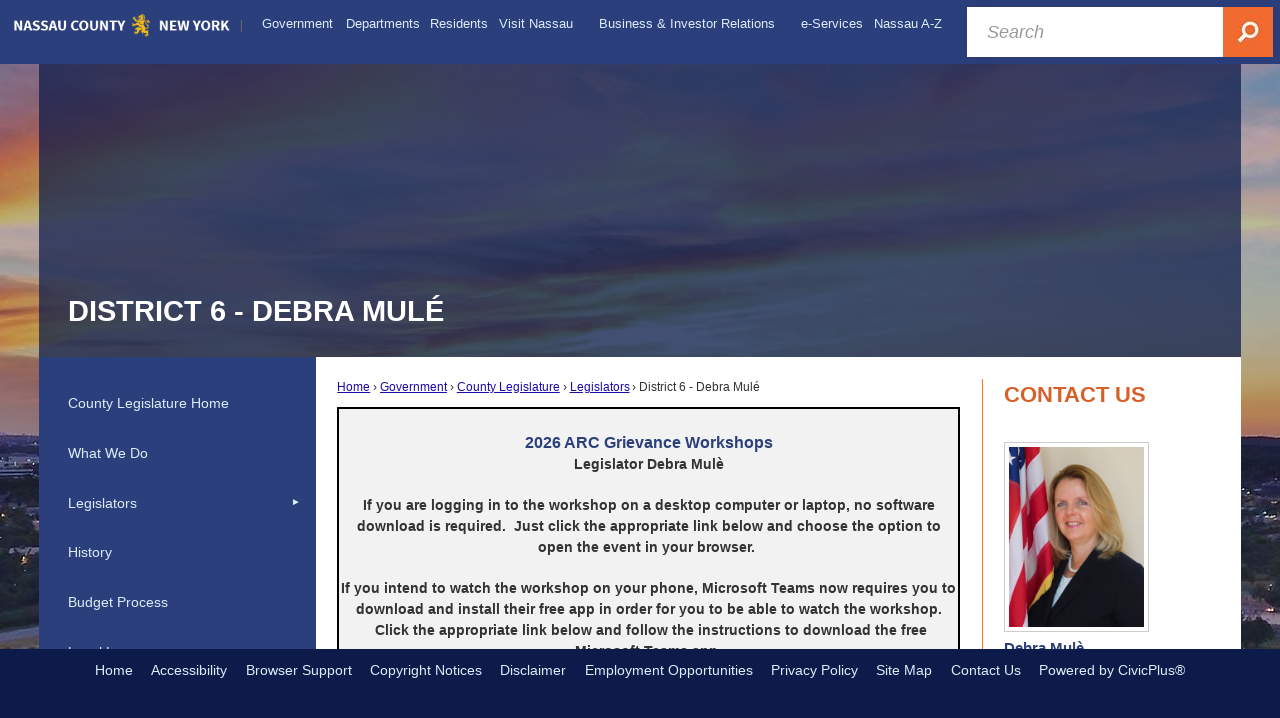

--- FILE ---
content_type: text/html; charset=utf-8
request_url: https://www.nassaucountyny.gov/520/District-6---Debra-Mul
body_size: 25323
content:

<!DOCTYPE html>
<html lang="en">
<head>

	<meta http-equiv="Content-type" content="text/html; charset=UTF-8" />
<!-- Google Tag Manager for GA4 -->
				<script>(function(w,d,s,l,i){w.GAMeasurementID='G-4NJF1E36P0';w[l]=w[l]||[];w[l].push({'gtm.start':
				new Date().getTime(),event:'gtm.js'});var f=d.getElementsByTagName(s)[0],
				j=d.createElement(s),dl=l!='dataLayer'?'&l='+l:'';j.async=true;j.src=
				'https://www.googletagmanager.com/gtm.js?id='+i+dl;f.parentNode.insertBefore(j,f);
				})(window,document,'script','cpDataLayerGA4','GTM-K73C5PS');</script>
				<!-- End Google Tag Manager for GA4 -->
				<script type='text/javascript'>
					var enableTelemetry = 'false'
					var aiConfig = {
					instrumentationKey: '1cde048e-3185-4906-aa46-c92a7312b60f'						
					}
					var appInsights = window.appInsights || function (a) { function b(a) { c[a] = function () { var b = arguments; c.queue.push(function () { c[a].apply(c, b) }) } } var c = { config: a }, d = document, e = window; setTimeout(function () { var b = d.createElement('script'); b.src = a.url || 'https://js.monitor.azure.com/scripts/a/ai.0.js', d.getElementsByTagName('script')[0].parentNode.appendChild(b) }); try { c.cookie = d.cookie } catch (a) { } c.queue = []; for (var f = ['Event', 'Exception', 'Metric', 'PageView', 'Trace', 'Dependency']; f.length;)b('track' + f.pop()); if (b('setAuthenticatedUserContext'), b('clearAuthenticatedUserContext'), b('startTrackEvent'), b('stopTrackEvent'), b('startTrackPage'), b('stopTrackPage'), b('flush'), !a.disableExceptionTracking) { f = 'onerror', b('_' + f); var g = e[f]; e[f] = function (a, b, d, e, h) { var i = g && g(a, b, d, e, h); return !0 !== i && c['_' + f](a, b, d, e, h), i } } return c }(aiConfig);
					window.appInsights = appInsights, appInsights.queue && 0 === appInsights.queue.length;
					// Add telemetry initializer
					appInsights.queue.push(function() {
						appInsights.context.addTelemetryInitializer(function(envelope) {
							var telemetryItem = envelope.data.baseData;
							// To check the telemetry item’s type:
							if (!false)
							{
								//If the telemetry is not enabled, we still want to capture Google map custom event, so only allow that
								if (envelope.name.indexOf('.Event') == -1)
									return false;
							}
						});
					});						
					appInsights.trackPageView();
				</script>
	<script>
		function populateAntiForgery(token) {
			var input = document.createElement("input");
			input.name = "__RequestVerificationToken";
			input.type = "hidden";
			input.value = token;
			var absPat = /^https?:\/\/|^\/\//i;
			var forms = document.getElementsByTagName("form");
			for (var i = 0; i < forms.length; i++) {
				if (forms[i].method == "post" &&
					!forms[i].querySelector('[name="__RequestVerificationToken"]') &&
					!absPat.test(forms[i].getAttribute("action"))) {
					forms[i].appendChild(input.cloneNode());
				}
			}
		}

		function getAntiForgeryToken(callback, error) {
			var xhr = new XMLHttpRequest();
			xhr.open("GET", "/antiforgery");
			xhr.addEventListener("load", function() {
				try {
					if (this.status !== 200) {
						throw Error("Invalid status. Could not retrieve antiforgery token.");
		}
					var obj = JSON.parse(this.responseText);
					callback(obj.token);
				} catch (e) {
					typeof error === "function" && error(e);
				}
			});
			xhr.send();
		}

		getAntiForgeryToken(function(token) {
			if (document.readyState === "complete"
				|| document.readyState === "loaded" 
				|| document.readyState === "interactive") {
				populateAntiForgery(token);
				return;
			}
			document.addEventListener("DOMContentLoaded", function() {
				populateAntiForgery(token);
			}, false);
		}, console.error);
			</script>
			

	<script type="text/javascript">
		window.departmentHeader = {};
		window.pageSectionTracker = {};
		window.isResponsiveEnabled = true;
		window.isRemoveSetHeights= false;
		if (window.isRemoveSetHeights) {
			document.documentElement.className += ' removeSetHeights';
		}
		window.mainMenuMediaQuery = 'screen and (max-width: 40em)';
		window.isMobileBrowserIncludingTablets = false;
		window.fixedResponsiveMenu = false;
		window.fullWidthResponsiveMenu = false;
		window.responsiveMenuHeight = '';
		window.responsiveMenuFontSize = '';
		(function () {
			window.setSizeCookie = function () {
				document.cookie = "dpi=" + window.devicePixelRatio + "; path=/";
				document.cookie = "viewportWidth=" + window.innerWidth + "; path=/";
				document.cookie = "viewportHeight=" + window.innerHeight + "; path=/";
				if (screen && screen.width && screen.height) {
					document.cookie = "screenWidth=" + screen.width + "; path=/";
					document.cookie = "screenHeight=" + screen.height + "; path=/";
				}
				document.cookie = "responsiveGhost=1; path=/";
			};

			setSizeCookie();
		}());
	</script>
		<meta name="viewport" content="width=device-width, initial-scale=1">
	<meta name="google-site-verification" content="HcRZXMrTAsUiaItUyEZTvSQOJ2NS75wnrRAMUmS2BJU" />
<script async src="https://docaccess.com/docbox.js"></script>
	<meta name="category0" content="Home" />
<meta name="category1" content="Government" />
<meta name="category2" content="County Legislature" />
<meta name="category3" content="Legislators" />
<meta name="category4" content="District 6 - Debra Mulé" />

	
	<meta name="theme-color" content="#2b3f7c">
	<link rel="icon" href="/images/favicon.ico" type="image/x-icon" />
	<link rel="shortcut icon" href="/images/favicon.ico" type="image/x-icon" />
		<title>District 6 - Debra Mul&#233; | Nassau County, NY - Official Website</title>

		<meta name="description" content="">
		<meta name="keywords" content="District 6 - William C. Gaylor">
			<script src="/Assets/Scripts/jQuery/jquery-2.2.4.min.js"></script>
	<script src="/Assets/Scripts/jQuery/jQuery-migrate-1.4.1.js" type="text/javascript"></script>
	

	<!--[if IE 6]><script language="JavaScript" type="text/javascript"> var isie6 = true; </script><![endif]-->
	<!--[if IE 7]><script language="JavaScript" type="text/javascript"> var isie7 = true; </script><![endif]-->
	<!--[if IE 8]><script language="JavaScript" type="text/javascript"> var isie8 = true; </script><![endif]-->
	<!--[if IE 9]><script language="JavaScript" type="text/javascript"> var isie8 = true; </script><![endif]-->
	<script type="text/javascript"><!--
	var intCountryCode = 840;
	var externalSiteDialogHeight = '390px';
	var order = '';
//--></script>
	
	<link href="/-2043512222.css" rel="stylesheet" type="text/css" />	<link href="/1990102208.css" rel="stylesheet" type="text/css" />

	<link rel="stylesheet" type="text/css" href="/Assets/Styles/Print.css" media="print">
	<script type="text/javascript">
		window.Pages = window.Pages || {};
		// FrontEnd RWD initialization
		window.Pages.rwdReady = $.Deferred();
		window.Pages.toolBarDeferred = $.Deferred();
		window.Pages.rwdSetupComplete = $.Deferred();
		window.Pages.megaMenuLoaded = $.Deferred();
		window.Pages.angularToolbarComplete = $.Deferred();
		window.Pages.frontEndToolbarComplete = $.Deferred();
	</script>
	<!--CPHeadContent-->
	<script src="/966768842.js" type="text/javascript"></script>
	
	
	
	




	<!--[if lte IE 8]><link rel="stylesheet" type="text/css" href="/App_Themes/ie8.css"><![endif]-->
	<!--[if lte IE 7]><link rel="stylesheet" type="text/css" href="/App_Themes/ie7.css"><![endif]-->
	<!--[if lte IE 6]><link rel="stylesheet" type="text/css" href="/App_Themes/ie6.css"><![endif]-->
	<!--[if lt IE 9]><script type="text/javascript" src="/Scripts/html5.js"></script><![endif]-->

	<script type="text/javascript">
		setEditorVariables(false, 840);
		function getPrintPreviewType() { return 0; } function printPreview() {pPreview(getPrintPreviewType()); }
	</script>
	<script src="/Assets/Scripts/AlpineJS/3.14.1/alpine.min.js" type="text/javascript" defer="defer"></script>
</head>
<body class="wide " >

    <script>jQuery(document).click(function (event) {
	var target = jQuery(event.target);
	if (target.attr('src') && target.parents('.image').length && target.parents('.widget').length) {
		var text = target.attr('title');
		
		if (!text.length) {
			text = "N/A";
		}
		ga('send',
			{
				hitType: 'event',
				eventCategory: 'Image',
				eventAction: 'Image - ' + text,
				eventLabel: window.location.href
			});
	}
	if (target.is('button') || target.hasClass('button') || target.parents().hasClass('button')) {
		var text = "";
		if (target.parents('.button')[0]) {
			text = target.parents('.button').first().text();
		} else if (target.text().length) {
			text = target.text();
		} else if (target.attr('title').length) {
			text = target.attr('title');
		}
		if (!text.length) {
			text = "N/A";
		}
		ga('send',
			{
				hitType: 'event',
				eventCategory: 'Button',
				eventAction: 'Button - ' + text,
				eventLabel: window.location.href
			});
	}
	if (target.parents('.widgetCustomHtml').length) {
		ga('send',
			{
				hitType: 'event',
				eventCategory: 'Custom Html',
				eventAction: 'Custom Html Clicked',
				eventLabel: window.location.href
			});
	}
	if (target.parents('.editor').length) {
		ga('send',
			{
				hitType: 'event',
				eventCategory: 'Editor',
				eventAction: 'Editor Link Clicked',
				eventLabel: window.location.href
			});
	}
	if (target.parents('.GraphicLinks').length) {
		var text = "";
		var targetGraphicLink = target;
		if (target.hasClass('widgetGraphicLinksLink')) {
			targetGraphicLink = jQuery(target.children()[0]);
		}
		if (targetGraphicLink.hasClass('text')) {
			text = targetGraphicLink.text();
		} else if (targetGraphicLink.attr('src').length) {
			if (targetGraphicLink.attr('alt').length) {
				text = targetGraphicLink.attr('alt');
			} else {
				text = targetGraphicLink.attr('src');
			}
		} else {
			text = "N/A";
		}
		ga('send',
			{
				hitType: 'event',
				eventCategory: 'Graphic Links',
				eventAction: 'Graphic Link - ' + text,
				eventLabel: window.location.href
			});
	}
	if (target.parents('.InfoAdvanced').length) {
		ga('send',
			{
				hitType: 'event',
				eventCategory: 'Info Advanced',
				eventAction: 'Info Advanced Clicked',
				eventLabel: window.location.href
			});
	}
	if (target.parents('.list').length) {
		ga('send',
			{
				hitType: 'event',
				eventCategory: 'List',
				eventAction: 'List Clicked',
				eventLabel: window.location.href
			});
	}
	if (target.parents('.megaMenuItem').length || target.parents('.topMenuItem').length) {
		var megaMenuText = jQuery('.topMenuItem.mouseover').find('span').text();
		var breadCrumbs = [];
		jQuery('.breadCrumbs > li').each(function () {
			 breadCrumbs.push(this.textContent);
		});
		var pageTitle = breadCrumbs.join('>');
		var subTitleText = target.parents('.megaMenuItem').children('.widgetTitle').children().text();
		var text = "";
		if (pageTitle) {
			text += pageTitle + " | ";
		} else {
			text += document.title + ' - ';
		}
		if (target.text() == "" && megaMenuText == "") {
			text += "N/A";
		} else if (target.text().length && megaMenuText.length) {
			if (megaMenuText == target.text()) {
				text += megaMenuText;
			} else {
				text += megaMenuText + " - " + subTitleText + " - " + target.text();
			}
		} else if (target.text() == "") {
			text += megaMenuText;
		} else {
			text += target.text();
		}
		if (!text.length) {
			text = "N/A";
		}
		ga('send',
			{
				hitType: 'event',
				eventCategory: 'Mega Menu',
				eventAction: 'Mega Menu : ' + text,
				eventLabel: window.location.href
			});
	}
	if (target.parents('.widgetNewsFlash').length && target.parents('.widgetItem').length) {
		var text = jQuery(target.parents('.widgetItem')[0]).find('.widgetTitle').children().text();
		if (!text.length) {
			text = "N/A";
		}
		ga('send',
			{
				hitType: 'event',
				eventCategory: 'News Flash',
				eventAction: 'News Flash - ' + text,
				eventLabel: window.location.href
			});
	}
	if (target.hasClass('widgetQuickLinksLink') || target.find('.widgetQuickLinksLink').length) {
		var text = target.text();
		if (!text.length) {
			text = "N/A";
		}
		ga('send',
			{
				hitType: 'event',
				eventCategory: 'Quick Links',
				eventAction: 'Quick Links - ' + text,
				eventLabel: window.location.href
			});
	}
	if (target.attr('src') && target.parents('.cpSlideshow').length) {
		var text = target.attr('title');
		if (!text.length) {
			text = "N/A";
		}
		ga('send',
			{
				hitType: 'event',
				eventCategory: 'Slideshow',
				eventAction: 'Slideshow - ' + text,
				eventLabel: window.location.href
			});
	}
	if (target.parents('.widgetText').length) {
		ga('send',
			{
				hitType: 'event',
				eventCategory: 'Text',
				eventAction: 'Text Link Clicked',
				eventLabel: window.location.href
			});
	}
});</script>

    <div id="fb-root"></div>
<div id=skipToContentLinks>
<a href="#cc69be8f21-9ec2-450d-880a-38af9a8c9656" target="_self" class="skipToContentLink">Skip to Main Content</a>
</div>
    <form id="frmReferenceFormForTelerikEditorDialogs"></form>

        <input type="hidden" id="GoogleMapsKey" value="" />



    <input type="hidden" id="cpcDomain" value="https://cp-civicplusuniversity2.civicplus.com">
    <input type="hidden" id="hdnStructureID" value="5" />
    <input type="hidden" id="hdnContentCollectionID" value="e9711dfd-0a08-448d-8e42-9bc1cceecd83" />
    <input type="hidden" id="hdnWorkingCopyID" value="00000000-0000-0000-0000-000000000000" />
    <input type="hidden" id="hdnThemeID" value="9" />
    <input type="hidden" id="pageIsFrontEnd" value="true" />
    <input type="hidden" id="pageModuleID" />
    <input type="hidden" id="pagePageID" value="520" />

            <img id="imgLogoPrintPreview" src="/ImageRepository/Document?documentID=23102" alt="Nassau County, NY" />
    <div id="stickyPlaceholder"></div>
    <div id="outer-wrap" class="outer-wrap">
        <div id="inner-wrap" class="inner-wrap">
                <div id="divToolbars" class="cpToolbars newCP mui-fixed" style="">
                    



                </div>
            <div id="bodyWrapper">
                <div id="mainNavHolderMobile" class="mainNavHolderMobile"></div>
                
<div data-cpRole="banner" id="banner1">
  <div data-cpRole="structuralContainer" id="structuralContainer2" class="fixedTop_ts">
<div class="siteWrap"><header class="siteHeader"><div data-cpRole="banner" id="banner2" class="logo empty">




				<a id="banner2-17" style="			display: block; text-align: center;
" class="bannerObject" href="/" target="_self"><img alt="Homepage" class="bannerObject" height="35" src="/ImageRepository/Document?documentID=23095" width="346" /></a>
</div><aside data-cpRole="contentContainer" id="contentContainer2a" class="search_ts">	<div id="cc88c0d4ad-ddb8-482e-a3bb-9510eaaea738" data-containerid="88c0d4ad-ddb8-482e-a3bb-9510eaaea738" class="pageContent cpGrid cpGrid24 isLockedContainer showInMobile">
				                

		<div class="row outer wide"><!--
--><div class="outer col col24 first last" style="" data-widgetcontainerid="b3c312ce-d1a0-4c6a-857d-0bdbf50b7716">				
	<div class="row nest first last wide">
	
	<div class="inner col col24 first last id5a235d47-fe54-4fab-b325-4c6228e61ac1" style="" data-widgetcontainerid="5a235d47-fe54-4fab-b325-4c6228e61ac1">	
 
	<div data-widget-id='4cbfa5fc-14a6-4c13-9d7f-91c74611aeb3' data-moduleName="customHtml" id='widgetCustomHtml4cbfa5fc-14a6-4c13-9d7f-91c74611aeb3' class="widget widgetCustomHtml skin10 narrow" >
	<div class="widgetBody pageStyles" id="widgetBody4cbfa5fc-14a6-4c13-9d7f-91c74611aeb3">
		<div id="customHtml4cbfa5fc-14a6-4c13-9d7f-91c74611aeb3"><div><section>
<form id="searchform" action="https://www.google.com/cse" align="center">    <div role="search" class="widgetBody buttonRightInside" style="font-size:large;">        <input type="hidden" name="cx" value="011744546901743953188:qvmnjfdc32s">        <input type="hidden" name="ie" value="UTF-8">        <input type="text" placeholder="Search" title="Search" value="" name="q" id="q" autocomplete="off" style=" width: 100%; color: #585a5e; background: #fff; padding: 15px 65px 14px 20px; font-style: italic; border: 0; line-height: 16px; box-shadow: 0px 0px 15px rgba(0,0,0,.1);">        <button type="submit" id="searchsubmit" name="sa" value=" " style="position: absolute; top:0; right: 0; float: left; width: 50px; background: 0; height: 50px; border: 0; text-decoration: none; color: transparent;"><img alt="Search" class="imageHover" style="position: absolute; right: 0; top: 0;" data-hover="/ImageRepository/Document?documentID=23449" data-image="/ImageRepository/Document?documentID=23448" src="/ImageRepository/Document?documentID=23448"></button>    </div></form>
</section></div></div>
	</div>
	</div>
	</div> <!-- inner column -->

	</div> <!-- inner row -->

			</div><!-- outer column --><!--		--></div> <!-- outer row -->


	</div>
</aside><nav data-cpRole="nav" id="mainNav" class="siteNav mainNav" role="navigation">
<ol id="mainNavMenu" data-parent="1" class="rootNavMenu" role="menu"><!--
--><li id="MainItem382" class="topMenuItem" role="none" data-pageid="382" data-displaymegamenu="True"><!--
			--><!--
			--> <a role = "menuitem" aria-haspopup=true aria-expanded='false' id = "mainNavGovernment" class="navMainItem mainNavItem mainNavItem1" href="/382/Government" target = "_self" >   Government </a>			<!--
			--><!--
			--></li><!----><li id="MainItem1437" class="topMenuItem" role="none" data-pageid="1437" data-displaymegamenu="True"><!--
			--><!--
			--> <a role = "menuitem" aria-haspopup=true aria-expanded='false' id = "mainNavDepartments" class="navMainItem mainNavItem mainNavItem2" href="/1437/Departments" target = "_self" >   Departments </a>			<!--
			--><!--
			--></li><!----><li id="MainItem1255" class="topMenuItem" role="none" data-pageid="1255" data-displaymegamenu="True"><!--
			--><!--
			--> <a role = "menuitem" aria-haspopup=true aria-expanded='false' id = "mainNavResidents" class="navMainItem mainNavItem mainNavItem3" href="/1255/Residents" target = "_self" >   Residents </a>			<!--
			--><!--
			--></li><!----><li id="MainItem1291" class="topMenuItem" role="none" data-pageid="1291" data-displaymegamenu="True"><!--
			--><!--
			--> <a role = "menuitem" aria-haspopup=true aria-expanded='false' id = "mainNavVisitNassau" class="navMainItem mainNavItem mainNavItem4" href="/1291/Visit-Nassau" target = "_self" >   Visit Nassau </a>			<!--
			--><!--
			--></li><!----><li id="MainItem712" class="topMenuItem" role="none" data-pageid="712" data-displaymegamenu="True"><!--
			--><!--
			--> <a role = "menuitem" aria-haspopup=true aria-expanded='false' id = "mainNavBusinessInvestorRelations" class="navMainItem mainNavItem mainNavItem5" href="/712/Business-Investor-Relations" target = "_self" >   Business &amp; Investor Relations </a>			<!--
			--><!--
			--></li><!----><li id="MainItem3153" class="topMenuItem" role="none" data-pageid="3153" data-displaymegamenu="True"><!--
			--><!--
			--> <a role = "menuitem" aria-haspopup=true aria-expanded='false' id = "mainNaveServices" class="navMainItem mainNavItem mainNavItem6" href="/3153/e-Services" target = "_self" >   e-Services </a>			<!--
			--><!--
			--></li><!----><li id="MainItem583" class="topMenuItem" role="none" data-pageid="583" data-displaymegamenu="True"><!--
			--><!--
			--> <a role = "menuitem" aria-haspopup=true aria-expanded='false' id = "mainNavNassauAZ" class="navMainItem mainNavItem mainNavItem7" href="/583/Nassau-A-Z" target = "_self" >   Nassau A-Z </a>			<!--
			--><!--
			--></li><!---->
</ol>


	<script type="text/javascript">
		(function () {
			function setupMenu() {
				const menuID = 'mainNavMenu';
				const menuType = MAIN_MENU;

				//setup menu manager properties for main menu
				if (!menuManager.mobileMainNav && true)
					menuManager.adjustMainItemsWidth('#' + menuID);
				menuManager.isMainMenuEditable = false;
				menuManager.mainMenuMaxSubMenuLevels = 4;
				menuManager.setMOMMode(2, menuType);

				//Init main menu
				const setupDraggable = menuManager.isMainMenuEditable;
				const urlToGetHiddenMenus = '/Pages/MenuMain/HiddenMainSubMenus?pageID=1&moduleID=&themeID=9&menuContainerID=mainNav';

				menuManager.setupMenu(menuID, 'mainNav', menuType, setupDraggable, urlToGetHiddenMenus);
				menuManager.mainMenuInit = true;
				menuManager.mainMenuTextResizer = true;
				if (1.00 > 0)
					menuManager.mainMenuTextResizerRatio = 1.00;
				if (window.isResponsiveEnabled)
					menuManager.mainMenuReady.resolve();

			}

			if (document.readyState === "complete"
				|| document.readyState === "loaded"
				|| document.readyState === "interactive") {
				setupMenu();
				return;
			}

			document.addEventListener("DOMContentLoaded", setupMenu);
		})();
	</script>


<aside data-cpRole="megaMenu" id="megaMenu" class="megaMenu" style="display: none;"><input type="hidden" id="megaMenuPopupDirection" value="0"><input type="hidden" id="megaMenuWidthReference" value="0"><aside role="menu" data-cpRole="contentContainer" id="mainNavMegaMenu382" class="contentTop mainNavMegaMenu megaMenuContainer pageID_382 hidden" data-orientation="horizontal">	<div id="cc7c31cd35-6fd2-46cf-a568-e58871896ab5" data-containerid="7c31cd35-6fd2-46cf-a568-e58871896ab5" class="pageContent cpGrid cpGrid24">
				                



	</div>
</aside><aside role="menu" data-cpRole="contentContainer" id="mainNavMegaMenu1437" class="contentTop mainNavMegaMenu megaMenuContainer pageID_1437 hidden" data-orientation="horizontal">	<div id="cc71cb8427-aec9-4043-b045-9cae8256ccbf" data-containerid="71cb8427-aec9-4043-b045-9cae8256ccbf" class="pageContent cpGrid cpGrid24">
				                



	</div>
</aside><aside role="menu" data-cpRole="contentContainer" id="mainNavMegaMenu1255" class="contentTop mainNavMegaMenu megaMenuContainer pageID_1255 hidden" data-orientation="horizontal">	<div id="cc83de6437-8bdd-498e-bb58-93f48c5ddd87" data-containerid="83de6437-8bdd-498e-bb58-93f48c5ddd87" class="pageContent cpGrid cpGrid24">
				                



	</div>
</aside><aside role="menu" data-cpRole="contentContainer" id="mainNavMegaMenu1291" class="contentTop mainNavMegaMenu megaMenuContainer pageID_1291 hidden" data-orientation="horizontal">	<div id="cc3a9c7118-f8bc-4ee2-af58-442cf1565af1" data-containerid="3a9c7118-f8bc-4ee2-af58-442cf1565af1" class="pageContent cpGrid cpGrid24">
				                



	</div>
</aside><aside role="menu" data-cpRole="contentContainer" id="mainNavMegaMenu712" class="contentTop mainNavMegaMenu megaMenuContainer pageID_712 hidden" data-orientation="horizontal">	<div id="cc74b2fac2-0f05-4611-bedc-feb7326e84d1" data-containerid="74b2fac2-0f05-4611-bedc-feb7326e84d1" class="pageContent cpGrid cpGrid24">
				                



	</div>
</aside><aside role="menu" data-cpRole="contentContainer" id="mainNavMegaMenu3153" class="contentTop mainNavMegaMenu megaMenuContainer pageID_3153 hidden" data-orientation="horizontal">	<div id="cc838f3e30-e79e-4367-89f8-dae38e1ac2c0" data-containerid="838f3e30-e79e-4367-89f8-dae38e1ac2c0" class="pageContent cpGrid cpGrid24">
				                



	</div>
</aside><aside role="menu" data-cpRole="contentContainer" id="mainNavMegaMenu583" class="contentTop mainNavMegaMenu megaMenuContainer pageID_583 hidden" data-orientation="horizontal">	<div id="ccdd453190-3ee9-4e59-b4bc-529b98c41884" data-containerid="dd453190-3ee9-4e59-b4bc-529b98c41884" class="pageContent cpGrid cpGrid24">
				                



	</div>
</aside></aside></nav></header></div>
</div>
  <div data-cpRole="structuralContainer" id="structuralContainer3">
<div class="siteWrap2"><div data-cpRole="structuralContainer" id="structuralContainer15">
<div data-cpRole="banner" id="banner3"><div data-cpRole="structuralContainer" id="structuralContainer4">
<aside data-cpRole="contentContainer" id="contentContainer4a" class="pageTitle_ts">	<div id="cc8272915b-2326-44a7-bcba-a08fde6af6fc" data-containerid="8272915b-2326-44a7-bcba-a08fde6af6fc" class="pageContent cpGrid cpGrid24 isLockedContainer showInMobile">
				                

		<div class="row outer wide"><!--
--><div class="outer col col24 first last" style="" data-widgetcontainerid="1a99f49e-4fe9-4e05-a657-bb731fa30199">				
	<div class="row nest first last wide">
	
	<div class="inner col col24 first last ida3f27b41-0977-456f-9fa3-c9582d448d05" style="" data-widgetcontainerid="a3f27b41-0977-456f-9fa3-c9582d448d05">	
 
	<div data-widget-id='891be1d4-8b95-42a8-be1b-b6630f334ad7' data-moduleName="customHtml" id='widgetCustomHtml891be1d4-8b95-42a8-be1b-b6630f334ad7' class="widget widgetCustomHtml skin1 narrow" >
	<div class="widgetBody pageStyles" id="widgetBody891be1d4-8b95-42a8-be1b-b6630f334ad7">
		<div id="customHtml891be1d4-8b95-42a8-be1b-b6630f334ad7"><div><script>$(document).ready(function() {$("#versionHeadLine").appendTo(".pageTitle_ts");});</script></div></div>
	</div>
	</div>
	</div> <!-- inner column -->

	</div> <!-- inner row -->

			</div><!-- outer column --><!--		--></div> <!-- outer row -->


	</div>
</aside>
</div>




		<div id="banner3-18" style="display: none"></div>
			<script type="text/javascript">
				$(window).on("load", function () {
					$.when(window.Pages.rwdSetupComplete)
						.done(function () {
							renderBanner('banner3-18',
								'banner3',
								{"BannerOptionID":18,"ThemeID":9,"SlotName":"banner3","Name":"Default","IsDefault":true,"BannerMode":1,"SlideShowSlideTiming":"5","SlideshowTransition":0,"SlideShowTransitionTiming":"1","ImageScale":true,"ImageAlignment":1,"ImageScroll":true,"MuteSound":true,"VideoType":0,"Status":40,"SlideshowControlsPosition":0,"SlideshowControlsAlignment":0,"SlideshowBannerControlsColorScheme":0,"DisplayVideoPauseButton":false,"VideoPauseButtonAlignment":1,"VideoPauseButtonControlsAlignment":0,"VideoPauseButtonStyle":"#FFFFFF","VideoPauseButtonBackgroundStyle":"#000000","VideoPauseButtonAlignmentClass":"alignRight viewport","DisplaySlideshowPauseButton":true,"SlideshowControlsColor":"#FFFFFF","SlideshowControlsBackgroundColor":"#000000","SlideshowPauseButtonClass":"isHidden","BannerImages":[{"BannerImageID":53,"BannerOptionID":18,"FileName":"/ImageRepository/Document?documentID=23096","Height":232,"Width":1200,"StartingOn":null,"StoppingOn":null,"IsLink":false,"LinkAddress":null,"Sequence":1,"RecordStatus":0,"ModifiedBy":0,"ModifiedOn":"\/Date(-62135578800000)\/","AltText":null}],"BannerVideos":[{"BannerVideoID":3,"BannerOptionID":18,"VideoFileName":"","ImageFileName":"EmptyBannerBkg201810021120172728.png","IsLink":false,"LinkAddress":null,"ModifiedBy":0,"ModifiedOn":"\/Date(-62135578800000)\/","VideoFileID":"00000000-0000-0000-0000-000000000000","ImageFileID":"00000000-0000-0000-0000-000000000000","VideoWidth":0,"VideoHeight":0,"ImageWidth":0,"ImageHeight":0,"LinkedVideoUrl":"","RecordStatus":0,"AltText":null}],"RecordStatus":0,"ModifiedBy":0,"ModifiedOn":"\/Date(-62135578800000)\/"},
								{"BannerImageID":53,"BannerOptionID":18,"FileName":"/ImageRepository/Document?documentID=23096","Height":232,"Width":1200,"StartingOn":null,"StoppingOn":null,"IsLink":false,"LinkAddress":null,"Sequence":1,"RecordStatus":0,"ModifiedBy":0,"ModifiedOn":"\/Date(-62135578800000)\/","AltText":null},
								'/App_Themes/Interior - 2018/Images/',
								'<img alt="" class="bannerObject" src="/ImageRepository/Document?documentID=23096" />');
						});
				});
			</script>

</div>
</div></div>
</div>
  <div data-cpRole="structuralContainer" id="structuralContainer5">
<div class="siteWrap2"><div data-cpRole="structuralContainer" id="structuralContainer6" class="mainWrap" role="main">
<div data-cpRole="structuralContainer" id="structuralContainer7" class="outerContentWrap">
<div data-cpRole="structuralContainer" id="structuralContainer8" class="contentWrap">
<div data-cpRole="breadCrumbs" class="breadCrumbContainer" id="breadCrumbs">		<ol class="semanticList breadCrumbs">
			<li><a class="breadCrumb" href="/">Home</a></li><li><a class="breadCrumb" href="/382/Government">Government</a></li><li><a class="breadCrumb" href="/489/County-Legislature">County Legislature</a></li><li><a class="breadCrumb" href="/504/Legislators">Legislators</a></li><li id="currentBCPage" data-pageid="520">District 6 - Debra Mulé</li>
		</ol>

	   
    
</div><div data-cpRole="mainContentContainer" id="moduleContent">
	
	<div id="page" class="moduleContentNew">
		

	<input id="hdnPageID" name="hdnPageID" type="hidden" value="520" />
	<input id="hdnParentID" name="hdnParentID" type="hidden" value="504" />
	<input id="hdnVersionID" name="hdnVersionID" type="hidden" value="63262" />
	<input id="pageMenuTitle" name="pageMenuTitle" type="hidden" value="District 6 - Debra Mulé" />
	<input id="pageShowFeatureColumn" name="pageShowFeatureColumn" type="hidden" value="True" />
	<input id="hdnIsLayoutPage" name="hdnIsLayoutPage" type="hidden" value="False" />
	<input id="hdnPageStatus" name="hdnPageStatus" type="hidden" value="Published" />

				<h1 id="versionHeadLine" class="headline">

District 6 - Debra Mul&#233;		</h1>
	
		<div id="cc69be8f21-9ec2-450d-880a-38af9a8c9656" data-containerid="69be8f21-9ec2-450d-880a-38af9a8c9656" class="pageContent cpGrid cpGrid24"  data-contentcontainerbreakpoint="25" data-smoothscrolling="True">
			

		<div class="row outer wide"><!--
--><div class="outer col col24 first last" style="" data-widgetcontainerid="18cd0d36-bc02-4ae7-8f7c-90dbbdfe2bb7">				
	<div class="row nest first last wide">
	
	<div class="inner col col24 first last id84a5f0ba-564f-46ca-a634-79e0bdd6f277" style="" data-widgetcontainerid="84a5f0ba-564f-46ca-a634-79e0bdd6f277">	
<div class="widget editor pageStyles narrow" id="divEditorb0e11ed9-c660-4e25-a477-f255672daa0d" data-elementqueryclasses='{"wide-narrow":"min-width:25em"}'>
	    <div class="fr-view">


        <div style="border: 2px solid black; background-color: #f2f2f2;"><p class="subhead2" style="text-align: center;">2026 ARC Grievance Workshops</p><p style="text-align: center;"><strong>Legislator Debra Mul&egrave;<br></strong></p><p id="isPasted" style="box-sizing: border-box; margin-top: 0px; margin-bottom: 1.4em; border: 0px none; color: rgb(51, 51, 51); font-family: Arial; font-size: 14px; font-style: normal; font-variant-ligatures: normal; font-variant-caps: normal; font-weight: 400; letter-spacing: normal; orphans: 2; text-indent: 0px; text-transform: none; white-space: normal; widows: 2; word-spacing: 0px; -webkit-text-stroke-width: 0px; text-decoration-thickness: initial; text-decoration-style: initial; text-decoration-color: initial; text-align: center;"><strong style="box-sizing: border-box; font-weight: 700;">If you are logging in to the workshop on a desktop computer or laptop, no software download is required. &nbsp;Just click the appropriate link below and choose the option to open the event in your browser.</strong><strong style="box-sizing: border-box; font-weight: 700;">&nbsp;</strong></p><p style="box-sizing: border-box; margin-top: 0px; margin-bottom: 1.4em; border: 0px none; color: rgb(51, 51, 51); font-family: Arial; font-size: 14px; font-style: normal; font-variant-ligatures: normal; font-variant-caps: normal; font-weight: 400; letter-spacing: normal; orphans: 2; text-indent: 0px; text-transform: none; white-space: normal; widows: 2; word-spacing: 0px; -webkit-text-stroke-width: 0px; text-decoration-thickness: initial; text-decoration-style: initial; text-decoration-color: initial; text-align: center;"><strong style="box-sizing: border-box; font-weight: 700;">If you intend to watch the workshop on your phone, Microsoft Teams now requires you to download and install their free app in order for you to be able to watch the workshop. &nbsp;Click the appropriate link below and follow the instructions to download the free Microsoft Teams app.</strong></p><p style="text-align: center;">Meeting Date:&nbsp;<strong>January 7th, 2026</strong><br>Meeting Time:&nbsp;<strong>12pm-2pm</strong><br>Click <a href="https://teams.microsoft.com/l/meetup-join/19%3ameeting_ZGNkMWNjMjItMjkzNy00Mjg5LWJhYjQtOTlkODhjYzEwMmNj%40thread.v2/0?context=%7b%22Tid%22%3a%222242f317-e0f5-443b-ba5e-6cbf85bc9b26%22%2c%22Oid%22%3a%2258cd28de-1357-43d7-83c9-106150abd9d2%22%7d" target="_blank" rel="noopener" aria-describedby="audioeye_new_window_message"><strong>HERE</strong><span class="ae-compliance-indent" style="display:none;">&nbsp;Headline</span></a><span class="ae-compliance-indent" style="display:none;">&nbsp;Headline</span><span class="ae-compliance-indent" style="display:none;"><a href="https://teams.microsoft.com/l/meetup-join/19%3ameeting_ZGNkMWNjMjItMjkzNy00Mjg5LWJhYjQtOTlkODhjYzEwMmNj%40thread.v2/0?context=%7b%22Tid%22%3a%222242f317-e0f5-443b-ba5e-6cbf85bc9b26%22%2c%22Oid%22%3a%2258cd28de-1357-43d7-83c9-106150abd9d2%22%7d" target="_blank" rel="noopener" aria-describedby="audioeye_new_window_message">&nbsp;Headline</a></span> to Join</p><p style="text-align: center;">--------------------------------------------</p><p style="text-align: center;">Meeting Date: <strong id="isPasted">January&nbsp;</strong><strong style="box-sizing: border-box; font-weight: 700; color: rgb(51, 51, 51); font-family: Arial; font-size: 14px; font-style: normal; font-variant-ligatures: normal; font-variant-caps: normal; letter-spacing: normal; orphans: 2; text-align: center; text-indent: 0px; text-transform: none; widows: 2; word-spacing: 0px; -webkit-text-stroke-width: 0px; white-space: normal; background-color: rgb(242, 242, 242); text-decoration-thickness: initial; text-decoration-style: initial; text-decoration-color: initial;" id="isPasted">14th</strong><strong>, 2026</strong><br>Meeting Time:&nbsp;<strong>7</strong><strong>PM - 9PM</strong><br>Click <a href="https://teams.microsoft.com/l/meetup-join/19%3ameeting_ZTZkYWJlYzktMmY4MC00YjBiLWE1NzMtNTE1OWRlZTBjODRm%40thread.v2/0?context=%7b%22Tid%22%3a%222242f317-e0f5-443b-ba5e-6cbf85bc9b26%22%2c%22Oid%22%3a%2258cd28de-1357-43d7-83c9-106150abd9d2%22%7d" target="_blank" rel="noopener" aria-describedby="audioeye_new_window_message"><strong>HERE</strong><span class="ae-compliance-indent" style="display:none;">&nbsp;Headline</span></a><span class="ae-compliance-indent" style="display:none;">&nbsp;Headline</span><span class="ae-compliance-indent" style="display:none;">&nbsp;Headline</span> to Join</p></div>
    </div>

<script type="text/javascript">
	$(document).ready(function (e) {		
	    renderSlideshowIfApplicable($('#divEditor' + 'b0e11ed9-c660-4e25-a477-f255672daa0d'));
	});
</script>
</div>
	</div> <!-- inner column -->

	</div> <!-- inner row -->

			</div><!-- outer column --><!--		--></div> <!-- outer row -->
		<div class="row outer wide"><!--
--><div class="outer col col24 first last" style="" data-widgetcontainerid="3cfc382c-9a3c-4beb-b176-12e1b635ea9a">				
	<div class="row nest first last wide">
	
	<div class="inner col col24 first last id811b7ca5-f332-4f8d-abc3-76a46781226e" style="" data-widgetcontainerid="811b7ca5-f332-4f8d-abc3-76a46781226e">	

	<div class="widget slideShow  skin1" role="region" aria-label="Slideshow" id="slideshowf2a33a0a-9a2c-4c8d-9427-fd433cdcbce6" aria-haspopup="false" data-widgetID="f2a33a0a-9a2c-4c8d-9427-fd433cdcbce6">
		<input type="hidden" class="slideTiming" value="5"/>
		<input type="hidden" class="transitionTiming" value="1"/>
	<input type="hidden" class="hdnSlideshowUniqueID" value="24655" />
		<div id="divSlideshow24655" class="cpSlideshow widgetBody cpSlideshowJS24655 narrow">
			<link href="/Assets/Styles/PausePlay/PausePlay.css" rel="stylesheet" />
<script src="/-955535931.js" type="text/javascript"></script>
	<div class="cpWindow cpWindowJS24655 ">
		<ol class="semanticList cpSlider fade cpSliderJS24655">
					<li class="hidden" id="24655_273236" data-index="0" aria-hidden="true">


							<img src="/ImageRepository/Document?documentID=50947" class="" alt="ARC Workshop Flyer (1)" title="ARC Workshop Flyer (1)" data-delayed-image="" style="height: 1px" />

										</li>
					<li class="hidden" id="24655_273237" data-index="1" aria-hidden="true">


							<img src="[data-uri]" data-delay-load="/ImageRepository/Document?documentID=50948" class="" alt="Freeport" title="Freeport" data-delayed-image="" style="height: 1px" />

										</li>
					<li class="hidden" id="24655_273238" data-index="2" aria-hidden="true">


							<img src="[data-uri]" data-delay-load="/ImageRepository/Document?documentID=50759" class="" alt="WHF Save the Date 2026" title="WHF Save the Date 2026" data-delayed-image="" style="height: 1px" />

										</li>
					<li class="hidden" id="24655_273239" data-index="3" aria-hidden="true">


							<img src="[data-uri]" data-delay-load="/ImageRepository/Document?documentID=50758" class="" alt="IMG_8325" title="IMG_8325" data-delayed-image="" style="height: 1px" />

										</li>
					<li class="hidden" id="24655_273240" data-index="4" aria-hidden="true">


							<img src="[data-uri]" data-delay-load="/ImageRepository/Document?documentID=50671" class="" alt="Nassau Navigator - Resource Flyer" title="Nassau Navigator - Resource Flyer" data-delayed-image="" style="height: 1px" />

										</li>
					<li class="hidden" id="24655_273241" data-index="5" aria-hidden="true">


							<img src="[data-uri]" data-delay-load="/ImageRepository/Document?documentID=47984" class="" alt="VSA Transportation" title="VSA Transportation" data-delayed-image="" style="height: 1px" />

										</li>
		</ol>
				<div class="contentSlideshowControls">
					<button class="arrowNew next nextJS24655 alwaysDisplayArrowNew " aria-label="Next Slide" style="" role="button" onclick="return false;">
						<svg style="color:#fff; background:#000;" class="arrowNextPrevBackground arrowNextPrevBackgroundColor">
							<use xmlns:xlink="http://www.w3.org/1999/xlink" xlink:href="#iconSlideshowArrowRight"></use>
						</svg>
					</button>
					<button class="arrowNew prev prevJS24655 alwaysDisplayArrowNew " aria-label="Previous Slide" style="" role="button" onclick="return false;">
						<svg style="color:#fff; background:#000;" class="arrowNextPrevBackground arrowNextPrevBackgroundColor">
							<use xmlns:xlink="http://www.w3.org/1999/xlink" xlink:href="#iconSlideshowArrowLeft"></use>
						</svg>
					</button>
				</div>


	</div>
		<ol class="semanticList pager dots">
				<li class="active" id="dot24655_273236">
					<a href="#targetImage" aria-label="Mapping dot for slide number 1" role="button" onclick=" return false; " class="dotJS24655" data-targetImageli="24655_273236" data-dotNumber="1">
						1
						<span class="visuallyhidden">ARC Workshop Flyer (1)</span>
					</a>

				</li>
				<li class="" id="dot24655_273237">
					<a href="#targetImage" aria-label="Mapping dot for slide number 2" role="button" onclick=" return false; " class="dotJS24655" data-targetImageli="24655_273237" data-dotNumber="2">
						2
						<span class="visuallyhidden">Freeport</span>
					</a>

				</li>
				<li class="" id="dot24655_273238">
					<a href="#targetImage" aria-label="Mapping dot for slide number 3" role="button" onclick=" return false; " class="dotJS24655" data-targetImageli="24655_273238" data-dotNumber="3">
						3
						<span class="visuallyhidden">WHF Save the Date 2026</span>
					</a>

				</li>
				<li class="" id="dot24655_273239">
					<a href="#targetImage" aria-label="Mapping dot for slide number 4" role="button" onclick=" return false; " class="dotJS24655" data-targetImageli="24655_273239" data-dotNumber="4">
						4
						<span class="visuallyhidden">IMG_8325</span>
					</a>

				</li>
				<li class="" id="dot24655_273240">
					<a href="#targetImage" aria-label="Mapping dot for slide number 5" role="button" onclick=" return false; " class="dotJS24655" data-targetImageli="24655_273240" data-dotNumber="5">
						5
						<span class="visuallyhidden">Nassau Navigator - Resource Flyer</span>
					</a>

				</li>
				<li class="" id="dot24655_273241">
					<a href="#targetImage" aria-label="Mapping dot for slide number 6" role="button" onclick=" return false; " class="dotJS24655" data-targetImageli="24655_273241" data-dotNumber="6">
						6
						<span class="visuallyhidden">VSA Transportation</span>
					</a>

				</li>
		</ol>
	<div aria-live="polite" aria-atomic="true" class="liveRegionJS24655 visuallyhidden"></div>
	<script type="text/javascript">
		// <!--
		var $1 = typeof $ == 'undefined' ? window.parent.$ : $;
		$1(document).ready(function () {
			new Slideshow().generate('24655','1','5',false,false,0);
			$('#ssPlay-btn-24655').addClass('isHidden');
		});
		var $pages = typeof window.Pages == 'undefined' ? window.parent.Pages : window.Pages;
		$1.when($pages.rwdReady).done(function () {
			var divSlideshowID = 'divSlideshow24655';
			var mediaQuerySize = 25;
			if (mediaQuerySize == 0)
				mediaQuerySize = 25; //default for not widget slide show
			var mediaElementQuery = '#' + divSlideshowID + ':media(this-min-width:' + mediaQuerySize + 'em)';
			var $cpMedia = typeof window.cpMedia == 'undefined' ? window.parent.cpMedia : window.cpMedia;
			var $divSlideShow = $('#' + divSlideshowID);
			var $arrows = $divSlideShow.find('a.arrow');
			var $arrowsNew = $divSlideShow.find('a.arrowNew');
			var $divExternalSlideshow = $('.bannerSlideshowControlsNew').last();
			var $overlays = $(document.getElementsByName('captionOverlay_24655'));

			if(window.isMobileBrowserIncludingTablets){
				$overlays.each(function (overlay) {
					$(overlay).removeClass('overlay')
				});
			}

			$cpMedia.unregister(mediaElementQuery)
				.register(mediaElementQuery,
				{
				deferSetup: false,
				setup: function () {
					cpMedia.diag('$(element).removeClass("wide"), mediaQuery: ' + mediaElementQuery);
					$divSlideShow.removeClass('wide').addClass('narrow');
						if ($divExternalSlideshow.length > 0) {
							$divExternalSlideshow.hide();
						}
					if ($arrows.length > 0) {
						$arrows.hide();
						if (typeof ($$) !== 'undefined') {
								$$('#' + divSlideshowID)
									.on('swipeRight',
										function (e, a) {
								$arrows.filter('.prev').click();
							});
								$$('#' + divSlideshowID)
									.on('swipeLeft',
										function (e) {
								$arrows.filter('.next').click();
							});
						}
					}
						if ($arrowsNew.length > 0) {

							if (!(true && !window.isMobileBrowserIncludingTablets)) {
							$arrowsNew.hide();
							}
							if (typeof ($$) !== 'undefined') {
								$$('#' + divSlideshowID)
									.on('swipeRight',
										function (e, a) {
											$arrowsNew.filter('.prev').click();
										});
								$$('#' + divSlideshowID)
									.on('swipeLeft',
										function (e) {
											$arrowsNew.filter('.next').click();
										});
							}
						}
						if ($overlays.length > 0 && window.isMobileBrowserIncludingTablets) {
							if (2 == 1) {
								$overlays.hide();
							} else if (2 == 2) {
								$overlays.removeClass('overlay');
							}
						}
				},
				match: function () {
					cpMedia.diag('$(element).addClass("wide"), mediaQuery: ' + mediaElementQuery);
					$divSlideShow.addClass('wide').removeClass('narrow');
					if ($divExternalSlideshow.length > 0 && !$divExternalSlideshow.hasClass('none')) {
						$divExternalSlideshow.show();
					}
					if ($arrows.length > 0) {
						$arrows.show();
						if (typeof ($$) !== 'undefined') {
							$$('#' + divSlideshowID).off('swipeRight');
							$$('#' + divSlideshowID).off('swipeLeft');
						}
					}
					if ($arrowsNew.length > 0) {
						$arrowsNew.show();
						if (typeof ($$) !== 'undefined') {
							$$('#' + divSlideshowID).off('swipeRight');
							$$('#' + divSlideshowID).off('swipeLeft');
						}
					}
					if ($overlays.length > 0) {
						if (2 == 1) {
							$overlays.show();
					} else if (2 == 2 && !window.isMobileBrowserIncludingTablets) {
							$overlays.addClass('overlay');
						}
					}
				},
				unmatch: function () {
					cpMedia.diag('$(element).removeClass("wide"), mediaQuery: ' + mediaElementQuery);
					$divSlideShow.removeClass('wide').addClass('narrow');
					if ($divExternalSlideshow.length > 0) {
						$divExternalSlideshow.hide();
					}
					if ($arrows.length > 0) {
						$arrows.hide();

						if (typeof ($$) !== 'undefined') {
							$$('#' + divSlideshowID).on('swipeRight', function (e) {
								$arrows.filter('.prev').click();
							});
							$$('#' + divSlideshowID).on('swipeLeft', function (e) {
								$arrows.filter('.next').click();
							});
						}
					}
					if ($arrowsNew.length > 0) {
						if (typeof ($$) !== 'undefined') {
							$$('#' + divSlideshowID).on('swipeRight', function (e) {
								$arrowsNew.filter('.prev').click();
							});
							$$('#' + divSlideshowID).on('swipeLeft', function (e) {
								$arrowsNew.filter('.next').click();
							});
						}
					}
					if ($overlays.length > 0 && window.isMobileBrowserIncludingTablets) {
						if (2 == 1) {
							$overlays.hide();
						} else if (2 == 2) {
							$overlays.removeClass('overlay');
						}
					}
				}
			});
		});
		// -->
	</script>


		</div>	

<script type="text/javascript">
	(function () {
		const widgetHandlers = function (e) {
			$('.slideshowOptions.nonEmpty').unbind('click').click(function (e) {
				var $this = $(this);
				// If the parent is a slider we need to tweak our "this" reference to refer to the options handle. 
				// This came about, because we needed to use slider images to trigger options. - JE
				if ($this.parent().hasClass('cpSlider')) {
					$this = $this.closest('.widget.slideShow').siblings('.handle.options');
				}

				//Set values for global variables for slideshow.
				if ($this.attr('data-widgetID').length !== 0) {
					parentID_Slideshow = 'slideshow' + $this.attr('data-widgetID');
				}
				callbackfnSlideshowSave = null;
				var pageID = ContentCollectionInstance.PageID;
				var moduleID = ContentCollectionInstance.ModuleID;
				var qs = '?pageID=' + pageID + '&moduleID=' + moduleID;
				//Set slideshow widgetID
				ContentCollectionInstance.SlideshowWidgetID = $this.siblings('.widgetID').val();
				$popUp_Slideshow = openCpModal({
					title: 'Slideshow',
					className: 'newCP adminWrap cpPopOver admin modalSlideshow',
					isFrontEnd: false,
					useIframe: false,
					draggable: true,
					url: '/Slideshow/SlideshowConfiguration/' + $this.siblings('.slideShow').find('.hdnSlideshowUniqueID').val() + qs
				});
			});

			$('.slideshowOptions.empty').unbind('click').click(function (e) {
				var $this = $(this);
				parentID_Slideshow = $this.parents('.slideShow').attr('id');
				var pageID = ContentCollectionInstance.PageID;
				var moduleID = ContentCollectionInstance.ModuleID;
				var qs = '?pageID=' + pageID + '&moduleID=' + moduleID;
				ContentCollectionInstance.SlideshowWidgetID = $(this).parents('.slideShow').attr('data-widgetID');
				$popUp_Slideshow = openCpModal({
					title: 'Slideshow',
					className: 'newCP adminWrap cpPopOver admin modalSlideshow',
					isFrontEnd: false,
					useIframe: false,
					draggable: true,
					url: '/Slideshow/SlideshowConfiguration/' + $(this).next('.hdnSlideshowUniqueID').val() + qs
				});
			});
		};

		if (document.readyState === "complete"
			|| document.readyState === "loaded"
			|| document.readyState === "interactive") {
			widgetHandlers();
			return;
		}

		document.addEventListener("DOMContentLoaded", widgetHandlers);
	})();
</script>
	</div>


<script type="text/javascript">
	function SlideshowWidgetCallback(widgetID, response) {
		if (window.ContentCollectionInstance.IsWorkingCopy) {
			//Remove this field since the partial view adds it back.
			$('#slideshow' + widgetID).find('.hdnSlideshowUniqueID').remove();
			if ($('#slideshow' + widgetID).find('.cpSlideshow').length > 0)
				$('#slideshow' + widgetID).find('.cpSlideshow').replaceWith(response);
			else
				$('#slideshow' + widgetID).find('.slideshowOptions.empty.placeholder').replaceWith(response);

			contentUpdated();
		}
		else {
			ContentCollectionInstance.reloadContent();
		}

		$('.slideshowOptions.nonEmpty').unbind('click').click(function (e) {
			var $this = $(this);
			// If the parent is a slider we need to tweak our "this" reference to refer to the options handle. 
			// This came about, because we needed to use slider images to trigger options. - JE
			if ($this.parent().hasClass('cpSlider')) {
				$this = $this.closest('.widget.slideShow').siblings('.handle.options');
			}

			//Set values for global variables for slideshow.
			if ($this.attr('data-widgetID').length !== 0) {
				parentID_Slideshow = 'slideshow' + $this.attr('data-widgetID');
			}
			callbackfnSlideshowSave = null;
			var pageID = ContentCollectionInstance.PageID;
			var moduleID = ContentCollectionInstance.ModuleID;
			var qs = '?pageID=' + pageID + '&moduleID=' + moduleID;
			//Set slideshow widgetID
			ContentCollectionInstance.SlideshowWidgetID = $this.siblings('.widgetID').val();
			$popUp_Slideshow = openCpModal({
				title: 'Slideshow',
				className: 'newCP adminWrap cpPopOver admin modalSlideshow',
				isFrontEnd: false,
				useIframe: false,
				draggable: true,
				url: '/Slideshow/SlideshowConfiguration/' + $this.siblings('.slideShow').find('.hdnSlideshowUniqueID').val() + qs
			});
		});

		$('.slideshowOptions.empty').unbind('click').click(function (e) {
			var $this = $(this);
			parentID_Slideshow = $this.parents('.slideShow').attr('id');
			var pageID = ContentCollectionInstance.PageID;
			var moduleID = ContentCollectionInstance.ModuleID;
			var qs = '?pageID=' + pageID + '&moduleID=' + moduleID;
			ContentCollectionInstance.SlideshowWidgetID = $(this).parents('.slideShow').attr('data-widgetID');
			$popUp_Slideshow = openCpModal({
				title: 'Slideshow',
				className: 'newCP adminWrap cpPopOver admin modalSlideshow',
				isFrontEnd: false,
				useIframe: false,
				draggable: true,
				url: '/Slideshow/SlideshowConfiguration/' + $(this).next('.hdnSlideshowUniqueID').val() + qs
			});
		});
	}

	(function (){
		const widgetHandlers = function () {
			var hasEditRights = false;
			if (window.File && window.FileList && window.FileReader && hasEditRights) {
				var SlideshowWidget = 3;
				makeWidgetAreaDroppable('f2a33a0a-9a2c-4c8d-9427-fd433cdcbce6', $('#slideshow' + 'f2a33a0a-9a2c-4c8d-9427-fd433cdcbce6'), SlideshowWidget, true, SlideshowWidgetCallback);
			}

			if(hasEditRights)
				browserVersionNotCompatibleWithDragDropTextUpdate($('#slideshowPlaceholder' + 'f2a33a0a-9a2c-4c8d-9427-fd433cdcbce6'), 'Click to start adding images.');
		};

		if (document.readyState === "complete"
			|| document.readyState === "loaded"
			|| document.readyState === "interactive") {
			widgetHandlers();
			return;
		}

		document.addEventListener("DOMContentLoaded", widgetHandlers);		
	})();
</script>	</div> <!-- inner column -->

	</div> <!-- inner row -->

			</div><!-- outer column --><!--		--></div> <!-- outer row -->
		<div class="row outer wide"><!--
--><div class="outer col col24 first last" style="" data-widgetcontainerid="925beaac-81c4-4068-a1c1-d7973efca71d">				
	<div class="row nest first last wide">
	
	<div class="inner col col24 first last idcfab4923-8709-4ee6-b4c2-a92b96b0780d" style="" data-widgetcontainerid="cfab4923-8709-4ee6-b4c2-a92b96b0780d">	
<div class="widget editor pageStyles narrow" id="divEditorffe49358-35f4-4119-a578-ab9e4e719ed5" data-elementqueryclasses='{"wide-narrow":"min-width:25em"}'>
	    <div class="fr-view">


        <p style="text-align: center;" id="isPasted"><a href="https://www.nassaucountyny.gov/5765/Democratic-Minority-Caucus-Members-Pay-T" target="_blank" rel="noopener" aria-describedby="audioeye_new_window_message"><strong>Democratic Minority Caucus Members Pay Tribute to Fallen Correction Officers at Annual COBA Memorial Service</strong></a></p>
    </div>

<script type="text/javascript">
	$(document).ready(function (e) {		
	    renderSlideshowIfApplicable($('#divEditor' + 'ffe49358-35f4-4119-a578-ab9e4e719ed5'));
	});
</script>
</div>
	</div> <!-- inner column -->

	</div> <!-- inner row -->

			</div><!-- outer column --><!--		--></div> <!-- outer row -->
		<div class="row outer wide"><!--
--><div class="outer col col24 first last" style="" data-widgetcontainerid="4f3851b7-4b92-4561-8d9a-3b5474aa76ba">				
	<div class="row nest first last wide">
	
	<div class="inner col col24 first last id3a53ae05-5b9d-4658-b159-30bd2ad92658" style="" data-widgetcontainerid="3a53ae05-5b9d-4658-b159-30bd2ad92658">	
<div data-widget-id="eabbc9bc-e99d-4245-a99a-6c57f0eddeeb" data-widget-controller-path="/NewsFlash/Widget">












	<style scoped type="text/css">@media print{ .other{font-size:2em;} }</style>


	<section class="widget widgetNewsFlash skin2 widgetOptionSet8 wide" data-modulewidgettype="newsFlash" id="widgetNewsFlasheabbc9bc-e99d-4245-a99a-6c57f0eddeeb" data-elementqueryclasses='{"wide-narrow":"min-width:25em"}' data-elementquerymatch='matchMultiColumn' data-elementqueryunmatch='unmatchMultiColumn' aria-labelledby="newsFlashHeadereabbc9bc-e99d-4245-a99a-6c57f0eddeeb">
				<header class="widgetHeader" id="newsFlashHeadereabbc9bc-e99d-4245-a99a-6c57f0eddeeb">
			<div class="">
						<h3><a  style="" href="/CivicAlerts.aspx?CID=36" >News Flash</a></h3>
											</div>
		</header>
	<div class="widgetBody cpGrid cpGrid1 ">
	<div class="row  wide" style="">
				<div class="col col1 first last">
					<ol class="semanticList">
			<li class="widgetItem" data-news-i-d="13197">

					<h4 id="newsFlashItemHeader13197" class="widgetTitle">
	<a href="/CivicAlerts.aspx?AID=13197" target="_self">Legislators Davis & Mulé Host Baldwin “Meet Your Legislator” Forum </a></h4>
<div class="widgetDesc">
Nassau County Legislature Alternate Deputy Minority Leader Debra Mulé (D – Freeport) and Legislator Scott M. Davis (D – Rockville Centre) invite residents of Baldwin to join them at the Baldwin Public Library on the evening of Thursday, Feb. 5				<a href="/CivicAlerts.aspx?AID=13197" target="_self" id="newsFlashReadOn13197" aria-labelledby="newsFlashItemHeader13197 newsFlashReadOn13197" class="readOn sameLine">Read on...</a>
</div>

			</li>
			<li class="widgetItem" data-news-i-d="13191">

					<h4 id="newsFlashItemHeader13191" class="widgetTitle">
	<a href="/CivicAlerts.aspx?AID=13191" target="_self">Alternate Deputy Minority Leader Debra Mulé Sworn in for Fifth Term in Nassau County Legislature </a></h4>
<div class="widgetDesc">
Nassau County Legislature Alternate Deputy Minority Leader Debra Mulé (D – Freeport) was sworn for her fifth term in the Nassau County Legislature during inaugural ceremonies held at Uniondale’s Cradle of Aviation Museum on Thursday, Jan. 8. District 6				<a href="/CivicAlerts.aspx?AID=13191" target="_self" id="newsFlashReadOn13191" aria-labelledby="newsFlashItemHeader13191 newsFlashReadOn13191" class="readOn sameLine">Read on...</a>
</div>

			</li>
			<li class="widgetItem" data-news-i-d="13190">

					<h4 id="newsFlashItemHeader13190" class="widgetTitle">
	<a href="/CivicAlerts.aspx?AID=13190" target="_self">Legislator Mulé – NYS DOT Resurfacing of Sunrise Highway in Freeport/Baldwin Begins Design Stage </a></h4>
<div class="widgetDesc">
Nassau County Legislature Alternate Deputy Minority Leader Debra Mulé (D – Freeport) is pleased to announce that a major New York State DOT resurfacing project for Sunrise Highway in Baldwin and Freeport is now in the design phase of its development.				<a href="/CivicAlerts.aspx?AID=13190" target="_self" id="newsFlashReadOn13190" aria-labelledby="newsFlashItemHeader13190 newsFlashReadOn13190" class="readOn sameLine">Read on...</a>
</div>

			</li>
					</ol>
				</div>
	</div>

				<a id="newsFlashViewAlleabbc9bc-e99d-4245-a99a-6c57f0eddeeb" class="widgetViewAll alignLeft" style="" href="/CivicAlerts.aspx?CID=36" aria-labelledby="newsFlashHeadereabbc9bc-e99d-4245-a99a-6c57f0eddeeb newsFlashViewAlleabbc9bc-e99d-4245-a99a-6c57f0eddeeb">View All</a>
			</div>
	<div class="widgetFooter">
	</div>
	<div class="addItemModal hidden">
		<div class="url hidden">/CivicAlerts.aspx</div>
	</div>

	</section>








</div>	</div> <!-- inner column -->

	</div> <!-- inner row -->

			</div><!-- outer column --><!--		--></div> <!-- outer row -->
		<div class="row outer wide"><!--
--><div class="outer col col24 first last" style="" data-widgetcontainerid="d3ead3c9-9172-43a3-968a-d805cf574500">				
	<div class="row nest first last wide">
	
	<div class="inner col col24 first last id929cc816-9e90-4b52-8fea-b5da744d75e8" style="" data-widgetcontainerid="929cc816-9e90-4b52-8fea-b5da744d75e8">	
<div data-widget-id="a073a27c-42a5-4f72-8579-6156eb450641" data-widget-controller-path="/Calendar/Widget">
</div>
	</div> <!-- inner column -->

	</div> <!-- inner row -->

			</div><!-- outer column --><!--		--></div> <!-- outer row -->
		<div class="row outer wide"><!--
--><div class="outer col col24 first last" style="" data-widgetcontainerid="1d65fd09-939e-4982-9710-143254e09194">				
	<div class="row nest first last wide">
	
	<div class="inner col col24 first last ida0758053-84df-430c-8232-57eff2eeda9d" style="" data-widgetcontainerid="a0758053-84df-430c-8232-57eff2eeda9d">	
<div class="widget editor pageStyles narrow" id="divEditorff8ed99f-0a23-4085-af96-6acc25a26b8c" data-elementqueryclasses='{"wide-narrow":"min-width:25em"}'>
	    <div class="fr-view">


        <table style="width: 100%;"><tbody><tr><td style="width: 100%; background-color: rgb(239, 239, 239);"><div style="text-align: center;"><br></div></td></tr></tbody></table><hr><h3 class="subhead2" aria-level="2">Recent Columns:</h3><ul><li><a href="https://www.liherald.com/islandpark/stories/debra-mul-new-year-new-district-lines-same-passion-for-service,219453" target="_blank" rel="noopener">New year, new district lines, same passion for service</a></li><li><a href="https://www.liherald.com/stories/debra-mul-step-up-now-to-fight-hunger-in-nassau-county,218852" target="_blank" rel="noopener" aria-describedby="audioeye_new_window_message">Step up now to fight hunger in Nassau County</a></li><li><a href="https://lilifepolitics.com/opinion-editorials/what-trumps-megabill-cuts-mean-for-nassau-county/" id="isPasted">What Trump&rsquo;s &lsquo;Megabill&rsquo; Cuts Mean for Nassau County - Long Island Life &amp; Politics</a></li><li><a href="https://www.liherald.com/stories/pride-resistance-trump-lgbtq-equality-nassau,216226" target="_blank" rel="noopener" aria-describedby="audioeye_new_window_message">In fight for LGBTQ equality, combat cruelty with love, action</a></li><li id="isPasted"><a href="https://www.liherald.com/seaford/stories/mental-health-awareness-month-debra-mule,215217" target="_blank" rel="noopener" aria-describedby="audioeye_new_window_message">Making mental health a cornerstone of wellness</a></li><li><a href="https://www.liherald.com/stories/debra-mule-first-responders-blakeman-capital-infrastructure,214257?" target="_blank" rel="noopener" aria-describedby="audioeye_new_window_message">Standing up for our first responders</a></li><li><a href="https://www.liherald.com/stories/debra-mul-disbanding-secretive-militia-would-boost-public-safety,213401" target="_blank" rel="noopener" aria-describedby="audioeye_new_window_message">Disbanding secretive &lsquo;militia&rsquo; would boost public safety</a></li><li><a href="https://www.liherald.com/longbeach/stories/mule-infrastructure-water-break-nassau-county,212516" target="_blank" rel="noopener" aria-describedby="audioeye_new_window_message">In 2025, Nassau must address aging infrastructure</a></li></ul><hr><h3 class="subhead2" aria-level="2">Legislative Letters:</h3><ul><li><a href="/DocumentCenter/View/46512" target="_blank" rel="noopener" aria-describedby="audioeye_new_window_message">Vote This Year &ndash; and Every Year - to Fulfill our Civic Duty</a></li><li><a href="/DocumentCenter/View/46320" target="_blank" rel="noopener" aria-describedby="audioeye_new_window_message">DM Letter to Blakeman - Infrastructure - 07032023</a></li><li><a href="/DocumentCenter/View/46907" target="_blank" rel="noopener" aria-describedby="audioeye_new_window_message">Continue the Fight to End Hunger All Through the Year</a></li></ul><hr><h3 id="isPasted"><strong>Current Issues:</strong></h3><ul><li><a href="/DocumentCenter/View/46321" target="_blank" rel="noopener" aria-describedby="audioeye_new_window_message">Long Beach Rd Project Summary</a></li><li><a href="/DocumentCenter/View/46322">Capital Project Summary 01.27.2024</a></li></ul><hr><p><a href="https://www.nassaucountyny.gov/ImageRepository/Document?documentID=51135" target="_blank" rel="noopener" aria-describedby="audioeye_new_window_message"><img src="/ImageRepository/Document?documentId=51135" class="fr-fil fr-dii fr-bordered" alt="District 6" style="width: 369px;"></a><strong>Biography:</strong><br>Debra Mul&eacute; embarked upon her fifth term as a Nassau County Legislator on January 1st, 2026, representing the newly apportioned Sixth Legislative District, which encompasses the community of Freeport, and portions of Baldwin and Oceanside. In the Legislature, Debra is the Ranking Member on the Veterans and Senior Affairs committees, and serves on the Legislature&rsquo;s Finance, Public Safety, and Minority Affairs committees.&nbsp;</p><p>Now, in her ninth year of service in the Legislature, Legislator Mul&eacute; has delivered on a series of long-awaited priorities for her constituents. As a leading advocate for reinvestment in Nassau County&apos;s aging infrastructure, Legislator Mul&eacute; has advocated strenuously for proactive preventative measures to address and prevent sinkholes on County roads. She has been instrumental in securing more than $14.4 million in capital plan commitments for Baldwin Complete Streets; $3 million for traffic and pedestrian safety improvements on Merrick Road; and more than $18 million in capital plan commitments for Grand Avenue traffic safety improvements, including a new phase stretching from Stanton Avenue to the Southern State Parkway; and in Freeport, she worked to deliver $7.6 million for improvements to North Main Street.&nbsp;</p><p>While overseeing South Hempstead, Legislator Mul&eacute; shepherded a crucial flood mitigation project on Long Beach Road under the Southern State Parkway in South Hempstead to completion and built upon that progress with $9.44 million in additional capital plan funding for a second phase of extensive traffic safety improvements to Long Beach Road. As a representative of numerous coastal communities, she championed the County&apos;s Bay Park Conveyance Project, which will redirect effluent in a manner that greatly decreases the amount of nitrogen in Reynolds Channel and the Western Bays for the purpose of restoring the health of aquatic ecosystems in this area and supplementing ongoing flood mitigation efforts.&nbsp;</p><p>With an eye toward preserving our community&rsquo;s historic and natural treasures, Legislator Mul&eacute; has secured $1.5 million to date for the rehabilitation of Baldwin&rsquo;s historic Kellogg House and millions more for drainage improvements and beautification at Silver Lake Park. Across the district, she has leveraged the County&rsquo;s Community Revitalization Program (CRP) grants to fund a mobile command post for the Baldwin Fire District; a fire engine for the South Hempstead Fire Department; a mobile health center for the Baldwin UFSD, equipment for Baldwin-based Sanitation District 2, and more.&nbsp;</p><p>Legislatively, she co-sponsored a precedent-setting ban on the non-consensual sharing of intimate images that went statewide, as well as a ban on single-use Styrofoam products and legislation to reduce the use of single-use plastic and paper bags.<br><br><strong>ABOUT DEBRA MUL&Eacute;</strong><br>Debra earned a Bachelor&apos;s Degree in Music from the College of William and Mary and earned a Master&apos;s Degree in Social Work from Virginia Commonwealth University. She currently serves as a cantor at the Our Holy Redeemer R.C. Church in Freeport.&nbsp;</p><p>As a social worker and community leader, Debra has been giving back to the residents of Nassau County for more than two decades.&nbsp;</p><p>While serving on her daughters&rsquo; PTA, Debra was elected to the Freeport School Board. During three terms, she was elected Vice President and ultimately President. From there, she won election to the Village of Freeport Board of Trustees in 2015 and served in that capacity until 2018, when she was elected to the Legislature.&nbsp;</p><p>Debra and her husband Steve, a IBEW Local 3 electrician, have resided in Freeport since 1990 and have two adult daughters Victoria and Elizabeth</p>
    </div>

<script type="text/javascript">
	$(document).ready(function (e) {		
	    renderSlideshowIfApplicable($('#divEditor' + 'ff8ed99f-0a23-4085-af96-6acc25a26b8c'));
	});
</script>
</div>
	</div> <!-- inner column -->

	</div> <!-- inner row -->

			</div><!-- outer column --><!--		--></div> <!-- outer row -->


		</div>

	</div>

	
	<div class="newCP">

	</div>
</div>
</div><aside data-cpRole="contentContainer" id="featureColumn" class="secondaryContent"><div class="inner">	<div id="cca9750bed-33fd-4d63-b700-7ee69193740c" data-containerid="a9750bed-33fd-4d63-b700-7ee69193740c" class="pageContent cpGrid cpGrid24 showInMobile">
				                

		<div class="row outer autoWidths center wide"><!--
--><div class="outer col col24 first last" style="" data-widgetcontainerid="20a55c12-9832-425a-9ecd-1a2db36bf4a3">				
	<div class="row nest first last wide">
	
	<div class="inner col col24 first last id181d5eca-566c-408b-a0f7-b8ead3f1c70d" style="" data-widgetcontainerid="181d5eca-566c-408b-a0f7-b8ead3f1c70d">	
    <div data-widget-id="2182f805-99bb-4815-94b7-afdb56626d85" data-widget-controller-path="/InfoAdvanced/Widget">





	<section id="divInfoAdv2182f805-99bb-4815-94b7-afdb56626d85" class="widget widgetInfoAdvanced skin2 widgetOptionSet5 wide" data-modulewidgettype="infoAdv" data-elementqueryclasses='{"wide-narrow":"min-width:25em"}' data-elementquerymatch='matchMultiColumn' data-elementqueryunmatch='unmatchMultiColumn' aria-labelledby="header2182f805-99bb-4815-94b7-afdb56626d85">
			<header class="widgetHeader" id="header2182f805-99bb-4815-94b7-afdb56626d85">
		<div class="">
					<h3 >Contact Us</h3>
								</div>
	</header>
	<div class="widgetBody  cpGrid cpGrid1 ">
		<div class="row  wide">
					<div class="col col1 first last">
						<ol class="pageStyles semanticList">

<li class="InfoAdvanced widgetItem fr-view">
	<h3 class="subhead2" style="font-size: 15px;"><img src="/ImageRepository/Document?documentId=34048" class="fr-fil fr-dib fr-bordered" alt="Mule-Headshot_2021" style="width: 145px;">Debra Mul&egrave;</h3><p><span style="font-size: 12.8px;">Legislator</span><br><span style="font-size: 12.8px;">Ph: 516 -571-6206</span></p><p><span style="font-size: 12.8px;"><a href="https://forms.nassaucountyny.gov/contact/agencies/ld06/contact.php">Contact Form</a></span></p><h3 class="subhead2">Legislative District 6</h3><p><a href="https://www.nassaucountyny.gov/ImageRepository/Document?documentID=51135">View the Map of District 6</a></p><h3 class="subhead2" id="isPasted">Committee Assignments</h3><p><strong>RANKING</strong><br>Veterans<br>Senior Affairs</p><p><strong>MEMBER</strong><br>Finance<br>Public Safety<br>Minority Affairs</p><h3 class="subhead2"><a href="https://www.nassaucountyny.gov/5494/Newsletter-LD6" class="subhead2">Subscribe to the Legislative District 6 Newsletter</a></h3><p><br></p><table style="width: 57%; margin-right: calc(43%);"><tbody><tr><td style="width: 50%; background-color: rgb(255, 255, 255);"><a href="https://gcc02.safelinks.protection.outlook.com/?url=https%3A%2F%2Fwww.facebook.com%2Fp%2FLegislator-Debra-Mul%25C3%25A9-100024461904100%2F&data=05%7C02%7Cncweb%40nassaucountyny.gov%7C9d47adf2b23f4c9e260e08dce2212dd9%7C2242f317e0f5443bba5e6cbf85bc9b26%7C0%7C0%7C638633879887101322%7CUnknown%7CTWFpbGZsb3d8eyJWIjoiMC4wLjAwMDAiLCJQIjoiV2luMzIiLCJBTiI6Ik1haWwiLCJXVCI6Mn0%3D%7C0%7C%7C%7C&sdata=DRNu3O74iq6TGsKO4O65QPKkHQzzm3oVwGz2vBCsRmM%3D&reserved=0"><img src="/ImageRepository/Document?documentId=43332" class="fr-dib" alt="Facebook_Logo_Primary" style="width: 50px;"></a><br></td><td style="width: 50%; background-color: rgb(255, 255, 255);"><a href="https://gcc02.safelinks.protection.outlook.com/?url=https%3A%2F%2Fwww.instagram.com%2Flegislatordebram%2F%3Flocale%3Dus%26hl%3Dam-et&data=05%7C02%7Cncweb%40nassaucountyny.gov%7C9d47adf2b23f4c9e260e08dce2212dd9%7C2242f317e0f5443bba5e6cbf85bc9b26%7C0%7C0%7C638633879887116315%7CUnknown%7CTWFpbGZsb3d8eyJWIjoiMC4wLjAwMDAiLCJQIjoiV2luMzIiLCJBTiI6Ik1haWwiLCJXVCI6Mn0%3D%7C0%7C%7C%7C&sdata=KuJXDnqBB0gdgrK650l%2BpbtOXtPf3mpVz1aqLpouL9o%3D&reserved=0"><img src="/ImageRepository/Document?documentId=45491" class="fr-dib" alt="instagram-logo-" style="width: 50px;"></a><br></td></tr></tbody></table><p><br></p><h3 class="subhead2"><br></h3>
</li>						</ol>
					</div>
		</div>
	</div>
	<div class="widgetFooter">

	</div>

	</section>



<script type="text/javascript">
	//Render slideshow if info advacned items contain one.
	$(document).ready(function (e) {
		$('#divInfoAdv2182f805-99bb-4815-94b7-afdb56626d85 .InfoAdvanced.widgetItem').each(function () {
			renderSlideshowIfApplicable($(this));		
		});
	});
</script></div>	</div> <!-- inner column -->

	</div> <!-- inner row -->

			</div><!-- outer column --><!--		--></div> <!-- outer row -->


	</div>
</div></aside>
</div><div data-cpRole="structuralContainer" id="structuralContainer9" class="siteSidebar">
<aside data-cpRole="contentContainer" id="contentContainer9a">	<div id="ccb1e48e65-4f80-482e-8b14-98832d64f6dc" data-containerid="b1e48e65-4f80-482e-8b14-98832d64f6dc" class="pageContent cpGrid cpGrid24 showInMobile">
				                



	</div>
</aside><nav data-cpRole="nav" id="secondaryNav" class="siteNav secondaryNav">





	<ol role="menu" id="secondaryMenusecondaryNav" data-parent="489" class="rootNavMenu accordionNav arrowIndicator">
	<li role="menuitem" aria-haspopup="true" class="topMenuItem sideNavLi hasAccordionChildren" id="SideItem2465" data-pageid="2465">
		<div class="accordionNavItem">
			<a href="/489/County-Legislature" target="_self" class="navMainItem secondaryNavItem cpComponent" data-type="SecondaryMainItem">County Legislature Home</a>
		</div>
			</li>
	<li role="menuitem" aria-haspopup="true" class="topMenuItem sideNavLi hasAccordionChildren" id="SideItem2464" data-pageid="2464">
		<div class="accordionNavItem">
			<a href="/2464/What-We-Do" target="_self" class="navMainItem secondaryNavItem cpComponent" data-type="SecondaryMainItem">What We Do </a>
		</div>
			</li>
	<li role="menuitem" aria-haspopup="true" class="topMenuItem sideNavLi hasAccordionChildren" id="SideItem504" data-pageid="504">
		<div class="accordionNavItem">
			<a href="/504/Legislators" target="_self" class="navMainItem secondaryNavItem cpComponent" data-type="SecondaryMainItem">Legislators</a>
				<a href="#" class="openAccordionNav accordionSecondaryNavItem" title="Expand Legislators Submenu"></a>
		</div>
					<ol role="menu" aria-hidden="true" class="accordionNavContainer accordionNavContainer--lvl1" style="display: none;" data-parent="504">
						<li role="menuitem" aria-haspopup="true" class="sideNavLi subMenuItem hasAccordionChildren" id="SideItem505" data-pageid="505">
			<div class="accordionNavItem">
				<a href="/505/District-1---Scott-Davis" target="_self" class="navMenuItem cpComponent" data-type="SecondaryMenuItem"><span lang="en">District 1 - Scott Davis</span></a>
					<a href="#" class="openAccordionNav accordionNavMenuItem" title="Expand District 1 - Scott Davis Submenu"></a>
			</div>
							<ol role="menu" aria-hidden="true" class="accordionNavContainer accordionNavContainer--lvl2" style="display: none;" data-parent="505">
							<li role="menuitem" aria-haspopup="true" class="sideNavLi subMenuItem hasAccordionChildren" id="SideItem2113" data-pageid="2113">
			<div class="accordionNavItem">
				<a href="/2113/Map-of-District-1" target="_self" class="navMenuItem cpComponent" data-type="SecondaryMenuItem"><span lang="en">Map of District 1</span></a>
			</div>
					</li>
		<li role="menuitem" aria-haspopup="true" class="sideNavLi subMenuItem hasAccordionChildren" id="SideItem5228" data-pageid="5228">
			<div class="accordionNavItem">
				<a href="/5228/District-1-Event-Videos" target="_self" class="navMenuItem cpComponent" data-type="SecondaryMenuItem"><span lang="en">District 1 Event Videos</span></a>
			</div>
					</li>
		<li role="menuitem" aria-haspopup="true" class="sideNavLi subMenuItem hasAccordionChildren" id="SideItem5270" data-pageid="5270">
			<div class="accordionNavItem">
				<a href="/5270/LD1-Newsletter" target="_self" class="navMenuItem cpComponent" data-type="SecondaryMenuItem"><span lang="en">LD1 Newsletter</span></a>
			</div>
					</li>

				</ol>
		</li>
		<li role="menuitem" aria-haspopup="true" class="sideNavLi subMenuItem hasAccordionChildren" id="SideItem516" data-pageid="516">
			<div class="accordionNavItem">
				<a href="/516/District-2---Viviana-L-Russell" target="_self" class="navMenuItem cpComponent" data-type="SecondaryMenuItem"><span lang="en">District 2 - Viviana L. Russell</span></a>
					<a href="#" class="openAccordionNav accordionNavMenuItem" title="Expand District 2 - Viviana L. Russell Submenu"></a>
			</div>
							<ol role="menu" aria-hidden="true" class="accordionNavContainer accordionNavContainer--lvl2" style="display: none;" data-parent="516">
							<li role="menuitem" aria-haspopup="true" class="sideNavLi subMenuItem hasAccordionChildren" id="SideItem2173" data-pageid="2173">
			<div class="accordionNavItem">
				<a href="/2173/Map-of-District-2" target="_self" class="navMenuItem cpComponent" data-type="SecondaryMenuItem"><span lang="en">Map of District 2</span></a>
			</div>
					</li>

				</ol>
		</li>
		<li role="menuitem" aria-haspopup="true" class="sideNavLi subMenuItem hasAccordionChildren" id="SideItem517" data-pageid="517">
			<div class="accordionNavItem">
				<a href="/517/District-3---Carri-Solages" target="_self" class="navMenuItem cpComponent" data-type="SecondaryMenuItem"><span lang="en">District 3 - Carri&#233; Solages</span></a>
					<a href="#" class="openAccordionNav accordionNavMenuItem" title="Expand District 3 - Carri&#233; Solages Submenu"></a>
			</div>
							<ol role="menu" aria-hidden="true" class="accordionNavContainer accordionNavContainer--lvl2" style="display: none;" data-parent="517">
							<li role="menuitem" aria-haspopup="true" class="sideNavLi subMenuItem hasAccordionChildren" id="SideItem2174" data-pageid="2174">
			<div class="accordionNavItem">
				<a href="/2174/District-3-Map" target="_self" class="navMenuItem cpComponent" data-type="SecondaryMenuItem"><span lang="en">District 3 Map</span></a>
			</div>
					</li>

				</ol>
		</li>
		<li role="menuitem" aria-haspopup="true" class="sideNavLi subMenuItem hasAccordionChildren" id="SideItem518" data-pageid="518">
			<div class="accordionNavItem">
				<a href="/518/District-4---Patrick-Mullaney" target="_self" class="navMenuItem cpComponent" data-type="SecondaryMenuItem"><span lang="en">District 4 - Patrick Mullaney</span></a>
					<a href="#" class="openAccordionNav accordionNavMenuItem" title="Expand District 4 - Patrick Mullaney Submenu"></a>
			</div>
							<ol role="menu" aria-hidden="true" class="accordionNavContainer accordionNavContainer--lvl2" style="display: none;" data-parent="518">
							<li role="menuitem" aria-haspopup="true" class="sideNavLi subMenuItem hasAccordionChildren" id="SideItem2508" data-pageid="2508">
			<div class="accordionNavItem">
				<a href="/2508/District-4-Map" target="_self" class="navMenuItem cpComponent" data-type="SecondaryMenuItem"><span lang="en">District 4 Map </span></a>
			</div>
					</li>

				</ol>
		</li>
		<li role="menuitem" aria-haspopup="true" class="sideNavLi subMenuItem hasAccordionChildren" id="SideItem4463" data-pageid="4463">
			<div class="accordionNavItem">
				<a href="/4463/District-5---Olena-Nicks" target="_self" class="navMenuItem cpComponent" data-type="SecondaryMenuItem"><span lang="en">District 5 - Olena Nicks</span></a>
			</div>
					</li>
		<li role="menuitem" aria-haspopup="true" class="sideNavLi subMenuItem hasAccordionChildren" id="SideItem520" data-pageid="520">
			<div class="accordionNavItem">
				<a href="/520/District-6---Debra-Mul" target="_self" class="navMenuItem cpComponent" data-type="SecondaryMenuItem"><span lang="en">District 6 - Debra Mul&#233;</span></a>
					<a href="#" class="openAccordionNav accordionNavMenuItem" title="Expand District 6 - Debra Mul&#233; Submenu"></a>
			</div>
							<ol role="menu" aria-hidden="true" class="accordionNavContainer accordionNavContainer--lvl2" style="display: none;" data-parent="520">
							<li role="menuitem" aria-haspopup="true" class="sideNavLi subMenuItem hasAccordionChildren" id="SideItem2521" data-pageid="2521">
			<div class="accordionNavItem">
				<a href="/2521/Map" target="_self" class="navMenuItem cpComponent" data-type="SecondaryMenuItem"><span lang="en">Map </span></a>
			</div>
					</li>

				</ol>
		</li>
		<li role="menuitem" aria-haspopup="true" class="sideNavLi subMenuItem hasAccordionChildren" id="SideItem521" data-pageid="521">
			<div class="accordionNavItem">
				<a href="/521/District-7---Howard-J-Kopel" target="_self" class="navMenuItem cpComponent" data-type="SecondaryMenuItem"><span lang="en">District 7 - Howard J. Kopel</span></a>
					<a href="#" class="openAccordionNav accordionNavMenuItem" title="Expand District 7 - Howard J. Kopel Submenu"></a>
			</div>
							<ol role="menu" aria-hidden="true" class="accordionNavContainer accordionNavContainer--lvl2" style="display: none;" data-parent="521">
							<li role="menuitem" aria-haspopup="true" class="sideNavLi subMenuItem hasAccordionChildren" id="SideItem2178" data-pageid="2178">
			<div class="accordionNavItem">
				<a href="/2178/District-7-Map" target="_self" class="navMenuItem cpComponent" data-type="SecondaryMenuItem"><span lang="en">District 7 Map</span></a>
			</div>
					</li>

				</ol>
		</li>
		<li role="menuitem" aria-haspopup="true" class="sideNavLi subMenuItem hasAccordionChildren" id="SideItem522" data-pageid="522">
			<div class="accordionNavItem">
				<a href="/522/District-8---John-J-Giuffre" target="_self" class="navMenuItem cpComponent" data-type="SecondaryMenuItem"><span lang="en">District 8 - John J. Giuffre</span></a>
					<a href="#" class="openAccordionNav accordionNavMenuItem" title="Expand District 8 - John J. Giuffre Submenu"></a>
			</div>
							<ol role="menu" aria-hidden="true" class="accordionNavContainer accordionNavContainer--lvl2" style="display: none;" data-parent="522">
							<li role="menuitem" aria-haspopup="true" class="sideNavLi subMenuItem hasAccordionChildren" id="SideItem2179" data-pageid="2179">
			<div class="accordionNavItem">
				<a href="/2179/District-8-Map" target="_self" class="navMenuItem cpComponent" data-type="SecondaryMenuItem"><span lang="en">District 8 Map </span></a>
			</div>
					</li>

				</ol>
		</li>
		<li role="menuitem" aria-haspopup="true" class="sideNavLi subMenuItem hasAccordionChildren" id="SideItem523" data-pageid="523">
			<div class="accordionNavItem">
				<a href="/523/District-9---Scott-Strauss" target="_self" class="navMenuItem cpComponent" data-type="SecondaryMenuItem"><span lang="en">District 9 - Scott Strauss</span></a>
					<a href="#" class="openAccordionNav accordionNavMenuItem" title="Expand District 9 - Scott Strauss Submenu"></a>
			</div>
							<ol role="menu" aria-hidden="true" class="accordionNavContainer accordionNavContainer--lvl2" style="display: none;" data-parent="523">
							<li role="menuitem" aria-haspopup="true" class="sideNavLi subMenuItem hasAccordionChildren" id="SideItem2180" data-pageid="2180">
			<div class="accordionNavItem">
				<a href="/2180/District-9-Map" target="_self" class="navMenuItem cpComponent" data-type="SecondaryMenuItem"><span lang="en">District 9 Map</span></a>
			</div>
					</li>

				</ol>
		</li>
		<li role="menuitem" aria-haspopup="true" class="sideNavLi subMenuItem hasAccordionChildren" id="SideItem506" data-pageid="506">
			<div class="accordionNavItem">
				<a href="/506/District-10---Mazi-Melesa-Pilip" target="_self" class="navMenuItem cpComponent" data-type="SecondaryMenuItem"><span lang="en">District 10 - Mazi Melesa Pilip</span></a>
					<a href="#" class="openAccordionNav accordionNavMenuItem" title="Expand District 10 - Mazi Melesa Pilip Submenu"></a>
			</div>
							<ol role="menu" aria-hidden="true" class="accordionNavContainer accordionNavContainer--lvl2" style="display: none;" data-parent="506">
							<li role="menuitem" aria-haspopup="true" class="sideNavLi subMenuItem hasAccordionChildren" id="SideItem2181" data-pageid="2181">
			<div class="accordionNavItem">
				<a href="/2181/District-10-Map" target="_self" class="navMenuItem cpComponent" data-type="SecondaryMenuItem"><span lang="en">District 10 Map</span></a>
			</div>
					</li>

				</ol>
		</li>
		<li role="menuitem" aria-haspopup="true" class="sideNavLi subMenuItem hasAccordionChildren" id="SideItem507" data-pageid="507">
			<div class="accordionNavItem">
				<a href="/507/District-11---Delia-DeRiggi-Whitton" target="_self" class="navMenuItem cpComponent" data-type="SecondaryMenuItem"><span lang="en">District 11 - Delia DeRiggi-Whitton</span></a>
					<a href="#" class="openAccordionNav accordionNavMenuItem" title="Expand District 11 - Delia DeRiggi-Whitton Submenu"></a>
			</div>
							<ol role="menu" aria-hidden="true" class="accordionNavContainer accordionNavContainer--lvl2" style="display: none;" data-parent="507">
							<li role="menuitem" aria-haspopup="true" class="sideNavLi subMenuItem hasAccordionChildren" id="SideItem2182" data-pageid="2182">
			<div class="accordionNavItem">
				<a href="/2182/District-11-Map" target="_self" class="navMenuItem cpComponent" data-type="SecondaryMenuItem"><span lang="en">District 11 Map</span></a>
			</div>
					</li>

				</ol>
		</li>
		<li role="menuitem" aria-haspopup="true" class="sideNavLi subMenuItem hasAccordionChildren" id="SideItem508" data-pageid="508">
			<div class="accordionNavItem">
				<a href="/508/District-12---Michael-Giangregorio" target="_self" class="navMenuItem cpComponent" data-type="SecondaryMenuItem"><span lang="en">District 12 - Michael Giangregorio</span></a>
					<a href="#" class="openAccordionNav accordionNavMenuItem" title="Expand District 12 - Michael Giangregorio Submenu"></a>
			</div>
							<ol role="menu" aria-hidden="true" class="accordionNavContainer accordionNavContainer--lvl2" style="display: none;" data-parent="508">
							<li role="menuitem" aria-haspopup="true" class="sideNavLi subMenuItem hasAccordionChildren" id="SideItem2183" data-pageid="2183">
			<div class="accordionNavItem">
				<a href="/2183/District-12-Map" target="_self" class="navMenuItem cpComponent" data-type="SecondaryMenuItem"><span lang="en">District 12 Map</span></a>
			</div>
					</li>

				</ol>
		</li>
		<li role="menuitem" aria-haspopup="true" class="sideNavLi subMenuItem hasAccordionChildren" id="SideItem4464" data-pageid="4464">
			<div class="accordionNavItem">
				<a href="/4464/District-13---Thomas-McKevitt" target="_self" class="navMenuItem cpComponent" data-type="SecondaryMenuItem"><span lang="en">District 13 - Thomas McKevitt</span></a>
			</div>
					</li>
		<li role="menuitem" aria-haspopup="true" class="sideNavLi subMenuItem hasAccordionChildren" id="SideItem510" data-pageid="510">
			<div class="accordionNavItem">
				<a href="/510/District-14---Cynthia-Nunez" target="_self" class="navMenuItem cpComponent" data-type="SecondaryMenuItem"><span lang="en">District 14 - Cynthia Nunez</span></a>
					<a href="#" class="openAccordionNav accordionNavMenuItem" title="Expand District 14 - Cynthia Nunez Submenu"></a>
			</div>
							<ol role="menu" aria-hidden="true" class="accordionNavContainer accordionNavContainer--lvl2" style="display: none;" data-parent="510">
							<li role="menuitem" aria-haspopup="true" class="sideNavLi subMenuItem hasAccordionChildren" id="SideItem2186" data-pageid="2186">
			<div class="accordionNavItem">
				<a href="/2186/District-14-Map" target="_self" class="navMenuItem cpComponent" data-type="SecondaryMenuItem"><span lang="en">District 14 Map</span></a>
			</div>
					</li>

				</ol>
		</li>
		<li role="menuitem" aria-haspopup="true" class="sideNavLi subMenuItem hasAccordionChildren" id="SideItem511" data-pageid="511">
			<div class="accordionNavItem">
				<a href="/511/District-15---Kayla-Knight" target="_self" class="navMenuItem cpComponent" data-type="SecondaryMenuItem"><span lang="en">District 15 - Kayla Knight</span></a>
					<a href="#" class="openAccordionNav accordionNavMenuItem" title="Expand District 15 - Kayla Knight Submenu"></a>
			</div>
							<ol role="menu" aria-hidden="true" class="accordionNavContainer accordionNavContainer--lvl2" style="display: none;" data-parent="511">
							<li role="menuitem" aria-haspopup="true" class="sideNavLi subMenuItem hasAccordionChildren" id="SideItem2185" data-pageid="2185">
			<div class="accordionNavItem">
				<a href="/2185/District-15-Map" target="_self" class="navMenuItem cpComponent" data-type="SecondaryMenuItem"><span lang="en">District 15 Map</span></a>
			</div>
					</li>

				</ol>
		</li>
		<li role="menuitem" aria-haspopup="true" class="sideNavLi subMenuItem hasAccordionChildren" id="SideItem4302" data-pageid="4302">
			<div class="accordionNavItem">
				<a href="/4302/District-16---Arnold-W-Drucker" target="_self" class="navMenuItem cpComponent" data-type="SecondaryMenuItem"><span lang="en">District 16 - Arnold W. Drucker</span></a>
			</div>
					</li>
		<li role="menuitem" aria-haspopup="true" class="sideNavLi subMenuItem hasAccordionChildren" id="SideItem513" data-pageid="513">
			<div class="accordionNavItem">
				<a href="/513/District-17---Rose-Marie-Walker" target="_self" class="navMenuItem cpComponent" data-type="SecondaryMenuItem"><span lang="en">District 17 - Rose Marie Walker</span></a>
					<a href="#" class="openAccordionNav accordionNavMenuItem" title="Expand District 17 - Rose Marie Walker Submenu"></a>
			</div>
							<ol role="menu" aria-hidden="true" class="accordionNavContainer accordionNavContainer--lvl2" style="display: none;" data-parent="513">
							<li role="menuitem" aria-haspopup="true" class="sideNavLi subMenuItem hasAccordionChildren" id="SideItem2188" data-pageid="2188">
			<div class="accordionNavItem">
				<a href="/2188/District-17-Map" target="_self" class="navMenuItem cpComponent" data-type="SecondaryMenuItem"><span lang="en">District 17 Map</span></a>
			</div>
					</li>

				</ol>
		</li>
		<li role="menuitem" aria-haspopup="true" class="sideNavLi subMenuItem hasAccordionChildren" id="SideItem4465" data-pageid="4465">
			<div class="accordionNavItem">
				<a href="https://www.nassaucountyny.gov/5569/Legislative-District-18-Landing-Page" target="_self" class="navMenuItem cpComponent" data-type="SecondaryMenuItem"><span lang="en">District 18  - Samantha Goetz</span></a>
					<a href="#" class="openAccordionNav accordionNavMenuItem" title="Expand District 18  - Samantha Goetz Submenu"></a>
			</div>
							<ol role="menu" aria-hidden="true" class="accordionNavContainer accordionNavContainer--lvl2" style="display: none;" data-parent="4465">
							<li role="menuitem" aria-haspopup="true" class="sideNavLi subMenuItem hasAccordionChildren" id="SideItem5526" data-pageid="5526">
			<div class="accordionNavItem">
				<a href="/5526/Committees" target="_self" class="navMenuItem cpComponent" data-type="SecondaryMenuItem"><span lang="en">Committees</span></a>
			</div>
					</li>
		<li role="menuitem" aria-haspopup="true" class="sideNavLi subMenuItem hasAccordionChildren" id="SideItem5185" data-pageid="5185">
			<div class="accordionNavItem">
				<a href="/5185/LD18-Events" target="_self" class="navMenuItem cpComponent" data-type="SecondaryMenuItem"><span lang="en">LD18 Events</span></a>
			</div>
					</li>
		<li role="menuitem" aria-haspopup="true" class="sideNavLi subMenuItem hasAccordionChildren" id="SideItem5524" data-pageid="5524">
			<div class="accordionNavItem">
				<a href="/5524/Seminars" target="_self" class="navMenuItem cpComponent" data-type="SecondaryMenuItem"><span lang="en">Seminars</span></a>
			</div>
					</li>
		<li role="menuitem" aria-haspopup="true" class="sideNavLi subMenuItem hasAccordionChildren" id="SideItem5525" data-pageid="5525">
			<div class="accordionNavItem">
				<a href="/5525/CitizenBusiness-of-the-Month" target="_self" class="navMenuItem cpComponent" data-type="SecondaryMenuItem"><span lang="en">Citizen/Business of the Month</span></a>
			</div>
					</li>
		<li role="menuitem" aria-haspopup="true" class="sideNavLi subMenuItem hasAccordionChildren" id="SideItem5569" data-pageid="5569">
			<div class="accordionNavItem">
				<a href="/5569/District-18---Samantha-Goetz" target="_self" class="navMenuItem cpComponent" data-type="SecondaryMenuItem"><span lang="en">District 18 - Samantha Goetz</span></a>
			</div>
					</li>

				</ol>
		</li>
		<li role="menuitem" aria-haspopup="true" class="sideNavLi subMenuItem hasAccordionChildren" id="SideItem515" data-pageid="515">
			<div class="accordionNavItem">
				<a href="/515/District-19---James-Kennedy" target="_self" class="navMenuItem cpComponent" data-type="SecondaryMenuItem"><span lang="en">District 19 - James Kennedy</span></a>
					<a href="#" class="openAccordionNav accordionNavMenuItem" title="Expand District 19 - James Kennedy Submenu"></a>
			</div>
							<ol role="menu" aria-hidden="true" class="accordionNavContainer accordionNavContainer--lvl2" style="display: none;" data-parent="515">
							<li role="menuitem" aria-haspopup="true" class="sideNavLi subMenuItem hasAccordionChildren" id="SideItem2190" data-pageid="2190">
			<div class="accordionNavItem">
				<a href="/2190/District-19-Map" target="_self" class="navMenuItem cpComponent" data-type="SecondaryMenuItem"><span lang="en">District 19 Map</span></a>
			</div>
					</li>

				</ol>
		</li>

			</ol>
	</li>
	<li role="menuitem" aria-haspopup="true" class="topMenuItem sideNavLi hasAccordionChildren" id="SideItem524" data-pageid="524">
		<div class="accordionNavItem">
			<a href="/524/History" target="_self" class="navMainItem secondaryNavItem cpComponent" data-type="SecondaryMainItem">History</a>
		</div>
			</li>
	<li role="menuitem" aria-haspopup="true" class="topMenuItem sideNavLi hasAccordionChildren" id="SideItem490" data-pageid="490">
		<div class="accordionNavItem">
			<a href="/490/Budget-Process" target="_self" class="navMainItem secondaryNavItem cpComponent" data-type="SecondaryMainItem">Budget Process</a>
		</div>
			</li>
	<li role="menuitem" aria-haspopup="true" class="topMenuItem sideNavLi hasAccordionChildren" id="SideItem525" data-pageid="525">
		<div class="accordionNavItem">
			<a href="/525/Local-Laws" target="_self" class="navMainItem secondaryNavItem cpComponent" data-type="SecondaryMainItem">Local Laws</a>
		</div>
			</li>
	<li role="menuitem" aria-haspopup="true" class="topMenuItem sideNavLi hasAccordionChildren" id="SideItem2112" data-pageid="2112">
		<div class="accordionNavItem">
			<a href="/2112/Neighborhood-Information-Resources" target="_self" class="navMainItem secondaryNavItem cpComponent" data-type="SecondaryMainItem">Neighborhood Information Resources</a>
		</div>
			</li>
	<li role="menuitem" aria-haspopup="true" class="topMenuItem sideNavLi hasAccordionChildren" id="SideItem3842" data-pageid="3842">
		<div class="accordionNavItem">
			<a href="https://lrv.nassaucountyny.gov/mni/" target="_self" class="navMainItem secondaryNavItem cpComponent" data-type="SecondaryMainItem">Who Is My Legislator ?</a>
		</div>
			</li>
	<li role="menuitem" aria-haspopup="true" class="topMenuItem sideNavLi hasAccordionChildren" id="SideItem491" data-pageid="491">
		<div class="accordionNavItem">
			<a href="/491/Committees-Assignments" target="_self" class="navMainItem secondaryNavItem cpComponent" data-type="SecondaryMainItem">Committees Assignments</a>
		</div>
			</li>
	<li role="menuitem" aria-haspopup="true" class="topMenuItem sideNavLi hasAccordionChildren" id="SideItem4515" data-pageid="4515">
		<div class="accordionNavItem">
			<a href="/2357/Legislative-Meeting-Schedule" target="_self" class="navMainItem secondaryNavItem cpComponent" data-type="SecondaryMainItem">Legislative Meeting Schedule</a>
		</div>
			</li>
	<li role="menuitem" aria-haspopup="true" class="topMenuItem sideNavLi hasAccordionChildren" id="SideItem3526" data-pageid="3526">
		<div class="accordionNavItem">
			<a href="/AgendaCenter/Search/?term=&amp;CIDs=14,13,17,1,5,7,21&amp;startDate=&amp;endDate=&amp;dateRange=&amp;dateSelector=" target="_self" class="navMainItem secondaryNavItem cpComponent" data-type="SecondaryMainItem">Agenda Center</a>
		</div>
			</li>
	<li role="menuitem" aria-haspopup="true" class="topMenuItem sideNavLi hasAccordionChildren" id="SideItem503" data-pageid="503">
		<div class="accordionNavItem">
			<a href="/503/District-Map" target="_self" class="navMainItem secondaryNavItem cpComponent" data-type="SecondaryMainItem">District Map</a>
		</div>
			</li>
	<li role="menuitem" aria-haspopup="true" class="topMenuItem sideNavLi hasAccordionChildren" id="SideItem5751" data-pageid="5751">
		<div class="accordionNavItem">
			<a href="/5751/Public-Notice-Index---2026" target="_self" class="navMainItem secondaryNavItem cpComponent" data-type="SecondaryMainItem">Public Notice Index - 2026</a>
		</div>
			</li>
	<li role="menuitem" aria-haspopup="true" class="topMenuItem sideNavLi hasAccordionChildren" id="SideItem5713" data-pageid="5713">
		<div class="accordionNavItem">
			<a href="/5713/Public-Notice-Archive" target="_self" class="navMainItem secondaryNavItem cpComponent" data-type="SecondaryMainItem">Public Notice Archive </a>
		</div>
			</li>
	<li role="menuitem" aria-haspopup="true" class="topMenuItem sideNavLi hasAccordionChildren" id="SideItem4362" data-pageid="4362">
		<div class="accordionNavItem">
			<a href="https://apex5.nassaucountyny.gov/ords/f?p=FOIL:FOIL_REQUEST" target="_blank" class="navMainItem secondaryNavItem cpComponent" data-type="SecondaryMainItem">FOIL Requests</a>
		</div>
			</li>
	<li role="menuitem" aria-haspopup="true" class="topMenuItem sideNavLi hasAccordionChildren" id="SideItem4499" data-pageid="4499">
		<div class="accordionNavItem">
			<a href="/4499/RECENT-LEGISLATION" target="_self" class="navMainItem secondaryNavItem cpComponent" data-type="SecondaryMainItem">RECENT LEGISLATION</a>
		</div>
			</li>
	<li role="menuitem" aria-haspopup="true" class="topMenuItem sideNavLi hasAccordionChildren" id="SideItem4955" data-pageid="4955">
		<div class="accordionNavItem">
			<a href="/4955/Important-COVID-19-Resources" target="_self" class="navMainItem secondaryNavItem cpComponent" data-type="SecondaryMainItem">Important COVID-19 Resources</a>
		</div>
			</li>
	<li role="menuitem" aria-haspopup="true" class="topMenuItem sideNavLi hasAccordionChildren" id="SideItem4987" data-pageid="4987">
		<div class="accordionNavItem">
			<a href="/4987/Mental-Health-Resources-for-Children-and" target="_self" class="navMainItem secondaryNavItem cpComponent" data-type="SecondaryMainItem">Mental Health Resources for Children and Families</a>
		</div>
			</li>
	<li role="menuitem" aria-haspopup="true" class="topMenuItem sideNavLi hasAccordionChildren" id="SideItem5712" data-pageid="5712">
		<div class="accordionNavItem">
			<a href="/5712/Las-Vegas-Sands-Nassau-Coliseum-Site-Doc" target="_self" class="navMainItem secondaryNavItem cpComponent" data-type="SecondaryMainItem">Las Vegas Sands Nassau Coliseum Site Documents</a>
				<a href="#" class="openAccordionNav accordionSecondaryNavItem" title="Expand Las Vegas Sands Nassau Coliseum Site Documents Submenu"></a>
		</div>
					<ol role="menu" aria-hidden="true" class="accordionNavContainer accordionNavContainer--lvl1" style="display: none;" data-parent="5712">
						<li role="menuitem" aria-haspopup="true" class="sideNavLi subMenuItem hasAccordionChildren" id="SideItem5734" data-pageid="5734">
			<div class="accordionNavItem">
				<a href="/5734/Sands-DEIS" target="_self" class="navMenuItem cpComponent" data-type="SecondaryMenuItem"><span lang="en">Sands DEIS</span></a>
			</div>
					</li>
		<li role="menuitem" aria-haspopup="true" class="sideNavLi subMenuItem hasAccordionChildren" id="SideItem5735" data-pageid="5735">
			<div class="accordionNavItem">
				<a href="/5735/Sands-DEIS-Appendices" target="_self" class="navMenuItem cpComponent" data-type="SecondaryMenuItem"><span lang="en">Sands DEIS Appendices</span></a>
			</div>
					</li>
		<li role="menuitem" aria-haspopup="true" class="sideNavLi subMenuItem hasAccordionChildren" id="SideItem5736" data-pageid="5736">
			<div class="accordionNavItem">
				<a href="/5736/Sands-DEIS-Text" target="_self" class="navMenuItem cpComponent" data-type="SecondaryMenuItem"><span lang="en">Sands DEIS Text</span></a>
			</div>
					</li>
		<li role="menuitem" aria-haspopup="true" class="sideNavLi subMenuItem hasAccordionChildren" id="SideItem5774" data-pageid="5774">
			<div class="accordionNavItem">
				<a href="/5774/Sands-FEIS" target="_self" class="navMenuItem cpComponent" data-type="SecondaryMenuItem"><span lang="en">Sands FEIS</span></a>
			</div>
					</li>
		<li role="menuitem" aria-haspopup="true" class="sideNavLi subMenuItem hasAccordionChildren" id="SideItem5772" data-pageid="5772">
			<div class="accordionNavItem">
				<a href="/5772/Sands-FEIS-Text" target="_self" class="navMenuItem cpComponent" data-type="SecondaryMenuItem"><span lang="en">Sands FEIS Text</span></a>
			</div>
					</li>
		<li role="menuitem" aria-haspopup="true" class="sideNavLi subMenuItem hasAccordionChildren" id="SideItem5773" data-pageid="5773">
			<div class="accordionNavItem">
				<a href="/5773/Sands-FEIS-Appendices" target="_self" class="navMenuItem cpComponent" data-type="SecondaryMenuItem"><span lang="en">Sands FEIS Appendices</span></a>
			</div>
					</li>

			</ol>
	</li>

	</ol>


	<script type="text/javascript">
		window.addEventListener('load', function () {
			//setup menu manager properties for secondary menu
			menuManager.isSideMenuEditable = false;
			menuManager.sideMenuMaxSubMenuLevels = 4;
			menuManager.sideMenuHasCustomLinks = false;
		});
	</script>

	<script type="text/javascript">
		window.addEventListener('load', function () {
			$('*[id^="SideItem"]').each(function () {
				var ids = $('[id="' + this.id + '"]');
				if (ids.length > 1)
					$.each(ids, function (index, value) {
						value.id = value.id + '_' + index;
					});
			});

			$('.hasAccordionChildren .openAccordionNav').click(function (e) {
				e.preventDefault();
				showHideAccordionMenuForSecondaryNav($(this));
			});

			$("#secondaryNav .grippy").each(function () {
				menuManager.setupDraggableElement($(this), SIDE_MENU, '#secondaryNav');
			});

			$("#secondaryNav li").each(function () {
				menuManager.setupDroppableAccordionElement($(this), SIDE_MENU);
			});
		});
	</script>



</nav><aside data-cpRole="contentContainer" id="contentContainer9b">	<div id="cc765ce470-cc9a-4bed-9898-ccd59a96e080" data-containerid="765ce470-cc9a-4bed-9898-ccd59a96e080" class="pageContent cpGrid cpGrid24 showInMobile">
				                



	</div>
</aside>
</div>
</div></div>
</div>
  <div data-cpRole="structuralContainer" id="structuralContainer10" class="fixedFooter_ts">
<div class="siteWrap2"><footer data-cpRole="contentContainer" id="contentContainer10a" class="siteFooter">	<div id="cccaf2ec79-efad-4ae1-8c2d-7d78e63ad15b" data-containerid="caf2ec79-efad-4ae1-8c2d-7d78e63ad15b" class="pageContent cpGrid cpGrid24 isLockedContainer showInMobile">
				                

		<div class="row outer wide"><!--
--><div class="outer col col24 first last" style="" data-widgetcontainerid="4e0f5d5c-8857-4066-9b8c-dc6f6f32ac68">				
	<div class="row nest first last wide">
	
	<div class="inner col col24 first last idc02134f0-dd54-42a3-8ce5-f99058f36b56" style="" data-widgetcontainerid="c02134f0-dd54-42a3-8ce5-f99058f36b56">	
	<div data-widget-id="9b46c9bd-cfa0-4dad-8b70-338d0ba6608d" data-widget-controller-path="/QuickLinks/Widget">





 


	<section id="widgetQuicklink9b46c9bd-cfa0-4dad-8b70-338d0ba6608d" class="widget widgetQuickLinks skin3 widgetOptionSet39 narrow" data-modulewidgettype="quickLinks" data-elementqueryclasses='{"wide-narrow":"min-width:25em"}' data-elementquerymatch='matchMultiColumn' data-elementqueryunmatch='unmatchMultiColumn' aria-label="Quick Links">
			<header class="widgetHeader" id="quickLinksHeader9b46c9bd-cfa0-4dad-8b70-338d0ba6608d">
		<div class="">
						</div>
	</header>
	<div class="widgetBody cpGrid cpGrid10 ">
        <div class="row autoWidths center narrow">
				<div class="col col1 first ">
					<ol class="semanticList">

    <li style="position:relative" class="widgetItem QuickLinks">
        <a class="widgetDesc widgetQuickLinksLink" href="/" target="_self" >Home</a>
        <div class="widgetMeta"></div>
    </li>
					</ol>
				</div>
				<div class="col col1  ">
					<ol class="semanticList">

    <li style="position:relative" class="widgetItem QuickLinks">
        <a class="widgetDesc widgetQuickLinksLink" href="/2217/Accessibility" target="_self" >Accessibility</a>
        <div class="widgetMeta"></div>
    </li>
					</ol>
				</div>
				<div class="col col1  ">
					<ol class="semanticList">

    <li style="position:relative" class="widgetItem QuickLinks">
        <a class="widgetDesc widgetQuickLinksLink" href="/1984/Browser-Support" target="_self" >Browser Support</a>
        <div class="widgetMeta"></div>
    </li>
					</ol>
				</div>
				<div class="col col1  ">
					<ol class="semanticList">

    <li style="position:relative" class="widgetItem QuickLinks">
        <a class="widgetDesc widgetQuickLinksLink" href="/2218/Copyright-Notices" target="_self" >Copyright Notices</a>
        <div class="widgetMeta"></div>
    </li>
					</ol>
				</div>
				<div class="col col1  ">
					<ol class="semanticList">

    <li style="position:relative" class="widgetItem QuickLinks">
        <a class="widgetDesc widgetQuickLinksLink" href="/1985/Disclaimer" target="_self" >Disclaimer</a>
        <div class="widgetMeta"></div>
    </li>
					</ol>
				</div>
				<div class="col col1  ">
					<ol class="semanticList">

    <li style="position:relative" class="widgetItem QuickLinks">
        <a class="widgetDesc widgetQuickLinksLink" href="/1682/Employment-Opportunities" target="_self" >Employment  Opportunities</a>
        <div class="widgetMeta"></div>
    </li>
					</ol>
				</div>
				<div class="col col1  ">
					<ol class="semanticList">

    <li style="position:relative" class="widgetItem QuickLinks">
        <a class="widgetDesc widgetQuickLinksLink" href="/1986/Privacy-Policy" target="_self" >Privacy Policy</a>
        <div class="widgetMeta"></div>
    </li>
					</ol>
				</div>
				<div class="col col1  ">
					<ol class="semanticList">

    <li style="position:relative" class="widgetItem QuickLinks">
        <a class="widgetDesc widgetQuickLinksLink" href="/sitemap" target="_self" >Site Map</a>
        <div class="widgetMeta"></div>
    </li>
					</ol>
				</div>
				<div class="col col1  ">
					<ol class="semanticList">

    <li style="position:relative" class="widgetItem QuickLinks">
        <a class="widgetDesc widgetQuickLinksLink" href="https://nassaunow.localitymedia.com/auth/login" target="_self" >Contact Us</a>
        <div class="widgetMeta"></div>
    </li>
					</ol>
				</div>
				<div class="col col1  last">
					<ol class="semanticList">

    <li style="position:relative" class="widgetItem QuickLinks">
        <a class="widgetDesc widgetQuickLinksLink" href="http://www.civicplus.com" target="_self" >Powered by CivicPlus®</a>
        <div class="widgetMeta"></div>
    </li>
					</ol>
				</div>
		</div>
        
	</div>
	<div class="widgetFooter">
	</div>
	<div class="addItemModal hidden">
		<div class="url hidden">/QuickLinks.aspx</div>
	</div>

	</section>
</div>
	</div> <!-- inner column -->

	</div> <!-- inner row -->

			</div><!-- outer column --><!--		--></div> <!-- outer row -->


	</div>
</footer></div>
</div>




		<div id="bannerImagesJSON16" class="hidden"></div>
		<div id="bannerSlideshowControls_banner1" class="bannerSlideshowControlsNew none " style="display:none">
			<a id="arrowPrev_banner1" tabindex="0" class="arrowNew prev" aria-label="Banner Arrow Previous"><svg style=" " class=""><use xmlns:xlink="http://www.w3.org/1999/xlink" xlink:href="#iconSlideshowArrowLeft"></use></svg></a>
			<a id="arrowNext_banner1" tabindex="0" class="arrowNew next" aria-label="Banner Arrow Next"><svg style=" " class=""><use xmlns:xlink="http://www.w3.org/1999/xlink" xlink:href="#iconSlideshowArrowRight"></use></svg></a>
		</div>
			<script type="text/javascript">
				$(window).on("load", function () {
					$.when(window.Pages.rwdSetupComplete)
						.done(function () {
							renderExternalBannerSlideshow('banner1',
								{"BannerOptionID":16,"ThemeID":9,"SlotName":"banner1","Name":"Default","IsDefault":true,"BannerMode":2,"SlideShowSlideTiming":"5","SlideshowTransition":0,"SlideShowTransitionTiming":"1","ImageScale":false,"ImageAlignment":2,"ImageScroll":false,"MuteSound":true,"VideoType":0,"Status":40,"SlideshowControlsPosition":0,"SlideshowControlsAlignment":0,"SlideshowBannerControlsColorScheme":0,"DisplayVideoPauseButton":false,"VideoPauseButtonAlignment":1,"VideoPauseButtonControlsAlignment":0,"VideoPauseButtonStyle":"#FFFFFF","VideoPauseButtonBackgroundStyle":"#000000","VideoPauseButtonAlignmentClass":"alignRight viewport","DisplaySlideshowPauseButton":true,"SlideshowControlsColor":"#FFFFFF","SlideshowControlsBackgroundColor":"#000000","SlideshowPauseButtonClass":"isHidden","BannerImages":[{"BannerImageID":54,"BannerOptionID":16,"FileName":"/ImageRepository/Document?documentID=23097","Height":1400,"Width":2200,"StartingOn":null,"StoppingOn":null,"IsLink":false,"LinkAddress":null,"Sequence":1,"RecordStatus":0,"ModifiedBy":0,"ModifiedOn":"\/Date(-62135578800000)\/","AltText":""},{"BannerImageID":55,"BannerOptionID":16,"FileName":"/ImageRepository/Document?documentID=23098","Height":1400,"Width":2200,"StartingOn":null,"StoppingOn":null,"IsLink":false,"LinkAddress":null,"Sequence":2,"RecordStatus":0,"ModifiedBy":0,"ModifiedOn":"\/Date(-62135578800000)\/","AltText":""},{"BannerImageID":56,"BannerOptionID":16,"FileName":"/ImageRepository/Document?documentID=23099","Height":1400,"Width":2200,"StartingOn":null,"StoppingOn":null,"IsLink":false,"LinkAddress":null,"Sequence":3,"RecordStatus":0,"ModifiedBy":0,"ModifiedOn":"\/Date(-62135578800000)\/","AltText":""}],"BannerVideos":[{"BannerVideoID":1,"BannerOptionID":16,"VideoFileName":"","ImageFileName":"EmptyBannerBkg201810021120172572.png","IsLink":false,"LinkAddress":null,"ModifiedBy":0,"ModifiedOn":"\/Date(-62135578800000)\/","VideoFileID":"00000000-0000-0000-0000-000000000000","ImageFileID":"00000000-0000-0000-0000-000000000000","VideoWidth":0,"VideoHeight":0,"ImageWidth":0,"ImageHeight":0,"LinkedVideoUrl":"","RecordStatus":0,"AltText":null}],"RecordStatus":0,"ModifiedBy":0,"ModifiedOn":"\/Date(-62135578800000)\/"},
								'/App_Themes/Interior - 2018/Images/',
								'Rotating');
						});
				});
			</script>

</div>

            </div>
        </div>
    </div>

<link href="/2110643746.css" rel="stylesheet" type="text/css" />

<div tabindex="0"></div>
<div id="SplashMessageWrapper" class="cp-Splash-wrapper">
	<div role="dialog" aria-labelledby="cp-Splash-title" aria-describedby="editorContentDesc" aria-modal="true" tabindex="-1" id="SplashMessage" class="hidden cp-Splash cp-Splash--modal is-open">
		<div class="cp-Splash-header">
			<span class="cp-Splash-title" id="cp-Splash-title">Loading</span>
			<button class="cp-Splash-Btn cp-Splash-close" aria-label="Close this modal" title="Close this window">
				<svg id="iconClose" viewBox="0 0 25 25">
					<polygon style="fill:currentcolor"
							 points="18.806,6.98 18.075,6.248 12.532,11.792 6.989,6.248 6.257,6.98 11.786,12.508 6.212,18.084 6.943,18.815 12.532,13.224 18.12,18.815 18.851,18.084 13.277,12.508"></polygon>
				</svg>
			</button>
		</div>
		<div class="cp-Splash-body">
			<div class="cp-Splash-Prose editorContent fr-view fr-element" id="editorContentDesc">
				<!-- Content from the Froala Editor will go here. -->
				Loading
			</div>
		</div>
		<div class="cp-Splash-footer">
			<button class="cp-Splash-Btn cp-Splash-Btn--NoShow">Do Not Show Again</button>
			<button class="cp-Splash-Btn cp-Splash-Btn--Close">Close</button>
		</div>
	</div>
</div>
<div tabindex="0"></div>

<script src="/Assets/Scripts/APIClient.js"></script>
<script src="/Assets/Mystique/Shared/Scripts/Moment/Moment.min.js"></script>
<script src="/Assets/Scripts/SplashModal/SplashModalRender.js"></script>
<script>

		$(document).ready(function () {
			var filter = {
				targetId: '520',
				targetType: 1
			}

			new SplashModalRender().triggerRender(filter);
		});
</script>

    
	
	
	
	



	<script type="text/javascript">function dynamicStretchContainers () {Core.Layout.stretchContainers('#featureColumn, #structuralContainer9');}</script>






    <script src="/921804402.js" type="text/javascript"></script>
    <!-- Global site tag (gtag.js) - Google Analytics -->
<script async src="https://www.googletagmanager.com/gtag/js?id=UA-89069606-1"></script>
<script>
window.dataLayer = window.dataLayer || [];
function gtag(){dataLayer.push(arguments);}
gtag('js', new Date());
gtag('config', 'UA-89069606-1');
</script>
<!-- End Global site tag (gtag.js) - Google Analytics -->
	

<!-- Fixed Nav Adjustment -->
<script>
$(window).load(function () {
	setTimeout(function() {
	   fixedNavAdjustment();
	}, 250);
    $(window).resize(function() {
		fixedNavAdjustment();
    });
    $.when(window.Pages.angularToolbarComplete).done(function () {
        fixedNavAdjustment();
    });
    function fixedNavAdjustment() {        
        if($('#doneEditing').length === 0) {
            var divToolbarsHeight = $('#divToolbars').outerHeight();
            var fixedNavHeight = $('body.wide .fixedTop_ts').height();
            var contentOffset = divToolbarsHeight + fixedNavHeight;
            if ($('body.wide #angularToolbarInLegacy').length === 1)
            {
                contentOffset -= $('body.wide #angularToolbarInLegacy').outerHeight();    
            }
			if (!window.matchMedia('screen and (max-width: 63em)').matches) {
				$('body.wide .fixedTop_ts').css('padding-top', divToolbarsHeight + 'px');
				$('#bodyWrapper').css('padding-top', contentOffset + 'px');
			}else{
				$('.fixedTop_ts').css('padding-top', 'auto');
				$('#bodyWrapper').css('padding-top', 'auto');
			}
        }
        else
        {
            $('.fixedTop_ts').css('position', 'relative');
        }
    };
});
</script>
<!-- End Fixed Nav Adjustment -->

<!-- Mobile Menu Scrolling Adjustment -->
<style>
div#mainNavHolderMobile nav#mainNav {
padding-bottom: 50px !important; 
overflow: auto !important; 
-webkit-overflow-scrolling: touch !important;
}
</style>
<!-- End Mobile Scrolling Adjustment -->

<!----------Google Translate (Mobile Friendly)--------->



<style>#google-translate-container {float: right;padding: 3px 5px 0px 0px;}.goog-te-combo,.goog-te-banner *,.goog-te-ftab *,.goog-te-menu *,.goog-te-menu2 *,.goog-te-balloon * {font-family: arial;font-size: 10pt;background-image: url("https://theme.zdassets.com/theme_assets/958586/bae8aa24db8d43595871692a9d259186f2db3fb4.png");background-position: 3px 4px;background-size: 22px;background-repeat: no-repeat;text-indent: 20px;background-color: #fff;color: #000 !important;}.goog-logo-link {display: none !important;}.goog-te-gadget {color: transparent !important;}.goog-te-gadget .goog-te-combo {margin: 2px 0 !important;border-radius: 15px !important;}.goog-te-combo{border: 1px solid !important;border-color: #bcc9d7 #96a3b1 #96a3b1 #bcc9d7 !important;border-radius: 0 !important;height:32px; !important;padding: 0 1px 0 .25rem !important;}

#launcher-wrapper {bottom: 50px !important;}

</style>

<div id="google-translate-container">

<div id="google_translate_element" style="position: fixed; bottom: 0px; right: 20px; z-index: 5;"></div>

</div>

<script>

function googleTranslateElementInit() {

new google.translate.TranslateElement({ pageLanguage: "en" }, "google_translate_element");

// begin accessibility compliance

$('img.goog-te-gadget-icon').attr('alt','Google Translate');

$('div#goog-gt-tt div.logo img').attr('alt','translate');

$('div#goog-gt-tt .original-text').css('text-align','left');

$('.goog-te-gadget-simple .goog-te-menu-value span').css('color','#000000');

$('.goog-te-combo').attr('aria-label','google translate languages');

$('svg.goog-te-spinner').attr('title','Google Translate Spinner');

$('.goog-te-gadget-simple .goog-te-menu-value span').css('color','#000000');

}

$(function() {

$.getScript("//translate.google.com/translate_a/element.js?cb=googleTranslateElementInit");

});

</script>



<!--------------End Google Translate-----------------><!-- AudioEye --> <script type="text/javascript">!function(){var b=function(){window.__AudioEyeSiteHash="8e13c9a34b2dec1c5755faefb0c73111";var a=document.createElement("script");a.src="https://wsmcdn.audioeye.com/aem.js";a.type="text/javascript";a.setAttribute("async","");document.getElementsByTagName("body")[0].appendChild(a)};"complete"!==document.readyState?window.addEventListener?window.addEventListener("load",b):window.attachEvent&&window.attachEvent("onload",b):b()}();</script> <!-- End AudioEye -->


    <script type="text/javascript">
        $(function () {
            document.cookie = "responsiveGhost=0; path=/";
        });
        $(window).on("load", function () {
            $('body').addClass('doneLoading').removeClass('hideContent');

            if ($('#404Content').length > 0)
                $('div#bodyWrapper').css('padding', '0px');
        });
    </script>

    <noscript>
        <style>
            body.hideContent {
                opacity: 1 !important;
            }
        </style>
    </noscript>

        
<div style="display: none;">
	<svg xmlns="http://www.w3.org/2000/svg" style="display:none;">

		<symbol id="iconArrow--left" viewbox="0 0 25 25">
			<title>Arrow Left</title>
			<polygon style="fill:currentcolor" points="18.044,25 19.498,23.545 8.409,12.454 19.408,1.455 17.954,0 5.502,12.452"></polygon>
		</symbol>

		<symbol id="iconArrow--right" viewbox="0 0 25 25">
			<title>Arrow Right</title>
			<polygon style="fill:currentcolor" points="6.957,0 5.502,1.455 16.591,12.546 5.592,23.545 7.047,25 19.498,12.548"></polygon>
		</symbol>

	</svg>
</div>
    <script type="text/javascript">loadCSS('//fonts.googleapis.com/css?family=');</script>
    

    <div class="hidden activeWidgetSkinComponentsOnPageJson">[]</div>
        <div style="display: none;">
            <svg xmlns="http://www.w3.org/2000/svg" style="display: none;">
                <symbol id="iconSlideshowArrowLeft" viewBox="0 0 22.68 40">
                    <title>Slideshow Left Arrow</title>
                    <g>
                        <path style="fill:currentcolor;" d="M20,40a2.67,2.67,0,0,1-1.9-.79L.79,21.9a2.68,2.68,0,0,1,0-3.79L18.1.79a2.68,2.68,0,1,1,3.79,3.79L6.47,20,21.89,35.42A2.68,2.68,0,0,1,20,40Z"></path>
                    </g>
                </symbol>
                <symbol id="iconSlideshowArrowRight" viewBox="0 0 22.68 40">
                    <title>Slideshow Right Arrow</title>
                    <g>
                        <path style="fill:currentcolor;" d="M2.68,0a2.67,2.67,0,0,1,1.9.79L21.89,18.1a2.68,2.68,0,0,1,0,3.79L4.58,39.21A2.68,2.68,0,0,1,.79,35.42L16.21,20,.79,4.58A2.68,2.68,0,0,1,2.68,0Z"></path>
                    </g>
                </symbol>
            </svg>
        </div>
    
	

    <div id="root-picker-outlet"></div>
</body>
</html>


--- FILE ---
content_type: text/html; charset=utf-8
request_url: https://www.nassaucountyny.gov/Pages/MenuMain/HiddenMainSubMenus?pageID=1&moduleID=&themeID=9&menuContainerID=mainNav&_=1768501469030
body_size: 45294
content:



	<ol id="ParentMainItem382" class="navMenu" role="menu" aria-expanded="false">
		<li id="MainItem382MenuHeader" class="subMenuItem toParent">
			<a id="pagelink382" class="navMenuItem openThePageLink" href="/382/Government" target="_self" role="menuitem" aria-haspopup="false" >Open the <em>Government</em> page</a>
		</li>
			<li id="MainItem383" data-pageid="383" aria-haspopup="false" class="subMenuItem">
				<a class="navMenuItem" href="/agendacenter" target="_self" role="menuitem" aria-haspopup="false" >Agendas &amp; Minutes</a>
			</li>
			<li id="MainItem4346" data-pageid="4346" aria-haspopup="false" class="subMenuItem">
				<a class="navMenuItem" href="/4346/Civil-Service-Exams" target="_self" role="menuitem" aria-haspopup="false" >Civil Service Exams</a>
			</li>
			<li id="MainItem3310" data-pageid="3310" aria-haspopup="false" class="subMenuItem">
				<a class="navMenuItem" href="/3310/Applications-Licenses-Forms-and-Permits" target="_self" role="menuitem" aria-haspopup="false" >Applications, Licenses, Forms and Permits </a>
			</li>
			<li id="MainItem3330" data-pageid="3330" aria-haspopup="false" class="subMenuItem">
				<a class="navMenuItem" href="/3330/Birth-Certificates-Other-Records" target="_self" role="menuitem" aria-haspopup="false" >Birth Certificates &amp; Other Records</a>
			</li>
			<li id="MainItem384" data-pageid="384" aria-haspopup="true" class="subMenuItem hasChildren">
				<a class="navMenuItem withChildren" href="/384/Boards-Commissions" target="_self" role="menuitem" aria-haspopup="true" >Boards &amp; Commissions</a>
			</li>
			<li id="MainItem481" data-pageid="481" aria-haspopup="true" class="subMenuItem hasChildren">
				<a class="navMenuItem withChildren" href="/481/County-Executive" target="_self" role="menuitem" aria-haspopup="true" >County Executive</a>
			</li>
			<li id="MainItem489" data-pageid="489" aria-haspopup="true" class="subMenuItem hasChildren">
				<a class="navMenuItem withChildren" href="/489/County-Legislature" target="_self" role="menuitem" aria-haspopup="true" >County Legislature</a>
			</li>
			<li id="MainItem458" data-pageid="458" aria-haspopup="true" class="subMenuItem hasChildren">
				<a class="navMenuItem withChildren" href="/458/County-Clerk" target="_self" role="menuitem" aria-haspopup="true" >County Clerk</a>
			</li>
			<li id="MainItem1590" data-pageid="1590" aria-haspopup="true" class="subMenuItem hasChildren">
				<a class="navMenuItem withChildren" href="/1590/County-Comptroller" target="_self" role="menuitem" aria-haspopup="true" >County Comptroller</a>
			</li>
			<li id="MainItem3292" data-pageid="3292" aria-haspopup="true" class="subMenuItem hasChildren">
				<a class="navMenuItem withChildren" href="/3292/County-Services" target="_self" role="menuitem" aria-haspopup="true" >County Services</a>
			</li>
			<li id="MainItem543" data-pageid="543" aria-haspopup="true" class="subMenuItem hasChildren">
				<a class="navMenuItem withChildren" href="http://www.nassauda.org/" target="_self" role="menuitem" aria-haspopup="true" >District Attorney</a>
			</li>
			<li id="MainItem3332" data-pageid="3332" aria-haspopup="true" class="subMenuItem hasChildren">
				<a class="navMenuItem withChildren" href="/3332/Education" target="_self" role="menuitem" aria-haspopup="true" >Education</a>
			</li>
			<li id="MainItem2106" data-pageid="2106" aria-haspopup="false" class="subMenuItem">
				<a class="navMenuItem" href="/2106/Elected-Officials" target="_self" role="menuitem" aria-haspopup="false" >Elected Officials</a>
			</li>
			<li id="MainItem3322" data-pageid="3322" aria-haspopup="true" class="subMenuItem hasChildren">
				<a class="navMenuItem withChildren" href="/3322/Emergency-Services" target="_self" role="menuitem" aria-haspopup="true" >Emergency Services</a>
			</li>
			<li id="MainItem3341" data-pageid="3341" aria-haspopup="false" class="subMenuItem">
				<a class="navMenuItem" href="/3341/Employment" target="_self" role="menuitem" aria-haspopup="false" >Employment</a>
			</li>
			<li id="MainItem3343" data-pageid="3343" aria-haspopup="true" class="subMenuItem hasChildren">
				<a class="navMenuItem withChildren" href="/3343/Facts-Stats-Maps" target="_self" role="menuitem" aria-haspopup="true" >Facts, Stats &amp; Maps</a>
			</li>
			<li id="MainItem3352" data-pageid="3352" aria-haspopup="false" class="subMenuItem">
				<a class="navMenuItem" href="/3352/Feedback-Complaints" target="_self" role="menuitem" aria-haspopup="false" >Feedback &amp; Complaints</a>
			</li>
			<li id="MainItem3331" data-pageid="3331" aria-haspopup="false" class="subMenuItem">
				<a class="navMenuItem" href="/3331/Getting-Involved" target="_self" role="menuitem" aria-haspopup="false" >Getting Involved</a>
			</li>
			<li id="MainItem3403" data-pageid="3403" aria-haspopup="false" class="subMenuItem">
				<a class="navMenuItem" href="/1652/Health-Department" target="_self" role="menuitem" aria-haspopup="false" >Health</a>
			</li>
			<li id="MainItem3376" data-pageid="3376" aria-haspopup="true" class="subMenuItem hasChildren">
				<a class="navMenuItem withChildren" href="/3376/Housing-Assistance" target="_self" role="menuitem" aria-haspopup="true" >Housing Assistance</a>
			</li>
			<li id="MainItem3384" data-pageid="3384" aria-haspopup="true" class="subMenuItem hasChildren">
				<a class="navMenuItem withChildren" href="/3384/Law-Enforcement" target="_self" role="menuitem" aria-haspopup="true" >Law Enforcement</a>
			</li>
			<li id="MainItem581" data-pageid="581" aria-haspopup="false" class="subMenuItem">
				<a class="navMenuItem" href="/581/Laws-Regulations-Codes" target="_self" role="menuitem" aria-haspopup="false" >Laws, Regulations &amp; Codes</a>
			</li>
			<li id="MainItem3339" data-pageid="3339" aria-haspopup="true" class="subMenuItem hasChildren">
				<a class="navMenuItem withChildren" href="/3339/Moving-to-Nassau-County" target="_self" role="menuitem" aria-haspopup="true" >Moving to Nassau County</a>
			</li>
			<li id="MainItem4789" data-pageid="4789" aria-haspopup="false" class="subMenuItem">
				<a class="navMenuItem" href="/4789/Policies-and-Documents" target="_self" role="menuitem" aria-haspopup="false" >Policies and Documents</a>
			</li>
			<li id="MainItem5442" data-pageid="5442" aria-haspopup="false" class="subMenuItem">
				<a class="navMenuItem" href="https://www.nassaucountyny.gov/390/Districting-Advisory-Commission" target="_self" role="menuitem" aria-haspopup="false" >Temporary Districting Advisory Commission</a>
			</li>
			<li id="MainItem3335" data-pageid="3335" aria-haspopup="true" class="subMenuItem hasChildren">
				<a class="navMenuItem withChildren" href="/3335/Transportation" target="_self" role="menuitem" aria-haspopup="true" >Transportation</a>
			</li>
			<li id="MainItem4770" data-pageid="4770" aria-haspopup="true" class="subMenuItem hasChildren">
				<a class="navMenuItem withChildren" href="/4770/Vendor-Portal" target="_self" role="menuitem" aria-haspopup="true" >Vendor Portal</a>
			</li>
			<li id="MainItem3669" data-pageid="3669" aria-haspopup="false" class="subMenuItem">
				<a class="navMenuItem" href="/3669/Voting-Elections" target="_self" role="menuitem" aria-haspopup="false" >Voting &amp; Elections</a>
			</li>
			<li id="MainItem5290" data-pageid="5290" aria-haspopup="true" class="subMenuItem hasChildren">
				<a class="navMenuItem withChildren" href="/5290/Vendor-Accounts-and-Claims" target="_self" role="menuitem" aria-haspopup="true" >Vendor Accounts and Claims</a>
			</li>
			<li id="MainItem5642" data-pageid="5642" aria-haspopup="false" class="subMenuItem">
				<a class="navMenuItem" href="/5642/Title-VI-ADA-and-Language-Access" target="_self" role="menuitem" aria-haspopup="false" >Title VI, ADA, and Language Access</a>
			</li>
	</ol>



	<ol id="ParentMainItem384" class="navMenu" role="menu" aria-expanded="false">
		<li id="MainItem384MenuHeader" class="subMenuItem toParent">
			<a id="pagelink384" class="navMenuItem openThePageLink" href="/384/Boards-Commissions" target="_self" role="menuitem" aria-haspopup="false" >Open the <em>Boards &amp; Commissions</em> page</a>
		</li>
			<li id="MainItem2691" data-pageid="2691" aria-haspopup="false" class="subMenuItem">
				<a class="navMenuItem" href="/1510/Assessment-Review-Home" target="_self" role="menuitem" aria-haspopup="false" >Assessment Review Commission</a>
			</li>
			<li id="MainItem386" data-pageid="386" aria-haspopup="false" class="subMenuItem">
				<a class="navMenuItem" href="/566/Elections" target="_self" role="menuitem" aria-haspopup="false" >Board of Elections</a>
			</li>
			<li id="MainItem2692" data-pageid="2692" aria-haspopup="false" class="subMenuItem">
				<a class="navMenuItem" href="/1652/Health-Department" target="_self" role="menuitem" aria-haspopup="false" >Board of Health</a>
			</li>
			<li id="MainItem387" data-pageid="387" aria-haspopup="false" class="subMenuItem">
				<a class="navMenuItem" href="http://www.nassaucivilservice.com/" target="_self" role="menuitem" aria-haspopup="false" >Civil Service Commission</a>
			</li>
			<li id="MainItem2693" data-pageid="2693" aria-haspopup="false" class="subMenuItem">
				<a class="navMenuItem" href="/388/Deferred-Compensation-Board" target="_self" role="menuitem" aria-haspopup="false" >Deferred Compensation Board</a>
			</li>
			<li id="MainItem390" data-pageid="390" aria-haspopup="true" class="subMenuItem hasChildren">
				<a class="navMenuItem withChildren" href="/390/Districting-Advisory-Commission" target="_self" role="menuitem" aria-haspopup="true" >Districting Advisory Commission</a>
			</li>
			<li id="MainItem2694" data-pageid="2694" aria-haspopup="false" class="subMenuItem">
				<a class="navMenuItem" href="/394/Film-Commission" target="_self" role="menuitem" aria-haspopup="false" >Film Commission</a>
			</li>
			<li id="MainItem2695" data-pageid="2695" aria-haspopup="false" class="subMenuItem">
				<a class="navMenuItem" href="/401/Fire-Commission" target="_self" role="menuitem" aria-haspopup="false" >Fire Commission</a>
			</li>
			<li id="MainItem2696" data-pageid="2696" aria-haspopup="false" class="subMenuItem">
				<a class="navMenuItem" href="/412/Hardship-Review-Board" target="_self" role="menuitem" aria-haspopup="false" >Hardship Review Board</a>
			</li>
			<li id="MainItem2697" data-pageid="2697" aria-haspopup="false" class="subMenuItem">
				<a class="navMenuItem" href="/414/Human-Rights-Commission" target="_self" role="menuitem" aria-haspopup="false" >Human Rights Commission</a>
			</li>
			<li id="MainItem427" data-pageid="427" aria-haspopup="false" class="subMenuItem">
				<a class="navMenuItem" href="/491/Committees" target="_self" role="menuitem" aria-haspopup="false" >Legislative Committees</a>
			</li>
			<li id="MainItem2698" data-pageid="2698" aria-haspopup="false" class="subMenuItem">
				<a class="navMenuItem" href="/2856/Planning-Department" target="_self" role="menuitem" aria-haspopup="false" >Planning Commission</a>
			</li>
			<li id="MainItem439" data-pageid="439" aria-haspopup="false" class="subMenuItem">
				<a class="navMenuItem" href="/390/Districting-Advisory-Commission" target="_self" role="menuitem" aria-haspopup="false" >Temporary Districting Advisory Commission</a>
			</li>
			<li id="MainItem2699" data-pageid="2699" aria-haspopup="false" class="subMenuItem">
				<a class="navMenuItem" href="/441/Traffic-Safety-Board" target="_self" role="menuitem" aria-haspopup="false" >Traffic Safety Board</a>
			</li>
	</ol>



	<ol id="ParentMainItem390" class="navMenu" role="menu" aria-expanded="false">
		<li id="MainItem390MenuHeader" class="subMenuItem toParent">
			<a id="pagelink390" class="navMenuItem openThePageLink" href="/390/Districting-Advisory-Commission" target="_self" role="menuitem" aria-haspopup="false" >Open the <em>Districting Advisory Commission</em> page</a>
		</li>
			<li id="MainItem5439" data-pageid="5439" aria-haspopup="false" class="subMenuItem">
				<a class="navMenuItem" href="https://www.nassaucountyny.gov/390/Districting-Advisory-Commission" target="_self" role="menuitem" aria-haspopup="false" >Temporary Districting Advisory Commission Home Page</a>
			</li>
			<li id="MainItem391" data-pageid="391" aria-haspopup="false" class="subMenuItem">
				<a class="navMenuItem" href="/391/Meeting-Information" target="_self" role="menuitem" aria-haspopup="false" >Meeting Information</a>
			</li>
			<li id="MainItem5445" data-pageid="5445" aria-haspopup="false" class="subMenuItem">
				<a class="navMenuItem" href="/5445/Public-Comment" target="_self" role="menuitem" aria-haspopup="false" >Public Comment</a>
			</li>
			<li id="MainItem393" data-pageid="393" aria-haspopup="false" class="subMenuItem">
				<a class="navMenuItem" href="/393/Proposed-Maps" target="_self" role="menuitem" aria-haspopup="false" >Proposed Maps</a>
			</li>
			<li id="MainItem5443" data-pageid="5443" aria-haspopup="false" class="subMenuItem">
				<a class="navMenuItem" href="/5443/Videos-of-Past-TDAC-Meetings" target="_self" role="menuitem" aria-haspopup="false" >Videos of Past TDAC Meetings</a>
			</li>
			<li id="MainItem392" data-pageid="392" aria-haspopup="false" class="subMenuItem">
				<a class="navMenuItem" href="/489/County-Legislature" target="_self" role="menuitem" aria-haspopup="false" >Nassau County Legislature</a>
			</li>
	</ol>



	<ol id="ParentMainItem481" class="navMenu" role="menu" aria-expanded="false">
		<li id="MainItem481MenuHeader" class="subMenuItem toParent">
			<a id="pagelink481" class="navMenuItem openThePageLink" href="/481/County-Executive" target="_self" role="menuitem" aria-haspopup="false" >Open the <em>County Executive</em> page</a>
		</li>
			<li id="MainItem3157" data-pageid="3157" aria-haspopup="false" class="subMenuItem">
				<a class="navMenuItem" href="/481/County-Executive" target="_self" role="menuitem" aria-haspopup="false" >County Executive Home</a>
			</li>
			<li id="MainItem4480" data-pageid="4480" aria-haspopup="false" class="subMenuItem">
				<a class="navMenuItem" href="/4480/Executive-Orders" target="_self" role="menuitem" aria-haspopup="false" >Executive Orders</a>
			</li>
			<li id="MainItem5080" data-pageid="5080" aria-haspopup="false" class="subMenuItem">
				<a class="navMenuItem" href="/5080/NYS-Executive-Order-203" target="_self" role="menuitem" aria-haspopup="false" >NYS Executive Order 203</a>
			</li>
	</ol>



	<ol id="ParentMainItem489" class="navMenu" role="menu" aria-expanded="false">
		<li id="MainItem489MenuHeader" class="subMenuItem toParent">
			<a id="pagelink489" class="navMenuItem openThePageLink" href="/489/County-Legislature" target="_self" role="menuitem" aria-haspopup="false" >Open the <em>County Legislature</em> page</a>
		</li>
			<li id="MainItem2465" data-pageid="2465" aria-haspopup="false" class="subMenuItem">
				<a class="navMenuItem" href="/489/County-Legislature" target="_self" role="menuitem" aria-haspopup="false" >County Legislature Home</a>
			</li>
			<li id="MainItem2464" data-pageid="2464" aria-haspopup="false" class="subMenuItem">
				<a class="navMenuItem" href="/2464/What-We-Do" target="_self" role="menuitem" aria-haspopup="false" >What We Do </a>
			</li>
			<li id="MainItem504" data-pageid="504" aria-haspopup="true" class="subMenuItem hasChildren">
				<a class="navMenuItem withChildren" href="/504/Legislators" target="_self" role="menuitem" aria-haspopup="true" >Legislators</a>
			</li>
			<li id="MainItem524" data-pageid="524" aria-haspopup="false" class="subMenuItem">
				<a class="navMenuItem" href="/524/History" target="_self" role="menuitem" aria-haspopup="false" >History</a>
			</li>
			<li id="MainItem490" data-pageid="490" aria-haspopup="false" class="subMenuItem">
				<a class="navMenuItem" href="/490/Budget-Process" target="_self" role="menuitem" aria-haspopup="false" >Budget Process</a>
			</li>
			<li id="MainItem525" data-pageid="525" aria-haspopup="false" class="subMenuItem">
				<a class="navMenuItem" href="/525/Local-Laws" target="_self" role="menuitem" aria-haspopup="false" >Local Laws</a>
			</li>
			<li id="MainItem2112" data-pageid="2112" aria-haspopup="false" class="subMenuItem">
				<a class="navMenuItem" href="/2112/Neighborhood-Information-Resources" target="_self" role="menuitem" aria-haspopup="false" >Neighborhood Information Resources</a>
			</li>
			<li id="MainItem3842" data-pageid="3842" aria-haspopup="false" class="subMenuItem">
				<a class="navMenuItem" href="https://lrv.nassaucountyny.gov/mni/" target="_self" role="menuitem" aria-haspopup="false" >Who Is My Legislator ?</a>
			</li>
			<li id="MainItem491" data-pageid="491" aria-haspopup="false" class="subMenuItem">
				<a class="navMenuItem" href="/491/Committees-Assignments" target="_self" role="menuitem" aria-haspopup="false" >Committees Assignments</a>
			</li>
			<li id="MainItem4515" data-pageid="4515" aria-haspopup="false" class="subMenuItem">
				<a class="navMenuItem" href="/2357/Legislative-Meeting-Schedule" target="_self" role="menuitem" aria-haspopup="false" >Legislative Meeting Schedule</a>
			</li>
			<li id="MainItem3526" data-pageid="3526" aria-haspopup="false" class="subMenuItem">
				<a class="navMenuItem" href="/AgendaCenter/Search/?term=&amp;CIDs=14,13,17,1,5,7,21&amp;startDate=&amp;endDate=&amp;dateRange=&amp;dateSelector=" target="_self" role="menuitem" aria-haspopup="false" >Agenda Center</a>
			</li>
			<li id="MainItem503" data-pageid="503" aria-haspopup="false" class="subMenuItem">
				<a class="navMenuItem" href="/503/District-Map" target="_self" role="menuitem" aria-haspopup="false" >District Map</a>
			</li>
			<li id="MainItem5751" data-pageid="5751" aria-haspopup="false" class="subMenuItem">
				<a class="navMenuItem" href="/5751/Public-Notice-Index---2026" target="_self" role="menuitem" aria-haspopup="false" >Public Notice Index - 2026</a>
			</li>
			<li id="MainItem5713" data-pageid="5713" aria-haspopup="false" class="subMenuItem">
				<a class="navMenuItem" href="/5713/Public-Notice-Archive" target="_self" role="menuitem" aria-haspopup="false" >Public Notice Archive </a>
			</li>
			<li id="MainItem4362" data-pageid="4362" aria-haspopup="false" class="subMenuItem">
				<a class="navMenuItem" href="https://apex5.nassaucountyny.gov/ords/f?p=FOIL:FOIL_REQUEST" target="_blank" role="menuitem" aria-haspopup="false" rel="noopener">FOIL Requests</a>
			</li>
			<li id="MainItem4499" data-pageid="4499" aria-haspopup="false" class="subMenuItem">
				<a class="navMenuItem" href="/4499/RECENT-LEGISLATION" target="_self" role="menuitem" aria-haspopup="false" >RECENT LEGISLATION</a>
			</li>
			<li id="MainItem4955" data-pageid="4955" aria-haspopup="false" class="subMenuItem">
				<a class="navMenuItem" href="/4955/Important-COVID-19-Resources" target="_self" role="menuitem" aria-haspopup="false" >Important COVID-19 Resources</a>
			</li>
			<li id="MainItem4987" data-pageid="4987" aria-haspopup="false" class="subMenuItem">
				<a class="navMenuItem" href="/4987/Mental-Health-Resources-for-Children-and" target="_self" role="menuitem" aria-haspopup="false" >Mental Health Resources for Children and Families</a>
			</li>
			<li id="MainItem5712" data-pageid="5712" aria-haspopup="true" class="subMenuItem hasChildren">
				<a class="navMenuItem withChildren" href="/5712/Las-Vegas-Sands-Nassau-Coliseum-Site-Doc" target="_self" role="menuitem" aria-haspopup="true" >Las Vegas Sands Nassau Coliseum Site Documents</a>
			</li>
	</ol>



	<ol id="ParentMainItem504" class="navMenu" role="menu" aria-expanded="false">
		<li id="MainItem504MenuHeader" class="subMenuItem toParent">
			<a id="pagelink504" class="navMenuItem openThePageLink" href="/504/Legislators" target="_self" role="menuitem" aria-haspopup="false" >Open the <em>Legislators</em> page</a>
		</li>
			<li id="MainItem505" data-pageid="505" aria-haspopup="false" class="subMenuItem">
				<a class="navMenuItem" href="/505/District-1---Scott-Davis" target="_self" role="menuitem" aria-haspopup="false" >District 1 - Scott Davis</a>
			</li>
			<li id="MainItem516" data-pageid="516" aria-haspopup="false" class="subMenuItem">
				<a class="navMenuItem" href="/516/District-2---Viviana-L-Russell" target="_self" role="menuitem" aria-haspopup="false" >District 2 - Viviana L. Russell</a>
			</li>
			<li id="MainItem517" data-pageid="517" aria-haspopup="false" class="subMenuItem">
				<a class="navMenuItem" href="/517/District-3---Carri-Solages" target="_self" role="menuitem" aria-haspopup="false" >District 3 - Carri&#233; Solages</a>
			</li>
			<li id="MainItem518" data-pageid="518" aria-haspopup="false" class="subMenuItem">
				<a class="navMenuItem" href="/518/District-4---Patrick-Mullaney" target="_self" role="menuitem" aria-haspopup="false" >District 4 - Patrick Mullaney</a>
			</li>
			<li id="MainItem4463" data-pageid="4463" aria-haspopup="false" class="subMenuItem">
				<a class="navMenuItem" href="/4463/District-5---Olena-Nicks" target="_self" role="menuitem" aria-haspopup="false" >District 5 - Olena Nicks</a>
			</li>
			<li id="MainItem520" data-pageid="520" aria-haspopup="false" class="subMenuItem">
				<a class="navMenuItem" href="/520/District-6---Debra-Mul" target="_self" role="menuitem" aria-haspopup="false" >District 6 - Debra Mul&#233;</a>
			</li>
			<li id="MainItem521" data-pageid="521" aria-haspopup="false" class="subMenuItem">
				<a class="navMenuItem" href="/521/District-7---Howard-J-Kopel" target="_self" role="menuitem" aria-haspopup="false" >District 7 - Howard J. Kopel</a>
			</li>
			<li id="MainItem522" data-pageid="522" aria-haspopup="false" class="subMenuItem">
				<a class="navMenuItem" href="/522/District-8---John-J-Giuffre" target="_self" role="menuitem" aria-haspopup="false" >District 8 - John J. Giuffre</a>
			</li>
			<li id="MainItem523" data-pageid="523" aria-haspopup="false" class="subMenuItem">
				<a class="navMenuItem" href="/523/District-9---Scott-Strauss" target="_self" role="menuitem" aria-haspopup="false" >District 9 - Scott Strauss</a>
			</li>
			<li id="MainItem506" data-pageid="506" aria-haspopup="false" class="subMenuItem">
				<a class="navMenuItem" href="/506/District-10---Mazi-Melesa-Pilip" target="_self" role="menuitem" aria-haspopup="false" >District 10 - Mazi Melesa Pilip</a>
			</li>
			<li id="MainItem507" data-pageid="507" aria-haspopup="false" class="subMenuItem">
				<a class="navMenuItem" href="/507/District-11---Delia-DeRiggi-Whitton" target="_self" role="menuitem" aria-haspopup="false" >District 11 - Delia DeRiggi-Whitton</a>
			</li>
			<li id="MainItem508" data-pageid="508" aria-haspopup="false" class="subMenuItem">
				<a class="navMenuItem" href="/508/District-12---Michael-Giangregorio" target="_self" role="menuitem" aria-haspopup="false" >District 12 - Michael Giangregorio</a>
			</li>
			<li id="MainItem4464" data-pageid="4464" aria-haspopup="false" class="subMenuItem">
				<a class="navMenuItem" href="/4464/District-13---Thomas-McKevitt" target="_self" role="menuitem" aria-haspopup="false" >District 13 - Thomas McKevitt</a>
			</li>
			<li id="MainItem510" data-pageid="510" aria-haspopup="false" class="subMenuItem">
				<a class="navMenuItem" href="/510/District-14---Cynthia-Nunez" target="_self" role="menuitem" aria-haspopup="false" >District 14 - Cynthia Nunez</a>
			</li>
			<li id="MainItem511" data-pageid="511" aria-haspopup="false" class="subMenuItem">
				<a class="navMenuItem" href="/511/District-15---Kayla-Knight" target="_self" role="menuitem" aria-haspopup="false" >District 15 - Kayla Knight</a>
			</li>
			<li id="MainItem4302" data-pageid="4302" aria-haspopup="false" class="subMenuItem">
				<a class="navMenuItem" href="/4302/District-16---Arnold-W-Drucker" target="_self" role="menuitem" aria-haspopup="false" >District 16 - Arnold W. Drucker</a>
			</li>
			<li id="MainItem513" data-pageid="513" aria-haspopup="false" class="subMenuItem">
				<a class="navMenuItem" href="/513/District-17---Rose-Marie-Walker" target="_self" role="menuitem" aria-haspopup="false" >District 17 - Rose Marie Walker</a>
			</li>
			<li id="MainItem4465" data-pageid="4465" aria-haspopup="false" class="subMenuItem">
				<a class="navMenuItem" href="https://www.nassaucountyny.gov/5569/Legislative-District-18-Landing-Page" target="_self" role="menuitem" aria-haspopup="false" >District 18  - Samantha Goetz</a>
			</li>
			<li id="MainItem515" data-pageid="515" aria-haspopup="false" class="subMenuItem">
				<a class="navMenuItem" href="/515/District-19---James-Kennedy" target="_self" role="menuitem" aria-haspopup="false" >District 19 - James Kennedy</a>
			</li>
	</ol>



	<ol id="ParentMainItem5712" class="navMenu" role="menu" aria-expanded="false">
		<li id="MainItem5712MenuHeader" class="subMenuItem toParent">
			<a id="pagelink5712" class="navMenuItem openThePageLink" href="/5712/Las-Vegas-Sands-Nassau-Coliseum-Site-Doc" target="_self" role="menuitem" aria-haspopup="false" >Open the <em>Las Vegas Sands Nassau Coliseum Site Documents</em> page</a>
		</li>
			<li id="MainItem5734" data-pageid="5734" aria-haspopup="false" class="subMenuItem">
				<a class="navMenuItem" href="/5734/Sands-DEIS" target="_self" role="menuitem" aria-haspopup="false" >Sands DEIS</a>
			</li>
			<li id="MainItem5735" data-pageid="5735" aria-haspopup="false" class="subMenuItem">
				<a class="navMenuItem" href="/5735/Sands-DEIS-Appendices" target="_self" role="menuitem" aria-haspopup="false" >Sands DEIS Appendices</a>
			</li>
			<li id="MainItem5736" data-pageid="5736" aria-haspopup="false" class="subMenuItem">
				<a class="navMenuItem" href="/5736/Sands-DEIS-Text" target="_self" role="menuitem" aria-haspopup="false" >Sands DEIS Text</a>
			</li>
			<li id="MainItem5774" data-pageid="5774" aria-haspopup="false" class="subMenuItem">
				<a class="navMenuItem" href="/5774/Sands-FEIS" target="_self" role="menuitem" aria-haspopup="false" >Sands FEIS</a>
			</li>
			<li id="MainItem5772" data-pageid="5772" aria-haspopup="false" class="subMenuItem">
				<a class="navMenuItem" href="/5772/Sands-FEIS-Text" target="_self" role="menuitem" aria-haspopup="false" >Sands FEIS Text</a>
			</li>
			<li id="MainItem5773" data-pageid="5773" aria-haspopup="false" class="subMenuItem">
				<a class="navMenuItem" href="/5773/Sands-FEIS-Appendices" target="_self" role="menuitem" aria-haspopup="false" >Sands FEIS Appendices</a>
			</li>
	</ol>



	<ol id="ParentMainItem458" class="navMenu" role="menu" aria-expanded="false">
		<li id="MainItem458MenuHeader" class="subMenuItem toParent">
			<a id="pagelink458" class="navMenuItem openThePageLink" href="/458/County-Clerk" target="_self" role="menuitem" aria-haspopup="false" >Open the <em>County Clerk</em> page</a>
		</li>
			<li id="MainItem2313" data-pageid="2313" aria-haspopup="false" class="subMenuItem">
				<a class="navMenuItem" href="/458/County-Clerk" target="_self" role="menuitem" aria-haspopup="false" >County Clerk Home </a>
			</li>
			<li id="MainItem459" data-pageid="459" aria-haspopup="false" class="subMenuItem">
				<a class="navMenuItem" href="/459/Meet-the-Clerk" target="_self" role="menuitem" aria-haspopup="false" >Meet the Clerk</a>
			</li>
			<li id="MainItem3760" data-pageid="3760" aria-haspopup="false" class="subMenuItem">
				<a class="navMenuItem" href="/3760/Contact-Us" target="_self" role="menuitem" aria-haspopup="false" >Contact Us</a>
			</li>
			<li id="MainItem4440" data-pageid="4440" aria-haspopup="false" class="subMenuItem">
				<a class="navMenuItem" href="/CivicAlerts.aspx?CID=13" target="_self" role="menuitem" aria-haspopup="false" >In the News</a>
			</li>
			<li id="MainItem466" data-pageid="466" aria-haspopup="false" class="subMenuItem">
				<a class="navMenuItem" href="/466/Hours-of-Operation" target="_self" role="menuitem" aria-haspopup="false" >Hours of Operation </a>
			</li>
			<li id="MainItem4947" data-pageid="4947" aria-haspopup="false" class="subMenuItem">
				<a class="navMenuItem" href="https://i2f.uslandrecords.com/NY/Nassau/D/Default.aspx?AspxAutoDetectCookieSupport=1" target="_self" role="menuitem" aria-haspopup="false" >Nassau County Clerk Records Online Search</a>
			</li>
			<li id="MainItem5368" data-pageid="5368" aria-haspopup="false" class="subMenuItem">
				<a class="navMenuItem" href="https://www.nassaucountyny.gov/4699/Property-Fraud-Alert-Sign-Up" target="_self" role="menuitem" aria-haspopup="false" >Property Fraud Alert Sign Up</a>
			</li>
			<li id="MainItem460" data-pageid="460" aria-haspopup="false" class="subMenuItem">
				<a class="navMenuItem" href="/460/County-Clerk-Service-Guides" target="_self" role="menuitem" aria-haspopup="false" >County Clerk Service Guides</a>
			</li>
			<li id="MainItem465" data-pageid="465" aria-haspopup="false" class="subMenuItem">
				<a class="navMenuItem" href="/465/Online-Forms" target="_self" role="menuitem" aria-haspopup="false" >Online Forms</a>
			</li>
			<li id="MainItem5300" data-pageid="5300" aria-haspopup="false" class="subMenuItem">
				<a class="navMenuItem" href="/5300/Restrictive-Covenants" target="_self" role="menuitem" aria-haspopup="false" >Restrictive Covenants</a>
			</li>
			<li id="MainItem4977" data-pageid="4977" aria-haspopup="false" class="subMenuItem">
				<a class="navMenuItem" href="/4977/Set-up-Pre-Paid-Account" target="_self" role="menuitem" aria-haspopup="false" >Set up Pre-Paid Account</a>
			</li>
			<li id="MainItem3998" data-pageid="3998" aria-haspopup="false" class="subMenuItem">
				<a class="navMenuItem" href="/3998/Land-Records" target="_self" role="menuitem" aria-haspopup="false" >Land Records</a>
			</li>
			<li id="MainItem4944" data-pageid="4944" aria-haspopup="false" class="subMenuItem">
				<a class="navMenuItem" href="/4944/Notary-Public-Services" target="_self" role="menuitem" aria-haspopup="false" >Notary Public Services</a>
			</li>
			<li id="MainItem462" data-pageid="462" aria-haspopup="false" class="subMenuItem">
				<a class="navMenuItem" href="https://iapps.courts.state.ny.us/nyscef/HomePage" target="_self" role="menuitem" aria-haspopup="false" >E-Filing New York Unified Court System</a>
			</li>
			<li id="MainItem463" data-pageid="463" aria-haspopup="true" class="subMenuItem hasChildren">
				<a class="navMenuItem withChildren" href="/463/Fees" target="_self" role="menuitem" aria-haspopup="true" >Fees</a>
			</li>
			<li id="MainItem4875" data-pageid="4875" aria-haspopup="false" class="subMenuItem">
				<a class="navMenuItem" href="/4875/Extreme-Risk-Protection-Order-ERPO" target="_self" role="menuitem" aria-haspopup="false" >Extreme Risk Protection Order (ERPO)</a>
			</li>
			<li id="MainItem3810" data-pageid="3810" aria-haspopup="false" class="subMenuItem">
				<a class="navMenuItem" href="/3778/Nassau-County-Clerk-Veteran-Services" target="_self" role="menuitem" aria-haspopup="false" >Veteran Services</a>
			</li>
			<li id="MainItem4500" data-pageid="4500" aria-haspopup="false" class="subMenuItem">
				<a class="navMenuItem" href="/477/Passports" target="_self" role="menuitem" aria-haspopup="false" >Passport Services</a>
			</li>
			<li id="MainItem3618" data-pageid="3618" aria-haspopup="false" class="subMenuItem">
				<a class="navMenuItem" href="/3618/Mobile-Office" target="_self" role="menuitem" aria-haspopup="false" >Mobile Office</a>
			</li>
			<li id="MainItem461" data-pageid="461" aria-haspopup="false" class="subMenuItem">
				<a class="navMenuItem" href="/461/Designated-Newspapers" target="_self" role="menuitem" aria-haspopup="false" >Designated Newspapers</a>
			</li>
			<li id="MainItem469" data-pageid="469" aria-haspopup="false" class="subMenuItem">
				<a class="navMenuItem" href="/469/NYS-Tax-Warrant-Notice-System" target="_self" role="menuitem" aria-haspopup="false" >NYS Tax Warrant Notice System</a>
			</li>
			<li id="MainItem3824" data-pageid="3824" aria-haspopup="false" class="subMenuItem">
				<a class="navMenuItem" href="/3824/SCAR-E-Filing-Instructions" target="_self" role="menuitem" aria-haspopup="false" >SCAR E-Filing Instructions</a>
			</li>
			<li id="MainItem480" data-pageid="480" aria-haspopup="false" class="subMenuItem">
				<a class="navMenuItem" href="http://decisions.courts.state.ny.us/10jd/nassau/decisions/search/supquery.asp" target="_self" role="menuitem" aria-haspopup="false" >Supreme Court Decisions</a>
			</li>
			<li id="MainItem4313" data-pageid="4313" aria-haspopup="false" class="subMenuItem">
				<a class="navMenuItem" href="https://apex5.nassaucountyny.gov/ords/f?p=GRMS:7" target="_blank" role="menuitem" aria-haspopup="false" rel="noopener">Court File Requisition Form</a>
			</li>
			<li id="MainItem4444" data-pageid="4444" aria-haspopup="false" class="subMenuItem">
				<a class="navMenuItem" href="/4444/Annual-Reports" target="_self" role="menuitem" aria-haspopup="false" >Annual Reports</a>
			</li>
			<li id="MainItem2342" data-pageid="2342" aria-haspopup="false" class="subMenuItem">
				<a class="navMenuItem" href="/2342/FAQs" target="_self" role="menuitem" aria-haspopup="false" >FAQs</a>
			</li>
			<li id="MainItem4377" data-pageid="4377" aria-haspopup="false" class="subMenuItem">
				<a class="navMenuItem" href="https://apex5.nassaucountyny.gov/ords/f?p=FOIL:FOIL_REQUEST" target="_self" role="menuitem" aria-haspopup="false" >FOIL Requests</a>
			</li>
			<li id="MainItem5354" data-pageid="5354" aria-haspopup="false" class="subMenuItem">
				<a class="navMenuItem" href="/5354/Current-Operating-Procedures" target="_self" role="menuitem" aria-haspopup="false" >Current Operating Procedures</a>
			</li>
	</ol>



	<ol id="ParentMainItem463" class="navMenu" role="menu" aria-expanded="false">
		<li id="MainItem463MenuHeader" class="subMenuItem toParent">
			<a id="pagelink463" class="navMenuItem openThePageLink" href="/463/Fees" target="_self" role="menuitem" aria-haspopup="false" >Open the <em>Fees</em> page</a>
		</li>
			<li id="MainItem2011" data-pageid="2011" aria-haspopup="false" class="subMenuItem">
				<a class="navMenuItem" href="/2011/Legal-Fees" target="_self" role="menuitem" aria-haspopup="false" >Legal Fees</a>
			</li>
			<li id="MainItem464" data-pageid="464" aria-haspopup="false" class="subMenuItem">
				<a class="navMenuItem" href="/464/Notary-Business-Fees" target="_self" role="menuitem" aria-haspopup="false" >Notary / Business Fees</a>
			</li>
			<li id="MainItem2012" data-pageid="2012" aria-haspopup="false" class="subMenuItem">
				<a class="navMenuItem" href="/2012/Real-Estate-Fees" target="_self" role="menuitem" aria-haspopup="false" >Real Estate Fees</a>
			</li>
	</ol>



	<ol id="ParentMainItem1590" class="navMenu" role="menu" aria-expanded="false">
		<li id="MainItem1590MenuHeader" class="subMenuItem toParent">
			<a id="pagelink1590" class="navMenuItem openThePageLink" href="/1590/County-Comptroller" target="_self" role="menuitem" aria-haspopup="false" >Open the <em>County Comptroller</em> page</a>
		</li>
			<li id="MainItem2376" data-pageid="2376" aria-haspopup="true" class="subMenuItem hasChildren">
				<a class="navMenuItem withChildren" href="/1590/County-Comptrollers-Office" target="_self" role="menuitem" aria-haspopup="true" >County Comptroller&#39;s Office Home</a>
			</li>
			<li id="MainItem5752" data-pageid="5752" aria-haspopup="false" class="subMenuItem">
				<a class="navMenuItem" href="/5752/Unclaimed-Funds" target="_self" role="menuitem" aria-haspopup="false" >Unclaimed Funds</a>
			</li>
			<li id="MainItem1592" data-pageid="1592" aria-haspopup="false" class="subMenuItem">
				<a class="navMenuItem" href="/1592/Biography" target="_self" role="menuitem" aria-haspopup="false" >Biography</a>
			</li>
			<li id="MainItem4821" data-pageid="4821" aria-haspopup="true" class="subMenuItem hasChildren">
				<a class="navMenuItem withChildren" href="https://opennassau.nassaucountyny.gov/" target="_blank" role="menuitem" aria-haspopup="true" rel="noopener">Open Nassau Transparency Portal</a>
			</li>
			<li id="MainItem4490" data-pageid="4490" aria-haspopup="true" class="subMenuItem hasChildren">
				<a class="navMenuItem withChildren" href="/4490/Newsroom" target="_self" role="menuitem" aria-haspopup="true" >Newsroom</a>
			</li>
			<li id="MainItem5699" data-pageid="5699" aria-haspopup="false" class="subMenuItem">
				<a class="navMenuItem" href="/5699/Newsletters" target="_self" role="menuitem" aria-haspopup="false" >Newsletters</a>
			</li>
			<li id="MainItem1593" data-pageid="1593" aria-haspopup="true" class="subMenuItem hasChildren">
				<a class="navMenuItem withChildren" href="/1593/Vendor-Claims" target="_self" role="menuitem" aria-haspopup="true" >Vendor Claims</a>
			</li>
			<li id="MainItem4663" data-pageid="4663" aria-haspopup="false" class="subMenuItem">
				<a class="navMenuItem" href="https://www.nassaucountyny.gov/2377/Field-Audits" target="_self" role="menuitem" aria-haspopup="false" >Field Audits</a>
			</li>
			<li id="MainItem1594" data-pageid="1594" aria-haspopup="true" class="subMenuItem hasChildren">
				<a class="navMenuItem withChildren" href="/1594/Employee-Retiree-Health-Benefits" target="_self" role="menuitem" aria-haspopup="true" >Employee &amp; Retiree Health Benefits</a>
			</li>
			<li id="MainItem5670" data-pageid="5670" aria-haspopup="false" class="subMenuItem">
				<a class="navMenuItem" href="https://app.nassaucountyny.gov/comptroller/senior-discounts/search.php" target="_blank" role="menuitem" aria-haspopup="false" rel="noopener">Senior Discount Program</a>
			</li>
			<li id="MainItem4516" data-pageid="4516" aria-haspopup="true" class="subMenuItem hasChildren">
				<a class="navMenuItem withChildren" href="/4516/County-Finances" target="_self" role="menuitem" aria-haspopup="true" >County Finances</a>
			</li>
			<li id="MainItem5412" data-pageid="5412" aria-haspopup="false" class="subMenuItem">
				<a class="navMenuItem" href="/5412/Community-Outreach-and-Events" target="_self" role="menuitem" aria-haspopup="false" >Community Outreach and Events</a>
			</li>
			<li id="MainItem1597" data-pageid="1597" aria-haspopup="true" class="subMenuItem hasChildren">
				<a class="navMenuItem withChildren" href="/1597/Living-Wage-Law" target="_self" role="menuitem" aria-haspopup="true" >Living Wage Law</a>
			</li>
			<li id="MainItem1596" data-pageid="1596" aria-haspopup="false" class="subMenuItem">
				<a class="navMenuItem" href="/1596/Employment-Opportunities" target="_self" role="menuitem" aria-haspopup="false" >Employment Opportunities</a>
			</li>
			<li id="MainItem4378" data-pageid="4378" aria-haspopup="false" class="subMenuItem">
				<a class="navMenuItem" href="https://apex5.nassaucountyny.gov/ords/f?p=FOIL:FOIL_REQUEST" target="_self" role="menuitem" aria-haspopup="false" >FOIL Requests</a>
			</li>
			<li id="MainItem2505" data-pageid="2505" aria-haspopup="false" class="subMenuItem">
				<a class="navMenuItem" href="/2505/Contact-Us" target="_self" role="menuitem" aria-haspopup="false" >Contact Us</a>
			</li>
	</ol>



	<ol id="ParentMainItem2376" class="navMenu" role="menu" aria-expanded="false">
		<li id="MainItem2376MenuHeader" class="subMenuItem toParent">
			<a id="pagelink2376" class="navMenuItem openThePageLink" href="/1590/County-Comptrollers-Office" target="_self" role="menuitem" aria-haspopup="false" >Open the <em>County Comptroller&#39;s Office Home</em> page</a>
		</li>
			<li id="MainItem4777" data-pageid="4777" aria-haspopup="false" class="subMenuItem">
				<a class="navMenuItem" href="/4777/County-Checkbook-and-County-Contracts" target="_self" role="menuitem" aria-haspopup="false" >County Checkbook and County Contracts</a>
			</li>
	</ol>



	<ol id="ParentMainItem4821" class="navMenu" role="menu" aria-expanded="false">
		<li id="MainItem4821MenuHeader" class="subMenuItem toParent">
			<a id="pagelink4821" class="navMenuItem openThePageLink" href="https://opennassau.nassaucountyny.gov/" target="_blank" role="menuitem" aria-haspopup="false" rel="noopener">Open the <em>Open Nassau Transparency Portal</em> page</a>
		</li>
			<li id="MainItem4876" data-pageid="4876" aria-haspopup="false" class="subMenuItem">
				<a class="navMenuItem" href="https://openfinance.nassaucountyny.gov/" target="_blank" role="menuitem" aria-haspopup="false" rel="noopener">Finance Reports</a>
			</li>
			<li id="MainItem4822" data-pageid="4822" aria-haspopup="false" class="subMenuItem">
				<a class="navMenuItem" href="https://opencheckbook.nassaucountyny.gov/" target="_blank" role="menuitem" aria-haspopup="false" rel="noopener">Open Checkbook</a>
			</li>
			<li id="MainItem4823" data-pageid="4823" aria-haspopup="false" class="subMenuItem">
				<a class="navMenuItem" href="https://openpayroll.nassaucountyny.gov" target="_blank" role="menuitem" aria-haspopup="false" rel="noopener">Open Payroll</a>
			</li>
			<li id="MainItem4824" data-pageid="4824" aria-haspopup="false" class="subMenuItem">
				<a class="navMenuItem" href="https://openbudget.nassaucountyny.gov/" target="_blank" role="menuitem" aria-haspopup="false" rel="noopener">Open Budget</a>
			</li>
	</ol>



	<ol id="ParentMainItem4490" class="navMenu" role="menu" aria-expanded="false">
		<li id="MainItem4490MenuHeader" class="subMenuItem toParent">
			<a id="pagelink4490" class="navMenuItem openThePageLink" href="/4490/Newsroom" target="_self" role="menuitem" aria-haspopup="false" >Open the <em>Newsroom</em> page</a>
		</li>
			<li id="MainItem4548" data-pageid="4548" aria-haspopup="false" class="subMenuItem">
				<a class="navMenuItem" href="/4490/Newsroom" target="_self" role="menuitem" aria-haspopup="false" >Newsroom Home</a>
			</li>
	</ol>



	<ol id="ParentMainItem1593" class="navMenu" role="menu" aria-expanded="false">
		<li id="MainItem1593MenuHeader" class="subMenuItem toParent">
			<a id="pagelink1593" class="navMenuItem openThePageLink" href="/1593/Vendor-Claims" target="_self" role="menuitem" aria-haspopup="false" >Open the <em>Vendor Claims</em> page</a>
		</li>
			<li id="MainItem4595" data-pageid="4595" aria-haspopup="false" class="subMenuItem">
				<a class="navMenuItem" href="/4595/Resources-for-Nonprofits" target="_self" role="menuitem" aria-haspopup="false" >Resources for Nonprofits</a>
			</li>
			<li id="MainItem5388" data-pageid="5388" aria-haspopup="false" class="subMenuItem">
				<a class="navMenuItem" href="/5388/Tax-Remittance-FAQs" target="_self" role="menuitem" aria-haspopup="false" >Tax &amp; Remittance FAQs</a>
			</li>
			<li id="MainItem5448" data-pageid="5448" aria-haspopup="false" class="subMenuItem">
				<a class="navMenuItem" href="/5448/Vendor-Claim-Forms" target="_self" role="menuitem" aria-haspopup="false" >Vendor Claim Forms</a>
			</li>
			<li id="MainItem5449" data-pageid="5449" aria-haspopup="false" class="subMenuItem">
				<a class="navMenuItem" href="/5449/Vendor-Resources" target="_self" role="menuitem" aria-haspopup="false" >Vendor Resources</a>
			</li>
			<li id="MainItem5463" data-pageid="5463" aria-haspopup="false" class="subMenuItem">
				<a class="navMenuItem" href="https://www.nassaucountyny.gov/4770/Vendor-Portal" target="_self" role="menuitem" aria-haspopup="false" >Vendor Portal</a>
			</li>
	</ol>



	<ol id="ParentMainItem1594" class="navMenu" role="menu" aria-expanded="false">
		<li id="MainItem1594MenuHeader" class="subMenuItem toParent">
			<a id="pagelink1594" class="navMenuItem openThePageLink" href="/1594/Employee-Retiree-Health-Benefits" target="_self" role="menuitem" aria-haspopup="false" >Open the <em>Employee &amp; Retiree Health Benefits</em> page</a>
		</li>
			<li id="MainItem3690" data-pageid="3690" aria-haspopup="false" class="subMenuItem">
				<a class="navMenuItem" href="/1594/Employee-Retiree-Health-Benefits" target="_self" role="menuitem" aria-haspopup="false" >Health Benefits Home</a>
			</li>
			<li id="MainItem3676" data-pageid="3676" aria-haspopup="false" class="subMenuItem">
				<a class="navMenuItem" href="/3676/Active-Employees" target="_self" role="menuitem" aria-haspopup="false" >Active Employees</a>
			</li>
			<li id="MainItem4805" data-pageid="4805" aria-haspopup="false" class="subMenuItem">
				<a class="navMenuItem" href="/4805/Retirees" target="_self" role="menuitem" aria-haspopup="false" >Retirees</a>
			</li>
			<li id="MainItem3675" data-pageid="3675" aria-haspopup="false" class="subMenuItem">
				<a class="navMenuItem" href="/3675/Open-Enrollment" target="_self" role="menuitem" aria-haspopup="false" >Open Enrollment </a>
			</li>
			<li id="MainItem3683" data-pageid="3683" aria-haspopup="false" class="subMenuItem">
				<a class="navMenuItem" href="/3683/Recent-Updates" target="_self" role="menuitem" aria-haspopup="false" >Recent Updates</a>
			</li>
			<li id="MainItem3685" data-pageid="3685" aria-haspopup="false" class="subMenuItem">
				<a class="navMenuItem" href="/3685/Forms" target="_self" role="menuitem" aria-haspopup="false" >Forms</a>
			</li>
			<li id="MainItem3686" data-pageid="3686" aria-haspopup="false" class="subMenuItem">
				<a class="navMenuItem" href="/3686/FAQ" target="_self" role="menuitem" aria-haspopup="false" >FAQ</a>
			</li>
			<li id="MainItem3687" data-pageid="3687" aria-haspopup="false" class="subMenuItem">
				<a class="navMenuItem" href="/3687/Our-Providers" target="_self" role="menuitem" aria-haspopup="false" >Our Providers </a>
			</li>
			<li id="MainItem4002" data-pageid="4002" aria-haspopup="false" class="subMenuItem">
				<a class="navMenuItem" href="https://forms.nassaucountyny.gov/agencies/CCO/openenrollcontact.php" target="_self" role="menuitem" aria-haspopup="false" >Contact Us</a>
			</li>
	</ol>



	<ol id="ParentMainItem4516" class="navMenu" role="menu" aria-expanded="false">
		<li id="MainItem4516MenuHeader" class="subMenuItem toParent">
			<a id="pagelink4516" class="navMenuItem openThePageLink" href="/4516/County-Finances" target="_self" role="menuitem" aria-haspopup="false" >Open the <em>County Finances</em> page</a>
		</li>
			<li id="MainItem4517" data-pageid="4517" aria-haspopup="false" class="subMenuItem">
				<a class="navMenuItem" href="/4517/Financial-Reports" target="_self" role="menuitem" aria-haspopup="false" >Financial Reports</a>
			</li>
			<li id="MainItem4531" data-pageid="4531" aria-haspopup="false" class="subMenuItem">
				<a class="navMenuItem" href="/4531/County-Checkbook" target="_self" role="menuitem" aria-haspopup="false" >County Checkbook</a>
			</li>
			<li id="MainItem4530" data-pageid="4530" aria-haspopup="false" class="subMenuItem">
				<a class="navMenuItem" href="/4530/County-Contracts" target="_self" role="menuitem" aria-haspopup="false" >County Contracts</a>
			</li>
			<li id="MainItem5424" data-pageid="5424" aria-haspopup="false" class="subMenuItem">
				<a class="navMenuItem" href="/5424/Archived-County-Contracts" target="_self" role="menuitem" aria-haspopup="false" >Archived County Contracts</a>
			</li>
	</ol>



	<ol id="ParentMainItem1597" class="navMenu" role="menu" aria-expanded="false">
		<li id="MainItem1597MenuHeader" class="subMenuItem toParent">
			<a id="pagelink1597" class="navMenuItem openThePageLink" href="/1597/Living-Wage-Law" target="_self" role="menuitem" aria-haspopup="false" >Open the <em>Living Wage Law</em> page</a>
		</li>
			<li id="MainItem1598" data-pageid="1598" aria-haspopup="false" class="subMenuItem">
				<a class="navMenuItem" href="/1598/Covered-Employers" target="_self" role="menuitem" aria-haspopup="false" >Covered Employers</a>
			</li>
			<li id="MainItem1599" data-pageid="1599" aria-haspopup="false" class="subMenuItem">
				<a class="navMenuItem" href="/1599/Living-Wage-Advisory-Committee" target="_self" role="menuitem" aria-haspopup="false" >Living Wage Advisory Committee</a>
			</li>
			<li id="MainItem1600" data-pageid="1600" aria-haspopup="false" class="subMenuItem">
				<a class="navMenuItem" href="/1600/Living-Wage-Complaint-Form" target="_self" role="menuitem" aria-haspopup="false" >Living Wage Complaint Form</a>
			</li>
			<li id="MainItem1601" data-pageid="1601" aria-haspopup="false" class="subMenuItem">
				<a class="navMenuItem" href="/1601/Living-Wage-Compliance-Annual-Reports" target="_self" role="menuitem" aria-haspopup="false" >Living Wage Compliance &amp; Annual Reports</a>
			</li>
	</ol>



	<ol id="ParentMainItem3292" class="navMenu" role="menu" aria-expanded="false">
		<li id="MainItem3292MenuHeader" class="subMenuItem toParent">
			<a id="pagelink3292" class="navMenuItem openThePageLink" href="/3292/County-Services" target="_self" role="menuitem" aria-haspopup="false" >Open the <em>County Services</em> page</a>
		</li>
			<li id="MainItem3293" data-pageid="3293" aria-haspopup="true" class="subMenuItem hasChildren">
				<a class="navMenuItem withChildren" href="/3293/For-Seniors" target="_self" role="menuitem" aria-haspopup="true" >For Seniors</a>
			</li>
			<li id="MainItem3294" data-pageid="3294" aria-haspopup="true" class="subMenuItem hasChildren">
				<a class="navMenuItem withChildren" href="/3294/For-Veterans" target="_self" role="menuitem" aria-haspopup="true" >For Veterans</a>
			</li>
			<li id="MainItem3295" data-pageid="3295" aria-haspopup="false" class="subMenuItem">
				<a class="navMenuItem" href="/3295/For-Disabled-Residents" target="_self" role="menuitem" aria-haspopup="false" >For Disabled Residents</a>
			</li>
			<li id="MainItem3297" data-pageid="3297" aria-haspopup="true" class="subMenuItem hasChildren">
				<a class="navMenuItem withChildren" href="/3297/For-Minority-Residents" target="_self" role="menuitem" aria-haspopup="true" >For Minority Residents</a>
			</li>
			<li id="MainItem3298" data-pageid="3298" aria-haspopup="true" class="subMenuItem hasChildren">
				<a class="navMenuItem withChildren" href="/3298/For-Property-Owners" target="_self" role="menuitem" aria-haspopup="true" >For Property Owners</a>
			</li>
			<li id="MainItem3373" data-pageid="3373" aria-haspopup="true" class="subMenuItem hasChildren">
				<a class="navMenuItem withChildren" href="/1957/Youth-Board" target="_self" role="menuitem" aria-haspopup="true" >For Children &amp; Youth</a>
			</li>
			<li id="MainItem3299" data-pageid="3299" aria-haspopup="true" class="subMenuItem hasChildren">
				<a class="navMenuItem withChildren" href="/3299/For-Consumers" target="_self" role="menuitem" aria-haspopup="true" >For Consumers</a>
			</li>
	</ol>



	<ol id="ParentMainItem3293" class="navMenu" role="menu" aria-expanded="false">
		<li id="MainItem3293MenuHeader" class="subMenuItem toParent">
			<a id="pagelink3293" class="navMenuItem openThePageLink" href="/3293/For-Seniors" target="_self" role="menuitem" aria-haspopup="false" >Open the <em>For Seniors</em> page</a>
		</li>
			<li id="MainItem3301" data-pageid="3301" aria-haspopup="false" class="subMenuItem">
				<a class="navMenuItem" href="/3301/Entitlements-Assistance-Discounts" target="_self" role="menuitem" aria-haspopup="false" >Entitlements, Assistance &amp; Discounts</a>
			</li>
			<li id="MainItem3661" data-pageid="3661" aria-haspopup="false" class="subMenuItem">
				<a class="navMenuItem" href="/3661/Recreation-Clubs-centers" target="_self" role="menuitem" aria-haspopup="false" >Recreation, Clubs &amp; centers</a>
			</li>
	</ol>



	<ol id="ParentMainItem3294" class="navMenu" role="menu" aria-expanded="false">
		<li id="MainItem3294MenuHeader" class="subMenuItem toParent">
			<a id="pagelink3294" class="navMenuItem openThePageLink" href="/3294/For-Veterans" target="_self" role="menuitem" aria-haspopup="false" >Open the <em>For Veterans</em> page</a>
		</li>
			<li id="MainItem3303" data-pageid="3303" aria-haspopup="false" class="subMenuItem">
				<a class="navMenuItem" href="/3303/Veterans-Services-Facilities" target="_self" role="menuitem" aria-haspopup="false" >Veterans Services &amp; Facilities</a>
			</li>
			<li id="MainItem3304" data-pageid="3304" aria-haspopup="false" class="subMenuItem">
				<a class="navMenuItem" href="/3303/Veterans-Services-Facilities" target="_self" role="menuitem" aria-haspopup="false" >County Clerk Veterans Services</a>
			</li>
			<li id="MainItem3305" data-pageid="3305" aria-haspopup="false" class="subMenuItem">
				<a class="navMenuItem" href="/3303/Veterans-Services-Facilities" target="_self" role="menuitem" aria-haspopup="false" >Important Phone Numbers</a>
			</li>
			<li id="MainItem3306" data-pageid="3306" aria-haspopup="false" class="subMenuItem">
				<a class="navMenuItem" href="/3306/Veterans-Real-Property-Tax-Exemptions" target="_self" role="menuitem" aria-haspopup="false" >Veterans&#39; Real Property Tax Exemptions</a>
			</li>
			<li id="MainItem3307" data-pageid="3307" aria-haspopup="false" class="subMenuItem">
				<a class="navMenuItem" href="/3307/Federal-Benefits-for-Veterans" target="_self" role="menuitem" aria-haspopup="false" >Federal Benefits for Veterans</a>
			</li>
			<li id="MainItem3308" data-pageid="3308" aria-haspopup="false" class="subMenuItem">
				<a class="navMenuItem" href="/3308/State-Benefits-for-Veterans" target="_self" role="menuitem" aria-haspopup="false" >State Benefits for Veterans</a>
			</li>
			<li id="MainItem3309" data-pageid="3309" aria-haspopup="false" class="subMenuItem">
				<a class="navMenuItem" href="/3309/Telephone-Service-Discount" target="_self" role="menuitem" aria-haspopup="false" >Telephone Service Discount</a>
			</li>
	</ol>



	<ol id="ParentMainItem3297" class="navMenu" role="menu" aria-expanded="false">
		<li id="MainItem3297MenuHeader" class="subMenuItem toParent">
			<a id="pagelink3297" class="navMenuItem openThePageLink" href="/3297/For-Minority-Residents" target="_self" role="menuitem" aria-haspopup="false" >Open the <em>For Minority Residents</em> page</a>
		</li>
			<li id="MainItem3311" data-pageid="3311" aria-haspopup="false" class="subMenuItem">
				<a class="navMenuItem" href="/3311/Human-Rights-Commission" target="_self" role="menuitem" aria-haspopup="false" >Human Rights Commission</a>
			</li>
			<li id="MainItem3312" data-pageid="3312" aria-haspopup="false" class="subMenuItem">
				<a class="navMenuItem" href="/3312/Job-Development-Center" target="_self" role="menuitem" aria-haspopup="false" >Job Development Center</a>
			</li>
	</ol>



	<ol id="ParentMainItem3298" class="navMenu" role="menu" aria-expanded="false">
		<li id="MainItem3298MenuHeader" class="subMenuItem toParent">
			<a id="pagelink3298" class="navMenuItem openThePageLink" href="/3298/For-Property-Owners" target="_self" role="menuitem" aria-haspopup="false" >Open the <em>For Property Owners</em> page</a>
		</li>
			<li id="MainItem3358" data-pageid="3358" aria-haspopup="false" class="subMenuItem">
				<a class="navMenuItem" href="/3358/Property-Assessment-Appeal" target="_self" role="menuitem" aria-haspopup="false" >Property Assessment &amp; Appeal</a>
			</li>
			<li id="MainItem3359" data-pageid="3359" aria-haspopup="false" class="subMenuItem">
				<a class="navMenuItem" href="/3359/Property-Tax-Exemptions" target="_self" role="menuitem" aria-haspopup="false" >Property Tax Exemptions</a>
			</li>
			<li id="MainItem3361" data-pageid="3361" aria-haspopup="false" class="subMenuItem">
				<a class="navMenuItem" href="/3361/Building-Improving-a-House" target="_self" role="menuitem" aria-haspopup="false" >Building &amp; Improving a House</a>
			</li>
			<li id="MainItem3364" data-pageid="3364" aria-haspopup="false" class="subMenuItem">
				<a class="navMenuItem" href="/3364/Property-Taxes" target="_self" role="menuitem" aria-haspopup="false" >Property Taxes</a>
			</li>
	</ol>



	<ol id="ParentMainItem3373" class="navMenu" role="menu" aria-expanded="false">
		<li id="MainItem3373MenuHeader" class="subMenuItem toParent">
			<a id="pagelink3373" class="navMenuItem openThePageLink" href="/1957/Youth-Board" target="_self" role="menuitem" aria-haspopup="false" >Open the <em>For Children &amp; Youth</em> page</a>
		</li>
			<li id="MainItem3664" data-pageid="3664" aria-haspopup="false" class="subMenuItem">
				<a class="navMenuItem" href="/3664/Childrens-Advocacy-Support" target="_self" role="menuitem" aria-haspopup="false" >Children&#39;s Advocacy &amp; Support</a>
			</li>
			<li id="MainItem3665" data-pageid="3665" aria-haspopup="false" class="subMenuItem">
				<a class="navMenuItem" href="/3665/Childrens-Protective-Services" target="_self" role="menuitem" aria-haspopup="false" >Children&#39;s Protective Services</a>
			</li>
			<li id="MainItem3666" data-pageid="3666" aria-haspopup="false" class="subMenuItem">
				<a class="navMenuItem" href="/3666/Children-Youth" target="_self" role="menuitem" aria-haspopup="false" >Children &amp; Youth</a>
			</li>
	</ol>



	<ol id="ParentMainItem3299" class="navMenu" role="menu" aria-expanded="false">
		<li id="MainItem3299MenuHeader" class="subMenuItem toParent">
			<a id="pagelink3299" class="navMenuItem openThePageLink" href="/3299/For-Consumers" target="_self" role="menuitem" aria-haspopup="false" >Open the <em>For Consumers</em> page</a>
		</li>
			<li id="MainItem3320" data-pageid="3320" aria-haspopup="false" class="subMenuItem">
				<a class="navMenuItem" href="/3320/Consumer-Checklist-for-Home-Improvement-" target="_self" role="menuitem" aria-haspopup="false" >Consumer Checklist for Home Improvement Contract</a>
			</li>
	</ol>



	<ol id="ParentMainItem543" class="navMenu" role="menu" aria-expanded="false">
		<li id="MainItem543MenuHeader" class="subMenuItem toParent">
			<a id="pagelink543" class="navMenuItem openThePageLink" href="http://www.nassauda.org/" target="_self" role="menuitem" aria-haspopup="false" >Open the <em>District Attorney</em> page</a>
		</li>
			<li id="MainItem2810" data-pageid="2810" aria-haspopup="false" class="subMenuItem">
				<a class="navMenuItem" href="http://www.nassauda.org/" target="_self" role="menuitem" aria-haspopup="false" >District Attorney Home</a>
			</li>
	</ol>



	<ol id="ParentMainItem3332" class="navMenu" role="menu" aria-expanded="false">
		<li id="MainItem3332MenuHeader" class="subMenuItem toParent">
			<a id="pagelink3332" class="navMenuItem openThePageLink" href="/3332/Education" target="_self" role="menuitem" aria-haspopup="false" >Open the <em>Education</em> page</a>
		</li>
			<li id="MainItem3333" data-pageid="3333" aria-haspopup="false" class="subMenuItem">
				<a class="navMenuItem" href="/3333/Colleges-Universities-and-Other-Schools" target="_self" role="menuitem" aria-haspopup="false" >Colleges, Universities and Other Schools</a>
			</li>
			<li id="MainItem3334" data-pageid="3334" aria-haspopup="false" class="subMenuItem">
				<a class="navMenuItem" href="/3334/Training-and-Education" target="_self" role="menuitem" aria-haspopup="false" >Training and Education</a>
			</li>
	</ol>



	<ol id="ParentMainItem3322" class="navMenu" role="menu" aria-expanded="false">
		<li id="MainItem3322MenuHeader" class="subMenuItem toParent">
			<a id="pagelink3322" class="navMenuItem openThePageLink" href="/3322/Emergency-Services" target="_self" role="menuitem" aria-haspopup="false" >Open the <em>Emergency Services</em> page</a>
		</li>
			<li id="MainItem3323" data-pageid="3323" aria-haspopup="false" class="subMenuItem">
				<a class="navMenuItem" href="/3323/Emergency-Services-Homeland-Security" target="_self" role="menuitem" aria-haspopup="false" >Emergency Services &amp; Homeland Security</a>
			</li>
			<li id="MainItem3342" data-pageid="3342" aria-haspopup="false" class="subMenuItem">
				<a class="navMenuItem" href="/3342/Emergency-Health" target="_self" role="menuitem" aria-haspopup="false" >Emergency Health</a>
			</li>
	</ol>



	<ol id="ParentMainItem3343" class="navMenu" role="menu" aria-expanded="false">
		<li id="MainItem3343MenuHeader" class="subMenuItem toParent">
			<a id="pagelink3343" class="navMenuItem openThePageLink" href="/3343/Facts-Stats-Maps" target="_self" role="menuitem" aria-haspopup="false" >Open the <em>Facts, Stats &amp; Maps</em> page</a>
		</li>
			<li id="MainItem3344" data-pageid="3344" aria-haspopup="false" class="subMenuItem">
				<a class="navMenuItem" href="/3344/History-of-Nassau-County" target="_self" role="menuitem" aria-haspopup="false" >History of Nassau County</a>
			</li>
			<li id="MainItem3345" data-pageid="3345" aria-haspopup="false" class="subMenuItem">
				<a class="navMenuItem" href="/3345/History-of-Nassau-Countys-Seal" target="_self" role="menuitem" aria-haspopup="false" >History of Nassau County&#39;s Seal</a>
			</li>
			<li id="MainItem3348" data-pageid="3348" aria-haspopup="false" class="subMenuItem">
				<a class="navMenuItem" href="/3348/Nassau-County-Seal-Images" target="_self" role="menuitem" aria-haspopup="false" >Nassau County Seal Images</a>
			</li>
			<li id="MainItem3349" data-pageid="3349" aria-haspopup="false" class="subMenuItem">
				<a class="navMenuItem" href="/3349/IT-PMO-Documents" target="_self" role="menuitem" aria-haspopup="false" >IT PMO Documents</a>
			</li>
	</ol>



	<ol id="ParentMainItem3376" class="navMenu" role="menu" aria-expanded="false">
		<li id="MainItem3376MenuHeader" class="subMenuItem toParent">
			<a id="pagelink3376" class="navMenuItem openThePageLink" href="/3376/Housing-Assistance" target="_self" role="menuitem" aria-haspopup="false" >Open the <em>Housing Assistance</em> page</a>
		</li>
			<li id="MainItem3397" data-pageid="3397" aria-haspopup="false" class="subMenuItem">
				<a class="navMenuItem" href="/2964/Programs-and-Services" target="_self" role="menuitem" aria-haspopup="false" >HEALTH DEPARTMENT PROGRAMS AND TELEPHONE NUMBERS</a>
			</li>
	</ol>



	<ol id="ParentMainItem3384" class="navMenu" role="menu" aria-expanded="false">
		<li id="MainItem3384MenuHeader" class="subMenuItem toParent">
			<a id="pagelink3384" class="navMenuItem openThePageLink" href="/3384/Law-Enforcement" target="_self" role="menuitem" aria-haspopup="false" >Open the <em>Law Enforcement</em> page</a>
		</li>
			<li id="MainItem3385" data-pageid="3385" aria-haspopup="false" class="subMenuItem">
				<a class="navMenuItem" href="/3385/Nassau-County-Law-Enforcement" target="_self" role="menuitem" aria-haspopup="false" >Nassau County Law Enforcement</a>
			</li>
			<li id="MainItem4938" data-pageid="4938" aria-haspopup="false" class="subMenuItem">
				<a class="navMenuItem" href="/4938/New-York-State-Criminal-Justice-Reform" target="_self" role="menuitem" aria-haspopup="false" >New York State Criminal Justice Reform</a>
			</li>
			<li id="MainItem3386" data-pageid="3386" aria-haspopup="false" class="subMenuItem">
				<a class="navMenuItem" href="/3386/Courts-Justice" target="_self" role="menuitem" aria-haspopup="false" >Courts &amp; Justice</a>
			</li>
	</ol>



	<ol id="ParentMainItem3339" class="navMenu" role="menu" aria-expanded="false">
		<li id="MainItem3339MenuHeader" class="subMenuItem toParent">
			<a id="pagelink3339" class="navMenuItem openThePageLink" href="/3339/Moving-to-Nassau-County" target="_self" role="menuitem" aria-haspopup="false" >Open the <em>Moving to Nassau County</em> page</a>
		</li>
			<li id="MainItem3404" data-pageid="3404" aria-haspopup="false" class="subMenuItem">
				<a class="navMenuItem" href="/3404/Cities-Towns-and-Villages-A-Z" target="_self" role="menuitem" aria-haspopup="false" >Cities, Towns and Villages A-Z</a>
			</li>
			<li id="MainItem3406" data-pageid="3406" aria-haspopup="false" class="subMenuItem">
				<a class="navMenuItem" href="/3406/Cities-Towns-Villages" target="_self" role="menuitem" aria-haspopup="false" >Cities, Towns &amp; Villages</a>
			</li>
	</ol>



	<ol id="ParentMainItem3335" class="navMenu" role="menu" aria-expanded="false">
		<li id="MainItem3335MenuHeader" class="subMenuItem toParent">
			<a id="pagelink3335" class="navMenuItem openThePageLink" href="/3335/Transportation" target="_self" role="menuitem" aria-haspopup="false" >Open the <em>Transportation</em> page</a>
		</li>
			<li id="MainItem3336" data-pageid="3336" aria-haspopup="false" class="subMenuItem">
				<a class="navMenuItem" href="/3336/Buses-and-Trains" target="_self" role="menuitem" aria-haspopup="false" >Buses and Trains</a>
			</li>
			<li id="MainItem3337" data-pageid="3337" aria-haspopup="false" class="subMenuItem">
				<a class="navMenuItem" href="/3337/Taxi-Service" target="_self" role="menuitem" aria-haspopup="false" >Taxi Service</a>
			</li>
			<li id="MainItem3338" data-pageid="3338" aria-haspopup="false" class="subMenuItem">
				<a class="navMenuItem" href="/3338/Nassau-Roads-Traffic" target="_self" role="menuitem" aria-haspopup="false" >Nassau Roads &amp; Traffic</a>
			</li>
	</ol>



	<ol id="ParentMainItem4770" class="navMenu" role="menu" aria-expanded="false">
		<li id="MainItem4770MenuHeader" class="subMenuItem toParent">
			<a id="pagelink4770" class="navMenuItem openThePageLink" href="/4770/Vendor-Portal" target="_self" role="menuitem" aria-haspopup="false" >Open the <em>Vendor Portal</em> page</a>
		</li>
			<li id="MainItem5295" data-pageid="5295" aria-haspopup="false" class="subMenuItem">
				<a class="navMenuItem" href="https://www.nassaucountyny.gov/5290/Vendor-Portal" target="_self" role="menuitem" aria-haspopup="false" >Vendor Accounts and Claims</a>
			</li>
			<li id="MainItem5293" data-pageid="5293" aria-haspopup="false" class="subMenuItem">
				<a class="navMenuItem" href="https://www.nassaucountyny.gov/4276/Procurement-Compliance" target="_self" role="menuitem" aria-haspopup="false" >Chief Procurement and Compliance Officer</a>
			</li>
			<li id="MainItem5294" data-pageid="5294" aria-haspopup="false" class="subMenuItem">
				<a class="navMenuItem" href="https://www.nassaucountyny.gov/1884/Purchasing" target="_self" role="menuitem" aria-haspopup="false" > Department of Shared Services Office of Purchasing and Solicitation Bid Boards</a>
			</li>
			<li id="MainItem5292" data-pageid="5292" aria-haspopup="false" class="subMenuItem">
				<a class="navMenuItem" href="/5292/Vendor-Diversity" target="_self" role="menuitem" aria-haspopup="false" >Vendor Diversity</a>
			</li>
			<li id="MainItem5296" data-pageid="5296" aria-haspopup="false" class="subMenuItem">
				<a class="navMenuItem" href="https://www.nassaucountyny.gov/4771/Public-Entities" target="_self" role="menuitem" aria-haspopup="false" >Public Entities</a>
			</li>
	</ol>



	<ol id="ParentMainItem5290" class="navMenu" role="menu" aria-expanded="false">
		<li id="MainItem5290MenuHeader" class="subMenuItem toParent">
			<a id="pagelink5290" class="navMenuItem openThePageLink" href="/5290/Vendor-Accounts-and-Claims" target="_self" role="menuitem" aria-haspopup="false" >Open the <em>Vendor Accounts and Claims</em> page</a>
		</li>
			<li id="MainItem5316" data-pageid="5316" aria-haspopup="false" class="subMenuItem">
				<a class="navMenuItem" href="https://apex5.nassaucountyny.gov/ords/f?p=CEVM:VREG" target="_self" role="menuitem" aria-haspopup="false" >New Vendor Portal Registration </a>
			</li>
			<li id="MainItem5317" data-pageid="5317" aria-haspopup="false" class="subMenuItem">
				<a class="navMenuItem" href="https://apex5.nassaucountyny.gov/ords/f?p=CEVM:PREG" target="_blank" role="menuitem" aria-haspopup="false" rel="noopener">New Principal Vendor Portal Registration</a>
			</li>
			<li id="MainItem5319" data-pageid="5319" aria-haspopup="false" class="subMenuItem">
				<a class="navMenuItem" href="https://apex5.nassaucountyny.gov/ords/f?p=312:1" target="_blank" role="menuitem" aria-haspopup="false" rel="noopener">Vendor Disclosures &amp; Claims</a>
			</li>
			<li id="MainItem5320" data-pageid="5320" aria-haspopup="false" class="subMenuItem">
				<a class="navMenuItem" href="/DocumentCenter/View/35712/" target="_self" role="menuitem" aria-haspopup="false" >FAQ</a>
			</li>
	</ol>



	<ol id="ParentMainItem1437" class="navMenu" role="menu" aria-expanded="false">
		<li id="MainItem1437MenuHeader" class="subMenuItem toParent">
			<a id="pagelink1437" class="navMenuItem openThePageLink" href="/1437/Departments" target="_self" role="menuitem" aria-haspopup="false" >Open the <em>Departments</em> page</a>
		</li>
			<li id="MainItem1438" data-pageid="1438" aria-haspopup="true" class="subMenuItem hasChildren">
				<a class="navMenuItem withChildren" href="/1438/Aging" target="_self" role="menuitem" aria-haspopup="true" >Aging</a>
			</li>
			<li id="MainItem4772" data-pageid="4772" aria-haspopup="true" class="subMenuItem hasChildren">
				<a class="navMenuItem withChildren" href="/4772/Asian-American-Affairs" target="_self" role="menuitem" aria-haspopup="true" >Asian American Affairs</a>
			</li>
			<li id="MainItem1501" data-pageid="1501" aria-haspopup="true" class="subMenuItem hasChildren">
				<a class="navMenuItem withChildren" href="/1501/Assessment" target="_self" role="menuitem" aria-haspopup="true" >Assessment</a>
			</li>
			<li id="MainItem1510" data-pageid="1510" aria-haspopup="true" class="subMenuItem hasChildren">
				<a class="navMenuItem withChildren" href="/1510/Assessment-Review-Commission" target="_self" role="menuitem" aria-haspopup="true" >Assessment Review Commission</a>
			</li>
			<li id="MainItem566" data-pageid="566" aria-haspopup="true" class="subMenuItem hasChildren">
				<a class="navMenuItem withChildren" href="/566/Board-of-Elections" target="_self" role="menuitem" aria-haspopup="true" >Board of Elections</a>
			</li>
			<li id="MainItem2324" data-pageid="2324" aria-haspopup="true" class="subMenuItem hasChildren">
				<a class="navMenuItem withChildren" href="/2324/Board-of-Ethics" target="_self" role="menuitem" aria-haspopup="true" >Board of Ethics</a>
			</li>
			<li id="MainItem3737" data-pageid="3737" aria-haspopup="false" class="subMenuItem">
				<a class="navMenuItem" href="http://www.nassaucivilservice.com/NCCSWeb/homepage.nsf/HomePage?ReadForm" target="_self" role="menuitem" aria-haspopup="false" >Civil Service Commission</a>
			</li>
			<li id="MainItem447" data-pageid="447" aria-haspopup="true" class="subMenuItem hasChildren">
				<a class="navMenuItem withChildren" href="/447/Clerk-of-the-Legislature-Home" target="_self" role="menuitem" aria-haspopup="true" >Clerk of the Legislature Home </a>
			</li>
			<li id="MainItem1523" data-pageid="1523" aria-haspopup="true" class="subMenuItem hasChildren">
				<a class="navMenuItem withChildren" href="/1523/Commissioner-of-Investigations" target="_self" role="menuitem" aria-haspopup="true" >Commissioner of Investigations</a>
			</li>
			<li id="MainItem1524" data-pageid="1524" aria-haspopup="true" class="subMenuItem hasChildren">
				<a class="navMenuItem withChildren" href="/1524/Community-Development" target="_self" role="menuitem" aria-haspopup="true" >Community Development</a>
			</li>
			<li id="MainItem1547" data-pageid="1547" aria-haspopup="true" class="subMenuItem hasChildren">
				<a class="navMenuItem withChildren" href="/1547/Consumer-Affairs" target="_self" role="menuitem" aria-haspopup="true" >Consumer Affairs</a>
			</li>
			<li id="MainItem1588" data-pageid="1588" aria-haspopup="false" class="subMenuItem">
				<a class="navMenuItem" href="http://www.ccenassau.org/" target="_self" role="menuitem" aria-haspopup="false" >Cornell Cooperative Extension</a>
			</li>
			<li id="MainItem451" data-pageid="451" aria-haspopup="true" class="subMenuItem hasChildren">
				<a class="navMenuItem withChildren" href="/451/County-Attorney" target="_self" role="menuitem" aria-haspopup="true" >County Attorney</a>
			</li>
			<li id="MainItem1608" data-pageid="1608" aria-haspopup="true" class="subMenuItem hasChildren">
				<a class="navMenuItem withChildren" href="/1608/Office-of-Crime-Victim-Advocate" target="_self" role="menuitem" aria-haspopup="true" >Office of Crime Victim Advocate</a>
			</li>
			<li id="MainItem388" data-pageid="388" aria-haspopup="true" class="subMenuItem hasChildren">
				<a class="navMenuItem withChildren" href="/388/Deferred-Compensation-Board" target="_self" role="menuitem" aria-haspopup="true" >Deferred Compensation Board</a>
			</li>
			<li id="MainItem1610" data-pageid="1610" aria-haspopup="true" class="subMenuItem hasChildren">
				<a class="navMenuItem withChildren" href="/1610/Economic-Development" target="_self" role="menuitem" aria-haspopup="true" >Economic Development</a>
			</li>
			<li id="MainItem1620" data-pageid="1620" aria-haspopup="true" class="subMenuItem hasChildren">
				<a class="navMenuItem withChildren" href="/1620/Emergency-Management" target="_self" role="menuitem" aria-haspopup="true" >Emergency Management</a>
			</li>
			<li id="MainItem1645" data-pageid="1645" aria-haspopup="true" class="subMenuItem hasChildren">
				<a class="navMenuItem withChildren" href="/1645/Family-Domestic-Violence-Task-Force" target="_self" role="menuitem" aria-haspopup="true" >Family &amp; Domestic Violence Task Force</a>
			</li>
			<li id="MainItem394" data-pageid="394" aria-haspopup="true" class="subMenuItem hasChildren">
				<a class="navMenuItem withChildren" href="/394/Film-Commission" target="_self" role="menuitem" aria-haspopup="true" >Film Commission</a>
			</li>
			<li id="MainItem401" data-pageid="401" aria-haspopup="true" class="subMenuItem hasChildren">
				<a class="navMenuItem withChildren" href="/401/Fire-Commission" target="_self" role="menuitem" aria-haspopup="true" >Fire Commission</a>
			</li>
			<li id="MainItem412" data-pageid="412" aria-haspopup="true" class="subMenuItem hasChildren">
				<a class="navMenuItem withChildren" href="/412/Hardship-Review-Board" target="_self" role="menuitem" aria-haspopup="true" >Hardship Review Board</a>
			</li>
			<li id="MainItem1652" data-pageid="1652" aria-haspopup="true" class="subMenuItem hasChildren">
				<a class="navMenuItem withChildren" href="/1652/Health-Department" target="_self" role="menuitem" aria-haspopup="true" >Health Department</a>
			</li>
			<li id="MainItem1584" data-pageid="1584" aria-haspopup="true" class="subMenuItem hasChildren">
				<a class="navMenuItem withChildren" href="/1584/Office-of-Hispanic-Affairs" target="_self" role="menuitem" aria-haspopup="true" >Office of Hispanic Affairs</a>
			</li>
			<li id="MainItem1660" data-pageid="1660" aria-haspopup="true" class="subMenuItem hasChildren">
				<a class="navMenuItem withChildren" href="/1660/Housing" target="_self" role="menuitem" aria-haspopup="true" >Housing</a>
			</li>
			<li id="MainItem1681" data-pageid="1681" aria-haspopup="true" class="subMenuItem hasChildren">
				<a class="navMenuItem withChildren" href="/1681/Human-Resources" target="_self" role="menuitem" aria-haspopup="true" >Human Resources</a>
			</li>
			<li id="MainItem414" data-pageid="414" aria-haspopup="true" class="subMenuItem hasChildren">
				<a class="navMenuItem withChildren" href="/414/Human-Rights-Commission" target="_self" role="menuitem" aria-haspopup="true" >Human Rights Commission</a>
			</li>
			<li id="MainItem3590" data-pageid="3590" aria-haspopup="true" class="subMenuItem hasChildren">
				<a class="navMenuItem withChildren" href="/3590/Human-Services" target="_self" role="menuitem" aria-haspopup="true" >Human Services</a>
			</li>
			<li id="MainItem2149" data-pageid="2149" aria-haspopup="true" class="subMenuItem hasChildren">
				<a class="navMenuItem withChildren" href="/2149/Information-Technology" target="_self" role="menuitem" aria-haspopup="true" >Information Technology</a>
			</li>
			<li id="MainItem4747" data-pageid="4747" aria-haspopup="true" class="subMenuItem hasChildren">
				<a class="navMenuItem withChildren" href="/4747/Inspector-General" target="_self" role="menuitem" aria-haspopup="true" >Inspector General</a>
			</li>
			<li id="MainItem5232" data-pageid="5232" aria-haspopup="false" class="subMenuItem">
				<a class="navMenuItem" href="/3437/Juvenile-Detention-Center" target="_self" role="menuitem" aria-haspopup="false" >Juvenile Detention Center</a>
			</li>
			<li id="MainItem4582" data-pageid="4582" aria-haspopup="true" class="subMenuItem hasChildren">
				<a class="navMenuItem withChildren" href="/4582/Labor-Department" target="_self" role="menuitem" aria-haspopup="true" >Labor Department</a>
			</li>
			<li id="MainItem1753" data-pageid="1753" aria-haspopup="true" class="subMenuItem hasChildren">
				<a class="navMenuItem withChildren" href="/1753/Legislative-Budget-Review" target="_self" role="menuitem" aria-haspopup="true" >Legislative Budget Review</a>
			</li>
			<li id="MainItem1757" data-pageid="1757" aria-haspopup="true" class="subMenuItem hasChildren">
				<a class="navMenuItem withChildren" href="/1757/Management-Budget" target="_self" role="menuitem" aria-haspopup="true" >Management &amp; Budget</a>
			</li>
			<li id="MainItem1685" data-pageid="1685" aria-haspopup="false" class="subMenuItem">
				<a class="navMenuItem" href="http://www.numc.edu/" target="_self" role="menuitem" aria-haspopup="false" >Medical Center (Nassau University Medical Center)</a>
			</li>
			<li id="MainItem1686" data-pageid="1686" aria-haspopup="true" class="subMenuItem hasChildren">
				<a class="navMenuItem withChildren" href="/1686/Medical-Examiner" target="_self" role="menuitem" aria-haspopup="true" >Medical Examiner</a>
			</li>
			<li id="MainItem2647" data-pageid="2647" aria-haspopup="true" class="subMenuItem hasChildren">
				<a class="navMenuItem withChildren" href="/2647/Medicaid-Public-Assistance-Fraud" target="_self" role="menuitem" aria-haspopup="true" >Medicaid &amp; Public Assistance Fraud</a>
			</li>
			<li id="MainItem1690" data-pageid="1690" aria-haspopup="true" class="subMenuItem hasChildren">
				<a class="navMenuItem withChildren" href="/1690/Mental-Health-Chemical-Dependency-Develo" target="_self" role="menuitem" aria-haspopup="true" >Mental Health, Chemical Dependency &amp; Developmental</a>
			</li>
			<li id="MainItem1729" data-pageid="1729" aria-haspopup="true" class="subMenuItem hasChildren">
				<a class="navMenuItem withChildren" href="/1729/Minority-Affairs" target="_self" role="menuitem" aria-haspopup="true" >Minority Affairs</a>
			</li>
			<li id="MainItem1743" data-pageid="1743" aria-haspopup="false" class="subMenuItem">
				<a class="navMenuItem" href="http://www.ncc.edu/" target="_self" role="menuitem" aria-haspopup="false" >Nassau Community College</a>
			</li>
			<li id="MainItem1767" data-pageid="1767" aria-haspopup="true" class="subMenuItem hasChildren">
				<a class="navMenuItem withChildren" href="/1767/Parks-Recreation-Museums" target="_self" role="menuitem" aria-haspopup="true" >Parks, Recreation &amp; Museums</a>
			</li>
			<li id="MainItem1744" data-pageid="1744" aria-haspopup="true" class="subMenuItem hasChildren">
				<a class="navMenuItem withChildren" href="/1744/Physically-Challenged" target="_self" role="menuitem" aria-haspopup="true" >Physically Challenged</a>
			</li>
			<li id="MainItem1858" data-pageid="1858" aria-haspopup="false" class="subMenuItem">
				<a class="navMenuItem" href="https://www.pdcn.org" target="_self" role="menuitem" aria-haspopup="false" >Police Department</a>
			</li>
			<li id="MainItem1859" data-pageid="1859" aria-haspopup="true" class="subMenuItem hasChildren">
				<a class="navMenuItem withChildren" href="/1859/Probation" target="_self" role="menuitem" aria-haspopup="true" >Probation</a>
			</li>
			<li id="MainItem1862" data-pageid="1862" aria-haspopup="true" class="subMenuItem hasChildren">
				<a class="navMenuItem withChildren" href="/1862/Public-Administrator" target="_self" role="menuitem" aria-haspopup="true" >Public Administrator</a>
			</li>
			<li id="MainItem1865" data-pageid="1865" aria-haspopup="true" class="subMenuItem hasChildren">
				<a class="navMenuItem withChildren" href="/1865/Public-Works" target="_self" role="menuitem" aria-haspopup="true" >Public Works</a>
			</li>
			<li id="MainItem1884" data-pageid="1884" aria-haspopup="true" class="subMenuItem hasChildren">
				<a class="navMenuItem withChildren" href="/1884/Purchasing" target="_self" role="menuitem" aria-haspopup="true" >Purchasing</a>
			</li>
			<li id="MainItem1890" data-pageid="1890" aria-haspopup="false" class="subMenuItem">
				<a class="navMenuItem" href="/1890/Real-Estate-Planning-Development" target="_self" role="menuitem" aria-haspopup="false" >Real Estate Planning &amp; Development</a>
			</li>
			<li id="MainItem4274" data-pageid="4274" aria-haspopup="false" class="subMenuItem">
				<a class="navMenuItem" href="/4274/Shared-Services" target="_self" role="menuitem" aria-haspopup="false" >Shared Services</a>
			</li>
			<li id="MainItem1891" data-pageid="1891" aria-haspopup="true" class="subMenuItem hasChildren">
				<a class="navMenuItem withChildren" href="/1891/Sheriffs-Department" target="_self" role="menuitem" aria-haspopup="true" >Sheriff&#39;s Department</a>
			</li>
			<li id="MainItem1895" data-pageid="1895" aria-haspopup="true" class="subMenuItem hasChildren">
				<a class="navMenuItem withChildren" href="/1895/Social-Services" target="_self" role="menuitem" aria-haspopup="true" >Social Services</a>
			</li>
			<li id="MainItem1928" data-pageid="1928" aria-haspopup="true" class="subMenuItem hasChildren">
				<a class="navMenuItem withChildren" href="/1928/Traffic-Parking-Violations-Agency" target="_self" role="menuitem" aria-haspopup="true" >Traffic &amp; Parking Violations Agency</a>
			</li>
			<li id="MainItem2225" data-pageid="2225" aria-haspopup="true" class="subMenuItem hasChildren">
				<a class="navMenuItem withChildren" href="/2225/Traffic-Management" target="_self" role="menuitem" aria-haspopup="true" >Traffic Management</a>
			</li>
			<li id="MainItem441" data-pageid="441" aria-haspopup="true" class="subMenuItem hasChildren">
				<a class="navMenuItem withChildren" href="/441/Traffic-Safety-Board" target="_self" role="menuitem" aria-haspopup="true" >Traffic Safety Board</a>
			</li>
			<li id="MainItem526" data-pageid="526" aria-haspopup="true" class="subMenuItem hasChildren">
				<a class="navMenuItem withChildren" href="/526/Treasurer" target="_self" role="menuitem" aria-haspopup="true" >Treasurer</a>
			</li>
			<li id="MainItem1945" data-pageid="1945" aria-haspopup="true" class="subMenuItem hasChildren">
				<a class="navMenuItem withChildren" href="/1945/Veterans-Service-Agency" target="_self" role="menuitem" aria-haspopup="true" >Veterans Service Agency</a>
			</li>
			<li id="MainItem5756" data-pageid="5756" aria-haspopup="true" class="subMenuItem hasChildren">
				<a class="navMenuItem withChildren" href="/5756/Womens-Business-Leadership-Center" target="_self" role="menuitem" aria-haspopup="true" >Women&#39;s Business &amp; Leadership Center</a>
			</li>
			<li id="MainItem1957" data-pageid="1957" aria-haspopup="true" class="subMenuItem hasChildren">
				<a class="navMenuItem withChildren" href="/1957/Youth-Services" target="_self" role="menuitem" aria-haspopup="true" >Youth Services</a>
			</li>
	</ol>



	<ol id="ParentMainItem1438" class="navMenu" role="menu" aria-expanded="false">
		<li id="MainItem1438MenuHeader" class="subMenuItem toParent">
			<a id="pagelink1438" class="navMenuItem openThePageLink" href="/1438/Aging" target="_self" role="menuitem" aria-haspopup="false" >Open the <em>Aging</em> page</a>
		</li>
			<li id="MainItem4564" data-pageid="4564" aria-haspopup="false" class="subMenuItem">
				<a class="navMenuItem" href="/3590/Human-Services" target="_self" role="menuitem" aria-haspopup="false" >Department of Human Services Home</a>
			</li>
			<li id="MainItem2323" data-pageid="2323" aria-haspopup="false" class="subMenuItem">
				<a class="navMenuItem" href="/1438/Aging" target="_self" role="menuitem" aria-haspopup="false" >About Office for the Aging </a>
			</li>
			<li id="MainItem5663" data-pageid="5663" aria-haspopup="true" class="subMenuItem hasChildren">
				<a class="navMenuItem withChildren" href="/5663/Caregiver-Resources" target="_self" role="menuitem" aria-haspopup="true" >Caregiver Resources</a>
			</li>
			<li id="MainItem4736" data-pageid="4736" aria-haspopup="false" class="subMenuItem">
				<a class="navMenuItem" href="/4736/Events" target="_self" role="menuitem" aria-haspopup="false" >Events</a>
			</li>
			<li id="MainItem5148" data-pageid="5148" aria-haspopup="false" class="subMenuItem">
				<a class="navMenuItem" href="/5148/Age-Friendly" target="_self" role="menuitem" aria-haspopup="false" >Age Friendly</a>
			</li>
			<li id="MainItem2754" data-pageid="2754" aria-haspopup="false" class="subMenuItem">
				<a class="navMenuItem" href="/2754/In-home-Services" target="_self" role="menuitem" aria-haspopup="false" >In-home Services</a>
			</li>
			<li id="MainItem5051" data-pageid="5051" aria-haspopup="false" class="subMenuItem">
				<a class="navMenuItem" href="/5051/Monthly-Newsletter" target="_self" role="menuitem" aria-haspopup="false" >Monthly Newsletter</a>
			</li>
			<li id="MainItem2350" data-pageid="2350" aria-haspopup="false" class="subMenuItem">
				<a class="navMenuItem" href="/2350/News-Releases" target="_self" role="menuitem" aria-haspopup="false" >News Releases</a>
			</li>
			<li id="MainItem1485" data-pageid="1485" aria-haspopup="false" class="subMenuItem">
				<a class="navMenuItem" href="/1485/Nutrition-Programs" target="_self" role="menuitem" aria-haspopup="false" >Nutrition Programs</a>
			</li>
			<li id="MainItem5381" data-pageid="5381" aria-haspopup="false" class="subMenuItem">
				<a class="navMenuItem" href="/DocumentCenter/View/36847/NY-CONNECT-DOCUMENTATION" target="_self" role="menuitem" aria-haspopup="false" >NY Connects</a>
			</li>
			<li id="MainItem5425" data-pageid="5425" aria-haspopup="false" class="subMenuItem">
				<a class="navMenuItem" href="/5425/Senior-Centers" target="_self" role="menuitem" aria-haspopup="false" >Senior Centers</a>
			</li>
			<li id="MainItem5719" data-pageid="5719" aria-haspopup="false" class="subMenuItem">
				<a class="navMenuItem" href="/5719/Scams" target="_self" role="menuitem" aria-haspopup="false" >Scams</a>
			</li>
			<li id="MainItem5508" data-pageid="5508" aria-haspopup="false" class="subMenuItem">
				<a class="navMenuItem" href="/5508/Supportive-Services" target="_self" role="menuitem" aria-haspopup="false" >Supportive Services</a>
			</li>
			<li id="MainItem1499" data-pageid="1499" aria-haspopup="false" class="subMenuItem">
				<a class="navMenuItem" href="/1499/Transportation" target="_self" role="menuitem" aria-haspopup="false" >Transportation</a>
			</li>
			<li id="MainItem5631" data-pageid="5631" aria-haspopup="false" class="subMenuItem">
				<a class="navMenuItem" href="/5631/Brochures-Flyers" target="_self" role="menuitem" aria-haspopup="false" >Brochures &amp; Flyers</a>
			</li>
			<li id="MainItem5553" data-pageid="5553" aria-haspopup="false" class="subMenuItem">
				<a class="navMenuItem" href="/5553/Accessibility-Compliance" target="_self" role="menuitem" aria-haspopup="false" >Accessibility &amp; Compliance</a>
			</li>
	</ol>



	<ol id="ParentMainItem5663" class="navMenu" role="menu" aria-expanded="false">
		<li id="MainItem5663MenuHeader" class="subMenuItem toParent">
			<a id="pagelink5663" class="navMenuItem openThePageLink" href="/5663/Caregiver-Resources" target="_self" role="menuitem" aria-haspopup="false" >Open the <em>Caregiver Resources</em> page</a>
		</li>
			<li id="MainItem5664" data-pageid="5664" aria-haspopup="false" class="subMenuItem">
				<a class="navMenuItem" href="/5664/Additional-Resources" target="_self" role="menuitem" aria-haspopup="false" >Additional Resources</a>
			</li>
	</ol>



	<ol id="ParentMainItem4772" class="navMenu" role="menu" aria-expanded="false">
		<li id="MainItem4772MenuHeader" class="subMenuItem toParent">
			<a id="pagelink4772" class="navMenuItem openThePageLink" href="/4772/Asian-American-Affairs" target="_self" role="menuitem" aria-haspopup="false" >Open the <em>Asian American Affairs</em> page</a>
		</li>
			<li id="MainItem4779" data-pageid="4779" aria-haspopup="false" class="subMenuItem">
				<a class="navMenuItem" href="/4772" target="_self" role="menuitem" aria-haspopup="false" >Asian American Affairs Home</a>
			</li>
			<li id="MainItem5205" data-pageid="5205" aria-haspopup="false" class="subMenuItem">
				<a class="navMenuItem" href="/5205/Factsheets-and-Translations" target="_self" role="menuitem" aria-haspopup="false" >Factsheets and Translations</a>
			</li>
			<li id="MainItem5286" data-pageid="5286" aria-haspopup="false" class="subMenuItem">
				<a class="navMenuItem" href="/5286/COVID-19-Information" target="_self" role="menuitem" aria-haspopup="false" >COVID-19 Information</a>
			</li>
			<li id="MainItem5208" data-pageid="5208" aria-haspopup="false" class="subMenuItem">
				<a class="navMenuItem" href="https://www.nassaucountyny.gov/1652/Health-Department" target="_self" role="menuitem" aria-haspopup="false" >Fight the Flu</a>
			</li>
			<li id="MainItem4780" data-pageid="4780" aria-haspopup="false" class="subMenuItem">
				<a class="navMenuItem" href="http://www.nassaucivilservice.com/NCCSWeb/homepage.nsf/HomePage?ReadForm" target="_blank" role="menuitem" aria-haspopup="false" rel="noopener">Civil Service Commission </a>
			</li>
			<li id="MainItem5030" data-pageid="5030" aria-haspopup="false" class="subMenuItem">
				<a class="navMenuItem" href="https://www.nassaucountyny.gov/4584/Find-A-Job" target="_self" role="menuitem" aria-haspopup="false" >Find A Job</a>
			</li>
			<li id="MainItem5209" data-pageid="5209" aria-haspopup="false" class="subMenuItem">
				<a class="navMenuItem" href="https://www.nassaucountyny.gov/566/Board-of-Elections" target="_blank" role="menuitem" aria-haspopup="false" rel="noopener">Voter Information</a>
			</li>
			<li id="MainItem5647" data-pageid="5647" aria-haspopup="false" class="subMenuItem">
				<a class="navMenuItem" href="https://www.nassaucountyny.gov/1660/Housing/" target="_self" role="menuitem" aria-haspopup="false" >Housing Assistance</a>
			</li>
			<li id="MainItem5648" data-pageid="5648" aria-haspopup="false" class="subMenuItem">
				<a class="navMenuItem" href="https://www.nassaucountyny.gov/1682/Employment-Opportunities" target="_self" role="menuitem" aria-haspopup="false" >Current Employment Opportunities in Nassau County</a>
			</li>
			<li id="MainItem5649" data-pageid="5649" aria-haspopup="false" class="subMenuItem">
				<a class="navMenuItem" href="/5649/Food-Resources-in-Nassau-County" target="_self" role="menuitem" aria-haspopup="false" >Food Resources in Nassau County</a>
			</li>
			<li id="MainItem5650" data-pageid="5650" aria-haspopup="false" class="subMenuItem">
				<a class="navMenuItem" href="/5650/Resources-on-the-Most-Prevalent-Diseases" target="_self" role="menuitem" aria-haspopup="false" >Resources on the Most Prevalent Diseases Affecting Asian Americans</a>
			</li>
			<li id="MainItem5651" data-pageid="5651" aria-haspopup="false" class="subMenuItem">
				<a class="navMenuItem" href="/5651/US-Citizenship-and-Immigration-Services" target="_self" role="menuitem" aria-haspopup="false" >US Citizenship and Immigration Services</a>
			</li>
			<li id="MainItem4786" data-pageid="4786" aria-haspopup="false" class="subMenuItem">
				<a class="navMenuItem" href="/4786/Asian-American-Affairs-Charter" target="_self" role="menuitem" aria-haspopup="false" >Asian American Affairs Charter </a>
			</li>
			<li id="MainItem5546" data-pageid="5546" aria-haspopup="false" class="subMenuItem">
				<a class="navMenuItem" href="/5546/Accessibility-and-Compliance" target="_self" role="menuitem" aria-haspopup="false" >Accessibility and Compliance</a>
			</li>
			<li id="MainItem5653" data-pageid="5653" aria-haspopup="false" class="subMenuItem">
				<a class="navMenuItem" href="/5653/Accessing-Translators-and-other-Language" target="_self" role="menuitem" aria-haspopup="false" >Accessing Translators and other Language Resources</a>
			</li>
	</ol>



	<ol id="ParentMainItem1501" class="navMenu" role="menu" aria-expanded="false">
		<li id="MainItem1501MenuHeader" class="subMenuItem toParent">
			<a id="pagelink1501" class="navMenuItem openThePageLink" href="/1501/Assessment" target="_self" role="menuitem" aria-haspopup="false" >Open the <em>Assessment</em> page</a>
		</li>
			<li id="MainItem3532" data-pageid="3532" aria-haspopup="false" class="subMenuItem">
				<a class="navMenuItem" href="/1501/Assessment" target="_self" role="menuitem" aria-haspopup="false" >Assessment Home</a>
			</li>
			<li id="MainItem1502" data-pageid="1502" aria-haspopup="false" class="subMenuItem">
				<a class="navMenuItem" href="/1502/Informational-Exemption-Brochures" target="_self" role="menuitem" aria-haspopup="false" >Informational Exemption Brochures</a>
			</li>
			<li id="MainItem3575" data-pageid="3575" aria-haspopup="false" class="subMenuItem">
				<a class="navMenuItem" href="/3575/Exemption-Applications-Forms-PDF" target="_self" role="menuitem" aria-haspopup="false" >Exemption Applications Forms (PDF)</a>
			</li>
			<li id="MainItem5771" data-pageid="5771" aria-haspopup="false" class="subMenuItem">
				<a class="navMenuItem" href="https://www.nassaucountyny.gov/calendar.aspx?CID=36" target="_self" role="menuitem" aria-haspopup="false" >Outreach Calendar</a>
			</li>
			<li id="MainItem5809" data-pageid="5809" aria-haspopup="false" class="subMenuItem">
				<a class="navMenuItem" href="/5809/Online-Exemption-Applications" target="_self" role="menuitem" aria-haspopup="false" >Online Exemption Applications</a>
			</li>
			<li id="MainItem2215" data-pageid="2215" aria-haspopup="false" class="subMenuItem">
				<a class="navMenuItem" href="https://forms.nassaucountyny.gov/contact/agencies/assessment/contact.php" target="_self" role="menuitem" aria-haspopup="false" >Contact Us</a>
			</li>
			<li id="MainItem5382" data-pageid="5382" aria-haspopup="false" class="subMenuItem">
				<a class="navMenuItem" href="/5382/Tax-Map-Apportionment" target="_self" role="menuitem" aria-haspopup="false" >Tax Map &amp; Apportionment</a>
			</li>
			<li id="MainItem1504" data-pageid="1504" aria-haspopup="false" class="subMenuItem">
				<a class="navMenuItem" href="/FAQ.aspx?TID=32" target="_self" role="menuitem" aria-haspopup="false" >Frequently Asked Questions</a>
			</li>
			<li id="MainItem1503" data-pageid="1503" aria-haspopup="false" class="subMenuItem">
				<a class="navMenuItem" href="/1503/Freedom-of-Information-Law-Fees" target="_self" role="menuitem" aria-haspopup="false" >Freedom of Information Law &amp; Fees</a>
			</li>
			<li id="MainItem1505" data-pageid="1505" aria-haspopup="false" class="subMenuItem">
				<a class="navMenuItem" href="/1505/Glossary-of-Assessment-Terms" target="_self" role="menuitem" aria-haspopup="false" >Glossary of Assessment Terms</a>
			</li>
			<li id="MainItem1506" data-pageid="1506" aria-haspopup="false" class="subMenuItem">
				<a class="navMenuItem" href="/1506/Important-Dates" target="_self" role="menuitem" aria-haspopup="false" >Important Dates</a>
			</li>
			<li id="MainItem1508" data-pageid="1508" aria-haspopup="false" class="subMenuItem">
				<a class="navMenuItem" href="/1508/Online-ASIE-Forms" target="_self" role="menuitem" aria-haspopup="false" >Online ASIE Forms</a>
			</li>
			<li id="MainItem1509" data-pageid="1509" aria-haspopup="false" class="subMenuItem">
				<a class="navMenuItem" href="https://lrv.nassaucountyny.gov/" target="_self" role="menuitem" aria-haspopup="false" >Property Search</a>
			</li>
			<li id="MainItem5120" data-pageid="5120" aria-haspopup="true" class="subMenuItem hasChildren">
				<a class="navMenuItem withChildren" href="/5120/Assessment-Rolls" target="_self" role="menuitem" aria-haspopup="true" >Assessment Rolls</a>
			</li>
			<li id="MainItem3670" data-pageid="3670" aria-haspopup="true" class="subMenuItem hasChildren">
				<a class="navMenuItem withChildren" href="/3670/Fines-Taxes" target="_self" role="menuitem" aria-haspopup="true" >Fines &amp; Taxes</a>
			</li>
			<li id="MainItem4371" data-pageid="4371" aria-haspopup="false" class="subMenuItem">
				<a class="navMenuItem" href="https://apex5.nassaucountyny.gov/ords/f?p=FOIL:FOIL_REQUEST" target="_self" role="menuitem" aria-haspopup="false" >FOIL Requests</a>
			</li>
			<li id="MainItem4745" data-pageid="4745" aria-haspopup="false" class="subMenuItem">
				<a class="navMenuItem" href="https://app.nassaucountyny.gov/Assessment/tentasmt3/index.php" target="_self" role="menuitem" aria-haspopup="false" >Class 3 Notice of Tentative Assessed Values</a>
			</li>
			<li id="MainItem5189" data-pageid="5189" aria-haspopup="false" class="subMenuItem">
				<a class="navMenuItem" href="/5189/Reassessment-Methodologies" target="_self" role="menuitem" aria-haspopup="false" >Reassessment Methodologies</a>
			</li>
			<li id="MainItem1507" data-pageid="1507" aria-haspopup="false" class="subMenuItem">
				<a class="navMenuItem" href="/1507/News-Releases" target="_self" role="menuitem" aria-haspopup="false" >News Releases</a>
			</li>
	</ol>



	<ol id="ParentMainItem5120" class="navMenu" role="menu" aria-expanded="false">
		<li id="MainItem5120MenuHeader" class="subMenuItem toParent">
			<a id="pagelink5120" class="navMenuItem openThePageLink" href="/5120/Assessment-Rolls" target="_self" role="menuitem" aria-haspopup="false" >Open the <em>Assessment Rolls</em> page</a>
		</li>
			<li id="MainItem5124" data-pageid="5124" aria-haspopup="false" class="subMenuItem">
				<a class="navMenuItem" href="/3532/Assessment-Home" target="_self" role="menuitem" aria-haspopup="false" >Assessment Home</a>
			</li>
			<li id="MainItem5819" data-pageid="5819" aria-haspopup="false" class="subMenuItem">
				<a class="navMenuItem" href="/5819/20272028-Tentative-Assessment-Rolls" target="_self" role="menuitem" aria-haspopup="false" >2027/2028 Tentative Assessment Rolls</a>
			</li>
			<li id="MainItem5739" data-pageid="5739" aria-haspopup="false" class="subMenuItem">
				<a class="navMenuItem" href="/5739/20262027-Tentative-Assessment-Rolls" target="_self" role="menuitem" aria-haspopup="false" >2026/2027 Tentative Assessment Rolls</a>
			</li>
			<li id="MainItem5754" data-pageid="5754" aria-haspopup="false" class="subMenuItem">
				<a class="navMenuItem" href="/5754/20252026-Final-Assessment-Rolls" target="_self" role="menuitem" aria-haspopup="false" >2025/2026 Final Assessment Rolls</a>
			</li>
			<li id="MainItem5677" data-pageid="5677" aria-haspopup="false" class="subMenuItem">
				<a class="navMenuItem" href="/5677/20252026-Tentative-Assessment-Rolls" target="_self" role="menuitem" aria-haspopup="false" >2025/2026 Tentative Assessment Rolls</a>
			</li>
			<li id="MainItem5689" data-pageid="5689" aria-haspopup="false" class="subMenuItem">
				<a class="navMenuItem" href="/5689/20242025-Final-Assessment-Roll" target="_self" role="menuitem" aria-haspopup="false" >2024/2025 Final Assessment Roll</a>
			</li>
			<li id="MainItem5471" data-pageid="5471" aria-haspopup="false" class="subMenuItem">
				<a class="navMenuItem" href="/5471/20242025-Tentative-Assessment-Rolls" target="_self" role="menuitem" aria-haspopup="false" >2024/2025 Tentative Assessment Rolls</a>
			</li>
			<li id="MainItem5517" data-pageid="5517" aria-haspopup="false" class="subMenuItem">
				<a class="navMenuItem" href="/5517/20232024-Final-Assessment-Rolls" target="_self" role="menuitem" aria-haspopup="false" >2023/2024 Final Assessment Rolls</a>
			</li>
			<li id="MainItem5122" data-pageid="5122" aria-haspopup="false" class="subMenuItem">
				<a class="navMenuItem" href="/5122/20232024-Tentative-Assessment-Rolls" target="_self" role="menuitem" aria-haspopup="false" >2023/2024 Tentative Assessment Rolls</a>
			</li>
			<li id="MainItem5411" data-pageid="5411" aria-haspopup="false" class="subMenuItem">
				<a class="navMenuItem" href="/5411/20222023-Final-Assessment-Rolls" target="_self" role="menuitem" aria-haspopup="false" >2022/2023 Final Assessment Rolls</a>
			</li>
			<li id="MainItem5121" data-pageid="5121" aria-haspopup="false" class="subMenuItem">
				<a class="navMenuItem" href="/5121/20222023-Tentative-Assessment-Rolls" target="_self" role="menuitem" aria-haspopup="false" >2022/2023 Tentative Assessment Rolls</a>
			</li>
			<li id="MainItem5184" data-pageid="5184" aria-haspopup="false" class="subMenuItem">
				<a class="navMenuItem" href="/5184/20212022-Final-Assessment-Rolls" target="_self" role="menuitem" aria-haspopup="false" >2021/2022 Final Assessment Rolls</a>
			</li>
	</ol>



	<ol id="ParentMainItem3670" class="navMenu" role="menu" aria-expanded="false">
		<li id="MainItem3670MenuHeader" class="subMenuItem toParent">
			<a id="pagelink3670" class="navMenuItem openThePageLink" href="/3670/Fines-Taxes" target="_self" role="menuitem" aria-haspopup="false" >Open the <em>Fines &amp; Taxes</em> page</a>
		</li>
			<li id="MainItem3671" data-pageid="3671" aria-haspopup="false" class="subMenuItem">
				<a class="navMenuItem" href="/3671/What-the-Department-of-Assessment-Does" target="_self" role="menuitem" aria-haspopup="false" >What the Department of Assessment Does</a>
			</li>
			<li id="MainItem3672" data-pageid="3672" aria-haspopup="false" class="subMenuItem">
				<a class="navMenuItem" href="/3672/How-Is-My-Property-Tax-Determined" target="_self" role="menuitem" aria-haspopup="false" >How Is My Property Tax Determined?</a>
			</li>
	</ol>



	<ol id="ParentMainItem1510" class="navMenu" role="menu" aria-expanded="false">
		<li id="MainItem1510MenuHeader" class="subMenuItem toParent">
			<a id="pagelink1510" class="navMenuItem openThePageLink" href="/1510/Assessment-Review-Commission" target="_self" role="menuitem" aria-haspopup="false" >Open the <em>Assessment Review Commission</em> page</a>
		</li>
			<li id="MainItem3537" data-pageid="3537" aria-haspopup="false" class="subMenuItem">
				<a class="navMenuItem" href="/1510/Assessment-Review-Commission" target="_self" role="menuitem" aria-haspopup="false" >Assessment Review Home</a>
			</li>
			<li id="MainItem2207" data-pageid="2207" aria-haspopup="false" class="subMenuItem">
				<a class="navMenuItem" href="/2207/How-to-Appeal-Your-Assessment" target="_self" role="menuitem" aria-haspopup="false" >How to Appeal Your Assessment </a>
			</li>
			<li id="MainItem1512" data-pageid="1512" aria-haspopup="false" class="subMenuItem">
				<a class="navMenuItem" href="https://www.nassaucountyny.gov/arcwebcitizen/Jsp/HomePage.jsp;jsessionid=0024CCE4EE69E22B82D4FDC9BF3E4AE4" target="_self" role="menuitem" aria-haspopup="false" >AROW </a>
			</li>
			<li id="MainItem2321" data-pageid="2321" aria-haspopup="false" class="subMenuItem">
				<a class="navMenuItem" href="/2321/Assessment-Review-Calendar" target="_self" role="menuitem" aria-haspopup="false" >Assessment Review Calendar</a>
			</li>
			<li id="MainItem1517" data-pageid="1517" aria-haspopup="false" class="subMenuItem">
				<a class="navMenuItem" href="/1517/Frequently-Asked-Questions" target="_self" role="menuitem" aria-haspopup="false" >Frequently Asked Questions</a>
			</li>
			<li id="MainItem1515" data-pageid="1515" aria-haspopup="false" class="subMenuItem">
				<a class="navMenuItem" href="/1515/File-an-Application-for-Correction" target="_self" role="menuitem" aria-haspopup="false" >File an Application for Correction</a>
			</li>
			<li id="MainItem1516" data-pageid="1516" aria-haspopup="false" class="subMenuItem">
				<a class="navMenuItem" href="/1516/Forms-Instructions" target="_self" role="menuitem" aria-haspopup="false" >Forms &amp; Instructions</a>
			</li>
			<li id="MainItem3527" data-pageid="3527" aria-haspopup="false" class="subMenuItem">
				<a class="navMenuItem" href="/3527/Contact-ARC" target="_self" role="menuitem" aria-haspopup="false" >Contact ARC</a>
			</li>
			<li id="MainItem3682" data-pageid="3682" aria-haspopup="false" class="subMenuItem">
				<a class="navMenuItem" href="/2348/ARC-Meeting-Notice" target="_self" role="menuitem" aria-haspopup="false" >Assessment Review Commission Board Meetings</a>
			</li>
			<li id="MainItem1520" data-pageid="1520" aria-haspopup="false" class="subMenuItem">
				<a class="navMenuItem" href="/1520/Representative-Page" target="_self" role="menuitem" aria-haspopup="false" >Representative Page</a>
			</li>
			<li id="MainItem1518" data-pageid="1518" aria-haspopup="true" class="subMenuItem hasChildren">
				<a class="navMenuItem withChildren" href="/1518/Laws-Rules" target="_self" role="menuitem" aria-haspopup="true" >Laws &amp; Rules</a>
			</li>
			<li id="MainItem1521" data-pageid="1521" aria-haspopup="false" class="subMenuItem">
				<a class="navMenuItem" href="/1521/Links" target="_self" role="menuitem" aria-haspopup="false" >Links</a>
			</li>
			<li id="MainItem4367" data-pageid="4367" aria-haspopup="false" class="subMenuItem">
				<a class="navMenuItem" href="https://apex5.nassaucountyny.gov/ords/f?p=FOIL:FOIL_REQUEST" target="_self" role="menuitem" aria-haspopup="false" >FOIL Requests</a>
			</li>
			<li id="MainItem4474" data-pageid="4474" aria-haspopup="false" class="subMenuItem">
				<a class="navMenuItem" href="/4474/ARC-Calculator" target="_self" role="menuitem" aria-haspopup="false" >ARC Calculator</a>
			</li>
			<li id="MainItem4702" data-pageid="4702" aria-haspopup="false" class="subMenuItem">
				<a class="navMenuItem" href="/4702/ARC-Community-Grievance-Workshops" target="_self" role="menuitem" aria-haspopup="false" >ARC Community Grievance Workshops</a>
			</li>
	</ol>



	<ol id="ParentMainItem1518" class="navMenu" role="menu" aria-expanded="false">
		<li id="MainItem1518MenuHeader" class="subMenuItem toParent">
			<a id="pagelink1518" class="navMenuItem openThePageLink" href="/1518/Laws-Rules" target="_self" role="menuitem" aria-haspopup="false" >Open the <em>Laws &amp; Rules</em> page</a>
		</li>
			<li id="MainItem3691" data-pageid="3691" aria-haspopup="false" class="subMenuItem">
				<a class="navMenuItem" href="/3691/Assessment-Review-Commission-Rules-Of-Co" target="_self" role="menuitem" aria-haspopup="false" >Assessment Review Commission Rules Of Commission</a>
			</li>
			<li id="MainItem3694" data-pageid="3694" aria-haspopup="false" class="subMenuItem">
				<a class="navMenuItem" href="/3694/Nassau-County-Assessment-Review-Dates" target="_self" role="menuitem" aria-haspopup="false" >Nassau County Assessment Review Dates</a>
			</li>
	</ol>



	<ol id="ParentMainItem566" class="navMenu" role="menu" aria-expanded="false">
		<li id="MainItem566MenuHeader" class="subMenuItem toParent">
			<a id="pagelink566" class="navMenuItem openThePageLink" href="/566/Board-of-Elections" target="_self" role="menuitem" aria-haspopup="false" >Open the <em>Board of Elections</em> page</a>
		</li>
			<li id="MainItem2392" data-pageid="2392" aria-haspopup="false" class="subMenuItem">
				<a class="navMenuItem" href="/386/Board-of-Elections" target="_self" role="menuitem" aria-haspopup="false" >Board of Elections Home</a>
			</li>
			<li id="MainItem580" data-pageid="580" aria-haspopup="false" class="subMenuItem">
				<a class="navMenuItem" href="/580/Voting-Info-Services" target="_self" role="menuitem" aria-haspopup="false" >Voting Info &amp; Services</a>
			</li>
			<li id="MainItem567" data-pageid="567" aria-haspopup="false" class="subMenuItem">
				<a class="navMenuItem" href="/567/Absentee-Ballot-Application" target="_self" role="menuitem" aria-haspopup="false" >Absentee Ballot Application</a>
			</li>
			<li id="MainItem571" data-pageid="571" aria-haspopup="false" class="subMenuItem">
				<a class="navMenuItem" href="/571/Election-Results" target="_self" role="menuitem" aria-haspopup="false" >Election Results</a>
			</li>
			<li id="MainItem569" data-pageid="569" aria-haspopup="false" class="subMenuItem">
				<a class="navMenuItem" href="/569/Campaign-Finance" target="_self" role="menuitem" aria-haspopup="false" >Campaign Finance</a>
			</li>
			<li id="MainItem3409" data-pageid="3409" aria-haspopup="false" class="subMenuItem">
				<a class="navMenuItem" href="/3409/Political-Calendar" target="_self" role="menuitem" aria-haspopup="false" >Political Calendar</a>
			</li>
			<li id="MainItem570" data-pageid="570" aria-haspopup="false" class="subMenuItem">
				<a class="navMenuItem" href="https://www.nassaucountyny.gov/DocumentCenter/View/48651/2025-election-law-accessible" target="_self" role="menuitem" aria-haspopup="false" >Election Law (PDF)</a>
			</li>
			<li id="MainItem574" data-pageid="574" aria-haspopup="false" class="subMenuItem">
				<a class="navMenuItem" href="/574/Help-America-Vote-Act" target="_self" role="menuitem" aria-haspopup="false" >Help America Vote Act</a>
			</li>
			<li id="MainItem573" data-pageid="573" aria-haspopup="false" class="subMenuItem">
				<a class="navMenuItem" href="/573/FOIL-Requests" target="_self" role="menuitem" aria-haspopup="false" >FOIL Requests</a>
			</li>
			<li id="MainItem572" data-pageid="572" aria-haspopup="false" class="subMenuItem">
				<a class="navMenuItem" href="/FAQ.aspx?TID=25" target="_self" role="menuitem" aria-haspopup="false" >FAQ</a>
			</li>
			<li id="MainItem4558" data-pageid="4558" aria-haspopup="false" class="subMenuItem">
				<a class="navMenuItem" href="https://www.nassaucountyny.gov/5074/BoE-Training-Portal" target="_blank" role="menuitem" aria-haspopup="false" rel="noopener">Poll Worker Training</a>
			</li>
			<li id="MainItem578" data-pageid="578" aria-haspopup="false" class="subMenuItem">
				<a class="navMenuItem" href="/578/Resources" target="_self" role="menuitem" aria-haspopup="false" >Resources</a>
			</li>
			<li id="MainItem579" data-pageid="579" aria-haspopup="false" class="subMenuItem">
				<a class="navMenuItem" href="/579/Voting-Forms" target="_self" role="menuitem" aria-haspopup="false" >Voting Forms</a>
			</li>
			<li id="MainItem2303" data-pageid="2303" aria-haspopup="false" class="subMenuItem">
				<a class="navMenuItem" href="/2303/Election-Information" target="_self" role="menuitem" aria-haspopup="false" >Election Information</a>
			</li>
			<li id="MainItem4602" data-pageid="4602" aria-haspopup="false" class="subMenuItem">
				<a class="navMenuItem" href="/DocumentCenter/View/8929" target="_blank" role="menuitem" aria-haspopup="false" rel="noopener">Voting Machine Instructions (PDF)</a>
			</li>
			<li id="MainItem2776" data-pageid="2776" aria-haspopup="false" class="subMenuItem">
				<a class="navMenuItem" href="https://forms.nassaucountyny.gov/contact/agencies/boelect/contact.php" target="_self" role="menuitem" aria-haspopup="false" >Contact Us</a>
			</li>
			<li id="MainItem5753" data-pageid="5753" aria-haspopup="false" class="subMenuItem">
				<a class="navMenuItem" href="https://app.nassaucountyny.gov/forms/BOE/voter_outreach" target="_blank" role="menuitem" aria-haspopup="false" rel="noopener">Request a Demo</a>
			</li>
	</ol>



	<ol id="ParentMainItem2324" class="navMenu" role="menu" aria-expanded="false">
		<li id="MainItem2324MenuHeader" class="subMenuItem toParent">
			<a id="pagelink2324" class="navMenuItem openThePageLink" href="/2324/Board-of-Ethics" target="_self" role="menuitem" aria-haspopup="false" >Open the <em>Board of Ethics</em> page</a>
		</li>
			<li id="MainItem2400" data-pageid="2400" aria-haspopup="false" class="subMenuItem">
				<a class="navMenuItem" href="/2324/Board-of-Ethics" target="_self" role="menuitem" aria-haspopup="false" >Board of Ethics Home</a>
			</li>
			<li id="MainItem2704" data-pageid="2704" aria-haspopup="false" class="subMenuItem">
				<a class="navMenuItem" href="https://forms.nassaucountyny.gov/contact/agencies/boethics/contact.php" target="_self" role="menuitem" aria-haspopup="false" >Contact Form</a>
			</li>
			<li id="MainItem4372" data-pageid="4372" aria-haspopup="false" class="subMenuItem">
				<a class="navMenuItem" href="https://apex5.nassaucountyny.gov/ords/f?p=FOIL:FOIL_REQUEST" target="_self" role="menuitem" aria-haspopup="false" >FOIL Requests</a>
			</li>
			<li id="MainItem4659" data-pageid="4659" aria-haspopup="false" class="subMenuItem">
				<a class="navMenuItem" href="/4659/Board-Members" target="_self" role="menuitem" aria-haspopup="false" >Board Members</a>
			</li>
			<li id="MainItem4708" data-pageid="4708" aria-haspopup="false" class="subMenuItem">
				<a class="navMenuItem" href="/4708/Previous-Meetings-Agendas-and-Minutes" target="_self" role="menuitem" aria-haspopup="false" >Previous Meetings Agendas and Minutes</a>
			</li>
			<li id="MainItem4773" data-pageid="4773" aria-haspopup="false" class="subMenuItem">
				<a class="navMenuItem" href="http://app.nassaucountyny.gov/ethics/efdf/index.php" target="_blank" role="menuitem" aria-haspopup="false" rel="noopener">Financial Disclosure Application</a>
			</li>
			<li id="MainItem4706" data-pageid="4706" aria-haspopup="false" class="subMenuItem">
				<a class="navMenuItem" href="https://app.nassaucountyny.gov/ethics/advice/" target="_blank" role="menuitem" aria-haspopup="false" rel="noopener">Ethics Advice Form</a>
			</li>
			<li id="MainItem4707" data-pageid="4707" aria-haspopup="false" class="subMenuItem">
				<a class="navMenuItem" href="https://app.nassaucountyny.gov/ethics/complaint/" target="_blank" role="menuitem" aria-haspopup="false" rel="noopener">Ethics Complaint Form</a>
			</li>
			<li id="MainItem4709" data-pageid="4709" aria-haspopup="false" class="subMenuItem">
				<a class="navMenuItem" href="/4709/Advisory-Opinions" target="_self" role="menuitem" aria-haspopup="false" >Advisory Opinions</a>
			</li>
			<li id="MainItem5077" data-pageid="5077" aria-haspopup="false" class="subMenuItem">
				<a class="navMenuItem" href="https://www.nassaucountyny.gov/DocumentCenter/View/30237/FAQ" target="_blank" role="menuitem" aria-haspopup="false" rel="noopener">Frequently Asked Questions</a>
			</li>
	</ol>



	<ol id="ParentMainItem447" class="navMenu" role="menu" aria-expanded="false">
		<li id="MainItem447MenuHeader" class="subMenuItem toParent">
			<a id="pagelink447" class="navMenuItem openThePageLink" href="/447/Clerk-of-the-Legislature-Home" target="_self" role="menuitem" aria-haspopup="false" >Open the <em>Clerk of the Legislature Home </em> page</a>
		</li>
			<li id="MainItem2354" data-pageid="2354" aria-haspopup="false" class="subMenuItem">
				<a class="navMenuItem" href="/447/Clerk-of-the-Legislature" target="_self" role="menuitem" aria-haspopup="false" >Clerk of the Legislature Home</a>
			</li>
			<li id="MainItem3477" data-pageid="3477" aria-haspopup="false" class="subMenuItem">
				<a class="navMenuItem" href="/3477/Staff-Contact-Information" target="_self" role="menuitem" aria-haspopup="false" >Staff &amp; Contact Information</a>
			</li>
			<li id="MainItem2357" data-pageid="2357" aria-haspopup="false" class="subMenuItem">
				<a class="navMenuItem" href="/2357/Legislative-Meeting-Schedule" target="_self" role="menuitem" aria-haspopup="false" >Legislative Meeting Schedule </a>
			</li>
			<li id="MainItem2359" data-pageid="2359" aria-haspopup="false" class="subMenuItem">
				<a class="navMenuItem" href="/2359/Legislative-Calendars-Rules-Agenda-Publi" target="_self" role="menuitem" aria-haspopup="false" >Legislative Calendars Rules Agenda &amp; Public Notice</a>
			</li>
			<li id="MainItem448" data-pageid="448" aria-haspopup="false" class="subMenuItem">
				<a class="navMenuItem" href="http://www.mccinnovations.com/weblink/login.aspx?LogName=Nassau County NY" target="_self" role="menuitem" aria-haspopup="false" >Journal of Proceedings</a>
			</li>
			<li id="MainItem4363" data-pageid="4363" aria-haspopup="false" class="subMenuItem">
				<a class="navMenuItem" href="https://apex5.nassaucountyny.gov/ords/f?p=FOIL:FOIL_REQUEST" target="_self" role="menuitem" aria-haspopup="false" >FOIL Requests</a>
			</li>
	</ol>



	<ol id="ParentMainItem1523" class="navMenu" role="menu" aria-expanded="false">
		<li id="MainItem1523MenuHeader" class="subMenuItem toParent">
			<a id="pagelink1523" class="navMenuItem openThePageLink" href="/1523/Commissioner-of-Investigations" target="_self" role="menuitem" aria-haspopup="false" >Open the <em>Commissioner of Investigations</em> page</a>
		</li>
			<li id="MainItem3472" data-pageid="3472" aria-haspopup="false" class="subMenuItem">
				<a class="navMenuItem" href="/1523/Commissioner-of-Investigations" target="_self" role="menuitem" aria-haspopup="false" >Commissioner of Investigations Home</a>
			</li>
			<li id="MainItem3471" data-pageid="3471" aria-haspopup="false" class="subMenuItem">
				<a class="navMenuItem" href="/3471/Did-You-Know" target="_self" role="menuitem" aria-haspopup="false" >Did You Know</a>
			</li>
			<li id="MainItem3474" data-pageid="3474" aria-haspopup="false" class="subMenuItem">
				<a class="navMenuItem" href="https://forms.nassaucountyny.gov/contact/agencies/investigations/contact.php" target="_self" role="menuitem" aria-haspopup="false" >Email Contact</a>
			</li>
			<li id="MainItem4373" data-pageid="4373" aria-haspopup="false" class="subMenuItem">
				<a class="navMenuItem" href="https://apex5.nassaucountyny.gov/ords/f?p=FOIL:FOIL_REQUEST" target="_self" role="menuitem" aria-haspopup="false" >FOIL Requests</a>
			</li>
	</ol>



	<ol id="ParentMainItem1524" class="navMenu" role="menu" aria-expanded="false">
		<li id="MainItem1524MenuHeader" class="subMenuItem toParent">
			<a id="pagelink1524" class="navMenuItem openThePageLink" href="/1524/Community-Development" target="_self" role="menuitem" aria-haspopup="false" >Open the <em>Community Development</em> page</a>
		</li>
			<li id="MainItem3447" data-pageid="3447" aria-haspopup="false" class="subMenuItem">
				<a class="navMenuItem" href="/1524/Community-Development" target="_self" role="menuitem" aria-haspopup="false" >Office of Community Development</a>
			</li>
			<li id="MainItem1526" data-pageid="1526" aria-haspopup="true" class="subMenuItem hasChildren">
				<a class="navMenuItem withChildren" href="/1526/Community-Development-Block-Grant-Progra" target="_self" role="menuitem" aria-haspopup="true" >Community Development Block Grant Program</a>
			</li>
			<li id="MainItem4729" data-pageid="4729" aria-haspopup="false" class="subMenuItem">
				<a class="navMenuItem" href="/4729/Emergency-Solutions-Grants-Program" target="_self" role="menuitem" aria-haspopup="false" >Emergency Solutions Grants Program</a>
			</li>
			<li id="MainItem1533" data-pageid="1533" aria-haspopup="true" class="subMenuItem hasChildren">
				<a class="navMenuItem withChildren" href="/1533/HOME-Investment-Partnerships-Program" target="_self" role="menuitem" aria-haspopup="true" >HOME Investment Partnerships Program</a>
			</li>
			<li id="MainItem4723" data-pageid="4723" aria-haspopup="false" class="subMenuItem">
				<a class="navMenuItem" href="/1610/Economic-Development" target="_self" role="menuitem" aria-haspopup="false" >Economic Development Home</a>
			</li>
			<li id="MainItem4374" data-pageid="4374" aria-haspopup="false" class="subMenuItem">
				<a class="navMenuItem" href="https://apex5.nassaucountyny.gov/ords/f?p=FOIL:FOIL_REQUEST" target="_self" role="menuitem" aria-haspopup="false" >FOIL Requests</a>
			</li>
			<li id="MainItem4842" data-pageid="4842" aria-haspopup="false" class="subMenuItem">
				<a class="navMenuItem" href="/414/Human-Rights-Commission" target="_self" role="menuitem" aria-haspopup="false" >Human Rights Commission</a>
			</li>
			<li id="MainItem4828" data-pageid="4828" aria-haspopup="false" class="subMenuItem">
				<a class="navMenuItem" href="/4828/Welcome-Mat" target="_self" role="menuitem" aria-haspopup="false" >Welcome Mat</a>
			</li>
			<li id="MainItem5052" data-pageid="5052" aria-haspopup="false" class="subMenuItem">
				<a class="navMenuItem" href="/5052/Archived-Spotlight-Documents" target="_self" role="menuitem" aria-haspopup="false" >Archived Spotlight Documents</a>
			</li>
	</ol>



	<ol id="ParentMainItem1526" class="navMenu" role="menu" aria-expanded="false">
		<li id="MainItem1526MenuHeader" class="subMenuItem toParent">
			<a id="pagelink1526" class="navMenuItem openThePageLink" href="/1526/Community-Development-Block-Grant-Progra" target="_self" role="menuitem" aria-haspopup="false" >Open the <em>Community Development Block Grant Program</em> page</a>
		</li>
			<li id="MainItem1527" data-pageid="1527" aria-haspopup="false" class="subMenuItem">
				<a class="navMenuItem" href="/DocumentCenter/View/1573" target="_blank" role="menuitem" aria-haspopup="false" rel="noopener">Compliance (PDF)</a>
			</li>
			<li id="MainItem1528" data-pageid="1528" aria-haspopup="false" class="subMenuItem">
				<a class="navMenuItem" href="/1528/Consortium" target="_self" role="menuitem" aria-haspopup="false" >Consortium</a>
			</li>
			<li id="MainItem1531" data-pageid="1531" aria-haspopup="false" class="subMenuItem">
				<a class="navMenuItem" href="/1531/Residential-Rehabilitation" target="_self" role="menuitem" aria-haspopup="false" >Residential Rehabilitation</a>
			</li>
			<li id="MainItem1530" data-pageid="1530" aria-haspopup="false" class="subMenuItem">
				<a class="navMenuItem" href="/1530/Nonprofit-Organizations" target="_self" role="menuitem" aria-haspopup="false" >Nonprofit Organizations</a>
			</li>
			<li id="MainItem1532" data-pageid="1532" aria-haspopup="false" class="subMenuItem">
				<a class="navMenuItem" href="/1532/Resources" target="_self" role="menuitem" aria-haspopup="false" >Resources</a>
			</li>
			<li id="MainItem3450" data-pageid="3450" aria-haspopup="false" class="subMenuItem">
				<a class="navMenuItem" href="/3450/Home-Owners" target="_self" role="menuitem" aria-haspopup="false" >Home Owners</a>
			</li>
			<li id="MainItem3451" data-pageid="3451" aria-haspopup="false" class="subMenuItem">
				<a class="navMenuItem" href="/3451/Contractors" target="_self" role="menuitem" aria-haspopup="false" >Contractors</a>
			</li>
			<li id="MainItem3452" data-pageid="3452" aria-haspopup="false" class="subMenuItem">
				<a class="navMenuItem" href="/3452/FAQ" target="_self" role="menuitem" aria-haspopup="false" >FAQ</a>
			</li>
	</ol>



	<ol id="ParentMainItem1533" class="navMenu" role="menu" aria-expanded="false">
		<li id="MainItem1533MenuHeader" class="subMenuItem toParent">
			<a id="pagelink1533" class="navMenuItem openThePageLink" href="/1533/HOME-Investment-Partnerships-Program" target="_self" role="menuitem" aria-haspopup="false" >Open the <em>HOME Investment Partnerships Program</em> page</a>
		</li>
			<li id="MainItem1537" data-pageid="1537" aria-haspopup="false" class="subMenuItem">
				<a class="navMenuItem" href="/1537/First-Time-Home-Buyers" target="_self" role="menuitem" aria-haspopup="false" >First-Time Home Buyers</a>
			</li>
			<li id="MainItem1534" data-pageid="1534" aria-haspopup="false" class="subMenuItem">
				<a class="navMenuItem" href="/1534/Builders-Developers" target="_self" role="menuitem" aria-haspopup="false" >Builders &amp; Developers</a>
			</li>
			<li id="MainItem1535" data-pageid="1535" aria-haspopup="false" class="subMenuItem">
				<a class="navMenuItem" href="/DocumentCenter/View/1573" target="_blank" role="menuitem" aria-haspopup="false" rel="noopener">Compliance (PDF)</a>
			</li>
			<li id="MainItem3454" data-pageid="3454" aria-haspopup="false" class="subMenuItem">
				<a class="navMenuItem" href="/3454/FAQs" target="_self" role="menuitem" aria-haspopup="false" >FAQs</a>
			</li>
			<li id="MainItem1538" data-pageid="1538" aria-haspopup="false" class="subMenuItem">
				<a class="navMenuItem" href="/1538/Related-Links" target="_self" role="menuitem" aria-haspopup="false" >Related Links</a>
			</li>
	</ol>



	<ol id="ParentMainItem1547" class="navMenu" role="menu" aria-expanded="false">
		<li id="MainItem1547MenuHeader" class="subMenuItem toParent">
			<a id="pagelink1547" class="navMenuItem openThePageLink" href="/1547/Consumer-Affairs" target="_self" role="menuitem" aria-haspopup="false" >Open the <em>Consumer Affairs</em> page</a>
		</li>
			<li id="MainItem4790" data-pageid="4790" aria-haspopup="false" class="subMenuItem">
				<a class="navMenuItem" href="https://apex5.nassaucountyny.gov/ords/f?p=288:4000" target="_self" role="menuitem" aria-haspopup="false" >Make a PAYMENT / Online Application Processing</a>
			</li>
			<li id="MainItem2278" data-pageid="2278" aria-haspopup="false" class="subMenuItem">
				<a class="navMenuItem" href="/1547/Consumer-Affairs" target="_self" role="menuitem" aria-haspopup="false" >Consumer Affairs Home</a>
			</li>
			<li id="MainItem1548" data-pageid="1548" aria-haspopup="true" class="subMenuItem hasChildren">
				<a class="navMenuItem withChildren" href="/1548/Commissioner" target="_self" role="menuitem" aria-haspopup="true" >Commissioner</a>
			</li>
			<li id="MainItem2034" data-pageid="2034" aria-haspopup="true" class="subMenuItem hasChildren">
				<a class="navMenuItem withChildren" href="/2034/Consumer-Complaints-Investigations" target="_self" role="menuitem" aria-haspopup="true" >Consumer Complaints &amp; Investigations</a>
			</li>
			<li id="MainItem3350" data-pageid="3350" aria-haspopup="false" class="subMenuItem">
				<a class="navMenuItem" href="/3350/Consumer-Resources" target="_self" role="menuitem" aria-haspopup="false" >Consumer Resources</a>
			</li>
			<li id="MainItem5384" data-pageid="5384" aria-haspopup="false" class="subMenuItem">
				<a class="navMenuItem" href="/5384/Fees" target="_self" role="menuitem" aria-haspopup="false" >Fees</a>
			</li>
			<li id="MainItem2504" data-pageid="2504" aria-haspopup="false" class="subMenuItem">
				<a class="navMenuItem" href="/3367/FOIL-Requests" target="_self" role="menuitem" aria-haspopup="false" >Foil Requests</a>
			</li>
			<li id="MainItem5695" data-pageid="5695" aria-haspopup="false" class="subMenuItem">
				<a class="navMenuItem" href="/5695/Item-Pricing-Waiver-Program-Information" target="_self" role="menuitem" aria-haspopup="false" >Item Pricing Waiver Program Information</a>
			</li>
			<li id="MainItem1557" data-pageid="1557" aria-haspopup="true" class="subMenuItem hasChildren">
				<a class="navMenuItem withChildren" href="/1557/Legal" target="_self" role="menuitem" aria-haspopup="true" >Legal</a>
			</li>
			<li id="MainItem1563" data-pageid="1563" aria-haspopup="true" class="subMenuItem hasChildren">
				<a class="navMenuItem withChildren" href="/1563/Licensing-Registrations" target="_self" role="menuitem" aria-haspopup="true" >Licensing / Registrations</a>
			</li>
			<li id="MainItem3727" data-pageid="3727" aria-haspopup="false" class="subMenuItem">
				<a class="navMenuItem" href="https://apex5.nassaucountyny.gov/ords/f?p=288:500:::NO" target="_self" role="menuitem" aria-haspopup="false" >LOOK UP / Search Home Improvement Contractors and other LICENSES</a>
			</li>
			<li id="MainItem3347" data-pageid="3347" aria-haspopup="false" class="subMenuItem">
				<a class="navMenuItem" href="https://forms.nassaucountyny.gov/contact/agencies/oca/contact.php" target="_self" role="menuitem" aria-haspopup="false" >Report Suspected Unlicensed Activity </a>
			</li>
			<li id="MainItem1572" data-pageid="1572" aria-haspopup="true" class="subMenuItem hasChildren">
				<a class="navMenuItem withChildren" href="/1572/Spotlight-Media" target="_self" role="menuitem" aria-haspopup="true" >Spotlight Media</a>
			</li>
			<li id="MainItem3786" data-pageid="3786" aria-haspopup="true" class="subMenuItem hasChildren">
				<a class="navMenuItem withChildren" href="/3786/Taxi-Limousine-Commission" target="_self" role="menuitem" aria-haspopup="true" >Taxi &amp; Limousine Commission</a>
			</li>
			<li id="MainItem1581" data-pageid="1581" aria-haspopup="true" class="subMenuItem hasChildren">
				<a class="navMenuItem withChildren" href="/1581/Weights-Measures" target="_self" role="menuitem" aria-haspopup="true" >Weights &amp; Measures</a>
			</li>
	</ol>



	<ol id="ParentMainItem1548" class="navMenu" role="menu" aria-expanded="false">
		<li id="MainItem1548MenuHeader" class="subMenuItem toParent">
			<a id="pagelink1548" class="navMenuItem openThePageLink" href="/1548/Commissioner" target="_self" role="menuitem" aria-haspopup="false" >Open the <em>Commissioner</em> page</a>
		</li>
			<li id="MainItem3528" data-pageid="3528" aria-haspopup="false" class="subMenuItem">
				<a class="navMenuItem" href="/3528/Welcome" target="_self" role="menuitem" aria-haspopup="false" >Welcome</a>
			</li>
			<li id="MainItem3436" data-pageid="3436" aria-haspopup="false" class="subMenuItem">
				<a class="navMenuItem" href="/3436/Directions" target="_self" role="menuitem" aria-haspopup="false" >Directions</a>
			</li>
	</ol>



	<ol id="ParentMainItem2034" class="navMenu" role="menu" aria-expanded="false">
		<li id="MainItem2034MenuHeader" class="subMenuItem toParent">
			<a id="pagelink2034" class="navMenuItem openThePageLink" href="/2034/Consumer-Complaints-Investigations" target="_self" role="menuitem" aria-haspopup="false" >Open the <em>Consumer Complaints &amp; Investigations</em> page</a>
		</li>
			<li id="MainItem3438" data-pageid="3438" aria-haspopup="false" class="subMenuItem">
				<a class="navMenuItem" href="/3438/About-Investigations-and-Complaints" target="_self" role="menuitem" aria-haspopup="false" >About Investigations and Complaints</a>
			</li>
			<li id="MainItem2133" data-pageid="2133" aria-haspopup="false" class="subMenuItem">
				<a class="navMenuItem" href="/2133/Common-Complaint-Issues" target="_self" role="menuitem" aria-haspopup="false" >Common Complaint Issues</a>
			</li>
			<li id="MainItem1558" data-pageid="1558" aria-haspopup="false" class="subMenuItem">
				<a class="navMenuItem" href="/1558/Consumer-Affairs-Jurisdiction" target="_self" role="menuitem" aria-haspopup="false" >Consumer Affairs Jurisdiction</a>
			</li>
			<li id="MainItem2479" data-pageid="2479" aria-haspopup="false" class="subMenuItem">
				<a class="navMenuItem" href="/2479/Consumer-Complaint-Form" target="_self" role="menuitem" aria-haspopup="false" >Consumer Complaint Form</a>
			</li>
			<li id="MainItem3448" data-pageid="3448" aria-haspopup="false" class="subMenuItem">
				<a class="navMenuItem" href="/1554/Identity-Theft" target="_self" role="menuitem" aria-haspopup="false" >Identity Theft</a>
			</li>
	</ol>



	<ol id="ParentMainItem1557" class="navMenu" role="menu" aria-expanded="false">
		<li id="MainItem1557MenuHeader" class="subMenuItem toParent">
			<a id="pagelink1557" class="navMenuItem openThePageLink" href="/1557/Legal" target="_self" role="menuitem" aria-haspopup="false" >Open the <em>Legal</em> page</a>
		</li>
			<li id="MainItem1559" data-pageid="1559" aria-haspopup="false" class="subMenuItem">
				<a class="navMenuItem" href="/1559/Court-Opinions-from-Consumer-Affairs-Cas" target="_self" role="menuitem" aria-haspopup="false" >Court Opinions from Consumer Affairs Cases</a>
			</li>
			<li id="MainItem1560" data-pageid="1560" aria-haspopup="false" class="subMenuItem">
				<a class="navMenuItem" href="/1560/Laws-Enforced-by-Consumer-Affairs" target="_self" role="menuitem" aria-haspopup="false" >Laws Enforced by Consumer Affairs</a>
			</li>
			<li id="MainItem1561" data-pageid="1561" aria-haspopup="false" class="subMenuItem">
				<a class="navMenuItem" href="/FAQ.aspx?TID=35" target="_self" role="menuitem" aria-haspopup="false" >Legal Procedures</a>
			</li>
			<li id="MainItem2333" data-pageid="2333" aria-haspopup="false" class="subMenuItem">
				<a class="navMenuItem" href="/2333/Pathmark-Case" target="_self" role="menuitem" aria-haspopup="false" >Pathmark Case</a>
			</li>
			<li id="MainItem2335" data-pageid="2335" aria-haspopup="false" class="subMenuItem">
				<a class="navMenuItem" href="/2335/Stop-Shop-Case" target="_self" role="menuitem" aria-haspopup="false" >Stop &amp; Shop Case</a>
			</li>
			<li id="MainItem3512" data-pageid="3512" aria-haspopup="false" class="subMenuItem">
				<a class="navMenuItem" href="/3512/Consumer-Affairs-Jurisdiction" target="_self" role="menuitem" aria-haspopup="false" >Consumer Affairs Jurisdiction</a>
			</li>
	</ol>



	<ol id="ParentMainItem1563" class="navMenu" role="menu" aria-expanded="false">
		<li id="MainItem1563MenuHeader" class="subMenuItem toParent">
			<a id="pagelink1563" class="navMenuItem openThePageLink" href="/1563/Licensing-Registrations" target="_self" role="menuitem" aria-haspopup="false" >Open the <em>Licensing / Registrations</em> page</a>
		</li>
			<li id="MainItem3464" data-pageid="3464" aria-haspopup="false" class="subMenuItem">
				<a class="navMenuItem" href="/3464/About-Licensing" target="_self" role="menuitem" aria-haspopup="false" >About Licensing</a>
			</li>
			<li id="MainItem1564" data-pageid="1564" aria-haspopup="false" class="subMenuItem">
				<a class="navMenuItem" href="/DocumentCenter/View/1638" target="_blank" role="menuitem" aria-haspopup="false" rel="noopener">Checklist Home Improvement Contractor (PDF)</a>
			</li>
			<li id="MainItem1567" data-pageid="1567" aria-haspopup="false" class="subMenuItem">
				<a class="navMenuItem" href="/1567/Renewing-a-License" target="_self" role="menuitem" aria-haspopup="false" >Renewing a License</a>
			</li>
			<li id="MainItem1568" data-pageid="1568" aria-haspopup="false" class="subMenuItem">
				<a class="navMenuItem" href="/1568/Rules-Regulations" target="_self" role="menuitem" aria-haspopup="false" >Rules &amp; Regulations</a>
			</li>
			<li id="MainItem2294" data-pageid="2294" aria-haspopup="false" class="subMenuItem">
				<a class="navMenuItem" href="/2294/Business-License-Applications" target="_self" role="menuitem" aria-haspopup="false" >Business License Applications</a>
			</li>
			<li id="MainItem3469" data-pageid="3469" aria-haspopup="false" class="subMenuItem">
				<a class="navMenuItem" href="/3469/Consumer-Checklist-for-Home-Improvement-" target="_self" role="menuitem" aria-haspopup="false" >Consumer Checklist for Home Improvement and Repair</a>
			</li>
			<li id="MainItem3481" data-pageid="3481" aria-haspopup="false" class="subMenuItem">
				<a class="navMenuItem" href="/Faq.aspx?TID=36," target="_self" role="menuitem" aria-haspopup="false" >Frequently Asked Questions</a>
			</li>
	</ol>



	<ol id="ParentMainItem1572" class="navMenu" role="menu" aria-expanded="false">
		<li id="MainItem1572MenuHeader" class="subMenuItem toParent">
			<a id="pagelink1572" class="navMenuItem openThePageLink" href="/1572/Spotlight-Media" target="_self" role="menuitem" aria-haspopup="false" >Open the <em>Spotlight Media</em> page</a>
		</li>
			<li id="MainItem1570" data-pageid="1570" aria-haspopup="false" class="subMenuItem">
				<a class="navMenuItem" href="/gallery.aspx?AID=5" target="_self" role="menuitem" aria-haspopup="false" >Photo Gallery</a>
			</li>
			<li id="MainItem5652" data-pageid="5652" aria-haspopup="false" class="subMenuItem">
				<a class="navMenuItem" href="/5652/Video-Gallery" target="_self" role="menuitem" aria-haspopup="false" >Video Gallery</a>
			</li>
	</ol>



	<ol id="ParentMainItem3786" class="navMenu" role="menu" aria-expanded="false">
		<li id="MainItem3786MenuHeader" class="subMenuItem toParent">
			<a id="pagelink3786" class="navMenuItem openThePageLink" href="/3786/Taxi-Limousine-Commission" target="_self" role="menuitem" aria-haspopup="false" >Open the <em>Taxi &amp; Limousine Commission</em> page</a>
		</li>
			<li id="MainItem3788" data-pageid="3788" aria-haspopup="false" class="subMenuItem">
				<a class="navMenuItem" href="/3786/Taxi-and-Limousine-Commission" target="_self" role="menuitem" aria-haspopup="false" >Taxi and Limousine Commission Home</a>
			</li>
			<li id="MainItem3790" data-pageid="3790" aria-haspopup="false" class="subMenuItem">
				<a class="navMenuItem" href="/3790/Fares" target="_self" role="menuitem" aria-haspopup="false" > Fares</a>
			</li>
			<li id="MainItem3791" data-pageid="3791" aria-haspopup="false" class="subMenuItem">
				<a class="navMenuItem" href="/3791/Licenses-For-Taxi-Drivers" target="_self" role="menuitem" aria-haspopup="false" >Licenses (For Taxi Drivers)</a>
			</li>
			<li id="MainItem3793" data-pageid="3793" aria-haspopup="false" class="subMenuItem">
				<a class="navMenuItem" href="/3793/Registration-for-vehicles" target="_self" role="menuitem" aria-haspopup="false" >Registration (for vehicles)</a>
			</li>
			<li id="MainItem3794" data-pageid="3794" aria-haspopup="false" class="subMenuItem">
				<a class="navMenuItem" href="/3794/Rules-and-Regulations" target="_self" role="menuitem" aria-haspopup="false" >Rules and Regulations</a>
			</li>
			<li id="MainItem3796" data-pageid="3796" aria-haspopup="false" class="subMenuItem">
				<a class="navMenuItem" href="/3796/Submit-a-Complaint" target="_self" role="menuitem" aria-haspopup="false" >Submit a Complaint</a>
			</li>
			<li id="MainItem4406" data-pageid="4406" aria-haspopup="false" class="subMenuItem">
				<a class="navMenuItem" href="https://www.nassaucountyny.gov/3367/FOIL-Requests" target="_blank" role="menuitem" aria-haspopup="false" rel="noopener">FOIL Requests</a>
			</li>
	</ol>



	<ol id="ParentMainItem1581" class="navMenu" role="menu" aria-expanded="false">
		<li id="MainItem1581MenuHeader" class="subMenuItem toParent">
			<a id="pagelink1581" class="navMenuItem openThePageLink" href="/1581/Weights-Measures" target="_self" role="menuitem" aria-haspopup="false" >Open the <em>Weights &amp; Measures</em> page</a>
		</li>
			<li id="MainItem3518" data-pageid="3518" aria-haspopup="false" class="subMenuItem">
				<a class="navMenuItem" href="/3518/About-Weights-Measures" target="_self" role="menuitem" aria-haspopup="false" >About Weights &amp; Measures</a>
			</li>
			<li id="MainItem1582" data-pageid="1582" aria-haspopup="false" class="subMenuItem">
				<a class="navMenuItem" href="/1582/Measurement-Devices-Scales" target="_self" role="menuitem" aria-haspopup="false" >Measurement Devices &amp; Scales</a>
			</li>
			<li id="MainItem1583" data-pageid="1583" aria-haspopup="false" class="subMenuItem">
				<a class="navMenuItem" href="/1583/Weights-Measures-Law" target="_self" role="menuitem" aria-haspopup="false" >Weights &amp; Measures Law</a>
			</li>
			<li id="MainItem3508" data-pageid="3508" aria-haspopup="false" class="subMenuItem">
				<a class="navMenuItem" href="/Faq.aspx?QID=129" target="_self" role="menuitem" aria-haspopup="false" >Frequently Asked Questions</a>
			</li>
			<li id="MainItem3520" data-pageid="3520" aria-haspopup="false" class="subMenuItem">
				<a class="navMenuItem" href="/3520/Method-of-Sale-Regulations" target="_self" role="menuitem" aria-haspopup="false" >Method of Sale Regulations</a>
			</li>
			<li id="MainItem3521" data-pageid="3521" aria-haspopup="false" class="subMenuItem">
				<a class="navMenuItem" href="/3521/Petroleum-Products" target="_self" role="menuitem" aria-haspopup="false" >Petroleum Products</a>
			</li>
			<li id="MainItem3522" data-pageid="3522" aria-haspopup="false" class="subMenuItem">
				<a class="navMenuItem" href="/3522/Item-Unit-Pricing" target="_self" role="menuitem" aria-haspopup="false" >Item Unit Pricing</a>
			</li>
			<li id="MainItem3523" data-pageid="3523" aria-haspopup="false" class="subMenuItem">
				<a class="navMenuItem" href="/3523/Weights-and-Measures-State-Law" target="_self" role="menuitem" aria-haspopup="false" >Weights and Measures State Law</a>
			</li>
	</ol>



	<ol id="ParentMainItem451" class="navMenu" role="menu" aria-expanded="false">
		<li id="MainItem451MenuHeader" class="subMenuItem toParent">
			<a id="pagelink451" class="navMenuItem openThePageLink" href="/451/County-Attorney" target="_self" role="menuitem" aria-haspopup="false" >Open the <em>County Attorney</em> page</a>
		</li>
			<li id="MainItem2404" data-pageid="2404" aria-haspopup="false" class="subMenuItem">
				<a class="navMenuItem" href="/451/County-Attorney" target="_self" role="menuitem" aria-haspopup="false" >County Attorney Home</a>
			</li>
			<li id="MainItem452" data-pageid="452" aria-haspopup="false" class="subMenuItem">
				<a class="navMenuItem" href="/452/Bureaus-of-the-County-Attorneys-Office" target="_self" role="menuitem" aria-haspopup="false" >Bureaus of the County Attorney’s Office</a>
			</li>
			<li id="MainItem453" data-pageid="453" aria-haspopup="false" class="subMenuItem">
				<a class="navMenuItem" href="/453/Continuing-Legal-Education" target="_self" role="menuitem" aria-haspopup="false" >Continuing Legal Education</a>
			</li>
			<li id="MainItem454" data-pageid="454" aria-haspopup="false" class="subMenuItem">
				<a class="navMenuItem" href="/gallery.aspx?AID=2" target="_self" role="menuitem" aria-haspopup="false" >County Attorney Team Spirit</a>
			</li>
			<li id="MainItem455" data-pageid="455" aria-haspopup="false" class="subMenuItem">
				<a class="navMenuItem" href="/455/Internship-Externship-Programs" target="_self" role="menuitem" aria-haspopup="false" >Internship &amp; Externship Programs</a>
			</li>
			<li id="MainItem456" data-pageid="456" aria-haspopup="false" class="subMenuItem">
				<a class="navMenuItem" href="/456/Pro-Bono-Opportunities-for-Law-Students" target="_self" role="menuitem" aria-haspopup="false" >Pro Bono Opportunities for Law Students</a>
			</li>
			<li id="MainItem457" data-pageid="457" aria-haspopup="false" class="subMenuItem">
				<a class="navMenuItem" href="/457/Recruitment-Efforts" target="_self" role="menuitem" aria-haspopup="false" >Recruitment Efforts</a>
			</li>
			<li id="MainItem4258" data-pageid="4258" aria-haspopup="false" class="subMenuItem">
				<a class="navMenuItem" href="/DocumentCenter/View/16406" target="_blank" role="menuitem" aria-haspopup="false" rel="noopener">Stipulation of Settlement (CAT-70) (PDF)</a>
			</li>
			<li id="MainItem4376" data-pageid="4376" aria-haspopup="false" class="subMenuItem">
				<a class="navMenuItem" href="https://apex5.nassaucountyny.gov/ords/f?p=FOIL:FOIL_REQUEST" target="_self" role="menuitem" aria-haspopup="false" >FOIL Requests</a>
			</li>
			<li id="MainItem4781" data-pageid="4781" aria-haspopup="false" class="subMenuItem">
				<a class="navMenuItem" href="/581/Laws-Regulations-Codes" target="_self" role="menuitem" aria-haspopup="false" >Nassau County Local Laws</a>
			</li>
			<li id="MainItem4782" data-pageid="4782" aria-haspopup="false" class="subMenuItem">
				<a class="navMenuItem" href="/4782/Foil-Subject-Matter-Listing" target="_self" role="menuitem" aria-haspopup="false" >Foil Subject Matter Listing</a>
			</li>
			<li id="MainItem5159" data-pageid="5159" aria-haspopup="false" class="subMenuItem">
				<a class="navMenuItem" href="/5161/Lobbyist-Disclosure-Forms-and-Filing-Ins" target="_self" role="menuitem" aria-haspopup="false" >Lobbyist Disclosure Forms and Filing Instructions</a>
			</li>
			<li id="MainItem4784" data-pageid="4784" aria-haspopup="false" class="subMenuItem">
				<a class="navMenuItem" href="/4784/FAQs" target="_self" role="menuitem" aria-haspopup="false" >FAQs</a>
			</li>
	</ol>



	<ol id="ParentMainItem1608" class="navMenu" role="menu" aria-expanded="false">
		<li id="MainItem1608MenuHeader" class="subMenuItem toParent">
			<a id="pagelink1608" class="navMenuItem openThePageLink" href="/1608/Office-of-Crime-Victim-Advocate" target="_self" role="menuitem" aria-haspopup="false" >Open the <em>Office of Crime Victim Advocate</em> page</a>
		</li>
			<li id="MainItem5109" data-pageid="5109" aria-haspopup="false" class="subMenuItem">
				<a class="navMenuItem" href="/1608/Office-of-Crime-Victim-Advocate" target="_self" role="menuitem" aria-haspopup="false" >Crime Victim Advocate Home</a>
			</li>
			<li id="MainItem5018" data-pageid="5018" aria-haspopup="false" class="subMenuItem">
				<a class="navMenuItem" href="/5018/Crime-Victim-Hotlines" target="_self" role="menuitem" aria-haspopup="false" >Crime Victim Hotlines </a>
			</li>
			<li id="MainItem5023" data-pageid="5023" aria-haspopup="false" class="subMenuItem">
				<a class="navMenuItem" href="/5023/Domestic-Violence-Resources" target="_self" role="menuitem" aria-haspopup="false" >Domestic Violence Resources</a>
			</li>
			<li id="MainItem4379" data-pageid="4379" aria-haspopup="false" class="subMenuItem">
				<a class="navMenuItem" href="https://apex5.nassaucountyny.gov/ords/f?p=FOIL:FOIL_REQUEST" target="_self" role="menuitem" aria-haspopup="false" >FOIL Requests</a>
			</li>
			<li id="MainItem5111" data-pageid="5111" aria-haspopup="false" class="subMenuItem">
				<a class="navMenuItem" href="/5111/Mental-Health-Hotline-Resources" target="_self" role="menuitem" aria-haspopup="false" >Mental Health Hotline &amp; Resources</a>
			</li>
			<li id="MainItem5110" data-pageid="5110" aria-haspopup="false" class="subMenuItem">
				<a class="navMenuItem" href="https://www.pdcn.org/376/Nassau-CARES" target="_blank" role="menuitem" aria-haspopup="false" rel="noopener">NASSAU C.A.R.E.S.</a>
			</li>
			<li id="MainItem5112" data-pageid="5112" aria-haspopup="false" class="subMenuItem">
				<a class="navMenuItem" href="https://www.nassauda.org/" target="_blank" role="menuitem" aria-haspopup="false" rel="noopener">Nassau County District Attorney Office Website </a>
			</li>
			<li id="MainItem5020" data-pageid="5020" aria-haspopup="false" class="subMenuItem">
				<a class="navMenuItem" href="/DocumentCenter/View/31102/rights-crime-victims-booklet-final-8-24-20" target="_blank" role="menuitem" aria-haspopup="false" rel="noopener">NYS Office of Crime Victims : Know Your Rights</a>
			</li>
			<li id="MainItem5107" data-pageid="5107" aria-haspopup="false" class="subMenuItem">
				<a class="navMenuItem" href="https://ovs.ny.gov/" target="_blank" role="menuitem" aria-haspopup="false" rel="noopener">NY State Office of Victim Services Website</a>
			</li>
			<li id="MainItem5021" data-pageid="5021" aria-haspopup="false" class="subMenuItem">
				<a class="navMenuItem" href="/5021/Publications" target="_self" role="menuitem" aria-haspopup="false" >Publications</a>
			</li>
			<li id="MainItem5108" data-pageid="5108" aria-haspopup="false" class="subMenuItem">
				<a class="navMenuItem" href="https://smart911.com/" target="_blank" role="menuitem" aria-haspopup="false" rel="noopener">Smart 911</a>
			</li>
			<li id="MainItem5017" data-pageid="5017" aria-haspopup="false" class="subMenuItem">
				<a class="navMenuItem" href="/5017/Staff-Directory" target="_self" role="menuitem" aria-haspopup="false" >Staff Directory</a>
			</li>
			<li id="MainItem5019" data-pageid="5019" aria-haspopup="false" class="subMenuItem">
				<a class="navMenuItem" href="/5019/Upcoming-Events" target="_self" role="menuitem" aria-haspopup="false" >Upcoming Events </a>
			</li>
			<li id="MainItem5162" data-pageid="5162" aria-haspopup="false" class="subMenuItem">
				<a class="navMenuItem" href="/5162/Past-Events" target="_self" role="menuitem" aria-haspopup="false" >Past Events</a>
			</li>
			<li id="MainItem5419" data-pageid="5419" aria-haspopup="false" class="subMenuItem">
				<a class="navMenuItem" href="/5419/Book-of-Remembrance" target="_self" role="menuitem" aria-haspopup="false" >Book of Remembrance</a>
			</li>
			<li id="MainItem5552" data-pageid="5552" aria-haspopup="false" class="subMenuItem">
				<a class="navMenuItem" href="/5552/Accessibility-Compliance" target="_self" role="menuitem" aria-haspopup="false" >Accessibility &amp; Compliance</a>
			</li>
	</ol>



	<ol id="ParentMainItem388" class="navMenu" role="menu" aria-expanded="false">
		<li id="MainItem388MenuHeader" class="subMenuItem toParent">
			<a id="pagelink388" class="navMenuItem openThePageLink" href="/388/Deferred-Compensation-Board" target="_self" role="menuitem" aria-haspopup="false" >Open the <em>Deferred Compensation Board</em> page</a>
		</li>
			<li id="MainItem3233" data-pageid="3233" aria-haspopup="false" class="subMenuItem">
				<a class="navMenuItem" href="/388/Deferred-Compensation-Board" target="_self" role="menuitem" aria-haspopup="false" >Deferred Compensation Board Home</a>
			</li>
			<li id="MainItem2659" data-pageid="2659" aria-haspopup="false" class="subMenuItem">
				<a class="navMenuItem" href="/2659/Annual-Plan-Audits" target="_self" role="menuitem" aria-haspopup="false" >Annual Plan Audits</a>
			</li>
			<li id="MainItem4380" data-pageid="4380" aria-haspopup="false" class="subMenuItem">
				<a class="navMenuItem" href="https://apex5.nassaucountyny.gov/ords/f?p=FOIL:FOIL_REQUEST" target="_self" role="menuitem" aria-haspopup="false" >FOIL Requests</a>
			</li>
			<li id="MainItem5321" data-pageid="5321" aria-haspopup="false" class="subMenuItem">
				<a class="navMenuItem" href="/5321/Board-Minutes" target="_self" role="menuitem" aria-haspopup="false" >Board Minutes</a>
			</li>
	</ol>



	<ol id="ParentMainItem1610" class="navMenu" role="menu" aria-expanded="false">
		<li id="MainItem1610MenuHeader" class="subMenuItem toParent">
			<a id="pagelink1610" class="navMenuItem openThePageLink" href="/1610/Economic-Development" target="_self" role="menuitem" aria-haspopup="false" >Open the <em>Economic Development</em> page</a>
		</li>
			<li id="MainItem2575" data-pageid="2575" aria-haspopup="false" class="subMenuItem">
				<a class="navMenuItem" href="/1610/Economic-Development" target="_self" role="menuitem" aria-haspopup="false" >Economic Development Home</a>
			</li>
			<li id="MainItem4719" data-pageid="4719" aria-haspopup="true" class="subMenuItem hasChildren">
				<a class="navMenuItem withChildren" href="/4719/Nassau-Hub" target="_self" role="menuitem" aria-haspopup="true" >Nassau Hub</a>
			</li>
			<li id="MainItem4718" data-pageid="4718" aria-haspopup="false" class="subMenuItem">
				<a class="navMenuItem" href="/1524/Community-Development" target="_self" role="menuitem" aria-haspopup="false" >Community Development</a>
			</li>
			<li id="MainItem4668" data-pageid="4668" aria-haspopup="false" class="subMenuItem">
				<a class="navMenuItem" href="/4668/Economic-Development-Events" target="_self" role="menuitem" aria-haspopup="false" >Economic Development Events</a>
			</li>
			<li id="MainItem5086" data-pageid="5086" aria-haspopup="false" class="subMenuItem">
				<a class="navMenuItem" href="/5086/Planning-Studies-Major-Projects" target="_self" role="menuitem" aria-haspopup="false" >Planning Studies &amp; Major Projects </a>
			</li>
			<li id="MainItem4686" data-pageid="4686" aria-haspopup="false" class="subMenuItem">
				<a class="navMenuItem" href="/2856/Planning-Department" target="_self" role="menuitem" aria-haspopup="false" >Planning  Division</a>
			</li>
			<li id="MainItem4803" data-pageid="4803" aria-haspopup="false" class="subMenuItem">
				<a class="navMenuItem" href="https://www.nassaucountyny.gov/1660/Housing" target="_self" role="menuitem" aria-haspopup="false" >Housing</a>
			</li>
			<li id="MainItem2610" data-pageid="2610" aria-haspopup="true" class="subMenuItem hasChildren">
				<a class="navMenuItem withChildren" href="/2610/Community-Services" target="_self" role="menuitem" aria-haspopup="true" >Community Services</a>
			</li>
			<li id="MainItem2620" data-pageid="2620" aria-haspopup="true" class="subMenuItem hasChildren">
				<a class="navMenuItem withChildren" href="/2620/Transportation" target="_self" role="menuitem" aria-haspopup="true" >Transportation</a>
			</li>
			<li id="MainItem4382" data-pageid="4382" aria-haspopup="false" class="subMenuItem">
				<a class="navMenuItem" href="https://apex5.nassaucountyny.gov/ords/f?p=FOIL:FOIL_REQUEST" target="_self" role="menuitem" aria-haspopup="false" >FOIL Requests</a>
			</li>
	</ol>



	<ol id="ParentMainItem4719" class="navMenu" role="menu" aria-expanded="false">
		<li id="MainItem4719MenuHeader" class="subMenuItem toParent">
			<a id="pagelink4719" class="navMenuItem openThePageLink" href="/4719/Nassau-Hub" target="_self" role="menuitem" aria-haspopup="false" >Open the <em>Nassau Hub</em> page</a>
		</li>
			<li id="MainItem4720" data-pageid="4720" aria-haspopup="false" class="subMenuItem">
				<a class="navMenuItem" href="/4670/Nassau-Hub-Project-County-Webpage" target="_self" role="menuitem" aria-haspopup="false" >Nassau Hub County Webpage</a>
			</li>
			<li id="MainItem4721" data-pageid="4721" aria-haspopup="false" class="subMenuItem">
				<a class="navMenuItem" href="http://www.nassauhubtransit.com" target="_self" role="menuitem" aria-haspopup="false" >Nassau Hub Study (Transit)</a>
			</li>
			<li id="MainItem4722" data-pageid="4722" aria-haspopup="false" class="subMenuItem">
				<a class="navMenuItem" href="https://www.nassauhub.com" target="_self" role="menuitem" aria-haspopup="false" >Nassau Hub: Developer Project</a>
			</li>
	</ol>



	<ol id="ParentMainItem2610" class="navMenu" role="menu" aria-expanded="false">
		<li id="MainItem2610MenuHeader" class="subMenuItem toParent">
			<a id="pagelink2610" class="navMenuItem openThePageLink" href="/2610/Community-Services" target="_self" role="menuitem" aria-haspopup="false" >Open the <em>Community Services</em> page</a>
		</li>
			<li id="MainItem2627" data-pageid="2627" aria-haspopup="false" class="subMenuItem">
				<a class="navMenuItem" href="/1584/Coordinated-Agency-for-Spanish-Americans" target="_self" role="menuitem" aria-haspopup="false" >Office of Hispanic Affairs</a>
			</li>
			<li id="MainItem4673" data-pageid="4673" aria-haspopup="false" class="subMenuItem">
				<a class="navMenuItem" href="/414/Human-Rights-Commission" target="_self" role="menuitem" aria-haspopup="false" >Human Rights Commission (HRC)</a>
			</li>
			<li id="MainItem2629" data-pageid="2629" aria-haspopup="false" class="subMenuItem">
				<a class="navMenuItem" href="/1729/Minority-Affairs" target="_self" role="menuitem" aria-haspopup="false" >Office of Minority Affairs (OMA)</a>
			</li>
			<li id="MainItem4799" data-pageid="4799" aria-haspopup="false" class="subMenuItem">
				<a class="navMenuItem" href="/4772/Asian-American-Affairs" target="_self" role="menuitem" aria-haspopup="false" >Office of Asian Affairs</a>
			</li>
	</ol>



	<ol id="ParentMainItem2620" class="navMenu" role="menu" aria-expanded="false">
		<li id="MainItem2620MenuHeader" class="subMenuItem toParent">
			<a id="pagelink2620" class="navMenuItem openThePageLink" href="/2620/Transportation" target="_self" role="menuitem" aria-haspopup="false" >Open the <em>Transportation</em> page</a>
		</li>
			<li id="MainItem4680" data-pageid="4680" aria-haspopup="false" class="subMenuItem">
				<a class="navMenuItem" href="https://www.nicebus.com/" target="_blank" role="menuitem" aria-haspopup="false" rel="noopener">NICE Bus</a>
			</li>
			<li id="MainItem4681" data-pageid="4681" aria-haspopup="false" class="subMenuItem">
				<a class="navMenuItem" href="http://www.mta.info/lirr" target="_blank" role="menuitem" aria-haspopup="false" rel="noopener">MTA LIRR</a>
			</li>
			<li id="MainItem4682" data-pageid="4682" aria-haspopup="false" class="subMenuItem">
				<a class="navMenuItem" href="https://www.panynj.gov/" target="_blank" role="menuitem" aria-haspopup="false" rel="noopener">Port Authority of NY &amp; NJ</a>
			</li>
			<li id="MainItem4683" data-pageid="4683" aria-haspopup="false" class="subMenuItem">
				<a class="navMenuItem" href="https://www.macarthurairport.com/" target="_blank" role="menuitem" aria-haspopup="false" rel="noopener">Long Island MacArthur Airport</a>
			</li>
			<li id="MainItem4684" data-pageid="4684" aria-haspopup="false" class="subMenuItem">
				<a class="navMenuItem" href="https://www.anewjfk.com/" target="_blank" role="menuitem" aria-haspopup="false" rel="noopener">JFK Airport Redevelopment Project</a>
			</li>
			<li id="MainItem4685" data-pageid="4685" aria-haspopup="false" class="subMenuItem">
				<a class="navMenuItem" href="https://www.anewlga.com/" target="_blank" role="menuitem" aria-haspopup="false" rel="noopener">LaGuardia Airport Redevelopment Project</a>
			</li>
			<li id="MainItem4800" data-pageid="4800" aria-haspopup="false" class="subMenuItem">
				<a class="navMenuItem" href="https://www.amtrak.com/stations/nyp" target="_self" role="menuitem" aria-haspopup="false" >Amtrak</a>
			</li>
			<li id="MainItem4802" data-pageid="4802" aria-haspopup="false" class="subMenuItem">
				<a class="navMenuItem" href="https://nec.amtrak.com/" target="_self" role="menuitem" aria-haspopup="false" >Amtrak Northeast Corridor (NEC)   </a>
			</li>
	</ol>



	<ol id="ParentMainItem1620" class="navMenu" role="menu" aria-expanded="false">
		<li id="MainItem1620MenuHeader" class="subMenuItem toParent">
			<a id="pagelink1620" class="navMenuItem openThePageLink" href="/1620/Emergency-Management" target="_self" role="menuitem" aria-haspopup="false" >Open the <em>Emergency Management</em> page</a>
		</li>
			<li id="MainItem2808" data-pageid="2808" aria-haspopup="false" class="subMenuItem">
				<a class="navMenuItem" href="/1620/Emergency-Management" target="_self" role="menuitem" aria-haspopup="false" >Emergency Management Home</a>
			</li>
			<li id="MainItem2809" data-pageid="2809" aria-haspopup="false" class="subMenuItem">
				<a class="navMenuItem" href="/2809/A-Word-from-the-Commissioner" target="_self" role="menuitem" aria-haspopup="false" >A Word from the Commissioner</a>
			</li>
			<li id="MainItem2920" data-pageid="2920" aria-haspopup="false" class="subMenuItem">
				<a class="navMenuItem" href="/2920/Emergency-Notification-Sign-Up" target="_self" role="menuitem" aria-haspopup="false" >Emergency Notification Sign Up</a>
			</li>
			<li id="MainItem1642" data-pageid="1642" aria-haspopup="false" class="subMenuItem">
				<a class="navMenuItem" href="/1642/Terror-Alerts" target="_self" role="menuitem" aria-haspopup="false" >Terror Alerts</a>
			</li>
			<li id="MainItem2807" data-pageid="2807" aria-haspopup="false" class="subMenuItem">
				<a class="navMenuItem" href="/2807/Weather-Advisories" target="_self" role="menuitem" aria-haspopup="false" >Weather Advisories</a>
			</li>
			<li id="MainItem1641" data-pageid="1641" aria-haspopup="false" class="subMenuItem">
				<a class="navMenuItem" href="/1641/Nassau-Volunteer-Fire-Service-College-As" target="_self" role="menuitem" aria-haspopup="false" >Nassau Volunteer Fire Service College Assistance</a>
			</li>
			<li id="MainItem1639" data-pageid="1639" aria-haspopup="false" class="subMenuItem">
				<a class="navMenuItem" href="/1639/Local-Hazards" target="_self" role="menuitem" aria-haspopup="false" >Local Hazards</a>
			</li>
			<li id="MainItem2813" data-pageid="2813" aria-haspopup="true" class="subMenuItem hasChildren">
				<a class="navMenuItem withChildren" href="/2813/Hazmit-Plan" target="_self" role="menuitem" aria-haspopup="true" >Hazmit Plan</a>
			</li>
			<li id="MainItem2865" data-pageid="2865" aria-haspopup="true" class="subMenuItem hasChildren">
				<a class="navMenuItem withChildren" href="/2865/What-is-OEM" target="_self" role="menuitem" aria-haspopup="true" >What is OEM?</a>
			</li>
			<li id="MainItem1627" data-pageid="1627" aria-haspopup="true" class="subMenuItem hasChildren">
				<a class="navMenuItem withChildren" href="/1627/Emergency-Preparedness" target="_self" role="menuitem" aria-haspopup="true" >Emergency Preparedness</a>
			</li>
			<li id="MainItem4283" data-pageid="4283" aria-haspopup="false" class="subMenuItem">
				<a class="navMenuItem" href="/1634/Hurricane-Preparedness" target="_self" role="menuitem" aria-haspopup="false" >Hurricane Preparedness</a>
			</li>
			<li id="MainItem5804" data-pageid="5804" aria-haspopup="false" class="subMenuItem">
				<a class="navMenuItem" href="https://www.nassaucountyny.gov/2931/Hurricane-Evacuation-Routes" target="_self" role="menuitem" aria-haspopup="false" >Hurricane Evacuation Routes</a>
			</li>
			<li id="MainItem2936" data-pageid="2936" aria-haspopup="false" class="subMenuItem">
				<a class="navMenuItem" href="/2936/Preparing-Nassau-Businesses" target="_self" role="menuitem" aria-haspopup="false" >Preparing Nassau Businesses</a>
			</li>
			<li id="MainItem1621" data-pageid="1621" aria-haspopup="true" class="subMenuItem hasChildren">
				<a class="navMenuItem withChildren" href="/1621/Citizen-Corps" target="_self" role="menuitem" aria-haspopup="true" >Citizen Corps</a>
			</li>
			<li id="MainItem1640" data-pageid="1640" aria-haspopup="false" class="subMenuItem">
				<a class="navMenuItem" href="/1640/Resources" target="_self" role="menuitem" aria-haspopup="false" >Resources</a>
			</li>
			<li id="MainItem1638" data-pageid="1638" aria-haspopup="false" class="subMenuItem">
				<a class="navMenuItem" href="/1638/Kids-Zone" target="_self" role="menuitem" aria-haspopup="false" >Kids Zone</a>
			</li>
			<li id="MainItem1643" data-pageid="1643" aria-haspopup="false" class="subMenuItem">
				<a class="navMenuItem" href="/1643/Eteam-Trainings" target="_self" role="menuitem" aria-haspopup="false" >Eteam Trainings</a>
			</li>
			<li id="MainItem2577" data-pageid="2577" aria-haspopup="false" class="subMenuItem">
				<a class="navMenuItem" href="/2577/Links" target="_self" role="menuitem" aria-haspopup="false" >Links</a>
			</li>
			<li id="MainItem4312" data-pageid="4312" aria-haspopup="false" class="subMenuItem">
				<a class="navMenuItem" href="https://apex4.nassaucountyny.gov/apex/apexprod/f?p=205:LOGIN_DESKTOP" target="_self" role="menuitem" aria-haspopup="false" >OEM Portal Login</a>
			</li>
			<li id="MainItem4383" data-pageid="4383" aria-haspopup="false" class="subMenuItem">
				<a class="navMenuItem" href="https://apex5.nassaucountyny.gov/ords/f?p=FOIL:FOIL_REQUEST" target="_self" role="menuitem" aria-haspopup="false" >FOIL Requests</a>
			</li>
			<li id="MainItem4591" data-pageid="4591" aria-haspopup="false" class="subMenuItem">
				<a class="navMenuItem" href="http://nassau-county.maps.arcgis.com/apps/webappviewer/index.html?id=0bb83341f55f4df6842c957214890699" target="_self" role="menuitem" aria-haspopup="false" >Flood Zone Map</a>
			</li>
			<li id="MainItem4625" data-pageid="4625" aria-haspopup="false" class="subMenuItem">
				<a class="navMenuItem" href="/4625/Traffic-Desk" target="_self" role="menuitem" aria-haspopup="false" >Traffic Desk</a>
			</li>
			<li id="MainItem4690" data-pageid="4690" aria-haspopup="false" class="subMenuItem">
				<a class="navMenuItem" href="/4690/Extreme-Weather-Centers" target="_self" role="menuitem" aria-haspopup="false" >Extreme Weather Centers</a>
			</li>
			<li id="MainItem5060" data-pageid="5060" aria-haspopup="false" class="subMenuItem">
				<a class="navMenuItem" href="/5060/All-Hazards-Preparedness-Brochure" target="_self" role="menuitem" aria-haspopup="false" >All-Hazards Preparedness Brochure</a>
			</li>
			<li id="MainItem5667" data-pageid="5667" aria-haspopup="true" class="subMenuItem hasChildren">
				<a class="navMenuItem withChildren" href="/5667/Nassau-County-Damage-Self-Report-Tool" target="_self" role="menuitem" aria-haspopup="true" >Nassau County Damage Self-Report Tool</a>
			</li>
	</ol>



	<ol id="ParentMainItem2813" class="navMenu" role="menu" aria-expanded="false">
		<li id="MainItem2813MenuHeader" class="subMenuItem toParent">
			<a id="pagelink2813" class="navMenuItem openThePageLink" href="/2813/Hazmit-Plan" target="_self" role="menuitem" aria-haspopup="false" >Open the <em>Hazmit Plan</em> page</a>
		</li>
			<li id="MainItem3746" data-pageid="3746" aria-haspopup="false" class="subMenuItem">
				<a class="navMenuItem" href="/1620/Emergency-Management" target="_self" role="menuitem" aria-haspopup="false" >Emergency Management Home</a>
			</li>
			<li id="MainItem5071" data-pageid="5071" aria-haspopup="false" class="subMenuItem">
				<a class="navMenuItem" href="/2813/Hazmit-Plan" target="_self" role="menuitem" aria-haspopup="false" >Hazard Mitigation Plan</a>
			</li>
			<li id="MainItem5050" data-pageid="5050" aria-haspopup="false" class="subMenuItem">
				<a class="navMenuItem" href="https://www.nassaucountyny.gov/DocumentCenter/View/29954/Nassau-County-Public-Survey-Summary" target="_self" role="menuitem" aria-haspopup="false" >Interim Public Survey Results</a>
			</li>
			<li id="MainItem5083" data-pageid="5083" aria-haspopup="false" class="subMenuItem">
				<a class="navMenuItem" href="/5083/Executive-Summary" target="_self" role="menuitem" aria-haspopup="false" >Executive Summary</a>
			</li>
			<li id="MainItem2845" data-pageid="2845" aria-haspopup="false" class="subMenuItem">
				<a class="navMenuItem" href="/2845/FAQ" target="_self" role="menuitem" aria-haspopup="false" >FAQ</a>
			</li>
			<li id="MainItem2847" data-pageid="2847" aria-haspopup="false" class="subMenuItem">
				<a class="navMenuItem" href="/2847/Hazard-Mitigation-Planning-Resources" target="_self" role="menuitem" aria-haspopup="false" >Hazard Mitigation Planning Resources</a>
			</li>
			<li id="MainItem2849" data-pageid="2849" aria-haspopup="false" class="subMenuItem">
				<a class="navMenuItem" href="/2849/Useful-Links" target="_self" role="menuitem" aria-haspopup="false" >Useful Links </a>
			</li>
	</ol>



	<ol id="ParentMainItem2865" class="navMenu" role="menu" aria-expanded="false">
		<li id="MainItem2865MenuHeader" class="subMenuItem toParent">
			<a id="pagelink2865" class="navMenuItem openThePageLink" href="/2865/What-is-OEM" target="_self" role="menuitem" aria-haspopup="false" >Open the <em>What is OEM?</em> page</a>
		</li>
			<li id="MainItem2868" data-pageid="2868" aria-haspopup="false" class="subMenuItem">
				<a class="navMenuItem" href="/2868/Mission-Statement" target="_self" role="menuitem" aria-haspopup="false" >Mission Statement</a>
			</li>
			<li id="MainItem2869" data-pageid="2869" aria-haspopup="false" class="subMenuItem">
				<a class="navMenuItem" href="/2869/Initiatives-and-Goals" target="_self" role="menuitem" aria-haspopup="false" >Initiatives and Goals</a>
			</li>
			<li id="MainItem2874" data-pageid="2874" aria-haspopup="false" class="subMenuItem">
				<a class="navMenuItem" href="/2874/OEM-Law" target="_self" role="menuitem" aria-haspopup="false" >OEM Law</a>
			</li>
	</ol>



	<ol id="ParentMainItem1627" class="navMenu" role="menu" aria-expanded="false">
		<li id="MainItem1627MenuHeader" class="subMenuItem toParent">
			<a id="pagelink1627" class="navMenuItem openThePageLink" href="/1627/Emergency-Preparedness" target="_self" role="menuitem" aria-haspopup="false" >Open the <em>Emergency Preparedness</em> page</a>
		</li>
			<li id="MainItem5066" data-pageid="5066" aria-haspopup="false" class="subMenuItem">
				<a class="navMenuItem" href="/5066/National-Preparedness-Month" target="_self" role="menuitem" aria-haspopup="false" >National Preparedness Month</a>
			</li>
			<li id="MainItem1629" data-pageid="1629" aria-haspopup="false" class="subMenuItem">
				<a class="navMenuItem" href="/1629/Disaster-Checklists" target="_self" role="menuitem" aria-haspopup="false" >Disaster Checklists</a>
			</li>
			<li id="MainItem2896" data-pageid="2896" aria-haspopup="false" class="subMenuItem">
				<a class="navMenuItem" href="/2896/Disaster-Checklist-access-and-functional" target="_self" role="menuitem" aria-haspopup="false" > Disaster Checklist (access and functional needs)</a>
			</li>
			<li id="MainItem1631" data-pageid="1631" aria-haspopup="false" class="subMenuItem">
				<a class="navMenuItem" href="/1631/Emergency-Contacts" target="_self" role="menuitem" aria-haspopup="false" >Emergency Contacts</a>
			</li>
			<li id="MainItem1634" data-pageid="1634" aria-haspopup="false" class="subMenuItem">
				<a class="navMenuItem" href="/1634/Hurricane-Preparedness" target="_self" role="menuitem" aria-haspopup="false" >Hurricane Preparedness</a>
			</li>
			<li id="MainItem4579" data-pageid="4579" aria-haspopup="false" class="subMenuItem">
				<a class="navMenuItem" href="/DocumentCenter/View/22536" target="_blank" role="menuitem" aria-haspopup="false" rel="noopener">Hurricane Preparedness Brochure (PDF)</a>
			</li>
			<li id="MainItem2931" data-pageid="2931" aria-haspopup="false" class="subMenuItem">
				<a class="navMenuItem" href="/2931/Hurricane-Evacuation-Routes" target="_self" role="menuitem" aria-haspopup="false" >Hurricane Evacuation Routes</a>
			</li>
			<li id="MainItem1633" data-pageid="1633" aria-haspopup="false" class="subMenuItem">
				<a class="navMenuItem" href="/1633/Hurricane-Evacuation-Shelters" target="_self" role="menuitem" aria-haspopup="false" >Hurricane Evacuation Shelters</a>
			</li>
			<li id="MainItem2933" data-pageid="2933" aria-haspopup="false" class="subMenuItem">
				<a class="navMenuItem" href="/DocumentCenter/View/5965" target="_blank" role="menuitem" aria-haspopup="false" rel="noopener">Tidal Surge Map</a>
			</li>
	</ol>



	<ol id="ParentMainItem1621" class="navMenu" role="menu" aria-expanded="false">
		<li id="MainItem1621MenuHeader" class="subMenuItem toParent">
			<a id="pagelink1621" class="navMenuItem openThePageLink" href="/1621/Citizen-Corps" target="_self" role="menuitem" aria-haspopup="false" >Open the <em>Citizen Corps</em> page</a>
		</li>
			<li id="MainItem1622" data-pageid="1622" aria-haspopup="false" class="subMenuItem">
				<a class="navMenuItem" href="/1622/Community-Emergency-Response-Team-CERT" target="_self" role="menuitem" aria-haspopup="false" >Community Emergency Response Team (CERT)</a>
			</li>
			<li id="MainItem1623" data-pageid="1623" aria-haspopup="false" class="subMenuItem">
				<a class="navMenuItem" href="/1623/LIVOAD" target="_self" role="menuitem" aria-haspopup="false" >LIVOAD</a>
			</li>
			<li id="MainItem3927" data-pageid="3927" aria-haspopup="false" class="subMenuItem">
				<a class="navMenuItem" href="/3570/Medical-Reserve-Corps" target="_self" role="menuitem" aria-haspopup="false" >Medical Reserve Corps (MRC)</a>
			</li>
	</ol>



	<ol id="ParentMainItem5667" class="navMenu" role="menu" aria-expanded="false">
		<li id="MainItem5667MenuHeader" class="subMenuItem toParent">
			<a id="pagelink5667" class="navMenuItem openThePageLink" href="/5667/Nassau-County-Damage-Self-Report-Tool" target="_self" role="menuitem" aria-haspopup="false" >Open the <em>Nassau County Damage Self-Report Tool</em> page</a>
		</li>
			<li id="MainItem5693" data-pageid="5693" aria-haspopup="false" class="subMenuItem">
				<a class="navMenuItem" href="/5693/Nassau-County-Damage-Self-Report-Tool" target="_self" role="menuitem" aria-haspopup="false" >Nassau County Damage-Self-Report Tool</a>
			</li>
			<li id="MainItem5680" data-pageid="5680" aria-haspopup="false" class="subMenuItem">
				<a class="navMenuItem" href="/5680/September-29-Flash-Flood-Event" target="_self" role="menuitem" aria-haspopup="false" >September 29 Flash Flood Event</a>
			</li>
			<li id="MainItem5690" data-pageid="5690" aria-haspopup="false" class="subMenuItem">
				<a class="navMenuItem" href="/5690/January-9-Flash-Flood-Event" target="_self" role="menuitem" aria-haspopup="false" >January 9 Flash Flood Event</a>
			</li>
	</ol>



	<ol id="ParentMainItem1645" class="navMenu" role="menu" aria-expanded="false">
		<li id="MainItem1645MenuHeader" class="subMenuItem toParent">
			<a id="pagelink1645" class="navMenuItem openThePageLink" href="/1645/Family-Domestic-Violence-Task-Force" target="_self" role="menuitem" aria-haspopup="false" >Open the <em>Family &amp; Domestic Violence Task Force</em> page</a>
		</li>
			<li id="MainItem2308" data-pageid="2308" aria-haspopup="false" class="subMenuItem">
				<a class="navMenuItem" href="/1645/Family-Domestic-Violence-Task-Force" target="_self" role="menuitem" aria-haspopup="false" >Family and Domestic Violence Task Force Home </a>
			</li>
			<li id="MainItem4384" data-pageid="4384" aria-haspopup="false" class="subMenuItem">
				<a class="navMenuItem" href="https://apex5.nassaucountyny.gov/ords/f?p=FOIL:FOIL_REQUEST" target="_blank" role="menuitem" aria-haspopup="false" rel="noopener">FOIL Requests</a>
			</li>
			<li id="MainItem5298" data-pageid="5298" aria-haspopup="false" class="subMenuItem">
				<a class="navMenuItem" href="https://www.nassaucountyny.gov/DocumentCenter/View/35338/Nassau-County-Domestic-Violence-Res-2020-85-x-11" target="_self" role="menuitem" aria-haspopup="false" >Domestic Violence Resources</a>
			</li>
	</ol>



	<ol id="ParentMainItem394" class="navMenu" role="menu" aria-expanded="false">
		<li id="MainItem394MenuHeader" class="subMenuItem toParent">
			<a id="pagelink394" class="navMenuItem openThePageLink" href="/394/Film-Commission" target="_self" role="menuitem" aria-haspopup="false" >Open the <em>Film Commission</em> page</a>
		</li>
			<li id="MainItem2677" data-pageid="2677" aria-haspopup="false" class="subMenuItem">
				<a class="navMenuItem" href="/394/Film-Commission" target="_self" role="menuitem" aria-haspopup="false" >Film Commission Home</a>
			</li>
			<li id="MainItem3235" data-pageid="3235" aria-haspopup="false" class="subMenuItem">
				<a class="navMenuItem" href="https://app.nassaucountyny.gov/FilmCommission/portal/production/index.php" target="_blank" role="menuitem" aria-haspopup="false" rel="noopener">Production Request &amp; Location Portal</a>
			</li>
			<li id="MainItem5180" data-pageid="5180" aria-haspopup="false" class="subMenuItem">
				<a class="navMenuItem" href="https://app.nassaucountyny.gov/FilmCommission/portal/index.php" target="_blank" role="menuitem" aria-haspopup="false" rel="noopener">Register your Home/Business for filming</a>
			</li>
			<li id="MainItem5630" data-pageid="5630" aria-haspopup="false" class="subMenuItem">
				<a class="navMenuItem" href="https://app.nassaucountyny.gov/FilmCommission/portal/business/index.php" target="_blank" role="menuitem" aria-haspopup="false" rel="noopener">Film Services Listing Form</a>
			</li>
			<li id="MainItem398" data-pageid="398" aria-haspopup="false" class="subMenuItem">
				<a class="navMenuItem" href="/398/Nassau-County-Studios" target="_self" role="menuitem" aria-haspopup="false" >Nassau County Studios</a>
			</li>
			<li id="MainItem3531" data-pageid="3531" aria-haspopup="false" class="subMenuItem">
				<a class="navMenuItem" href="https://esd.ny.gov/industries/tv-and-film" target="_self" role="menuitem" aria-haspopup="false" >Tax Incentives</a>
			</li>
			<li id="MainItem4385" data-pageid="4385" aria-haspopup="false" class="subMenuItem">
				<a class="navMenuItem" href="https://apex5.nassaucountyny.gov/ords/f?p=FOIL:FOIL_REQUEST" target="_self" role="menuitem" aria-haspopup="false" >FOIL Requests</a>
			</li>
			<li id="MainItem5744" data-pageid="5744" aria-haspopup="false" class="subMenuItem">
				<a class="navMenuItem" href="/5744/Filmed-in-Nassau" target="_self" role="menuitem" aria-haspopup="false" >Filmed in Nassau</a>
			</li>
	</ol>



	<ol id="ParentMainItem401" class="navMenu" role="menu" aria-expanded="false">
		<li id="MainItem401MenuHeader" class="subMenuItem toParent">
			<a id="pagelink401" class="navMenuItem openThePageLink" href="/401/Fire-Commission" target="_self" role="menuitem" aria-haspopup="false" >Open the <em>Fire Commission</em> page</a>
		</li>
			<li id="MainItem2390" data-pageid="2390" aria-haspopup="false" class="subMenuItem">
				<a class="navMenuItem" href="/401/Fire-Commission" target="_self" role="menuitem" aria-haspopup="false" >Fire Commission Home</a>
			</li>
			<li id="MainItem411" data-pageid="411" aria-haspopup="false" class="subMenuItem">
				<a class="navMenuItem" href="/411/Goals-Objectives" target="_self" role="menuitem" aria-haspopup="false" >Goals &amp; Objectives</a>
			</li>
			<li id="MainItem404" data-pageid="404" aria-haspopup="false" class="subMenuItem">
				<a class="navMenuItem" href="/404/Fire-Commission-Meetings" target="_self" role="menuitem" aria-haspopup="false" >Fire Commission Meetings</a>
			</li>
			<li id="MainItem407" data-pageid="407" aria-haspopup="false" class="subMenuItem">
				<a class="navMenuItem" href="/407/Fire-Marshals-Office" target="_self" role="menuitem" aria-haspopup="false" >Fire Marshal&#39;s Office</a>
			</li>
			<li id="MainItem409" data-pageid="409" aria-haspopup="false" class="subMenuItem">
				<a class="navMenuItem" href="/409/Fire-Prevention-Ordinance" target="_self" role="menuitem" aria-haspopup="false" >Fire Prevention Ordinance</a>
			</li>
			<li id="MainItem5746" data-pageid="5746" aria-haspopup="false" class="subMenuItem">
				<a class="navMenuItem" href="https://app.nassaucountyny.gov/firemarshal/fitness-training/" target="_blank" role="menuitem" aria-haspopup="false" rel="noopener">Certificate of Fitness Testing </a>
			</li>
			<li id="MainItem402" data-pageid="402" aria-haspopup="false" class="subMenuItem">
				<a class="navMenuItem" href="/402/Contractor-Information" target="_self" role="menuitem" aria-haspopup="false" >Contractor Information</a>
			</li>
			<li id="MainItem5763" data-pageid="5763" aria-haspopup="false" class="subMenuItem">
				<a class="navMenuItem" href="/5763/Licensed-Contractors" target="_self" role="menuitem" aria-haspopup="false" >Licensed Contractors</a>
			</li>
			<li id="MainItem403" data-pageid="403" aria-haspopup="false" class="subMenuItem">
				<a class="navMenuItem" href="/403/Download-Forms-Information" target="_self" role="menuitem" aria-haspopup="false" >Download Forms / Information</a>
			</li>
			<li id="MainItem2111" data-pageid="2111" aria-haspopup="false" class="subMenuItem">
				<a class="navMenuItem" href="/2111/Fire-District-Map-of-Nassau-County" target="_self" role="menuitem" aria-haspopup="false" >Fire District Map of Nassau County</a>
			</li>
			<li id="MainItem408" data-pageid="408" aria-haspopup="false" class="subMenuItem">
				<a class="navMenuItem" href="/408/Fire-Marshal-Fees" target="_self" role="menuitem" aria-haspopup="false" >Fire Marshal Fees</a>
			</li>
			<li id="MainItem405" data-pageid="405" aria-haspopup="false" class="subMenuItem">
				<a class="navMenuItem" href="https://app.nassaucountyny.gov/firemarshal/directory/index.php" target="_blank" role="menuitem" aria-haspopup="false" rel="noopener">Fire Department Login</a>
			</li>
			<li id="MainItem3747" data-pageid="3747" aria-haspopup="false" class="subMenuItem">
				<a class="navMenuItem" href="/3747/Fire-Loss-Reports" target="_self" role="menuitem" aria-haspopup="false" >Fire Loss Reports</a>
			</li>
			<li id="MainItem3798" data-pageid="3798" aria-haspopup="false" class="subMenuItem">
				<a class="navMenuItem" href="https://app.nassaucountyny.gov/firemarshal/directory/public_dir.php" target="_blank" role="menuitem" aria-haspopup="false" rel="noopener">Fire Service Directory </a>
			</li>
			<li id="MainItem4883" data-pageid="4883" aria-haspopup="false" class="subMenuItem">
				<a class="navMenuItem" href="http://app.nassaucountyny.gov/FireMarshal/award/" target="_blank" role="menuitem" aria-haspopup="false" rel="noopener">Fire Award Application</a>
			</li>
			<li id="MainItem4311" data-pageid="4311" aria-haspopup="false" class="subMenuItem">
				<a class="navMenuItem" href="https://apex5.nassaucountyny.gov/ords/f?p=527:LOGIN_DESKTOP" target="_self" role="menuitem" aria-haspopup="false" >Fire Marshal Login</a>
			</li>
			<li id="MainItem4386" data-pageid="4386" aria-haspopup="false" class="subMenuItem">
				<a class="navMenuItem" href="https://apex5.nassaucountyny.gov/ords/f?p=FOIL:FOIL_REQUEST" target="_self" role="menuitem" aria-haspopup="false" >FOIL Requests</a>
			</li>
			<li id="MainItem5167" data-pageid="5167" aria-haspopup="true" class="subMenuItem hasChildren">
				<a class="navMenuItem withChildren" href="/5167/Informational-Sheets" target="_self" role="menuitem" aria-haspopup="true" >Informational Sheets</a>
			</li>
	</ol>



	<ol id="ParentMainItem5167" class="navMenu" role="menu" aria-expanded="false">
		<li id="MainItem5167MenuHeader" class="subMenuItem toParent">
			<a id="pagelink5167" class="navMenuItem openThePageLink" href="/5167/Informational-Sheets" target="_self" role="menuitem" aria-haspopup="false" >Open the <em>Informational Sheets</em> page</a>
		</li>
			<li id="MainItem5229" data-pageid="5229" aria-haspopup="false" class="subMenuItem">
				<a class="navMenuItem" href="/5229/Basic-Guidelines-for-Factory-High-Hazard" target="_self" role="menuitem" aria-haspopup="false" >Basic Guidelines for Factory High Hazard Storage</a>
			</li>
			<li id="MainItem5364" data-pageid="5364" aria-haspopup="false" class="subMenuItem">
				<a class="navMenuItem" href="/5364/Food-Truck-Bulletin" target="_self" role="menuitem" aria-haspopup="false" >Food Truck Bulletin</a>
			</li>
			<li id="MainItem5363" data-pageid="5363" aria-haspopup="false" class="subMenuItem">
				<a class="navMenuItem" href="/5363/Food-Truck-Checklist" target="_self" role="menuitem" aria-haspopup="false" >Food Truck Checklist</a>
			</li>
			<li id="MainItem5176" data-pageid="5176" aria-haspopup="false" class="subMenuItem">
				<a class="navMenuItem" href="/5176/Fire-Watch-Requirements" target="_self" role="menuitem" aria-haspopup="false" >Fire Watch Requirements</a>
			</li>
			<li id="MainItem5177" data-pageid="5177" aria-haspopup="false" class="subMenuItem">
				<a class="navMenuItem" href="/5177/Mercantile-Regulations" target="_self" role="menuitem" aria-haspopup="false" >Mercantile Regulations</a>
			</li>
			<li id="MainItem5173" data-pageid="5173" aria-haspopup="false" class="subMenuItem">
				<a class="navMenuItem" href="/5173/Prohibited-Indoor-Use-of-Pyrotechnic-Dis" target="_self" role="menuitem" aria-haspopup="false" >Prohibited Indoor Use of Pyrotechnic Displays</a>
			</li>
			<li id="MainItem5178" data-pageid="5178" aria-haspopup="false" class="subMenuItem">
				<a class="navMenuItem" href="/5178/Requirements-for-Flammable-Liquids-Class" target="_self" role="menuitem" aria-haspopup="false" >Requirements for Flammable Liquids Class II</a>
			</li>
			<li id="MainItem5170" data-pageid="5170" aria-haspopup="false" class="subMenuItem">
				<a class="navMenuItem" href="/5170/Tent-LPG-Outdoor-Patio-Heater-Requiremen" target="_self" role="menuitem" aria-haspopup="false" >Tent LPG Outdoor Patio Heater Requirements 2020</a>
			</li>
			<li id="MainItem5169" data-pageid="5169" aria-haspopup="false" class="subMenuItem">
				<a class="navMenuItem" href="/5169/Temporary-Heat-Permit-and-Safety-Require" target="_self" role="menuitem" aria-haspopup="false" >Temporary Heat Permit and Safety Requirements</a>
			</li>
			<li id="MainItem5174" data-pageid="5174" aria-haspopup="false" class="subMenuItem">
				<a class="navMenuItem" href="/5174/Welding-and-Cutting-Study-Guide" target="_self" role="menuitem" aria-haspopup="false" >Welding and Cutting Study Guide</a>
			</li>
	</ol>



	<ol id="ParentMainItem412" class="navMenu" role="menu" aria-expanded="false">
		<li id="MainItem412MenuHeader" class="subMenuItem toParent">
			<a id="pagelink412" class="navMenuItem openThePageLink" href="/412/Hardship-Review-Board" target="_self" role="menuitem" aria-haspopup="false" >Open the <em>Hardship Review Board</em> page</a>
		</li>
			<li id="MainItem3379" data-pageid="3379" aria-haspopup="false" class="subMenuItem">
				<a class="navMenuItem" href="/412/Hardship-Review-Board" target="_self" role="menuitem" aria-haspopup="false" >Hardship Review Board Home</a>
			</li>
	</ol>



	<ol id="ParentMainItem1652" class="navMenu" role="menu" aria-expanded="false">
		<li id="MainItem1652MenuHeader" class="subMenuItem toParent">
			<a id="pagelink1652" class="navMenuItem openThePageLink" href="/1652/Health-Department" target="_self" role="menuitem" aria-haspopup="false" >Open the <em>Health Department</em> page</a>
		</li>
			<li id="MainItem2963" data-pageid="2963" aria-haspopup="false" class="subMenuItem">
				<a class="navMenuItem" href="/1652/Health-Department" target="_self" role="menuitem" aria-haspopup="false" >Health Department Home </a>
			</li>
			<li id="MainItem2971" data-pageid="2971" aria-haspopup="false" class="subMenuItem">
				<a class="navMenuItem" href="/2971/About-Us" target="_self" role="menuitem" aria-haspopup="false" >About Us</a>
			</li>
			<li id="MainItem1653" data-pageid="1653" aria-haspopup="false" class="subMenuItem">
				<a class="navMenuItem" href="/1653/A---Z-of-Resources" target="_self" role="menuitem" aria-haspopup="false" >A - Z of Resources</a>
			</li>
			<li id="MainItem5509" data-pageid="5509" aria-haspopup="false" class="subMenuItem">
				<a class="navMenuItem" href="https://app.nassaucountyny.gov/health/abr/index.php" target="_blank" role="menuitem" aria-haspopup="false" rel="noopener">Animal Bite Incident Report Form</a>
			</li>
			<li id="MainItem3898" data-pageid="3898" aria-haspopup="true" class="subMenuItem hasChildren">
				<a class="navMenuItem withChildren" href="/3898/Child-and-Family-Health" target="_self" role="menuitem" aria-haspopup="true" >Child and Family Health</a>
			</li>
			<li id="MainItem3551" data-pageid="3551" aria-haspopup="true" class="subMenuItem hasChildren">
				<a class="navMenuItem withChildren" href="/3551/Communicable-Diseases" target="_self" role="menuitem" aria-haspopup="true" >Communicable Diseases</a>
			</li>
			<li id="MainItem5745" data-pageid="5745" aria-haspopup="false" class="subMenuItem">
				<a class="navMenuItem" href="/5745/Community-Health" target="_self" role="menuitem" aria-haspopup="false" >Community Health</a>
			</li>
			<li id="MainItem3133" data-pageid="3133" aria-haspopup="true" class="subMenuItem hasChildren">
				<a class="navMenuItem withChildren" href="https://forms.nassaucountyny.gov/contact/agencies/health/contact.php" target="_self" role="menuitem" aria-haspopup="true" >Contact Us</a>
			</li>
			<li id="MainItem4963" data-pageid="4963" aria-haspopup="true" class="subMenuItem hasChildren">
				<a class="navMenuItem withChildren" href="/4963/COVID-19-INFORMATION" target="_self" role="menuitem" aria-haspopup="true" >COVID-19 INFORMATION</a>
			</li>
			<li id="MainItem1656" data-pageid="1656" aria-haspopup="false" class="subMenuItem">
				<a class="navMenuItem" href="/1656/Data-and-Reports" target="_self" role="menuitem" aria-haspopup="false" >Data and Reports</a>
			</li>
			<li id="MainItem3131" data-pageid="3131" aria-haspopup="true" class="subMenuItem hasChildren">
				<a class="navMenuItem withChildren" href="/3131/Employment-Volunteer-Opportunities" target="_self" role="menuitem" aria-haspopup="true" >Employment &amp; Volunteer Opportunities </a>
			</li>
			<li id="MainItem3027" data-pageid="3027" aria-haspopup="true" class="subMenuItem hasChildren">
				<a class="navMenuItem withChildren" href="/3027/Environmental-Health" target="_self" role="menuitem" aria-haspopup="true" >Environmental Health </a>
			</li>
			<li id="MainItem5447" data-pageid="5447" aria-haspopup="false" class="subMenuItem">
				<a class="navMenuItem" href="https://apex5.nassaucountyny.gov/ords/f?p=FOIL:FOIL_REQUEST" target="_blank" role="menuitem" aria-haspopup="false" rel="noopener">Foil Requests</a>
			</li>
			<li id="MainItem5451" data-pageid="5451" aria-haspopup="false" class="subMenuItem">
				<a class="navMenuItem" href="https://app.nassaucountyny.gov/health/fmtc/index.php" target="_blank" role="menuitem" aria-haspopup="false" rel="noopener">Food Managers Training Course</a>
			</li>
			<li id="MainItem1654" data-pageid="1654" aria-haspopup="false" class="subMenuItem">
				<a class="navMenuItem" href="/1654/Forms-Applications-Records-Requests" target="_self" role="menuitem" aria-haspopup="false" >Forms, Applications, &amp; Records Requests</a>
			</li>
			<li id="MainItem5726" data-pageid="5726" aria-haspopup="true" class="subMenuItem hasChildren">
				<a class="navMenuItem withChildren" href="/5726/Hewlett-House" target="_self" role="menuitem" aria-haspopup="true" >Hewlett House </a>
			</li>
			<li id="MainItem3135" data-pageid="3135" aria-haspopup="false" class="subMenuItem">
				<a class="navMenuItem" href="/3135/News-Releases" target="_self" role="menuitem" aria-haspopup="false" >News Releases </a>
			</li>
			<li id="MainItem3925" data-pageid="3925" aria-haspopup="false" class="subMenuItem">
				<a class="navMenuItem" href="/3925/Public-Health-Emergency-Preparedness-PHE" target="_self" role="menuitem" aria-haspopup="false" >Public Health Emergency Preparedness (PHEP)</a>
			</li>
			<li id="MainItem3880" data-pageid="3880" aria-haspopup="false" class="subMenuItem">
				<a class="navMenuItem" href="/3880/Regulations-Enforcement" target="_self" role="menuitem" aria-haspopup="false" >Regulations &amp; Enforcement</a>
			</li>
			<li id="MainItem5271" data-pageid="5271" aria-haspopup="false" class="subMenuItem">
				<a class="navMenuItem" href="/5271/School-Report-for-Potential-Exposure" target="_self" role="menuitem" aria-haspopup="false" >School Report for Potential Exposure</a>
			</li>
			<li id="MainItem5738" data-pageid="5738" aria-haspopup="false" class="subMenuItem">
				<a class="navMenuItem" href="/5738/Wastewater-Monitoring" target="_self" role="menuitem" aria-haspopup="false" >Wastewater Monitoring</a>
			</li>
			<li id="MainItem5741" data-pageid="5741" aria-haspopup="false" class="subMenuItem">
				<a class="navMenuItem" href="/5741/Preventing-Diabetes" target="_self" role="menuitem" aria-haspopup="false" >Preventing Diabetes</a>
			</li>
	</ol>



	<ol id="ParentMainItem3898" class="navMenu" role="menu" aria-expanded="false">
		<li id="MainItem3898MenuHeader" class="subMenuItem toParent">
			<a id="pagelink3898" class="navMenuItem openThePageLink" href="/3898/Child-and-Family-Health" target="_self" role="menuitem" aria-haspopup="false" >Open the <em>Child and Family Health</em> page</a>
		</li>
			<li id="MainItem3997" data-pageid="3997" aria-haspopup="false" class="subMenuItem">
				<a class="navMenuItem" href="/3119/Child-Fatality-review-Team" target="_self" role="menuitem" aria-haspopup="false" >Child Fatality Review Team</a>
			</li>
			<li id="MainItem3902" data-pageid="3902" aria-haspopup="false" class="subMenuItem">
				<a class="navMenuItem" href="/3533/Cribs-for-Kids" target="_self" role="menuitem" aria-haspopup="false" >Cribs for Kids</a>
			</li>
			<li id="MainItem5708" data-pageid="5708" aria-haspopup="false" class="subMenuItem">
				<a class="navMenuItem" href="/5708/CYSHCN" target="_self" role="menuitem" aria-haspopup="false" >CYSHCN</a>
			</li>
			<li id="MainItem3899" data-pageid="3899" aria-haspopup="false" class="subMenuItem">
				<a class="navMenuItem" href="/3899/Early-Intervention" target="_self" role="menuitem" aria-haspopup="false" >Early Intervention</a>
			</li>
			<li id="MainItem2994" data-pageid="2994" aria-haspopup="false" class="subMenuItem">
				<a class="navMenuItem" href="/2994/Healthy-Moms-and-Babies" target="_self" role="menuitem" aria-haspopup="false" >Healthy Moms and Babies </a>
			</li>
			<li id="MainItem3931" data-pageid="3931" aria-haspopup="false" class="subMenuItem">
				<a class="navMenuItem" href="/3931/Lead-Poisoning-Prevention" target="_self" role="menuitem" aria-haspopup="false" >Lead Poisoning &amp; Prevention</a>
			</li>
			<li id="MainItem4574" data-pageid="4574" aria-haspopup="false" class="subMenuItem">
				<a class="navMenuItem" href="/4574/Perinatal-Data" target="_self" role="menuitem" aria-haspopup="false" >Perinatal Data</a>
			</li>
			<li id="MainItem4573" data-pageid="4573" aria-haspopup="false" class="subMenuItem">
				<a class="navMenuItem" href="/4573/Perinatal-Services-Network" target="_self" role="menuitem" aria-haspopup="false" >Perinatal Services Network</a>
			</li>
			<li id="MainItem3901" data-pageid="3901" aria-haspopup="false" class="subMenuItem">
				<a class="navMenuItem" href="/4270/Preschool-Special-Education-Program" target="_self" role="menuitem" aria-haspopup="false" >Preschool Special Education</a>
			</li>
			<li id="MainItem3900" data-pageid="3900" aria-haspopup="false" class="subMenuItem">
				<a class="navMenuItem" href="/3565/WIC" target="_self" role="menuitem" aria-haspopup="false" >WIC</a>
			</li>
	</ol>



	<ol id="ParentMainItem3551" class="navMenu" role="menu" aria-expanded="false">
		<li id="MainItem3551MenuHeader" class="subMenuItem toParent">
			<a id="pagelink3551" class="navMenuItem openThePageLink" href="/3551/Communicable-Diseases" target="_self" role="menuitem" aria-haspopup="false" >Open the <em>Communicable Diseases</em> page</a>
		</li>
			<li id="MainItem3572" data-pageid="3572" aria-haspopup="false" class="subMenuItem">
				<a class="navMenuItem" href="/3572/Sexually-Transmitted-Infections-and-HIVA" target="_self" role="menuitem" aria-haspopup="false" >Sexually Transmitted Infections and HIV/AIDS</a>
			</li>
			<li id="MainItem3542" data-pageid="3542" aria-haspopup="false" class="subMenuItem">
				<a class="navMenuItem" href="/3542/ImmunizationsVaccines" target="_self" role="menuitem" aria-haspopup="false" >Immunizations/Vaccines</a>
			</li>
			<li id="MainItem5262" data-pageid="5262" aria-haspopup="false" class="subMenuItem">
				<a class="navMenuItem" href="/5262/Zoonotic-Diseases" target="_self" role="menuitem" aria-haspopup="false" >Zoonotic Diseases</a>
			</li>
			<li id="MainItem5079" data-pageid="5079" aria-haspopup="false" class="subMenuItem">
				<a class="navMenuItem" href="/5079/Fight-the-Flu" target="_self" role="menuitem" aria-haspopup="false" >Fight the Flu</a>
			</li>
			<li id="MainItem5724" data-pageid="5724" aria-haspopup="false" class="subMenuItem">
				<a class="navMenuItem" href="/5724/Raccoon-Rabies-Control-Program" target="_self" role="menuitem" aria-haspopup="false" >Raccoon Rabies Control Program</a>
			</li>
			<li id="MainItem5750" data-pageid="5750" aria-haspopup="false" class="subMenuItem">
				<a class="navMenuItem" href="/5750/Avian-Influenza" target="_self" role="menuitem" aria-haspopup="false" >Avian Influenza</a>
			</li>
	</ol>



	<ol id="ParentMainItem3133" class="navMenu" role="menu" aria-expanded="false">
		<li id="MainItem3133MenuHeader" class="subMenuItem toParent">
			<a id="pagelink3133" class="navMenuItem openThePageLink" href="https://forms.nassaucountyny.gov/contact/agencies/health/contact.php" target="_self" role="menuitem" aria-haspopup="false" >Open the <em>Contact Us</em> page</a>
		</li>
			<li id="MainItem2964" data-pageid="2964" aria-haspopup="false" class="subMenuItem">
				<a class="navMenuItem" href="/2964/Programs-and-Services" target="_self" role="menuitem" aria-haspopup="false" >Programs and Services</a>
			</li>
	</ol>



	<ol id="ParentMainItem4963" class="navMenu" role="menu" aria-expanded="false">
		<li id="MainItem4963MenuHeader" class="subMenuItem toParent">
			<a id="pagelink4963" class="navMenuItem openThePageLink" href="/4963/COVID-19-INFORMATION" target="_self" role="menuitem" aria-haspopup="false" >Open the <em>COVID-19 INFORMATION</em> page</a>
		</li>
			<li id="MainItem4971" data-pageid="4971" aria-haspopup="false" class="subMenuItem">
				<a class="navMenuItem" href="/4963/COVID-19-INFORMATION" target="_self" role="menuitem" aria-haspopup="false" >COVID-19 Home</a>
			</li>
			<li id="MainItem5215" data-pageid="5215" aria-haspopup="false" class="subMenuItem">
				<a class="navMenuItem" href="/5215/Boost-Nassau-Recovery-Resources" target="_self" role="menuitem" aria-haspopup="false" >Boost Nassau Recovery Resources</a>
			</li>
			<li id="MainItem5126" data-pageid="5126" aria-haspopup="false" class="subMenuItem">
				<a class="navMenuItem" href="/5126/COVID-19-Vaccine-Information" target="_self" role="menuitem" aria-haspopup="false" >COVID-19 Vaccine Information</a>
			</li>
			<li id="MainItem5338" data-pageid="5338" aria-haspopup="false" class="subMenuItem">
				<a class="navMenuItem" href="/5338/COVID-19-TESTING" target="_self" role="menuitem" aria-haspopup="false" >COVID-19 TESTING</a>
			</li>
			<li id="MainItem5339" data-pageid="5339" aria-haspopup="false" class="subMenuItem">
				<a class="navMenuItem" href="/5339/COVID-19-Data-Resources" target="_self" role="menuitem" aria-haspopup="false" >COVID-19 Data &amp; Resources</a>
			</li>
			<li id="MainItem5214" data-pageid="5214" aria-haspopup="false" class="subMenuItem">
				<a class="navMenuItem" href="/5214/Nassau-School-Recovery-Resource-Portal" target="_self" role="menuitem" aria-haspopup="false" >Nassau School Recovery Resource Portal</a>
			</li>
			<li id="MainItem5444" data-pageid="5444" aria-haspopup="false" class="subMenuItem">
				<a class="navMenuItem" href="/5444/Isolation-and-Exposure-Information" target="_self" role="menuitem" aria-haspopup="false" >Isolation and Exposure Information</a>
			</li>
	</ol>



	<ol id="ParentMainItem3131" class="navMenu" role="menu" aria-expanded="false">
		<li id="MainItem3131MenuHeader" class="subMenuItem toParent">
			<a id="pagelink3131" class="navMenuItem openThePageLink" href="/3131/Employment-Volunteer-Opportunities" target="_self" role="menuitem" aria-haspopup="false" >Open the <em>Employment &amp; Volunteer Opportunities </em> page</a>
		</li>
			<li id="MainItem3936" data-pageid="3936" aria-haspopup="false" class="subMenuItem">
				<a class="navMenuItem" href="/3570/Medical-Reserve-Corps" target="_self" role="menuitem" aria-haspopup="false" >Medical Reserve Corps (MRC)</a>
			</li>
	</ol>



	<ol id="ParentMainItem3027" class="navMenu" role="menu" aria-expanded="false">
		<li id="MainItem3027MenuHeader" class="subMenuItem toParent">
			<a id="pagelink3027" class="navMenuItem openThePageLink" href="/3027/Environmental-Health" target="_self" role="menuitem" aria-haspopup="false" >Open the <em>Environmental Health </em> page</a>
		</li>
			<li id="MainItem5250" data-pageid="5250" aria-haspopup="false" class="subMenuItem">
				<a class="navMenuItem" href="/5250/Adolescent-Tobacco-Use-Prevention-Act" target="_self" role="menuitem" aria-haspopup="false" >Adolescent Tobacco Use Prevention Act </a>
			</li>
			<li id="MainItem5251" data-pageid="5251" aria-haspopup="false" class="subMenuItem">
				<a class="navMenuItem" href="/5251/Bureau-of-Environmental-Engineering" target="_self" role="menuitem" aria-haspopup="false" >Bureau of Environmental Engineering </a>
			</li>
			<li id="MainItem5267" data-pageid="5267" aria-haspopup="false" class="subMenuItem">
				<a class="navMenuItem" href="/5267/Community-Sanitation" target="_self" role="menuitem" aria-haspopup="false" >Community Sanitation</a>
			</li>
			<li id="MainItem5247" data-pageid="5247" aria-haspopup="false" class="subMenuItem">
				<a class="navMenuItem" href="/5247/Drowning-Prevention" target="_self" role="menuitem" aria-haspopup="false" >Drowning Prevention</a>
			</li>
			<li id="MainItem4567" data-pageid="4567" aria-haspopup="false" class="subMenuItem">
				<a class="navMenuItem" href="/DocumentCenter/View/22295" target="_blank" role="menuitem" aria-haspopup="false" rel="noopener">Environmental Health Brochure (PDF)</a>
			</li>
			<li id="MainItem3029" data-pageid="3029" aria-haspopup="false" class="subMenuItem">
				<a class="navMenuItem" href="/3029/Food-Protection" target="_self" role="menuitem" aria-haspopup="false" >Food Protection</a>
			</li>
			<li id="MainItem5246" data-pageid="5246" aria-haspopup="false" class="subMenuItem">
				<a class="navMenuItem" href="/5246/Groundwater-Protection" target="_self" role="menuitem" aria-haspopup="false" >Groundwater Protection</a>
			</li>
			<li id="MainItem4879" data-pageid="4879" aria-haspopup="false" class="subMenuItem">
				<a class="navMenuItem" href="/4879/Petroleum-Bulk-Storage" target="_self" role="menuitem" aria-haspopup="false" >Petroleum Bulk Storage</a>
			</li>
			<li id="MainItem2970" data-pageid="2970" aria-haspopup="false" class="subMenuItem">
				<a class="navMenuItem" href="/2970/Public-Water-Supply" target="_self" role="menuitem" aria-haspopup="false" >Public Water Supply </a>
			</li>
			<li id="MainItem5248" data-pageid="5248" aria-haspopup="false" class="subMenuItem">
				<a class="navMenuItem" href="/5248/Recreational-Water-Illnesses" target="_self" role="menuitem" aria-haspopup="false" >Recreational Water Illnesses</a>
			</li>
			<li id="MainItem4775" data-pageid="4775" aria-haspopup="false" class="subMenuItem">
				<a class="navMenuItem" href="https://apex5.nassaucountyny.gov/ords/f?p=340:97::::::" target="_self" role="menuitem" aria-haspopup="false" >Small Petroleum Tank Abandonments and Removals</a>
			</li>
			<li id="MainItem5244" data-pageid="5244" aria-haspopup="false" class="subMenuItem">
				<a class="navMenuItem" href="/5244/Swimming-Pools-Bathing-Beaches" target="_self" role="menuitem" aria-haspopup="false" >Swimming Pools &amp; Bathing Beaches</a>
			</li>
			<li id="MainItem5245" data-pageid="5245" aria-haspopup="false" class="subMenuItem">
				<a class="navMenuItem" href="/5245/Summer-Camps" target="_self" role="menuitem" aria-haspopup="false" >Summer Camps</a>
			</li>
			<li id="MainItem5166" data-pageid="5166" aria-haspopup="false" class="subMenuItem">
				<a class="navMenuItem" href="https://www.nassaucountyny.gov/2065/Tattoo-Body-Piercing" target="_self" role="menuitem" aria-haspopup="false" >Tattoo and Body Piercing</a>
			</li>
			<li id="MainItem4880" data-pageid="4880" aria-haspopup="false" class="subMenuItem">
				<a class="navMenuItem" href="/4880/Toxic-Hazardous-Material-Storage" target="_self" role="menuitem" aria-haspopup="false" >Toxic &amp; Hazardous Material Storage</a>
			</li>
	</ol>



	<ol id="ParentMainItem5726" class="navMenu" role="menu" aria-expanded="false">
		<li id="MainItem5726MenuHeader" class="subMenuItem toParent">
			<a id="pagelink5726" class="navMenuItem openThePageLink" href="/5726/Hewlett-House" target="_self" role="menuitem" aria-haspopup="false" >Open the <em>Hewlett House </em> page</a>
		</li>
			<li id="MainItem5727" data-pageid="5727" aria-haspopup="false" class="subMenuItem">
				<a class="navMenuItem" href="/5727/History" target="_self" role="menuitem" aria-haspopup="false" >History</a>
			</li>
	</ol>



	<ol id="ParentMainItem1584" class="navMenu" role="menu" aria-expanded="false">
		<li id="MainItem1584MenuHeader" class="subMenuItem toParent">
			<a id="pagelink1584" class="navMenuItem openThePageLink" href="/1584/Office-of-Hispanic-Affairs" target="_self" role="menuitem" aria-haspopup="false" >Open the <em>Office of Hispanic Affairs</em> page</a>
		</li>
			<li id="MainItem5414" data-pageid="5414" aria-haspopup="false" class="subMenuItem">
				<a class="navMenuItem" href="https://www.nassaucountyny.gov/1547/Consumer-Affairs " target="_self" role="menuitem" aria-haspopup="false" >Asuntos del Consumidor</a>
			</li>
			<li id="MainItem5415" data-pageid="5415" aria-haspopup="false" class="subMenuItem">
				<a class="navMenuItem" href="https://www.nassaucountyny.gov/1729/Minority-Affairs " target="_self" role="menuitem" aria-haspopup="false" >Oficina de Asuntos de Minor&#237;as </a>
			</li>
			<li id="MainItem5416" data-pageid="5416" aria-haspopup="false" class="subMenuItem">
				<a class="navMenuItem" href="https://www.nassaucountyny.gov/1652/Health-Department " target="_self" role="menuitem" aria-haspopup="false" >Departamento de Salud</a>
			</li>
			<li id="MainItem5417" data-pageid="5417" aria-haspopup="false" class="subMenuItem">
				<a class="navMenuItem" href="https://www.nassaucountyny.gov/1895/Social-Services " target="_self" role="menuitem" aria-haspopup="false" >Departamento de Servicios Sociales </a>
			</li>
			<li id="MainItem5042" data-pageid="5042" aria-haspopup="false" class="subMenuItem">
				<a class="navMenuItem" href="/5042/Food-Resources-in-Nassau-County" target="_self" role="menuitem" aria-haspopup="false" >Food Resources in Nassau County</a>
			</li>
			<li id="MainItem5047" data-pageid="5047" aria-haspopup="false" class="subMenuItem">
				<a class="navMenuItem" href="/5047/Recursos-de-Comida-en-el-Condado-de-Nass" target="_self" role="menuitem" aria-haspopup="false" >Recursos de Comida en el Condado de Nassau</a>
			</li>
			<li id="MainItem5043" data-pageid="5043" aria-haspopup="false" class="subMenuItem">
				<a class="navMenuItem" href="/5043/Free-Spanish-Language-Legal-Information-" target="_self" role="menuitem" aria-haspopup="false" >Free Spanish-Language Legal Information- LIHBA</a>
			</li>
			<li id="MainItem5044" data-pageid="5044" aria-haspopup="false" class="subMenuItem">
				<a class="navMenuItem" href="/5044/Informacin-Legal-Gratuita-en-Espaol--LIH" target="_self" role="menuitem" aria-haspopup="false" >Informaci&#243;n Legal Gratuita en Espa&#241;ol- LIHBA </a>
			</li>
			<li id="MainItem2828" data-pageid="2828" aria-haspopup="false" class="subMenuItem">
				<a class="navMenuItem" href="/2575/Economic-Development-Home" target="_self" role="menuitem" aria-haspopup="false" >Economic Development Home</a>
			</li>
			<li id="MainItem5040" data-pageid="5040" aria-haspopup="false" class="subMenuItem">
				<a class="navMenuItem" href="https://www.nassaucountyny.gov/1610/Economic-Development" target="_self" role="menuitem" aria-haspopup="false" >Pagina Principal de Desarrollo Economico</a>
			</li>
			<li id="MainItem5041" data-pageid="5041" aria-haspopup="false" class="subMenuItem">
				<a class="navMenuItem" href="/5041/Pathway-to-Citizenship-Camino-a-la-Ciuda" target="_self" role="menuitem" aria-haspopup="false" >Pathway to Citizenship / Camino a la Ciudadan&#237;a</a>
			</li>
			<li id="MainItem4942" data-pageid="4942" aria-haspopup="false" class="subMenuItem">
				<a class="navMenuItem" href="/4584/Find-A-Job" target="_blank" role="menuitem" aria-haspopup="false" rel="noopener">Search for a Job / Busque un Trabajo </a>
			</li>
			<li id="MainItem5034" data-pageid="5034" aria-haspopup="false" class="subMenuItem">
				<a class="navMenuItem" href="http://www.nassaucivilservice.com/NCCSWeb/homepage.nsf/HomePage?ReadForm" target="_blank" role="menuitem" aria-haspopup="false" rel="noopener">Nassau County Civil Service Commission</a>
			</li>
			<li id="MainItem5037" data-pageid="5037" aria-haspopup="false" class="subMenuItem">
				<a class="navMenuItem" href="http://www.nassaucivilservice.com/NCCSWeb/homepage.nsf/HomePage?ReadForm" target="_self" role="menuitem" aria-haspopup="false" >Comisi&#243;n de Servicio Civil del Condado de Nassau</a>
			</li>
			<li id="MainItem5035" data-pageid="5035" aria-haspopup="false" class="subMenuItem">
				<a class="navMenuItem" href="https://www.nassaucountyny.gov/1682/Employment-Opportunities" target="_self" role="menuitem" aria-haspopup="false" >Employment Opportunities in Nassau County</a>
			</li>
			<li id="MainItem5038" data-pageid="5038" aria-haspopup="false" class="subMenuItem">
				<a class="navMenuItem" href="https://www.nassaucountyny.gov/1682/Employment-Opportunities" target="_self" role="menuitem" aria-haspopup="false" >Oportunidades de Empleo en el Condado de Nassau</a>
			</li>
			<li id="MainItem4957" data-pageid="4957" aria-haspopup="false" class="subMenuItem">
				<a class="navMenuItem" href="/4957/NYS-Dept-Of-Labor-Workers-Rights" target="_self" role="menuitem" aria-haspopup="false" >NYS Dept. Of Labor: Workers Rights</a>
			</li>
			<li id="MainItem4958" data-pageid="4958" aria-haspopup="false" class="subMenuItem">
				<a class="navMenuItem" href="/4958/NYS-Dept-de-Labor-Derechos-de-Trabajador" target="_self" role="menuitem" aria-haspopup="false" >NYS Dept. de Labor: Derechos de Trabajadores</a>
			</li>
			<li id="MainItem5028" data-pageid="5028" aria-haspopup="false" class="subMenuItem">
				<a class="navMenuItem" href="https://www.nassaucountyny.gov/1735/MWBE-PROGRAM " target="_self" role="menuitem" aria-haspopup="false" >MWBE Program</a>
			</li>
			<li id="MainItem1587" data-pageid="1587" aria-haspopup="false" class="subMenuItem">
				<a class="navMenuItem" href="/calendar.aspx?CID=89" target="_blank" role="menuitem" aria-haspopup="false" rel="noopener">Upcoming Events</a>
			</li>
			<li id="MainItem4375" data-pageid="4375" aria-haspopup="false" class="subMenuItem">
				<a class="navMenuItem" href="https://apex5.nassaucountyny.gov/ords/f?p=FOIL:FOIL_REQUEST" target="_self" role="menuitem" aria-haspopup="false" >FOIL Requests</a>
			</li>
			<li id="MainItem5352" data-pageid="5352" aria-haspopup="false" class="subMenuItem">
				<a class="navMenuItem" href="/5352/Media-Medios-de-comunicacin" target="_self" role="menuitem" aria-haspopup="false" >Media/ Medios de comunicaci&#243;n</a>
			</li>
			<li id="MainItem5371" data-pageid="5371" aria-haspopup="false" class="subMenuItem">
				<a class="navMenuItem" href="/5371/Past-Events-Eventos-Pasados" target="_self" role="menuitem" aria-haspopup="false" >Past Events / Eventos Pasados </a>
			</li>
			<li id="MainItem5547" data-pageid="5547" aria-haspopup="false" class="subMenuItem">
				<a class="navMenuItem" href="/5547/Accessibility-Compliance" target="_self" role="menuitem" aria-haspopup="false" >Accessibility &amp; Compliance</a>
			</li>
	</ol>



	<ol id="ParentMainItem1660" class="navMenu" role="menu" aria-expanded="false">
		<li id="MainItem1660MenuHeader" class="subMenuItem toParent">
			<a id="pagelink1660" class="navMenuItem openThePageLink" href="/1660/Housing" target="_self" role="menuitem" aria-haspopup="false" >Open the <em>Housing</em> page</a>
		</li>
			<li id="MainItem2409" data-pageid="2409" aria-haspopup="false" class="subMenuItem">
				<a class="navMenuItem" href="/1660/Housing-Assistance" target="_self" role="menuitem" aria-haspopup="false" >Office of Housing Home</a>
			</li>
			<li id="MainItem5156" data-pageid="5156" aria-haspopup="false" class="subMenuItem">
				<a class="navMenuItem" href="/5156/Tenant-Rights" target="_self" role="menuitem" aria-haspopup="false" >Tenant Rights</a>
			</li>
			<li id="MainItem5155" data-pageid="5155" aria-haspopup="false" class="subMenuItem">
				<a class="navMenuItem" href="/5155/Fair-Housing" target="_self" role="menuitem" aria-haspopup="false" >Fair Housing</a>
			</li>
			<li id="MainItem4388" data-pageid="4388" aria-haspopup="false" class="subMenuItem">
				<a class="navMenuItem" href="https://apex5.nassaucountyny.gov/ords/f?p=FOIL:FOIL_REQUEST" target="_self" role="menuitem" aria-haspopup="false" >FOIL Requests</a>
			</li>
			<li id="MainItem4725" data-pageid="4725" aria-haspopup="true" class="subMenuItem hasChildren">
				<a class="navMenuItem withChildren" href="/4725/Homeownership-Resources" target="_self" role="menuitem" aria-haspopup="true" >Homeownership Resources</a>
			</li>
			<li id="MainItem4724" data-pageid="4724" aria-haspopup="false" class="subMenuItem">
				<a class="navMenuItem" href="/1610/Economic-Development" target="_self" role="menuitem" aria-haspopup="false" >Economic Development Home</a>
			</li>
	</ol>



	<ol id="ParentMainItem4725" class="navMenu" role="menu" aria-expanded="false">
		<li id="MainItem4725MenuHeader" class="subMenuItem toParent">
			<a id="pagelink4725" class="navMenuItem openThePageLink" href="/4725/Homeownership-Resources" target="_self" role="menuitem" aria-haspopup="false" >Open the <em>Homeownership Resources</em> page</a>
		</li>
			<li id="MainItem4726" data-pageid="4726" aria-haspopup="false" class="subMenuItem">
				<a class="navMenuItem" href="/4726/Home-Ownership-Counseling" target="_self" role="menuitem" aria-haspopup="false" >Home Ownership Counseling</a>
			</li>
	</ol>



	<ol id="ParentMainItem1681" class="navMenu" role="menu" aria-expanded="false">
		<li id="MainItem1681MenuHeader" class="subMenuItem toParent">
			<a id="pagelink1681" class="navMenuItem openThePageLink" href="/1681/Human-Resources" target="_self" role="menuitem" aria-haspopup="false" >Open the <em>Human Resources</em> page</a>
		</li>
			<li id="MainItem2337" data-pageid="2337" aria-haspopup="false" class="subMenuItem">
				<a class="navMenuItem" href="/1681/Human-Resources" target="_self" role="menuitem" aria-haspopup="false" >Human Resources Home</a>
			</li>
			<li id="MainItem1682" data-pageid="1682" aria-haspopup="false" class="subMenuItem">
				<a class="navMenuItem" href="/1682/Employment-Opportunities" target="_self" role="menuitem" aria-haspopup="false" >Employment Opportunities</a>
			</li>
			<li id="MainItem1683" data-pageid="1683" aria-haspopup="false" class="subMenuItem">
				<a class="navMenuItem" href="/1683/Equal-Opportunity-Employment-Policy-Info" target="_self" role="menuitem" aria-haspopup="false" >Equal Opportunity Employment Policy &amp; Information</a>
			</li>
			<li id="MainItem4604" data-pageid="4604" aria-haspopup="false" class="subMenuItem">
				<a class="navMenuItem" href="/DocumentCenter/View/22847" target="_self" role="menuitem" aria-haspopup="false" >2018 Policy Statement on Sexual Harassment</a>
			</li>
			<li id="MainItem5333" data-pageid="5333" aria-haspopup="false" class="subMenuItem">
				<a class="navMenuItem" href="/5333/Employee-Programs-Benefits" target="_self" role="menuitem" aria-haspopup="false" >Employee Programs &amp; Benefits</a>
			</li>
			<li id="MainItem4389" data-pageid="4389" aria-haspopup="false" class="subMenuItem">
				<a class="navMenuItem" href="https://apex5.nassaucountyny.gov/ords/f?p=FOIL:FOIL_REQUEST" target="_blank" role="menuitem" aria-haspopup="false" rel="noopener">FOIL Requests</a>
			</li>
			<li id="MainItem4796" data-pageid="4796" aria-haspopup="false" class="subMenuItem">
				<a class="navMenuItem" href="https://agency.governmentjobs.com//nassaucountyny/default.cfm?action=agencyspecs" target="_self" role="menuitem" aria-haspopup="false" >Job Interest Cards</a>
			</li>
			<li id="MainItem4797" data-pageid="4797" aria-haspopup="false" class="subMenuItem">
				<a class="navMenuItem" href="http://www.nassaucivilservice.com/NCCSWeb/homepage.nsf/HomePage?ReadForm" target="_blank" role="menuitem" aria-haspopup="false" rel="noopener">Nassau County Civil Service Website</a>
			</li>
	</ol>



	<ol id="ParentMainItem414" class="navMenu" role="menu" aria-expanded="false">
		<li id="MainItem414MenuHeader" class="subMenuItem toParent">
			<a id="pagelink414" class="navMenuItem openThePageLink" href="/414/Human-Rights-Commission" target="_self" role="menuitem" aria-haspopup="false" >Open the <em>Human Rights Commission</em> page</a>
		</li>
			<li id="MainItem2391" data-pageid="2391" aria-haspopup="false" class="subMenuItem">
				<a class="navMenuItem" href="/414/Human-Rights-Commission" target="_self" role="menuitem" aria-haspopup="false" >Human Rights Commission Home</a>
			</li>
			<li id="MainItem415" data-pageid="415" aria-haspopup="true" class="subMenuItem hasChildren">
				<a class="navMenuItem withChildren" href="/415/Complaint-Process" target="_self" role="menuitem" aria-haspopup="true" >Complaint Process</a>
			</li>
			<li id="MainItem420" data-pageid="420" aria-haspopup="false" class="subMenuItem">
				<a class="navMenuItem" href="/420/Human-Rights-Laws" target="_self" role="menuitem" aria-haspopup="false" >Human Rights Laws</a>
			</li>
			<li id="MainItem421" data-pageid="421" aria-haspopup="true" class="subMenuItem hasChildren">
				<a class="navMenuItem withChildren" href="/421/Services-Guide" target="_self" role="menuitem" aria-haspopup="true" >Services Guide</a>
			</li>
			<li id="MainItem2775" data-pageid="2775" aria-haspopup="false" class="subMenuItem">
				<a class="navMenuItem" href="https://forms.nassaucountyny.gov/contact/agencies/hrc/contact.php" target="_self" role="menuitem" aria-haspopup="false" >Contact Us</a>
			</li>
			<li id="MainItem3885" data-pageid="3885" aria-haspopup="false" class="subMenuItem">
				<a class="navMenuItem" href="/3885/Upcoming-Events" target="_self" role="menuitem" aria-haspopup="false" >Upcoming Events</a>
			</li>
			<li id="MainItem4369" data-pageid="4369" aria-haspopup="false" class="subMenuItem">
				<a class="navMenuItem" href="https://apex5.nassaucountyny.gov/ords/f?p=FOIL:FOIL_REQUEST" target="_blank" role="menuitem" aria-haspopup="false" rel="noopener">FOIL Requests</a>
			</li>
			<li id="MainItem4908" data-pageid="4908" aria-haspopup="false" class="subMenuItem">
				<a class="navMenuItem" href="/4908/HRC-Rules-of-Procedures" target="_self" role="menuitem" aria-haspopup="false" >HRC Rules of Procedures</a>
			</li>
			<li id="MainItem5432" data-pageid="5432" aria-haspopup="false" class="subMenuItem">
				<a class="navMenuItem" href="http://www.nassaucivilservice.com/NCCSWeb/homepage.nsf/HomePage?ReadForm" target="_blank" role="menuitem" aria-haspopup="false" rel="noopener">Nassau County Civil Service Commission</a>
			</li>
			<li id="MainItem5551" data-pageid="5551" aria-haspopup="false" class="subMenuItem">
				<a class="navMenuItem" href="/5551/Accessibility-Compliance" target="_self" role="menuitem" aria-haspopup="false" >Accessibility &amp; Compliance</a>
			</li>
	</ol>



	<ol id="ParentMainItem415" class="navMenu" role="menu" aria-expanded="false">
		<li id="MainItem415MenuHeader" class="subMenuItem toParent">
			<a id="pagelink415" class="navMenuItem openThePageLink" href="/415/Complaint-Process" target="_self" role="menuitem" aria-haspopup="false" >Open the <em>Complaint Process</em> page</a>
		</li>
			<li id="MainItem416" data-pageid="416" aria-haspopup="false" class="subMenuItem">
				<a class="navMenuItem" href="/416/Coverage" target="_self" role="menuitem" aria-haspopup="false" >Coverage</a>
			</li>
			<li id="MainItem2287" data-pageid="2287" aria-haspopup="false" class="subMenuItem">
				<a class="navMenuItem" href="/2287/Commission-on-Human-Rights" target="_self" role="menuitem" aria-haspopup="false" >Commission on Human Rights</a>
			</li>
			<li id="MainItem2288" data-pageid="2288" aria-haspopup="false" class="subMenuItem">
				<a class="navMenuItem" href="/2288/Formal-Investigative-Procedures" target="_self" role="menuitem" aria-haspopup="false" >Formal Investigative Procedures</a>
			</li>
			<li id="MainItem417" data-pageid="417" aria-haspopup="false" class="subMenuItem">
				<a class="navMenuItem" href="/417/How-to-File-a-Discrimination-Complaint" target="_self" role="menuitem" aria-haspopup="false" >How to File a Discrimination Complaint</a>
			</li>
			<li id="MainItem2289" data-pageid="2289" aria-haspopup="false" class="subMenuItem">
				<a class="navMenuItem" href="/2289/Formal-Hearing" target="_self" role="menuitem" aria-haspopup="false" >Formal Hearing</a>
			</li>
	</ol>



	<ol id="ParentMainItem421" class="navMenu" role="menu" aria-expanded="false">
		<li id="MainItem421MenuHeader" class="subMenuItem toParent">
			<a id="pagelink421" class="navMenuItem openThePageLink" href="/421/Services-Guide" target="_self" role="menuitem" aria-haspopup="false" >Open the <em>Services Guide</em> page</a>
		</li>
			<li id="MainItem422" data-pageid="422" aria-haspopup="false" class="subMenuItem">
				<a class="navMenuItem" href="/422/Community-Relations" target="_self" role="menuitem" aria-haspopup="false" >Community Relations</a>
			</li>
			<li id="MainItem423" data-pageid="423" aria-haspopup="false" class="subMenuItem">
				<a class="navMenuItem" href="/423/Compliance-Investigation" target="_self" role="menuitem" aria-haspopup="false" >Compliance &amp; Investigation</a>
			</li>
			<li id="MainItem424" data-pageid="424" aria-haspopup="false" class="subMenuItem">
				<a class="navMenuItem" href="/424/Job-Development-Center" target="_self" role="menuitem" aria-haspopup="false" >Job Development Center</a>
			</li>
			<li id="MainItem425" data-pageid="425" aria-haspopup="false" class="subMenuItem">
				<a class="navMenuItem" href="/425/Multicultural-Programs" target="_self" role="menuitem" aria-haspopup="false" >Multicultural Programs</a>
			</li>
			<li id="MainItem426" data-pageid="426" aria-haspopup="false" class="subMenuItem">
				<a class="navMenuItem" href="/426/Incarcerated-Person-Assistance-Program-I" target="_self" role="menuitem" aria-haspopup="false" >Incarcerated Person Assistance Program (I.P.A.P.)</a>
			</li>
	</ol>



	<ol id="ParentMainItem3590" class="navMenu" role="menu" aria-expanded="false">
		<li id="MainItem3590MenuHeader" class="subMenuItem toParent">
			<a id="pagelink3590" class="navMenuItem openThePageLink" href="/3590/Human-Services" target="_self" role="menuitem" aria-haspopup="false" >Open the <em>Human Services</em> page</a>
		</li>
			<li id="MainItem3593" data-pageid="3593" aria-haspopup="false" class="subMenuItem">
				<a class="navMenuItem" href="/3590/Human-Services" target="_self" role="menuitem" aria-haspopup="false" >Department of Human Services Home</a>
			</li>
			<li id="MainItem3595" data-pageid="3595" aria-haspopup="false" class="subMenuItem">
				<a class="navMenuItem" href="/1690/Mental-Health-Chemical-Dependency-Develo" target="_self" role="menuitem" aria-haspopup="false" >Mental Health Chemical Dependency &amp; Developmental </a>
			</li>
			<li id="MainItem3596" data-pageid="3596" aria-haspopup="false" class="subMenuItem">
				<a class="navMenuItem" href="/1744/Physically-Challenged-Office-for-the" target="_self" role="menuitem" aria-haspopup="false" >Office for the Physically Challenged</a>
			</li>
			<li id="MainItem3600" data-pageid="3600" aria-haspopup="false" class="subMenuItem">
				<a class="navMenuItem" href="/1438/Aging" target="_self" role="menuitem" aria-haspopup="false" >Office for the Aging</a>
			</li>
			<li id="MainItem3598" data-pageid="3598" aria-haspopup="false" class="subMenuItem">
				<a class="navMenuItem" href="/1957/Youth-Board" target="_self" role="menuitem" aria-haspopup="false" >Office of Youth Services</a>
			</li>
			<li id="MainItem5716" data-pageid="5716" aria-haspopup="false" class="subMenuItem">
				<a class="navMenuItem" href="/5716/Advisory-Council-on-People-with-Disabili" target="_self" role="menuitem" aria-haspopup="false" >Advisory Council on People with Disabilities</a>
			</li>
			<li id="MainItem3592" data-pageid="3592" aria-haspopup="false" class="subMenuItem">
				<a class="navMenuItem" href="/3592/ProjectsCollaborations" target="_self" role="menuitem" aria-haspopup="false" >Projects/Collaborations</a>
			</li>
			<li id="MainItem4559" data-pageid="4559" aria-haspopup="false" class="subMenuItem">
				<a class="navMenuItem" href="/4559/Events" target="_self" role="menuitem" aria-haspopup="false" >Events</a>
			</li>
			<li id="MainItem4390" data-pageid="4390" aria-haspopup="false" class="subMenuItem">
				<a class="navMenuItem" href="https://apex5.nassaucountyny.gov/ords/f?p=FOIL:FOIL_REQUEST" target="_blank" role="menuitem" aria-haspopup="false" rel="noopener">FOIL Requests</a>
			</li>
			<li id="MainItem5550" data-pageid="5550" aria-haspopup="false" class="subMenuItem">
				<a class="navMenuItem" href="/5550/Accessibility-Compliance" target="_self" role="menuitem" aria-haspopup="false" >Accessibility &amp; Compliance</a>
			</li>
	</ol>



	<ol id="ParentMainItem2149" class="navMenu" role="menu" aria-expanded="false">
		<li id="MainItem2149MenuHeader" class="subMenuItem toParent">
			<a id="pagelink2149" class="navMenuItem openThePageLink" href="/2149/Information-Technology" target="_self" role="menuitem" aria-haspopup="false" >Open the <em>Information Technology</em> page</a>
		</li>
			<li id="MainItem2724" data-pageid="2724" aria-haspopup="false" class="subMenuItem">
				<a class="navMenuItem" href="/2149/Information-Technology" target="_self" role="menuitem" aria-haspopup="false" >IT Home</a>
			</li>
			<li id="MainItem2150" data-pageid="2150" aria-haspopup="false" class="subMenuItem">
				<a class="navMenuItem" href="/2150/Administrative-Services" target="_self" role="menuitem" aria-haspopup="false" >Administrative Services</a>
			</li>
			<li id="MainItem2154" data-pageid="2154" aria-haspopup="false" class="subMenuItem">
				<a class="navMenuItem" href="/2154/Application-Support-Division" target="_self" role="menuitem" aria-haspopup="false" >Application Support Division</a>
			</li>
			<li id="MainItem2155" data-pageid="2155" aria-haspopup="false" class="subMenuItem">
				<a class="navMenuItem" href="/2155/Data-Center-Operations" target="_self" role="menuitem" aria-haspopup="false" >Data Center Operations</a>
			</li>
			<li id="MainItem2151" data-pageid="2151" aria-haspopup="false" class="subMenuItem">
				<a class="navMenuItem" href="/2151/Financial-Management-Services" target="_self" role="menuitem" aria-haspopup="false" >Financial Management Services</a>
			</li>
			<li id="MainItem2156" data-pageid="2156" aria-haspopup="false" class="subMenuItem">
				<a class="navMenuItem" href="/2156/PC-Tech-Services" target="_self" role="menuitem" aria-haspopup="false" >PC Tech Services</a>
			</li>
			<li id="MainItem2152" data-pageid="2152" aria-haspopup="true" class="subMenuItem hasChildren">
				<a class="navMenuItem withChildren" href="/2152/Program-Management-Office" target="_self" role="menuitem" aria-haspopup="true" >Program Management Office</a>
			</li>
			<li id="MainItem2157" data-pageid="2157" aria-haspopup="false" class="subMenuItem">
				<a class="navMenuItem" href="/2157/Web-Services" target="_self" role="menuitem" aria-haspopup="false" >Web Services</a>
			</li>
			<li id="MainItem2709" data-pageid="2709" aria-haspopup="false" class="subMenuItem">
				<a class="navMenuItem" href="http://forms.nassaucountyny.gov/contact/agencies/ncit/contact.php" target="_self" role="menuitem" aria-haspopup="false" >Contact Form</a>
			</li>
			<li id="MainItem4391" data-pageid="4391" aria-haspopup="false" class="subMenuItem">
				<a class="navMenuItem" href="https://apex5.nassaucountyny.gov/ords/f?p=FOIL:FOIL_REQUEST" target="_blank" role="menuitem" aria-haspopup="false" rel="noopener">FOIL Requests</a>
			</li>
	</ol>



	<ol id="ParentMainItem2152" class="navMenu" role="menu" aria-expanded="false">
		<li id="MainItem2152MenuHeader" class="subMenuItem toParent">
			<a id="pagelink2152" class="navMenuItem openThePageLink" href="/2152/Program-Management-Office" target="_self" role="menuitem" aria-haspopup="false" >Open the <em>Program Management Office</em> page</a>
		</li>
			<li id="MainItem2153" data-pageid="2153" aria-haspopup="false" class="subMenuItem">
				<a class="navMenuItem" href="/2153/PMO-Documents" target="_self" role="menuitem" aria-haspopup="false" >PMO Documents</a>
			</li>
	</ol>



	<ol id="ParentMainItem4747" class="navMenu" role="menu" aria-expanded="false">
		<li id="MainItem4747MenuHeader" class="subMenuItem toParent">
			<a id="pagelink4747" class="navMenuItem openThePageLink" href="/4747/Inspector-General" target="_self" role="menuitem" aria-haspopup="false" >Open the <em>Inspector General</em> page</a>
		</li>
			<li id="MainItem4749" data-pageid="4749" aria-haspopup="false" class="subMenuItem">
				<a class="navMenuItem" href="/4747/Inspector-General" target="_self" role="menuitem" aria-haspopup="false" >OIG Home</a>
			</li>
			<li id="MainItem4750" data-pageid="4750" aria-haspopup="false" class="subMenuItem">
				<a class="navMenuItem" href="/4750/Biography" target="_self" role="menuitem" aria-haspopup="false" >Biography</a>
			</li>
			<li id="MainItem4751" data-pageid="4751" aria-haspopup="false" class="subMenuItem">
				<a class="navMenuItem" href="/4751/You-Can-be-Part-of-the-Solution" target="_self" role="menuitem" aria-haspopup="false" >You Can be Part of the Solution</a>
			</li>
			<li id="MainItem4764" data-pageid="4764" aria-haspopup="false" class="subMenuItem">
				<a class="navMenuItem" href="/4764/FAQs" target="_self" role="menuitem" aria-haspopup="false" >FAQs</a>
			</li>
			<li id="MainItem4765" data-pageid="4765" aria-haspopup="false" class="subMenuItem">
				<a class="navMenuItem" href="https://apex5.nassaucountyny.gov/ords/f?p=FOIL:FOIL_REQUEST" target="_blank" role="menuitem" aria-haspopup="false" rel="noopener">FOIL Requests</a>
			</li>
			<li id="MainItem4766" data-pageid="4766" aria-haspopup="false" class="subMenuItem">
				<a class="navMenuItem" href="/4766/Employment-Opportunities" target="_self" role="menuitem" aria-haspopup="false" >Employment Opportunities</a>
			</li>
			<li id="MainItem4767" data-pageid="4767" aria-haspopup="false" class="subMenuItem">
				<a class="navMenuItem" href="/4767/Public-Reports" target="_self" role="menuitem" aria-haspopup="false" >Public Reports</a>
			</li>
			<li id="MainItem4769" data-pageid="4769" aria-haspopup="false" class="subMenuItem">
				<a class="navMenuItem" href="/4769/Online-Complaint-Form" target="_self" role="menuitem" aria-haspopup="false" >Online Complaint Form</a>
			</li>
	</ol>



	<ol id="ParentMainItem4582" class="navMenu" role="menu" aria-expanded="false">
		<li id="MainItem4582MenuHeader" class="subMenuItem toParent">
			<a id="pagelink4582" class="navMenuItem openThePageLink" href="/4582/Labor-Department" target="_self" role="menuitem" aria-haspopup="false" >Open the <em>Labor Department</em> page</a>
		</li>
			<li id="MainItem4585" data-pageid="4585" aria-haspopup="false" class="subMenuItem">
				<a class="navMenuItem" href="/4582/Department-of-Labor" target="_self" role="menuitem" aria-haspopup="false" >Department of Labor Home</a>
			</li>
			<li id="MainItem4584" data-pageid="4584" aria-haspopup="true" class="subMenuItem hasChildren">
				<a class="navMenuItem withChildren" href="/4584/Find-A-Job" target="_self" role="menuitem" aria-haspopup="true" >Find A Job</a>
			</li>
			<li id="MainItem4588" data-pageid="4588" aria-haspopup="false" class="subMenuItem">
				<a class="navMenuItem" href="/4588/Unions" target="_self" role="menuitem" aria-haspopup="false" >Unions</a>
			</li>
	</ol>



	<ol id="ParentMainItem4584" class="navMenu" role="menu" aria-expanded="false">
		<li id="MainItem4584MenuHeader" class="subMenuItem toParent">
			<a id="pagelink4584" class="navMenuItem openThePageLink" href="/4584/Find-A-Job" target="_self" role="menuitem" aria-haspopup="false" >Open the <em>Find A Job</em> page</a>
		</li>
			<li id="MainItem4691" data-pageid="4691" aria-haspopup="false" class="subMenuItem">
				<a class="navMenuItem" href="/4691/CompanyOrganizational-Links" target="_self" role="menuitem" aria-haspopup="false" >Company/Organizational Links</a>
			</li>
			<li id="MainItem4931" data-pageid="4931" aria-haspopup="false" class="subMenuItem">
				<a class="navMenuItem" href="https://www.nassaucountyny.gov/4583/Biography" target="_self" role="menuitem" aria-haspopup="false" >Biography</a>
			</li>
			<li id="MainItem4932" data-pageid="4932" aria-haspopup="false" class="subMenuItem">
				<a class="navMenuItem" href="https://www.nassaucountyny.gov/4588/Unions" target="_self" role="menuitem" aria-haspopup="false" >Unions</a>
			</li>
			<li id="MainItem4933" data-pageid="4933" aria-haspopup="false" class="subMenuItem">
				<a class="navMenuItem" href="https://www.nassaucountyny.gov/4585/Department-of-Labor-Home" target="_self" role="menuitem" aria-haspopup="false" >Department of Labor Home</a>
			</li>
	</ol>



	<ol id="ParentMainItem1753" class="navMenu" role="menu" aria-expanded="false">
		<li id="MainItem1753MenuHeader" class="subMenuItem toParent">
			<a id="pagelink1753" class="navMenuItem openThePageLink" href="/1753/Legislative-Budget-Review" target="_self" role="menuitem" aria-haspopup="false" >Open the <em>Legislative Budget Review</em> page</a>
		</li>
			<li id="MainItem2383" data-pageid="2383" aria-haspopup="false" class="subMenuItem">
				<a class="navMenuItem" href="/1753/Legislative-Budget-Review" target="_self" role="menuitem" aria-haspopup="false" >Legislative Budget Review Home</a>
			</li>
			<li id="MainItem3714" data-pageid="3714" aria-haspopup="true" class="subMenuItem hasChildren">
				<a class="navMenuItem withChildren" href="/3714/Staff-Contact-Information" target="_self" role="menuitem" aria-haspopup="true" >Staff &amp; Contact Information</a>
			</li>
			<li id="MainItem1754" data-pageid="1754" aria-haspopup="true" class="subMenuItem hasChildren">
				<a class="navMenuItem withChildren" href="/1754/Documents" target="_self" role="menuitem" aria-haspopup="true" >Documents</a>
			</li>
			<li id="MainItem2268" data-pageid="2268" aria-haspopup="false" class="subMenuItem">
				<a class="navMenuItem" href="/2268/Links" target="_self" role="menuitem" aria-haspopup="false" >Links</a>
			</li>
			<li id="MainItem2829" data-pageid="2829" aria-haspopup="false" class="subMenuItem">
				<a class="navMenuItem" href="/2829/Job-Opportunities" target="_self" role="menuitem" aria-haspopup="false" >Job Opportunities</a>
			</li>
			<li id="MainItem4392" data-pageid="4392" aria-haspopup="false" class="subMenuItem">
				<a class="navMenuItem" href="https://apex5.nassaucountyny.gov/ords/f?p=FOIL:FOIL_REQUEST" target="_self" role="menuitem" aria-haspopup="false" >FOIL Requests</a>
			</li>
	</ol>



	<ol id="ParentMainItem3714" class="navMenu" role="menu" aria-expanded="false">
		<li id="MainItem3714MenuHeader" class="subMenuItem toParent">
			<a id="pagelink3714" class="navMenuItem openThePageLink" href="/3714/Staff-Contact-Information" target="_self" role="menuitem" aria-haspopup="false" >Open the <em>Staff &amp; Contact Information</em> page</a>
		</li>
			<li id="MainItem3715" data-pageid="3715" aria-haspopup="false" class="subMenuItem">
				<a class="navMenuItem" href="/3715/Maurice-Chalmers" target="_self" role="menuitem" aria-haspopup="false" >Maurice Chalmers</a>
			</li>
			<li id="MainItem3716" data-pageid="3716" aria-haspopup="false" class="subMenuItem">
				<a class="navMenuItem" href="/3716/Helen-Marie-Carlson" target="_self" role="menuitem" aria-haspopup="false" >Helen Marie Carlson</a>
			</li>
			<li id="MainItem3717" data-pageid="3717" aria-haspopup="false" class="subMenuItem">
				<a class="navMenuItem" href="/3717/Simone-C-Petersen" target="_self" role="menuitem" aria-haspopup="false" >Simone C Petersen</a>
			</li>
			<li id="MainItem3722" data-pageid="3722" aria-haspopup="false" class="subMenuItem">
				<a class="navMenuItem" href="/3722/Thomas-J-Broesler" target="_self" role="menuitem" aria-haspopup="false" >Thomas J. Broesler</a>
			</li>
			<li id="MainItem3718" data-pageid="3718" aria-haspopup="false" class="subMenuItem">
				<a class="navMenuItem" href="/3718/Linda-Guerreiro" target="_self" role="menuitem" aria-haspopup="false" >Linda Guerreiro</a>
			</li>
			<li id="MainItem3719" data-pageid="3719" aria-haspopup="false" class="subMenuItem">
				<a class="navMenuItem" href="/3719/Dawn-Wood-Jones" target="_self" role="menuitem" aria-haspopup="false" >Dawn Wood-Jones</a>
			</li>
			<li id="MainItem4571" data-pageid="4571" aria-haspopup="false" class="subMenuItem">
				<a class="navMenuItem" href="/4571/Lamartine-Pierre-Jr" target="_self" role="menuitem" aria-haspopup="false" >Lamartine Pierre Jr. </a>
			</li>
			<li id="MainItem5383" data-pageid="5383" aria-haspopup="false" class="subMenuItem">
				<a class="navMenuItem" href="/5383/Shirley-Dews" target="_self" role="menuitem" aria-haspopup="false" >Shirley Dews</a>
			</li>
	</ol>



	<ol id="ParentMainItem1754" class="navMenu" role="menu" aria-expanded="false">
		<li id="MainItem1754MenuHeader" class="subMenuItem toParent">
			<a id="pagelink1754" class="navMenuItem openThePageLink" href="/1754/Documents" target="_self" role="menuitem" aria-haspopup="false" >Open the <em>Documents</em> page</a>
		</li>
			<li id="MainItem2384" data-pageid="2384" aria-haspopup="false" class="subMenuItem">
				<a class="navMenuItem" href="/2384/Budget-Documents" target="_self" role="menuitem" aria-haspopup="false" >Budget Documents</a>
			</li>
			<li id="MainItem2395" data-pageid="2395" aria-haspopup="false" class="subMenuItem">
				<a class="navMenuItem" href="/2395/Staffing-Documents" target="_self" role="menuitem" aria-haspopup="false" >Staffing Documents</a>
			</li>
			<li id="MainItem2397" data-pageid="2397" aria-haspopup="false" class="subMenuItem">
				<a class="navMenuItem" href="/2397/Economic-Reports" target="_self" role="menuitem" aria-haspopup="false" >Economic Reports</a>
			</li>
			<li id="MainItem2399" data-pageid="2399" aria-haspopup="false" class="subMenuItem">
				<a class="navMenuItem" href="/2399/Sales-Tax-Documents" target="_self" role="menuitem" aria-haspopup="false" >Sales Tax Documents</a>
			</li>
			<li id="MainItem2401" data-pageid="2401" aria-haspopup="false" class="subMenuItem">
				<a class="navMenuItem" href="/2401/Other-Documents" target="_self" role="menuitem" aria-haspopup="false" >Other Documents</a>
			</li>
			<li id="MainItem2402" data-pageid="2402" aria-haspopup="false" class="subMenuItem">
				<a class="navMenuItem" href="/2402/Community-College-Reports" target="_self" role="menuitem" aria-haspopup="false" >Community College Reports</a>
			</li>
			<li id="MainItem3613" data-pageid="3613" aria-haspopup="false" class="subMenuItem">
				<a class="navMenuItem" href="/3613/Fiscal-Impact-Statements-Reports" target="_self" role="menuitem" aria-haspopup="false" >Fiscal Impact Statements Reports</a>
			</li>
	</ol>



	<ol id="ParentMainItem1757" class="navMenu" role="menu" aria-expanded="false">
		<li id="MainItem1757MenuHeader" class="subMenuItem toParent">
			<a id="pagelink1757" class="navMenuItem openThePageLink" href="/1757/Management-Budget" target="_self" role="menuitem" aria-haspopup="false" >Open the <em>Management &amp; Budget</em> page</a>
		</li>
			<li id="MainItem2389" data-pageid="2389" aria-haspopup="false" class="subMenuItem">
				<a class="navMenuItem" href="/734/Management-Budget" target="_self" role="menuitem" aria-haspopup="false" >Management &amp; Budget Home</a>
			</li>
			<li id="MainItem2226" data-pageid="2226" aria-haspopup="false" class="subMenuItem">
				<a class="navMenuItem" href="/2226/Staff" target="_self" role="menuitem" aria-haspopup="false" >Staff</a>
			</li>
			<li id="MainItem2526" data-pageid="2526" aria-haspopup="false" class="subMenuItem">
				<a class="navMenuItem" href="/2526/Budget-Documents" target="_self" role="menuitem" aria-haspopup="false" >Budget Documents</a>
			</li>
			<li id="MainItem1762" data-pageid="1762" aria-haspopup="false" class="subMenuItem">
				<a class="navMenuItem" href="/1762/Multi-Year-Plans" target="_self" role="menuitem" aria-haspopup="false" >Multi-Year Plans</a>
			</li>
			<li id="MainItem1760" data-pageid="1760" aria-haspopup="false" class="subMenuItem">
				<a class="navMenuItem" href="/1760/Financial-Reports" target="_self" role="menuitem" aria-haspopup="false" >Financial Reports</a>
			</li>
			<li id="MainItem1763" data-pageid="1763" aria-haspopup="false" class="subMenuItem">
				<a class="navMenuItem" href="/1763/Performance-Management" target="_self" role="menuitem" aria-haspopup="false" >Performance Management</a>
			</li>
			<li id="MainItem1764" data-pageid="1764" aria-haspopup="false" class="subMenuItem">
				<a class="navMenuItem" href="/1764/Project-Management" target="_self" role="menuitem" aria-haspopup="false" >Project Management</a>
			</li>
			<li id="MainItem2525" data-pageid="2525" aria-haspopup="false" class="subMenuItem">
				<a class="navMenuItem" href="/2525/Revenue-Manual" target="_self" role="menuitem" aria-haspopup="false" >Revenue Manual</a>
			</li>
			<li id="MainItem1761" data-pageid="1761" aria-haspopup="false" class="subMenuItem">
				<a class="navMenuItem" href="/1761/Grants-Plan" target="_self" role="menuitem" aria-haspopup="false" >Grants Plan</a>
			</li>
			<li id="MainItem4338" data-pageid="4338" aria-haspopup="false" class="subMenuItem">
				<a class="navMenuItem" href="/4338/Manuals-and-Seminars" target="_self" role="menuitem" aria-haspopup="false" >Manuals and Seminars</a>
			</li>
			<li id="MainItem4393" data-pageid="4393" aria-haspopup="false" class="subMenuItem">
				<a class="navMenuItem" href="https://apex5.nassaucountyny.gov/ords/f?p=FOIL:FOIL_REQUEST" target="_self" role="menuitem" aria-haspopup="false" >FOIL Requests</a>
			</li>
	</ol>



	<ol id="ParentMainItem1686" class="navMenu" role="menu" aria-expanded="false">
		<li id="MainItem1686MenuHeader" class="subMenuItem toParent">
			<a id="pagelink1686" class="navMenuItem openThePageLink" href="/1686/Medical-Examiner" target="_self" role="menuitem" aria-haspopup="false" >Open the <em>Medical Examiner</em> page</a>
		</li>
			<li id="MainItem2330" data-pageid="2330" aria-haspopup="false" class="subMenuItem">
				<a class="navMenuItem" href="/1686/Medical-Examiner" target="_self" role="menuitem" aria-haspopup="false" >Medical Examiner Home</a>
			</li>
			<li id="MainItem5301" data-pageid="5301" aria-haspopup="false" class="subMenuItem">
				<a class="navMenuItem" href="/5301/Division-of-Forensic-Toxicology" target="_self" role="menuitem" aria-haspopup="false" >Division of Forensic Toxicology</a>
			</li>
			<li id="MainItem1687" data-pageid="1687" aria-haspopup="true" class="subMenuItem hasChildren">
				<a class="navMenuItem withChildren" href="/1687/Division-of-Forensic-Services" target="_self" role="menuitem" aria-haspopup="true" >Division of Forensic Services</a>
			</li>
			<li id="MainItem3179" data-pageid="3179" aria-haspopup="false" class="subMenuItem">
				<a class="navMenuItem" href="/3179/Frequently-Asked-Questions" target="_self" role="menuitem" aria-haspopup="false" >Frequently Asked Questions</a>
			</li>
			<li id="MainItem4394" data-pageid="4394" aria-haspopup="false" class="subMenuItem">
				<a class="navMenuItem" href="https://apex5.nassaucountyny.gov/ords/f?p=FOIL:FOIL_REQUEST" target="_self" role="menuitem" aria-haspopup="false" >FOIL Requests</a>
			</li>
	</ol>



	<ol id="ParentMainItem1687" class="navMenu" role="menu" aria-expanded="false">
		<li id="MainItem1687MenuHeader" class="subMenuItem toParent">
			<a id="pagelink1687" class="navMenuItem openThePageLink" href="/1687/Division-of-Forensic-Services" target="_self" role="menuitem" aria-haspopup="false" >Open the <em>Division of Forensic Services</em> page</a>
		</li>
			<li id="MainItem1689" data-pageid="1689" aria-haspopup="false" class="subMenuItem">
				<a class="navMenuItem" href="/1689/Quality-Assurance-Program" target="_self" role="menuitem" aria-haspopup="false" >Quality Assurance Program</a>
			</li>
			<li id="MainItem1688" data-pageid="1688" aria-haspopup="false" class="subMenuItem">
				<a class="navMenuItem" href="/1688/Biology-Section" target="_self" role="menuitem" aria-haspopup="false" >Biology Section</a>
			</li>
			<li id="MainItem3605" data-pageid="3605" aria-haspopup="false" class="subMenuItem">
				<a class="navMenuItem" href="/3605/Latent-Print-Section" target="_self" role="menuitem" aria-haspopup="false" >Latent Print Section</a>
			</li>
			<li id="MainItem2260" data-pageid="2260" aria-haspopup="false" class="subMenuItem">
				<a class="navMenuItem" href="/2260/Chemistry-Section" target="_self" role="menuitem" aria-haspopup="false" >Chemistry Section </a>
			</li>
			<li id="MainItem5369" data-pageid="5369" aria-haspopup="false" class="subMenuItem">
				<a class="navMenuItem" href="/5369/Firearms-Section" target="_self" role="menuitem" aria-haspopup="false" >Firearms Section</a>
			</li>
	</ol>



	<ol id="ParentMainItem2647" class="navMenu" role="menu" aria-expanded="false">
		<li id="MainItem2647MenuHeader" class="subMenuItem toParent">
			<a id="pagelink2647" class="navMenuItem openThePageLink" href="/2647/Medicaid-Public-Assistance-Fraud" target="_self" role="menuitem" aria-haspopup="false" >Open the <em>Medicaid &amp; Public Assistance Fraud</em> page</a>
		</li>
			<li id="MainItem3056" data-pageid="3056" aria-haspopup="false" class="subMenuItem">
				<a class="navMenuItem" href="/2647/Medicaid-Public-Assistance-Fraud" target="_self" role="menuitem" aria-haspopup="false" >Medicaid and Public Assistance Fraud Home</a>
			</li>
			<li id="MainItem3064" data-pageid="3064" aria-haspopup="false" class="subMenuItem">
				<a class="navMenuItem" href="/DocumentCenter/View/7342" target="_blank" role="menuitem" aria-haspopup="false" rel="noopener">Download, Print, and Mail a Complaint Form (PDF)</a>
			</li>
			<li id="MainItem3094" data-pageid="3094" aria-haspopup="false" class="subMenuItem">
				<a class="navMenuItem" href="https://app.nassaucountyny.gov/dss/fraud/" target="_blank" role="menuitem" aria-haspopup="false" rel="noopener">Report Fraud Online</a>
			</li>
			<li id="MainItem3095" data-pageid="3095" aria-haspopup="false" class="subMenuItem">
				<a class="navMenuItem" href="/3095/Pgina-Principal" target="_self" role="menuitem" aria-haspopup="false" >P&#225;gina Principal</a>
			</li>
			<li id="MainItem3096" data-pageid="3096" aria-haspopup="false" class="subMenuItem">
				<a class="navMenuItem" href="/DocumentCenter/View/7696" target="_blank" role="menuitem" aria-haspopup="false" rel="noopener">Imprimir, baje formas de queja de correo</a>
			</li>
			<li id="MainItem3109" data-pageid="3109" aria-haspopup="false" class="subMenuItem">
				<a class="navMenuItem" href="/FormCenter/Medicaid-Fraud-8/FORMULARIO-PARA-QUEJAS-DE-FRAUDES-AL-MED-93" target="_blank" role="menuitem" aria-haspopup="false" rel="noopener">Informe El Fraude En L&#237;nea</a>
			</li>
			<li id="MainItem3877" data-pageid="3877" aria-haspopup="false" class="subMenuItem">
				<a class="navMenuItem" href="/1895/Social-Services" target="_self" role="menuitem" aria-haspopup="false" >DSS Home</a>
			</li>
			<li id="MainItem4395" data-pageid="4395" aria-haspopup="false" class="subMenuItem">
				<a class="navMenuItem" href="https://apex5.nassaucountyny.gov/ords/f?p=FOIL:FOIL_REQUEST" target="_self" role="menuitem" aria-haspopup="false" >FOIL Requests</a>
			</li>
	</ol>



	<ol id="ParentMainItem1690" class="navMenu" role="menu" aria-expanded="false">
		<li id="MainItem1690MenuHeader" class="subMenuItem toParent">
			<a id="pagelink1690" class="navMenuItem openThePageLink" href="/1690/Mental-Health-Chemical-Dependency-Develo" target="_self" role="menuitem" aria-haspopup="false" >Open the <em>Mental Health, Chemical Dependency &amp; Developmental</em> page</a>
		</li>
			<li id="MainItem4562" data-pageid="4562" aria-haspopup="false" class="subMenuItem">
				<a class="navMenuItem" href="/3590/Human-Services" target="_self" role="menuitem" aria-haspopup="false" >Department of Human Services Home</a>
			</li>
			<li id="MainItem1695" data-pageid="1695" aria-haspopup="false" class="subMenuItem">
				<a class="navMenuItem" href="/1695/Employee-Assistance-Program-EAP" target="_self" role="menuitem" aria-haspopup="false" >Employee Assistance Program (EAP)</a>
			</li>
			<li id="MainItem1711" data-pageid="1711" aria-haspopup="true" class="subMenuItem hasChildren">
				<a class="navMenuItem withChildren" href="/1711/Mental-Health" target="_self" role="menuitem" aria-haspopup="true" >Mental Health</a>
			</li>
			<li id="MainItem2544" data-pageid="2544" aria-haspopup="false" class="subMenuItem">
				<a class="navMenuItem" href="/1690/Mental-Health-Chemical-Dependency-Develo" target="_self" role="menuitem" aria-haspopup="false" >Mental Health, Chemical Dependency Home</a>
			</li>
			<li id="MainItem1691" data-pageid="1691" aria-haspopup="true" class="subMenuItem hasChildren">
				<a class="navMenuItem withChildren" href="/1691/Chemical-Dependency" target="_self" role="menuitem" aria-haspopup="true" >Chemical Dependency</a>
			</li>
			<li id="MainItem1701" data-pageid="1701" aria-haspopup="true" class="subMenuItem hasChildren">
				<a class="navMenuItem withChildren" href="/1701/Developmental-and-Intellectual-Disabilit" target="_self" role="menuitem" aria-haspopup="true" >Developmental and Intellectual Disabilities</a>
			</li>
			<li id="MainItem3221" data-pageid="3221" aria-haspopup="false" class="subMenuItem">
				<a class="navMenuItem" href="/2199/Behavioral-Health-Awareness-Campaign" target="_self" role="menuitem" aria-haspopup="false" >Behavioral Health Awareness Campaign</a>
			</li>
			<li id="MainItem4415" data-pageid="4415" aria-haspopup="false" class="subMenuItem">
				<a class="navMenuItem" href="/DocumentCenter/View/18257" target="_blank" role="menuitem" aria-haspopup="false" rel="noopener">E-Newsletter (PDF)</a>
			</li>
			<li id="MainItem1700" data-pageid="1700" aria-haspopup="false" class="subMenuItem">
				<a class="navMenuItem" href="/1700/Crisis-Hotline-Services" target="_self" role="menuitem" aria-haspopup="false" >Crisis Hotline &amp; Services</a>
			</li>
			<li id="MainItem2202" data-pageid="2202" aria-haspopup="false" class="subMenuItem">
				<a class="navMenuItem" href="/2202/Suicide-Prevention" target="_self" role="menuitem" aria-haspopup="false" >Suicide Prevention</a>
			</li>
			<li id="MainItem4661" data-pageid="4661" aria-haspopup="false" class="subMenuItem">
				<a class="navMenuItem" href="/4661/Mental-Health-First-Aid-Training" target="_self" role="menuitem" aria-haspopup="false" >Mental Health First Aid Training</a>
			</li>
			<li id="MainItem2554" data-pageid="2554" aria-haspopup="false" class="subMenuItem">
				<a class="navMenuItem" href="/2554/Article-946" target="_self" role="menuitem" aria-haspopup="false" >Article 9.46</a>
			</li>
			<li id="MainItem2555" data-pageid="2555" aria-haspopup="false" class="subMenuItem">
				<a class="navMenuItem" href="/2555/Office-Phone-Numbers" target="_self" role="menuitem" aria-haspopup="false" >Office Phone Numbers</a>
			</li>
			<li id="MainItem2556" data-pageid="2556" aria-haspopup="false" class="subMenuItem">
				<a class="navMenuItem" href="/2556/Online-Resources" target="_self" role="menuitem" aria-haspopup="false" >Online Resources</a>
			</li>
			<li id="MainItem2569" data-pageid="2569" aria-haspopup="false" class="subMenuItem">
				<a class="navMenuItem" href="/2569/Publications-Forms" target="_self" role="menuitem" aria-haspopup="false" >Publications &amp; Forms</a>
			</li>
			<li id="MainItem1709" data-pageid="1709" aria-haspopup="false" class="subMenuItem">
				<a class="navMenuItem" href="/calendar.aspx?CID=66" target="_self" role="menuitem" aria-haspopup="false" >Events</a>
			</li>
			<li id="MainItem1708" data-pageid="1708" aria-haspopup="false" class="subMenuItem">
				<a class="navMenuItem" href="https://oasas.ny.gov/" target="_self" role="menuitem" aria-haspopup="false" >Espa&#241;ol – NYS Office of Mental Health</a>
			</li>
			<li id="MainItem2578" data-pageid="2578" aria-haspopup="false" class="subMenuItem">
				<a class="navMenuItem" href="https://oasas.ny.gov/" target="_self" role="menuitem" aria-haspopup="false" >People With Developmental Disabilities (Spanish)</a>
			</li>
			<li id="MainItem2782" data-pageid="2782" aria-haspopup="false" class="subMenuItem">
				<a class="navMenuItem" href="https://forms.nassaucountyny.gov/contact/agencies/mentalhealth/contact.php" target="_self" role="menuitem" aria-haspopup="false" >Contact Us</a>
			</li>
			<li id="MainItem4396" data-pageid="4396" aria-haspopup="false" class="subMenuItem">
				<a class="navMenuItem" href="https://apex5.nassaucountyny.gov/ords/f?p=FOIL:FOIL_REQUEST" target="_self" role="menuitem" aria-haspopup="false" >FOIL Requests</a>
			</li>
			<li id="MainItem4983" data-pageid="4983" aria-haspopup="false" class="subMenuItem">
				<a class="navMenuItem" href="/4983/Tips-for-Self-Management-During-Covid-19" target="_self" role="menuitem" aria-haspopup="false" >Tips for Self-Management During Covid 19</a>
			</li>
	</ol>



	<ol id="ParentMainItem1711" class="navMenu" role="menu" aria-expanded="false">
		<li id="MainItem1711MenuHeader" class="subMenuItem toParent">
			<a id="pagelink1711" class="navMenuItem openThePageLink" href="/1711/Mental-Health" target="_self" role="menuitem" aria-haspopup="false" >Open the <em>Mental Health</em> page</a>
		</li>
			<li id="MainItem1712" data-pageid="1712" aria-haspopup="false" class="subMenuItem">
				<a class="navMenuItem" href="/1712/Applications-Forms" target="_self" role="menuitem" aria-haspopup="false" >Applications &amp; Forms</a>
			</li>
			<li id="MainItem1713" data-pageid="1713" aria-haspopup="false" class="subMenuItem">
				<a class="navMenuItem" href="/1713/Assisted-Outpatient-Treatment-AOT-for-Ad" target="_self" role="menuitem" aria-haspopup="false" >Assisted Outpatient Treatment (AOT) for Adults</a>
			</li>
			<li id="MainItem2199" data-pageid="2199" aria-haspopup="false" class="subMenuItem">
				<a class="navMenuItem" href="/2199/Behavioral-Health-Awareness-Training-Edu" target="_self" role="menuitem" aria-haspopup="false" >Behavioral Health Awareness Training &amp; Education</a>
			</li>
			<li id="MainItem1714" data-pageid="1714" aria-haspopup="false" class="subMenuItem">
				<a class="navMenuItem" href="/DocumentCenter/View/1736" target="_blank" role="menuitem" aria-haspopup="false" rel="noopener">Comprehensive Guide to Mental Health Services</a>
			</li>
			<li id="MainItem4424" data-pageid="4424" aria-haspopup="false" class="subMenuItem">
				<a class="navMenuItem" href="/DocumentCenter/View/18818" target="_blank" role="menuitem" aria-haspopup="false" rel="noopener">Directory of Behavioral Health Treatment Services</a>
			</li>
			<li id="MainItem1715" data-pageid="1715" aria-haspopup="false" class="subMenuItem">
				<a class="navMenuItem" href="/DocumentCenter/View/1737" target="_blank" role="menuitem" aria-haspopup="false" rel="noopener">Directory of Mental Health, Substance Use, and Developmental Disabilities Services for Children and Adults</a>
			</li>
			<li id="MainItem1716" data-pageid="1716" aria-haspopup="false" class="subMenuItem">
				<a class="navMenuItem" href="/1716/Discharge-Planning-from-Inpatient" target="_self" role="menuitem" aria-haspopup="false" >Discharge Planning from Inpatient</a>
			</li>
			<li id="MainItem1717" data-pageid="1717" aria-haspopup="false" class="subMenuItem">
				<a class="navMenuItem" href="/1717/Forensic-Mental-Health-Services" target="_self" role="menuitem" aria-haspopup="false" >Forensic Mental Health Services</a>
			</li>
			<li id="MainItem1718" data-pageid="1718" aria-haspopup="false" class="subMenuItem">
				<a class="navMenuItem" href="/1718/Information-Referral" target="_self" role="menuitem" aria-haspopup="false" >Information &amp; Referral</a>
			</li>
			<li id="MainItem1719" data-pageid="1719" aria-haspopup="false" class="subMenuItem">
				<a class="navMenuItem" href="/1719/Medication-Grant-Program" target="_self" role="menuitem" aria-haspopup="false" >Medication Grant Program</a>
			</li>
			<li id="MainItem1720" data-pageid="1720" aria-haspopup="false" class="subMenuItem">
				<a class="navMenuItem" href="/1720/Mental-Health-Court" target="_self" role="menuitem" aria-haspopup="false" >Mental Health Court</a>
			</li>
			<li id="MainItem1721" data-pageid="1721" aria-haspopup="false" class="subMenuItem">
				<a class="navMenuItem" href="/DocumentCenter/View/1738" target="_blank" role="menuitem" aria-haspopup="false" rel="noopener">Overview of Mental Health Supports &amp; Services</a>
			</li>
			<li id="MainItem1722" data-pageid="1722" aria-haspopup="false" class="subMenuItem">
				<a class="navMenuItem" href="/1722/Single-Point-of-Access-SPOA-for-Children" target="_self" role="menuitem" aria-haspopup="false" >Single Point of Access (SPOA) for Children</a>
			</li>
			<li id="MainItem1723" data-pageid="1723" aria-haspopup="false" class="subMenuItem">
				<a class="navMenuItem" href="/1723/Single-Point-of-Access-for-Housing" target="_self" role="menuitem" aria-haspopup="false" >Single Point of Access for Housing</a>
			</li>
			<li id="MainItem1724" data-pageid="1724" aria-haspopup="false" class="subMenuItem">
				<a class="navMenuItem" href="/1724/Single-Point-of-Entry-SPOE-for-Adults" target="_self" role="menuitem" aria-haspopup="false" >Single Point of Entry (SPOE) for Adults</a>
			</li>
			<li id="MainItem1725" data-pageid="1725" aria-haspopup="false" class="subMenuItem">
				<a class="navMenuItem" href="/DocumentCenter/View/1739" target="_blank" role="menuitem" aria-haspopup="false" rel="noopener">Transition Planning Guide for Families (PDF)</a>
			</li>
			<li id="MainItem1726" data-pageid="1726" aria-haspopup="false" class="subMenuItem">
				<a class="navMenuItem" href="/1726/Transportation" target="_self" role="menuitem" aria-haspopup="false" >Transportation</a>
			</li>
	</ol>



	<ol id="ParentMainItem1691" class="navMenu" role="menu" aria-expanded="false">
		<li id="MainItem1691MenuHeader" class="subMenuItem toParent">
			<a id="pagelink1691" class="navMenuItem openThePageLink" href="/1691/Chemical-Dependency" target="_self" role="menuitem" aria-haspopup="false" >Open the <em>Chemical Dependency</em> page</a>
		</li>
			<li id="MainItem2201" data-pageid="2201" aria-haspopup="false" class="subMenuItem">
				<a class="navMenuItem" href="/2199/Behavioral-Health-Awareness-Campaign" target="_self" role="menuitem" aria-haspopup="false" >Behavioral Health Awareness Campaign</a>
			</li>
			<li id="MainItem1693" data-pageid="1693" aria-haspopup="false" class="subMenuItem">
				<a class="navMenuItem" href="/1693/Court-Services" target="_self" role="menuitem" aria-haspopup="false" >Court Services</a>
			</li>
			<li id="MainItem4425" data-pageid="4425" aria-haspopup="false" class="subMenuItem">
				<a class="navMenuItem" href="/DocumentCenter/View/18818" target="_blank" role="menuitem" aria-haspopup="false" rel="noopener">Directory of Behavioral Health Treatment Services</a>
			</li>
			<li id="MainItem1694" data-pageid="1694" aria-haspopup="false" class="subMenuItem">
				<a class="navMenuItem" href="/1694/Education-Training-Services" target="_self" role="menuitem" aria-haspopup="false" >Education &amp; Training Services</a>
			</li>
			<li id="MainItem1697" data-pageid="1697" aria-haspopup="false" class="subMenuItem">
				<a class="navMenuItem" href="/1697/Nassau-County-Opioid-Treatment-Program" target="_self" role="menuitem" aria-haspopup="false" >Nassau County Opioid Treatment Program</a>
			</li>
			<li id="MainItem2550" data-pageid="2550" aria-haspopup="false" class="subMenuItem">
				<a class="navMenuItem" href="/2550/Probation-Services" target="_self" role="menuitem" aria-haspopup="false" >Probation Services</a>
			</li>
			<li id="MainItem5818" data-pageid="5818" aria-haspopup="false" class="subMenuItem">
				<a class="navMenuItem" href="https://www.nassaucountyny.gov/DocumentCenter/View/50583/Nassau-County-Opioid-Settlement-Fund-2025-Annual-Reporting" target="_blank" role="menuitem" aria-haspopup="false" rel="noopener">Nassau County Opioid Settlement Fund 2025 Annual Reporting</a>
			</li>
	</ol>



	<ol id="ParentMainItem1701" class="navMenu" role="menu" aria-expanded="false">
		<li id="MainItem1701MenuHeader" class="subMenuItem toParent">
			<a id="pagelink1701" class="navMenuItem openThePageLink" href="/1701/Developmental-and-Intellectual-Disabilit" target="_self" role="menuitem" aria-haspopup="false" >Open the <em>Developmental and Intellectual Disabilities</em> page</a>
		</li>
			<li id="MainItem3581" data-pageid="3581" aria-haspopup="false" class="subMenuItem">
				<a class="navMenuItem" href="http://www.opwdd.ny.gov/" target="_self" role="menuitem" aria-haspopup="false" >NYS  Office for OPWDD</a>
			</li>
			<li id="MainItem3582" data-pageid="3582" aria-haspopup="false" class="subMenuItem">
				<a class="navMenuItem" href="http://providerdirectory.opwdd.ny.gov/" target="_self" role="menuitem" aria-haspopup="false" >OPWDD Provider Directory</a>
			</li>
			<li id="MainItem3583" data-pageid="3583" aria-haspopup="false" class="subMenuItem">
				<a class="navMenuItem" href="http://www.opwdd.ny.gov/opwdd_services_supports/itsyourchoice/choosing_a_service_provider" target="_self" role="menuitem" aria-haspopup="false" >OPWDD Guide to Choosing a Service Provider</a>
			</li>
			<li id="MainItem1702" data-pageid="1702" aria-haspopup="false" class="subMenuItem">
				<a class="navMenuItem" href="/1702/Leisure-Services" target="_self" role="menuitem" aria-haspopup="false" >Leisure Services</a>
			</li>
			<li id="MainItem1705" data-pageid="1705" aria-haspopup="false" class="subMenuItem">
				<a class="navMenuItem" href="/1705/Rehab-Medical-Services-Outpatient" target="_self" role="menuitem" aria-haspopup="false" >Rehab &amp; Medical Services (Outpatient)</a>
			</li>
			<li id="MainItem3576" data-pageid="3576" aria-haspopup="false" class="subMenuItem">
				<a class="navMenuItem" href="/DocumentCenter/View/4145" target="_blank" role="menuitem" aria-haspopup="false" rel="noopener">Developmental Disabilities Provider and Services</a>
			</li>
			<li id="MainItem3577" data-pageid="3577" aria-haspopup="false" class="subMenuItem">
				<a class="navMenuItem" href="/DocumentCenter/View/4144" target="_blank" role="menuitem" aria-haspopup="false" rel="noopener">Development Disabilities and Outpatient Clinics</a>
			</li>
			<li id="MainItem3578" data-pageid="3578" aria-haspopup="false" class="subMenuItem">
				<a class="navMenuItem" href="/DocumentCenter/View/4146" target="_blank" role="menuitem" aria-haspopup="false" rel="noopener">Medicaid and Non-Medicaid Service Co-ord. Provider</a>
			</li>
			<li id="MainItem3579" data-pageid="3579" aria-haspopup="false" class="subMenuItem">
				<a class="navMenuItem" href="/DocumentCenter/View/4143." target="_self" role="menuitem" aria-haspopup="false" >Support Services Advisory Council</a>
			</li>
			<li id="MainItem3580" data-pageid="3580" aria-haspopup="false" class="subMenuItem">
				<a class="navMenuItem" href="/DocumentCenter/View/23574/Front_Door_Access_To_Services_Final-2" target="_blank" role="menuitem" aria-haspopup="false" rel="noopener">OPWDD Resources for individuals and Families (PDF)</a>
			</li>
			<li id="MainItem3584" data-pageid="3584" aria-haspopup="false" class="subMenuItem">
				<a class="navMenuItem" href="http://www.opwdd.ny.gov/opwdd_services_supports/itsyourchoice/choosing_a_service_provider" target="_self" role="menuitem" aria-haspopup="false" >Self Advocacy Organizations</a>
			</li>
			<li id="MainItem3585" data-pageid="3585" aria-haspopup="false" class="subMenuItem">
				<a class="navMenuItem" href="http://www.opwdd.ny.gov/opwdd_services_supports/itsyourchoice/parent_advocacy" target="_self" role="menuitem" aria-haspopup="false" >Parent Advocacy Organizations</a>
			</li>
	</ol>



	<ol id="ParentMainItem1729" class="navMenu" role="menu" aria-expanded="false">
		<li id="MainItem1729MenuHeader" class="subMenuItem toParent">
			<a id="pagelink1729" class="navMenuItem openThePageLink" href="/1729/Minority-Affairs" target="_self" role="menuitem" aria-haspopup="false" >Open the <em>Minority Affairs</em> page</a>
		</li>
			<li id="MainItem2295" data-pageid="2295" aria-haspopup="false" class="subMenuItem">
				<a class="navMenuItem" href="/1729/Minority-Affairs" target="_self" role="menuitem" aria-haspopup="false" >Minority Affairs Home </a>
			</li>
			<li id="MainItem4347" data-pageid="4347" aria-haspopup="false" class="subMenuItem">
				<a class="navMenuItem" href="/4347/Upcoming-Events" target="_self" role="menuitem" aria-haspopup="false" >Upcoming Events</a>
			</li>
			<li id="MainItem5548" data-pageid="5548" aria-haspopup="false" class="subMenuItem">
				<a class="navMenuItem" href="/5548/Accessibility-Compliance" target="_self" role="menuitem" aria-haspopup="false" >Accessibility &amp; Compliance</a>
			</li>
			<li id="MainItem4358" data-pageid="4358" aria-haspopup="false" class="subMenuItem">
				<a class="navMenuItem" href="https://www.askarcnassau.com/414/Human-Rights-Commission" target="_blank" role="menuitem" aria-haspopup="false" rel="noopener">Affirmative Action</a>
			</li>
			<li id="MainItem1732" data-pageid="1732" aria-haspopup="false" class="subMenuItem">
				<a class="navMenuItem" href="/1732/DBE-Program" target="_self" role="menuitem" aria-haspopup="false" >DBE Program</a>
			</li>
			<li id="MainItem4496" data-pageid="4496" aria-haspopup="false" class="subMenuItem">
				<a class="navMenuItem" href="/4496/Enabling-Legislation" target="_self" role="menuitem" aria-haspopup="false" >Enabling Legislation</a>
			</li>
			<li id="MainItem1735" data-pageid="1735" aria-haspopup="true" class="subMenuItem hasChildren">
				<a class="navMenuItem withChildren" href="/1735/MWBE-PROGRAM" target="_self" role="menuitem" aria-haspopup="true" >MWBE PROGRAM</a>
			</li>
			<li id="MainItem4360" data-pageid="4360" aria-haspopup="false" class="subMenuItem">
				<a class="navMenuItem" href="/4360/SDVOB-PROGRAM" target="_self" role="menuitem" aria-haspopup="false" >SDVOB PROGRAM</a>
			</li>
			<li id="MainItem4365" data-pageid="4365" aria-haspopup="false" class="subMenuItem">
				<a class="navMenuItem" href="https://apex5.nassaucountyny.gov/ords/f?p=FOIL:FOIL_REQUEST" target="_self" role="menuitem" aria-haspopup="false" >FOIL Requests</a>
			</li>
			<li id="MainItem4937" data-pageid="4937" aria-haspopup="false" class="subMenuItem">
				<a class="navMenuItem" href="/4937/Past-Events" target="_self" role="menuitem" aria-haspopup="false" >Past Events</a>
			</li>
			<li id="MainItem5429" data-pageid="5429" aria-haspopup="false" class="subMenuItem">
				<a class="navMenuItem" href="https://www.nassaucountyny.gov/1866/Contract-Bidding" target="_blank" role="menuitem" aria-haspopup="false" rel="noopener">Procurement Opportunities</a>
			</li>
			<li id="MainItem5683" data-pageid="5683" aria-haspopup="false" class="subMenuItem">
				<a class="navMenuItem" href="https://www.nassaucountyny.gov/5756/Womens-Business-Leadership-Center" target="_self" role="menuitem" aria-haspopup="false" >OFFICE OF MINORITY AFFAIRS - Women’s Services</a>
			</li>
	</ol>



	<ol id="ParentMainItem1735" class="navMenu" role="menu" aria-expanded="false">
		<li id="MainItem1735MenuHeader" class="subMenuItem toParent">
			<a id="pagelink1735" class="navMenuItem openThePageLink" href="/1735/MWBE-PROGRAM" target="_self" role="menuitem" aria-haspopup="false" >Open the <em>MWBE PROGRAM</em> page</a>
		</li>
			<li id="MainItem1739" data-pageid="1739" aria-haspopup="false" class="subMenuItem">
				<a class="navMenuItem" href="/1739/Nassau-County-Certification" target="_self" role="menuitem" aria-haspopup="false" >Nassau County Certification</a>
			</li>
			<li id="MainItem1738" data-pageid="1738" aria-haspopup="false" class="subMenuItem">
				<a class="navMenuItem" href="/1738/Nassau-County-MWBE-Directory" target="_self" role="menuitem" aria-haspopup="false" >Nassau County MWBE Directory</a>
			</li>
	</ol>



	<ol id="ParentMainItem1767" class="navMenu" role="menu" aria-expanded="false">
		<li id="MainItem1767MenuHeader" class="subMenuItem toParent">
			<a id="pagelink1767" class="navMenuItem openThePageLink" href="/1767/Parks-Recreation-Museums" target="_self" role="menuitem" aria-haspopup="false" >Open the <em>Parks, Recreation &amp; Museums</em> page</a>
		</li>
			<li id="MainItem1768" data-pageid="1768" aria-haspopup="false" class="subMenuItem">
				<a class="navMenuItem" href="/1768/About-Parks" target="_self" role="menuitem" aria-haspopup="false" >About Parks</a>
			</li>
			<li id="MainItem3673" data-pageid="3673" aria-haspopup="false" class="subMenuItem">
				<a class="navMenuItem" href="/3673/Leisure" target="_self" role="menuitem" aria-haspopup="false" >Leisure</a>
			</li>
			<li id="MainItem5054" data-pageid="5054" aria-haspopup="false" class="subMenuItem">
				<a class="navMenuItem" href="/5054/Events" target="_self" role="menuitem" aria-haspopup="false" >Events</a>
			</li>
			<li id="MainItem5213" data-pageid="5213" aria-haspopup="false" class="subMenuItem">
				<a class="navMenuItem" href="/5213/Free-Concerts-Movies" target="_self" role="menuitem" aria-haspopup="false" >Free Concerts &amp; Movies</a>
			</li>
			<li id="MainItem1796" data-pageid="1796" aria-haspopup="true" class="subMenuItem hasChildren">
				<a class="navMenuItem withChildren" href="/1796/Where-to-Go" target="_self" role="menuitem" aria-haspopup="true" >Where to Go</a>
			</li>
			<li id="MainItem1790" data-pageid="1790" aria-haspopup="false" class="subMenuItem">
				<a class="navMenuItem" href="/1790/Leisure-Pass" target="_self" role="menuitem" aria-haspopup="false" >Leisure Pass</a>
			</li>
			<li id="MainItem3797" data-pageid="3797" aria-haspopup="false" class="subMenuItem">
				<a class="navMenuItem" href="http://nassaucountyhockey.net/" target="_self" role="menuitem" aria-haspopup="false" >Nassau County Hockey</a>
			</li>
			<li id="MainItem1794" data-pageid="1794" aria-haspopup="true" class="subMenuItem hasChildren">
				<a class="navMenuItem withChildren" href="/1794/Park-Permits" target="_self" role="menuitem" aria-haspopup="true" >Park Permits</a>
			</li>
			<li id="MainItem2518" data-pageid="2518" aria-haspopup="false" class="subMenuItem">
				<a class="navMenuItem" href="/2518/Contact-Information" target="_self" role="menuitem" aria-haspopup="false" >Contact Information</a>
			</li>
			<li id="MainItem3777" data-pageid="3777" aria-haspopup="false" class="subMenuItem">
				<a class="navMenuItem" href="/3777/Summer-Recreation-Program" target="_self" role="menuitem" aria-haspopup="false" >Summer Recreation Program</a>
			</li>
			<li id="MainItem4324" data-pageid="4324" aria-haspopup="false" class="subMenuItem">
				<a class="navMenuItem" href="https://app.nassaucountyny.gov/parks/wall-of-honor/index.php" target="_self" role="menuitem" aria-haspopup="false" >Nassau County Walls of Honor Search</a>
			</li>
			<li id="MainItem5082" data-pageid="5082" aria-haspopup="false" class="subMenuItem">
				<a class="navMenuItem" href="/DocumentCenter/View/30304/Wall-of-Honor-Application-2020" target="_blank" role="menuitem" aria-haspopup="false" rel="noopener">Nassau County Walls of Honor Application</a>
			</li>
			<li id="MainItem4412" data-pageid="4412" aria-haspopup="false" class="subMenuItem">
				<a class="navMenuItem" href="https://apex5.nassaucountyny.gov/ords/f?p=FOIL:FOIL_REQUEST" target="_self" role="menuitem" aria-haspopup="false" >FOIL Requests</a>
			</li>
			<li id="MainItem4697" data-pageid="4697" aria-haspopup="false" class="subMenuItem">
				<a class="navMenuItem" href="https://nassau-county.maps.arcgis.com/apps/MapJournal/index.html?appid=76473c9be39146929e95c6f6d9833508" target="_self" role="menuitem" aria-haspopup="false" >Public Open Spaces</a>
			</li>
			<li id="MainItem4783" data-pageid="4783" aria-haspopup="false" class="subMenuItem">
				<a class="navMenuItem" href="http://cstl.org/" target="_self" role="menuitem" aria-haspopup="false" >Center for Science, Teaching, and Learning</a>
			</li>
			<li id="MainItem4939" data-pageid="4939" aria-haspopup="false" class="subMenuItem">
				<a class="navMenuItem" href="/4939/Customer-Service-Refund-Policy" target="_self" role="menuitem" aria-haspopup="false" >Customer Service / Refund Policy</a>
			</li>
			<li id="MainItem5346" data-pageid="5346" aria-haspopup="true" class="subMenuItem hasChildren">
				<a class="navMenuItem withChildren" href="https://www.nassaucountyny.gov/1769/Aquatic-Center" target="_blank" role="menuitem" aria-haspopup="true" rel="noopener">Lifeguards</a>
			</li>
			<li id="MainItem5413" data-pageid="5413" aria-haspopup="false" class="subMenuItem">
				<a class="navMenuItem" href="/5413/Showmobile" target="_self" role="menuitem" aria-haspopup="false" >Showmobile</a>
			</li>
	</ol>



	<ol id="ParentMainItem1796" class="navMenu" role="menu" aria-expanded="false">
		<li id="MainItem1796MenuHeader" class="subMenuItem toParent">
			<a id="pagelink1796" class="navMenuItem openThePageLink" href="/1796/Where-to-Go" target="_self" role="menuitem" aria-haspopup="false" >Open the <em>Where to Go</em> page</a>
		</li>
			<li id="MainItem1797" data-pageid="1797" aria-haspopup="false" class="subMenuItem">
				<a class="navMenuItem" href="/1797/Active-Parks" target="_self" role="menuitem" aria-haspopup="false" >Active Parks</a>
			</li>
			<li id="MainItem1769" data-pageid="1769" aria-haspopup="false" class="subMenuItem">
				<a class="navMenuItem" href="/1769/Aquatic-Center" target="_self" role="menuitem" aria-haspopup="false" >Aquatic Center</a>
			</li>
			<li id="MainItem1811" data-pageid="1811" aria-haspopup="false" class="subMenuItem">
				<a class="navMenuItem" href="/1811/Campgrounds" target="_self" role="menuitem" aria-haspopup="false" >Campgrounds</a>
			</li>
			<li id="MainItem1814" data-pageid="1814" aria-haspopup="false" class="subMenuItem">
				<a class="navMenuItem" href="/1814/Museums" target="_self" role="menuitem" aria-haspopup="false" >Museums</a>
			</li>
			<li id="MainItem1826" data-pageid="1826" aria-haspopup="false" class="subMenuItem">
				<a class="navMenuItem" href="/1826/Passive-Parks" target="_self" role="menuitem" aria-haspopup="false" >Passive Parks</a>
			</li>
			<li id="MainItem1827" data-pageid="1827" aria-haspopup="false" class="subMenuItem">
				<a class="navMenuItem" href="/1827/Preserves" target="_self" role="menuitem" aria-haspopup="false" >Preserves</a>
			</li>
			<li id="MainItem2640" data-pageid="2640" aria-haspopup="false" class="subMenuItem">
				<a class="navMenuItem" href="/2640/Recreation" target="_self" role="menuitem" aria-haspopup="false" >Recreation</a>
			</li>
			<li id="MainItem1779" data-pageid="1779" aria-haspopup="false" class="subMenuItem">
				<a class="navMenuItem" href="/1779/Golf" target="_self" role="menuitem" aria-haspopup="false" >Golf</a>
			</li>
			<li id="MainItem3501" data-pageid="3501" aria-haspopup="false" class="subMenuItem">
				<a class="navMenuItem" href="/3501/Dog-Runs" target="_self" role="menuitem" aria-haspopup="false" >Dog Runs</a>
			</li>
			<li id="MainItem4990" data-pageid="4990" aria-haspopup="false" class="subMenuItem">
				<a class="navMenuItem" href="https://www.nassaucountyny.gov/2802/Nickerson-Beach-Park" target="_blank" role="menuitem" aria-haspopup="false" rel="noopener">Nickerson Beach</a>
			</li>
			<li id="MainItem2960" data-pageid="2960" aria-haspopup="false" class="subMenuItem">
				<a class="navMenuItem" href="/2642/Mitchel-Athletic-Complex" target="_self" role="menuitem" aria-haspopup="false" >Mitchel Athletic Complex</a>
			</li>
			<li id="MainItem5179" data-pageid="5179" aria-haspopup="false" class="subMenuItem">
				<a class="navMenuItem" href="/5179/Splash-Sprinkler-Parks" target="_self" role="menuitem" aria-haspopup="false" >Splash &amp; Sprinkler Parks</a>
			</li>
	</ol>



	<ol id="ParentMainItem1794" class="navMenu" role="menu" aria-expanded="false">
		<li id="MainItem1794MenuHeader" class="subMenuItem toParent">
			<a id="pagelink1794" class="navMenuItem openThePageLink" href="/1794/Park-Permits" target="_self" role="menuitem" aria-haspopup="false" >Open the <em>Park Permits</em> page</a>
		</li>
			<li id="MainItem5142" data-pageid="5142" aria-haspopup="false" class="subMenuItem">
				<a class="navMenuItem" href="https://www.nassaucountyny.gov/DocumentCenter/View/30810/wedding-photography-permit-final-11-12-20?bidId=" target="_self" role="menuitem" aria-haspopup="false" >Wedding Photography Permit</a>
			</li>
			<li id="MainItem5141" data-pageid="5141" aria-haspopup="false" class="subMenuItem">
				<a class="navMenuItem" href="https://www.nassaucountyny.gov/DocumentCenter/View/30809/Wedding-ceremony-permit-final-11-12-20?bidId=" target="_self" role="menuitem" aria-haspopup="false" >Wedding Ceremony Permit</a>
			</li>
			<li id="MainItem5140" data-pageid="5140" aria-haspopup="false" class="subMenuItem">
				<a class="navMenuItem" href="https://www.nassaucountyny.gov/DocumentCenter/View/30808/general-photography-permit-final-11-12-20?bidId=" target="_self" role="menuitem" aria-haspopup="false" >General Photography Permit</a>
			</li>
			<li id="MainItem5138" data-pageid="5138" aria-haspopup="false" class="subMenuItem">
				<a class="navMenuItem" href="https://www.nassaucountyny.gov/DocumentCenter/View/31228/2021-Athletic-Field-Check-List?bidId=" target="_self" role="menuitem" aria-haspopup="false" >2021 Event Check List Athletic Fields</a>
			</li>
			<li id="MainItem5139" data-pageid="5139" aria-haspopup="false" class="subMenuItem">
				<a class="navMenuItem" href="https://www.nassaucountyny.gov/DocumentCenter/View/30807/2021-Event-Check-List?bidId=" target="_self" role="menuitem" aria-haspopup="false" >2021 Event Check List Special Events</a>
			</li>
	</ol>



	<ol id="ParentMainItem5346" class="navMenu" role="menu" aria-expanded="false">
		<li id="MainItem5346MenuHeader" class="subMenuItem toParent">
			<a id="pagelink5346" class="navMenuItem openThePageLink" href="https://www.nassaucountyny.gov/1769/Aquatic-Center" target="_blank" role="menuitem" aria-haspopup="false" rel="noopener">Open the <em>Lifeguards</em> page</a>
		</li>
			<li id="MainItem5347" data-pageid="5347" aria-haspopup="false" class="subMenuItem">
				<a class="navMenuItem" href="https://www.nassaucountyny.gov/2533/Lifeguard-Certification" target="_self" role="menuitem" aria-haspopup="false" >Lifeguard Certification</a>
			</li>
			<li id="MainItem5348" data-pageid="5348" aria-haspopup="false" class="subMenuItem">
				<a class="navMenuItem" href="https://www.nassaucountyny.gov/2532/Red-Cross-Courses-and-Nassau-Preparation" target="_self" role="menuitem" aria-haspopup="false" >Lifeguard Courses and Preparations</a>
			</li>
	</ol>



	<ol id="ParentMainItem1744" class="navMenu" role="menu" aria-expanded="false">
		<li id="MainItem1744MenuHeader" class="subMenuItem toParent">
			<a id="pagelink1744" class="navMenuItem openThePageLink" href="/1744/Physically-Challenged" target="_self" role="menuitem" aria-haspopup="false" >Open the <em>Physically Challenged</em> page</a>
		</li>
			<li id="MainItem4563" data-pageid="4563" aria-haspopup="false" class="subMenuItem">
				<a class="navMenuItem" href="/3590/Human-Services" target="_self" role="menuitem" aria-haspopup="false" >Department of Human Services Home</a>
			</li>
			<li id="MainItem3174" data-pageid="3174" aria-haspopup="false" class="subMenuItem">
				<a class="navMenuItem" href="/1744/Physically-Challenged-Office-for-the" target="_self" role="menuitem" aria-haspopup="false" >Office for the Physically Challenged Home</a>
			</li>
			<li id="MainItem3223" data-pageid="3223" aria-haspopup="true" class="subMenuItem hasChildren">
				<a class="navMenuItem withChildren" href="/3223/Full-Inclusion-Efforts" target="_self" role="menuitem" aria-haspopup="true" >Full Inclusion Efforts</a>
			</li>
			<li id="MainItem2343" data-pageid="2343" aria-haspopup="false" class="subMenuItem">
				<a class="navMenuItem" href="/2343/Parking-Permit-Instructions" target="_self" role="menuitem" aria-haspopup="false" >Parking Permit Instructions</a>
			</li>
			<li id="MainItem1745" data-pageid="1745" aria-haspopup="false" class="subMenuItem">
				<a class="navMenuItem" href="/1745/Adaptive-Equipment-to-Aid-Independence" target="_self" role="menuitem" aria-haspopup="false" >Adaptive Equipment to Aid Independence</a>
			</li>
			<li id="MainItem2634" data-pageid="2634" aria-haspopup="false" class="subMenuItem">
				<a class="navMenuItem" href="/2634/Alternative-Administrative-Offices" target="_self" role="menuitem" aria-haspopup="false" >Alternative Administrative Offices</a>
			</li>
			<li id="MainItem2636" data-pageid="2636" aria-haspopup="false" class="subMenuItem">
				<a class="navMenuItem" href="/2636/Alternative-Municipal-Organizations" target="_self" role="menuitem" aria-haspopup="false" >Alternative Municipal Organizations</a>
			</li>
			<li id="MainItem3176" data-pageid="3176" aria-haspopup="false" class="subMenuItem">
				<a class="navMenuItem" href="/3176/Disability-Etiquettes" target="_self" role="menuitem" aria-haspopup="false" >Disability Etiquettes</a>
			</li>
			<li id="MainItem3236" data-pageid="3236" aria-haspopup="false" class="subMenuItem">
				<a class="navMenuItem" href="/3236/Accessible-Parking-Permit" target="_self" role="menuitem" aria-haspopup="false" >Accessible Parking Permit</a>
			</li>
			<li id="MainItem1752" data-pageid="1752" aria-haspopup="false" class="subMenuItem">
				<a class="navMenuItem" href="/1752/Links-to-Resources-and-Information" target="_self" role="menuitem" aria-haspopup="false" >Links to Resources and Information</a>
			</li>
			<li id="MainItem3529" data-pageid="3529" aria-haspopup="false" class="subMenuItem">
				<a class="navMenuItem" href="/3529/Contact" target="_self" role="menuitem" aria-haspopup="false" >Contact</a>
			</li>
			<li id="MainItem4397" data-pageid="4397" aria-haspopup="false" class="subMenuItem">
				<a class="navMenuItem" href="https://apex5.nassaucountyny.gov/ords/f?p=FOIL:FOIL_REQUEST" target="_self" role="menuitem" aria-haspopup="false" >FOIL Requests</a>
			</li>
			<li id="MainItem5436" data-pageid="5436" aria-haspopup="false" class="subMenuItem">
				<a class="navMenuItem" href="/5436/Readygov" target="_self" role="menuitem" aria-haspopup="false" >Ready.gov</a>
			</li>
			<li id="MainItem5549" data-pageid="5549" aria-haspopup="false" class="subMenuItem">
				<a class="navMenuItem" href="/5549/Accessibility-Compliance" target="_self" role="menuitem" aria-haspopup="false" >Accessibility &amp; Compliance</a>
			</li>
			<li id="MainItem5682" data-pageid="5682" aria-haspopup="false" class="subMenuItem">
				<a class="navMenuItem" href="/5682/POLICIES-PRACTICES-PROCEDURAL-GUIDANCE" target="_self" role="menuitem" aria-haspopup="false" >POLICIES, PRACTICES &amp; PROCEDURAL GUIDANCE</a>
			</li>
			<li id="MainItem5717" data-pageid="5717" aria-haspopup="false" class="subMenuItem">
				<a class="navMenuItem" href="https://www.nassaucountyny.gov/5716/Advisory-Council-on-People-with-Disabili" target="_self" role="menuitem" aria-haspopup="false" >Advisory Council on People with Disabilities</a>
			</li>
	</ol>



	<ol id="ParentMainItem3223" class="navMenu" role="menu" aria-expanded="false">
		<li id="MainItem3223MenuHeader" class="subMenuItem toParent">
			<a id="pagelink3223" class="navMenuItem openThePageLink" href="/3223/Full-Inclusion-Efforts" target="_self" role="menuitem" aria-haspopup="false" >Open the <em>Full Inclusion Efforts</em> page</a>
		</li>
			<li id="MainItem3224" data-pageid="3224" aria-haspopup="false" class="subMenuItem">
				<a class="navMenuItem" href="/3224/ADA---Accessibility" target="_self" role="menuitem" aria-haspopup="false" >ADA - Accessibility</a>
			</li>
			<li id="MainItem3225" data-pageid="3225" aria-haspopup="false" class="subMenuItem">
				<a class="navMenuItem" href="/3225/Handicapped-Parking" target="_self" role="menuitem" aria-haspopup="false" >Handicapped Parking</a>
			</li>
			<li id="MainItem3226" data-pageid="3226" aria-haspopup="false" class="subMenuItem">
				<a class="navMenuItem" href="/3226/Information-Referral" target="_self" role="menuitem" aria-haspopup="false" >Information &amp; Referral</a>
			</li>
			<li id="MainItem3227" data-pageid="3227" aria-haspopup="false" class="subMenuItem">
				<a class="navMenuItem" href="/3227/Significant-Liaisons" target="_self" role="menuitem" aria-haspopup="false" >Significant Liaisons</a>
			</li>
			<li id="MainItem3228" data-pageid="3228" aria-haspopup="false" class="subMenuItem">
				<a class="navMenuItem" href="/3228/Special-Transportation" target="_self" role="menuitem" aria-haspopup="false" >Special Transportation</a>
			</li>
			<li id="MainItem3229" data-pageid="3229" aria-haspopup="false" class="subMenuItem">
				<a class="navMenuItem" href="/3229/Contact-Info" target="_self" role="menuitem" aria-haspopup="false" >Contact Info</a>
			</li>
	</ol>



	<ol id="ParentMainItem1859" class="navMenu" role="menu" aria-expanded="false">
		<li id="MainItem1859MenuHeader" class="subMenuItem toParent">
			<a id="pagelink1859" class="navMenuItem openThePageLink" href="/1859/Probation" target="_self" role="menuitem" aria-haspopup="false" >Open the <em>Probation</em> page</a>
		</li>
			<li id="MainItem2396" data-pageid="2396" aria-haspopup="false" class="subMenuItem">
				<a class="navMenuItem" href="/1859/Probation" target="_self" role="menuitem" aria-haspopup="false" >Probation Home</a>
			</li>
			<li id="MainItem3612" data-pageid="3612" aria-haspopup="false" class="subMenuItem">
				<a class="navMenuItem" href="/3612/Probation-Information" target="_self" role="menuitem" aria-haspopup="false" >Probation Information</a>
			</li>
			<li id="MainItem5427" data-pageid="5427" aria-haspopup="false" class="subMenuItem">
				<a class="navMenuItem" href="/5427/Pre-Trial-Services" target="_self" role="menuitem" aria-haspopup="false" >Pre-Trial Services</a>
			</li>
			<li id="MainItem3437" data-pageid="3437" aria-haspopup="false" class="subMenuItem">
				<a class="navMenuItem" href="/3437/Juvenile-Detention-Center" target="_self" role="menuitem" aria-haspopup="false" >Juvenile Detention Center</a>
			</li>
			<li id="MainItem5153" data-pageid="5153" aria-haspopup="false" class="subMenuItem">
				<a class="navMenuItem" href="/5153/MADD-Victim-Impact-Panel-VIP-Payment" target="_self" role="menuitem" aria-haspopup="false" >MADD Victim Impact Panel (VIP) Payment</a>
			</li>
			<li id="MainItem1860" data-pageid="1860" aria-haspopup="false" class="subMenuItem">
				<a class="navMenuItem" href="/1860/Restitution-Fee-Payments" target="_self" role="menuitem" aria-haspopup="false" >Restitution / Fee Payments</a>
			</li>
			<li id="MainItem4734" data-pageid="4734" aria-haspopup="false" class="subMenuItem">
				<a class="navMenuItem" href="/4734/Employment-Services" target="_self" role="menuitem" aria-haspopup="false" >Employment Services</a>
			</li>
			<li id="MainItem4912" data-pageid="4912" aria-haspopup="false" class="subMenuItem">
				<a class="navMenuItem" href="/4912/Use-of-Force-Policy" target="_self" role="menuitem" aria-haspopup="false" >Use of Force Policy</a>
			</li>
			<li id="MainItem4399" data-pageid="4399" aria-haspopup="false" class="subMenuItem">
				<a class="navMenuItem" href="https://apex5.nassaucountyny.gov/ords/f?p=FOIL:FOIL_REQUEST" target="_self" role="menuitem" aria-haspopup="false" >FOIL Requests</a>
			</li>
			<li id="MainItem1861" data-pageid="1861" aria-haspopup="false" class="subMenuItem">
				<a class="navMenuItem" href="/1861/Staff-Directory" target="_self" role="menuitem" aria-haspopup="false" >Staff Directory</a>
			</li>
			<li id="MainItem2774" data-pageid="2774" aria-haspopup="false" class="subMenuItem">
				<a class="navMenuItem" href="https://forms.nassaucountyny.gov/contact/agencies/probation/contact.php" target="_self" role="menuitem" aria-haspopup="false" >Contact Us</a>
			</li>
	</ol>



	<ol id="ParentMainItem1862" class="navMenu" role="menu" aria-expanded="false">
		<li id="MainItem1862MenuHeader" class="subMenuItem toParent">
			<a id="pagelink1862" class="navMenuItem openThePageLink" href="/1862/Public-Administrator" target="_self" role="menuitem" aria-haspopup="false" >Open the <em>Public Administrator</em> page</a>
		</li>
			<li id="MainItem2536" data-pageid="2536" aria-haspopup="false" class="subMenuItem">
				<a class="navMenuItem" href="/1862/Public-Administrator" target="_self" role="menuitem" aria-haspopup="false" >Public Administrator Home</a>
			</li>
			<li id="MainItem2408" data-pageid="2408" aria-haspopup="false" class="subMenuItem">
				<a class="navMenuItem" href="/2408/Frequently-Asked-Questions" target="_self" role="menuitem" aria-haspopup="false" >Frequently Asked Questions</a>
			</li>
			<li id="MainItem1863" data-pageid="1863" aria-haspopup="false" class="subMenuItem">
				<a class="navMenuItem" href="/1863/Upcoming-Auctions" target="_self" role="menuitem" aria-haspopup="false" >Upcoming Auctions</a>
			</li>
			<li id="MainItem1864" data-pageid="1864" aria-haspopup="false" class="subMenuItem">
				<a class="navMenuItem" href="/1864/Vendor-Services" target="_self" role="menuitem" aria-haspopup="false" >Vendor Services</a>
			</li>
			<li id="MainItem2713" data-pageid="2713" aria-haspopup="false" class="subMenuItem">
				<a class="navMenuItem" href="https://forms.nassaucountyny.gov/contact/agencies/publicadmin/contact.php" target="_self" role="menuitem" aria-haspopup="false" >Contact Us</a>
			</li>
			<li id="MainItem4400" data-pageid="4400" aria-haspopup="false" class="subMenuItem">
				<a class="navMenuItem" href="https://apex5.nassaucountyny.gov/ords/f?p=FOIL:FOIL_REQUEST" target="_self" role="menuitem" aria-haspopup="false" >FOIL Requests</a>
			</li>
	</ol>



	<ol id="ParentMainItem1865" class="navMenu" role="menu" aria-expanded="false">
		<li id="MainItem1865MenuHeader" class="subMenuItem toParent">
			<a id="pagelink1865" class="navMenuItem openThePageLink" href="/1865/Public-Works" target="_self" role="menuitem" aria-haspopup="false" >Open the <em>Public Works</em> page</a>
		</li>
			<li id="MainItem2280" data-pageid="2280" aria-haspopup="false" class="subMenuItem">
				<a class="navMenuItem" href="/1865/Public-Works" target="_self" role="menuitem" aria-haspopup="false" >Public Works Home</a>
			</li>
			<li id="MainItem3449" data-pageid="3449" aria-haspopup="false" class="subMenuItem">
				<a class="navMenuItem" href="/3449/Department-Overview" target="_self" role="menuitem" aria-haspopup="false" >Department Overview</a>
			</li>
			<li id="MainItem1870" data-pageid="1870" aria-haspopup="false" class="subMenuItem">
				<a class="navMenuItem" href="/1870/Environmental-Bond-Act" target="_self" role="menuitem" aria-haspopup="false" >Environmental Bond Act</a>
			</li>
			<li id="MainItem1872" data-pageid="1872" aria-haspopup="false" class="subMenuItem">
				<a class="navMenuItem" href="/1872/Mosquito-Control" target="_self" role="menuitem" aria-haspopup="false" >Mosquito Control</a>
			</li>
			<li id="MainItem1876" data-pageid="1876" aria-haspopup="true" class="subMenuItem hasChildren">
				<a class="navMenuItem withChildren" href="/1876/Stormwater-Management-Program" target="_self" role="menuitem" aria-haspopup="true" >Stormwater Management Program</a>
			</li>
			<li id="MainItem1882" data-pageid="1882" aria-haspopup="true" class="subMenuItem hasChildren">
				<a class="navMenuItem withChildren" href="/1882/Wastewater-Management-Program" target="_self" role="menuitem" aria-haspopup="true" >Wastewater Management Program</a>
			</li>
			<li id="MainItem1881" data-pageid="1881" aria-haspopup="false" class="subMenuItem">
				<a class="navMenuItem" href="/1881/Transit" target="_self" role="menuitem" aria-haspopup="false" >Transit</a>
			</li>
			<li id="MainItem2291" data-pageid="2291" aria-haspopup="true" class="subMenuItem hasChildren">
				<a class="navMenuItem withChildren" href="/2291/Public-Notices" target="_self" role="menuitem" aria-haspopup="true" >Public Notices </a>
			</li>
			<li id="MainItem1874" data-pageid="1874" aria-haspopup="false" class="subMenuItem">
				<a class="navMenuItem" href="/1874/Permits-Fees" target="_self" role="menuitem" aria-haspopup="false" >Permits &amp; Fees</a>
			</li>
			<li id="MainItem1867" data-pageid="1867" aria-haspopup="false" class="subMenuItem">
				<a class="navMenuItem" href="/1867/Capital-Program" target="_self" role="menuitem" aria-haspopup="false" >Capital Program</a>
			</li>
			<li id="MainItem1866" data-pageid="1866" aria-haspopup="true" class="subMenuItem hasChildren">
				<a class="navMenuItem withChildren" href="/1866/Contract-Bidding" target="_self" role="menuitem" aria-haspopup="true" >Contract Bidding</a>
			</li>
			<li id="MainItem1871" data-pageid="1871" aria-haspopup="false" class="subMenuItem">
				<a class="navMenuItem" href="/1871/Groundwater-Reports" target="_self" role="menuitem" aria-haspopup="false" >Groundwater Reports</a>
			</li>
			<li id="MainItem2380" data-pageid="2380" aria-haspopup="false" class="subMenuItem">
				<a class="navMenuItem" href="/2380/TelephoneFax-Info" target="_self" role="menuitem" aria-haspopup="false" >Telephone/Fax Info. </a>
			</li>
			<li id="MainItem2381" data-pageid="2381" aria-haspopup="false" class="subMenuItem">
				<a class="navMenuItem" href="/2381/Employment-Opportunities" target="_self" role="menuitem" aria-haspopup="false" >Employment Opportunities </a>
			</li>
			<li id="MainItem3886" data-pageid="3886" aria-haspopup="false" class="subMenuItem">
				<a class="navMenuItem" href="/3886/NYS-GOSR-Community-Reconstruction-Progra" target="_self" role="menuitem" aria-haspopup="false" >NYS GOSR Community Reconstruction Program</a>
			</li>
			<li id="MainItem4344" data-pageid="4344" aria-haspopup="false" class="subMenuItem">
				<a class="navMenuItem" href="/4344/Traffic-Signals" target="_self" role="menuitem" aria-haspopup="false" >Traffic Signals </a>
			</li>
			<li id="MainItem4337" data-pageid="4337" aria-haspopup="false" class="subMenuItem">
				<a class="navMenuItem" href="/DocumentCenter/View/17851" target="_blank" role="menuitem" aria-haspopup="false" rel="noopener">Mosquito Control Plan Notice of Hearing (PDF)</a>
			</li>
			<li id="MainItem4401" data-pageid="4401" aria-haspopup="false" class="subMenuItem">
				<a class="navMenuItem" href="https://apex5.nassaucountyny.gov/ords/f?p=FOIL:FOIL_REQUEST" target="_self" role="menuitem" aria-haspopup="false" >FOIL Requests</a>
			</li>
			<li id="MainItem4742" data-pageid="4742" aria-haspopup="false" class="subMenuItem">
				<a class="navMenuItem" href="/4742/Pavement-Management-Viewer" target="_self" role="menuitem" aria-haspopup="false" >Pavement Management Viewer</a>
			</li>
			<li id="MainItem4743" data-pageid="4743" aria-haspopup="false" class="subMenuItem">
				<a class="navMenuItem" href="/4743/My-Roads" target="_self" role="menuitem" aria-haspopup="false" >My Roads</a>
			</li>
			<li id="MainItem4857" data-pageid="4857" aria-haspopup="false" class="subMenuItem">
				<a class="navMenuItem" href="/4857/239-F-Plan-Reviews" target="_self" role="menuitem" aria-haspopup="false" >239-F Plan Reviews</a>
			</li>
			<li id="MainItem5269" data-pageid="5269" aria-haspopup="false" class="subMenuItem">
				<a class="navMenuItem" href="/5269/JFK-and-LGA-Noise-Compatibility-Program" target="_self" role="menuitem" aria-haspopup="false" >JFK and LGA Noise Compatibility Program</a>
			</li>
			<li id="MainItem5406" data-pageid="5406" aria-haspopup="true" class="subMenuItem hasChildren">
				<a class="navMenuItem withChildren" href="/5406/Ongoing-Construction" target="_self" role="menuitem" aria-haspopup="true" >Ongoing Construction</a>
			</li>
			<li id="MainItem5654" data-pageid="5654" aria-haspopup="true" class="subMenuItem hasChildren">
				<a class="navMenuItem withChildren" href="/5654/Nassau-Septic" target="_self" role="menuitem" aria-haspopup="true" >Nassau Septic</a>
			</li>
			<li id="MainItem2856" data-pageid="2856" aria-haspopup="true" class="subMenuItem hasChildren">
				<a class="navMenuItem withChildren" href="/2856/Planning-Division" target="_self" role="menuitem" aria-haspopup="true" >Planning Division</a>
			</li>
			<li id="MainItem5694" data-pageid="5694" aria-haspopup="true" class="subMenuItem hasChildren">
				<a class="navMenuItem withChildren" href="/5694/OSPAC" target="_self" role="menuitem" aria-haspopup="true" >OSPAC</a>
			</li>
	</ol>



	<ol id="ParentMainItem1876" class="navMenu" role="menu" aria-expanded="false">
		<li id="MainItem1876MenuHeader" class="subMenuItem toParent">
			<a id="pagelink1876" class="navMenuItem openThePageLink" href="/1876/Stormwater-Management-Program" target="_self" role="menuitem" aria-haspopup="false" >Open the <em>Stormwater Management Program</em> page</a>
		</li>
			<li id="MainItem2043" data-pageid="2043" aria-haspopup="false" class="subMenuItem">
				<a class="navMenuItem" href="/2043/Annual-Report" target="_self" role="menuitem" aria-haspopup="false" >Annual Report</a>
			</li>
			<li id="MainItem2040" data-pageid="2040" aria-haspopup="false" class="subMenuItem">
				<a class="navMenuItem" href="/2040/Construction-Post-Construction-Site-Runo" target="_self" role="menuitem" aria-haspopup="false" >Construction &amp; Post-Construction Site Runoff</a>
			</li>
			<li id="MainItem4477" data-pageid="4477" aria-haspopup="false" class="subMenuItem">
				<a class="navMenuItem" href="http://app.nassaucountyny.gov/DPW/Runoff_Complaint/index.php" target="_self" role="menuitem" aria-haspopup="false" > Construction StormWater Runoff Complaint Hotline</a>
			</li>
			<li id="MainItem2042" data-pageid="2042" aria-haspopup="false" class="subMenuItem">
				<a class="navMenuItem" href="/2042/County-Role" target="_self" role="menuitem" aria-haspopup="false" >County Role</a>
			</li>
			<li id="MainItem1877" data-pageid="1877" aria-haspopup="false" class="subMenuItem">
				<a class="navMenuItem" href="/1877/Illicit-Discharge-Hotline" target="_self" role="menuitem" aria-haspopup="false" >Illicit Discharge Hotline</a>
			</li>
			<li id="MainItem1878" data-pageid="1878" aria-haspopup="false" class="subMenuItem">
				<a class="navMenuItem" href="/1878/Logo-Contest" target="_self" role="menuitem" aria-haspopup="false" >Logo Contest</a>
			</li>
			<li id="MainItem1879" data-pageid="1879" aria-haspopup="false" class="subMenuItem">
				<a class="navMenuItem" href="/1879/Merokee-Pond" target="_self" role="menuitem" aria-haspopup="false" >Merokee Pond</a>
			</li>
			<li id="MainItem2041" data-pageid="2041" aria-haspopup="false" class="subMenuItem">
				<a class="navMenuItem" href="/2041/Pollution-Prevention-Household-Efforts" target="_self" role="menuitem" aria-haspopup="false" >Pollution Prevention (Household Efforts)</a>
			</li>
			<li id="MainItem2038" data-pageid="2038" aria-haspopup="false" class="subMenuItem">
				<a class="navMenuItem" href="/2038/Public-Education" target="_self" role="menuitem" aria-haspopup="false" >Public Education</a>
			</li>
			<li id="MainItem2039" data-pageid="2039" aria-haspopup="false" class="subMenuItem">
				<a class="navMenuItem" href="/2039/Public-Involvement" target="_self" role="menuitem" aria-haspopup="false" >Public Involvement</a>
			</li>
			<li id="MainItem2037" data-pageid="2037" aria-haspopup="false" class="subMenuItem">
				<a class="navMenuItem" href="/2037/Stannards-Brook" target="_self" role="menuitem" aria-haspopup="false" >Stannard&#39;s Brook</a>
			</li>
			<li id="MainItem2282" data-pageid="2282" aria-haspopup="false" class="subMenuItem">
				<a class="navMenuItem" href="/2282/Helpful-Links" target="_self" role="menuitem" aria-haspopup="false" >Helpful Links </a>
			</li>
			<li id="MainItem4687" data-pageid="4687" aria-haspopup="false" class="subMenuItem">
				<a class="navMenuItem" href="/4687/Surveillance-Goals" target="_self" role="menuitem" aria-haspopup="false" >Surveillance Goals</a>
			</li>
			<li id="MainItem4692" data-pageid="4692" aria-haspopup="false" class="subMenuItem">
				<a class="navMenuItem" href="/4692/Integrated-Mosquito-Management" target="_self" role="menuitem" aria-haspopup="false" >Integrated Mosquito Management</a>
			</li>
	</ol>



	<ol id="ParentMainItem1882" class="navMenu" role="menu" aria-expanded="false">
		<li id="MainItem1882MenuHeader" class="subMenuItem toParent">
			<a id="pagelink1882" class="navMenuItem openThePageLink" href="/1882/Wastewater-Management-Program" target="_self" role="menuitem" aria-haspopup="false" >Open the <em>Wastewater Management Program</em> page</a>
		</li>
			<li id="MainItem1883" data-pageid="1883" aria-haspopup="false" class="subMenuItem">
				<a class="navMenuItem" href="/1883/Sewage-Treatment-Master-Plan" target="_self" role="menuitem" aria-haspopup="false" >Sewage Treatment Master Plan</a>
			</li>
			<li id="MainItem5372" data-pageid="5372" aria-haspopup="false" class="subMenuItem">
				<a class="navMenuItem" href="/5372/Long-Island-Nitrogen-Action-Plan-LINAP" target="_self" role="menuitem" aria-haspopup="false" >Long Island Nitrogen Action Plan (LINAP)</a>
			</li>
			<li id="MainItem5373" data-pageid="5373" aria-haspopup="false" class="subMenuItem">
				<a class="navMenuItem" href="/5373/Nassau-County-9E-Plan" target="_self" role="menuitem" aria-haspopup="false" >Nassau County 9E Plan</a>
			</li>
			<li id="MainItem5374" data-pageid="5374" aria-haspopup="false" class="subMenuItem">
				<a class="navMenuItem" href="/5374/Septic-Environmental-Program-to-Improve-" target="_self" role="menuitem" aria-haspopup="false" >Septic Environmental Program to Improve Cleanliness (SEPTIC)</a>
			</li>
			<li id="MainItem5375" data-pageid="5375" aria-haspopup="false" class="subMenuItem">
				<a class="navMenuItem" href="/5375/City-of-Long-Beach-Wastewater-Diversion" target="_self" role="menuitem" aria-haspopup="false" >City of Long Beach Wastewater Diversion</a>
			</li>
			<li id="MainItem5376" data-pageid="5376" aria-haspopup="false" class="subMenuItem">
				<a class="navMenuItem" href="/5376/Point-Lookout-Sewer-Study" target="_self" role="menuitem" aria-haspopup="false" >Point Lookout Sewer Study</a>
			</li>
			<li id="MainItem5377" data-pageid="5377" aria-haspopup="false" class="subMenuItem">
				<a class="navMenuItem" href="/5377/Bay-Park-Nitrogen-Reduction" target="_self" role="menuitem" aria-haspopup="false" >Bay Park Nitrogen Reduction</a>
			</li>
			<li id="MainItem5378" data-pageid="5378" aria-haspopup="false" class="subMenuItem">
				<a class="navMenuItem" href="/5378/South-Shore-Water-Reclamation-Facility" target="_self" role="menuitem" aria-haspopup="false" >South Shore Water Reclamation Facility</a>
			</li>
			<li id="MainItem5379" data-pageid="5379" aria-haspopup="false" class="subMenuItem">
				<a class="navMenuItem" href="/5379/Bay-Park-Hazard-Mitigation" target="_self" role="menuitem" aria-haspopup="false" >Bay Park Hazard Mitigation</a>
			</li>
	</ol>



	<ol id="ParentMainItem2291" class="navMenu" role="menu" aria-expanded="false">
		<li id="MainItem2291MenuHeader" class="subMenuItem toParent">
			<a id="pagelink2291" class="navMenuItem openThePageLink" href="/2291/Public-Notices" target="_self" role="menuitem" aria-haspopup="false" >Open the <em>Public Notices </em> page</a>
		</li>
			<li id="MainItem2292" data-pageid="2292" aria-haspopup="false" class="subMenuItem">
				<a class="navMenuItem" href="/2292/Ocean-Ave-and-Merrick-RD-Intersection-Pr" target="_self" role="menuitem" aria-haspopup="false" >Ocean Ave. and Merrick RD Intersection Project</a>
			</li>
			<li id="MainItem3803" data-pageid="3803" aria-haspopup="false" class="subMenuItem">
				<a class="navMenuItem" href="/3803/BPSTP-Phase-E3-S5121-14F" target="_self" role="menuitem" aria-haspopup="false" >BPSTP Phase E3 S5121-14F</a>
			</li>
			<li id="MainItem3894" data-pageid="3894" aria-haspopup="false" class="subMenuItem">
				<a class="navMenuItem" href="/3894/Barnes-Ave-SSO-Correction-Project" target="_self" role="menuitem" aria-haspopup="false" >Barnes Ave SSO Correction Project</a>
			</li>
			<li id="MainItem3896" data-pageid="3896" aria-haspopup="false" class="subMenuItem">
				<a class="navMenuItem" href="/3896/CDBG-DR-4TH-Precinct-Public-Notice" target="_self" role="menuitem" aria-haspopup="false" >CDBG-DR 4TH Precinct Public Notice </a>
			</li>
			<li id="MainItem3897" data-pageid="3897" aria-haspopup="false" class="subMenuItem">
				<a class="navMenuItem" href="/3897/CDBG-DR-8TH-Precinct-Public-Notice" target="_self" role="menuitem" aria-haspopup="false" >CDBG-DR 8TH Precinct Public Notice </a>
			</li>
			<li id="MainItem3907" data-pageid="3907" aria-haspopup="false" class="subMenuItem">
				<a class="navMenuItem" href="/2291/Public-Notices" target="_self" role="menuitem" aria-haspopup="false" >Phase E3 Main Substation </a>
			</li>
			<li id="MainItem3908" data-pageid="3908" aria-haspopup="false" class="subMenuItem">
				<a class="navMenuItem" href="/3908/CDBG-DR-Baldwin-Downtown-Public-Notice" target="_self" role="menuitem" aria-haspopup="false" >CDBG-DR Baldwin Downtown Public Notice</a>
			</li>
			<li id="MainItem3909" data-pageid="3909" aria-haspopup="false" class="subMenuItem">
				<a class="navMenuItem" href="/3909/CDBG-DR-Five-Towns-Public-Notice" target="_self" role="menuitem" aria-haspopup="false" >CDBG-DR Five Towns Public Notice</a>
			</li>
			<li id="MainItem3911" data-pageid="3911" aria-haspopup="false" class="subMenuItem">
				<a class="navMenuItem" href="/3911/CDBG-DR-Bay-Park-East-Rockaway-Public-No" target="_self" role="menuitem" aria-haspopup="false" >CDBG-DR Bay Park-East Rockaway Public Notice</a>
			</li>
			<li id="MainItem3912" data-pageid="3912" aria-haspopup="false" class="subMenuItem">
				<a class="navMenuItem" href="/3912/CDBG-DR-Barnum-Island-Harbor-Island-Publ" target="_self" role="menuitem" aria-haspopup="false" >CDBG-DR Barnum Island-Harbor Island Public Notice</a>
			</li>
			<li id="MainItem3922" data-pageid="3922" aria-haspopup="false" class="subMenuItem">
				<a class="navMenuItem" href="/3922/CDBG-DR-Bay-Park-Phase-E3" target="_self" role="menuitem" aria-haspopup="false" >CDBG-DR Bay Park Phase E3</a>
			</li>
			<li id="MainItem3924" data-pageid="3924" aria-haspopup="false" class="subMenuItem">
				<a class="navMenuItem" href="/DocumentCenter/View/12865" target="_blank" role="menuitem" aria-haspopup="false" rel="noopener">PUBLIC NOTICE Wantagh Park (PDF)</a>
			</li>
			<li id="MainItem4249" data-pageid="4249" aria-haspopup="false" class="subMenuItem">
				<a class="navMenuItem" href="/4249/Aerial-Larvicide-Notification" target="_self" role="menuitem" aria-haspopup="false" >Aerial Larvicide Notification</a>
			</li>
			<li id="MainItem4737" data-pageid="4737" aria-haspopup="false" class="subMenuItem">
				<a class="navMenuItem" href="/4737/DPW-Regulations-for-Telecom" target="_self" role="menuitem" aria-haspopup="false" >DPW Regulations for Telecom</a>
			</li>
	</ol>



	<ol id="ParentMainItem1866" class="navMenu" role="menu" aria-expanded="false">
		<li id="MainItem1866MenuHeader" class="subMenuItem toParent">
			<a id="pagelink1866" class="navMenuItem openThePageLink" href="/1866/Contract-Bidding" target="_self" role="menuitem" aria-haspopup="false" >Open the <em>Contract Bidding</em> page</a>
		</li>
			<li id="MainItem2488" data-pageid="2488" aria-haspopup="false" class="subMenuItem">
				<a class="navMenuItem" href="/2488/Recent-Bid-Results" target="_self" role="menuitem" aria-haspopup="false" >Recent-Bid-Results</a>
			</li>
			<li id="MainItem3928" data-pageid="3928" aria-haspopup="false" class="subMenuItem">
				<a class="navMenuItem" href="/3928/Current-Bidders-Lists-and-bid-items" target="_self" role="menuitem" aria-haspopup="false" >Current Bidders Lists and bid items</a>
			</li>
	</ol>



	<ol id="ParentMainItem5406" class="navMenu" role="menu" aria-expanded="false">
		<li id="MainItem5406MenuHeader" class="subMenuItem toParent">
			<a id="pagelink5406" class="navMenuItem openThePageLink" href="/5406/Ongoing-Construction" target="_self" role="menuitem" aria-haspopup="false" >Open the <em>Ongoing Construction</em> page</a>
		</li>
			<li id="MainItem5635" data-pageid="5635" aria-haspopup="false" class="subMenuItem">
				<a class="navMenuItem" href="https://www.nassaucountyny.gov/DocumentCenter/View/41801/22229-Polaris-Ball-Fields_AUGUST-2023_DRAFT" target="_self" role="menuitem" aria-haspopup="false" >Polaris Park</a>
			</li>
	</ol>



	<ol id="ParentMainItem5654" class="navMenu" role="menu" aria-expanded="false">
		<li id="MainItem5654MenuHeader" class="subMenuItem toParent">
			<a id="pagelink5654" class="navMenuItem openThePageLink" href="/5654/Nassau-Septic" target="_self" role="menuitem" aria-haspopup="false" >Open the <em>Nassau Septic</em> page</a>
		</li>
			<li id="MainItem5655" data-pageid="5655" aria-haspopup="false" class="subMenuItem">
				<a class="navMenuItem" href="https://www.nassaucountyny.gov/5654/Nassau-Septic" target="_self" role="menuitem" aria-haspopup="false" >Home</a>
			</li>
			<li id="MainItem5656" data-pageid="5656" aria-haspopup="false" class="subMenuItem">
				<a class="navMenuItem" href="https://lrv.nassaucountyny.gov/" target="_self" role="menuitem" aria-haspopup="false" >Check for Sewer Service</a>
			</li>
			<li id="MainItem5657" data-pageid="5657" aria-haspopup="false" class="subMenuItem">
				<a class="navMenuItem" href="https://apex5.nassaucountyny.gov/ords/f?p=331:34" target="_self" role="menuitem" aria-haspopup="false" >Apply Here</a>
			</li>
			<li id="MainItem5658" data-pageid="5658" aria-haspopup="false" class="subMenuItem">
				<a class="navMenuItem" href="/5658/Application-Roadmap" target="_self" role="menuitem" aria-haspopup="false" >Application Roadmap</a>
			</li>
			<li id="MainItem5659" data-pageid="5659" aria-haspopup="false" class="subMenuItem">
				<a class="navMenuItem" href="/5659/Accepted-Technologies" target="_self" role="menuitem" aria-haspopup="false" >Accepted Technologies</a>
			</li>
			<li id="MainItem5660" data-pageid="5660" aria-haspopup="false" class="subMenuItem">
				<a class="navMenuItem" href="https://apex5.nassaucountyny.gov/ords/f?p=333:10" target="_self" role="menuitem" aria-haspopup="false" >Contractor/Designer Submissions</a>
			</li>
			<li id="MainItem5661" data-pageid="5661" aria-haspopup="false" class="subMenuItem">
				<a class="navMenuItem" href="/5661/Septic-FAQ" target="_self" role="menuitem" aria-haspopup="false" >Septic FAQ</a>
			</li>
			<li id="MainItem5662" data-pageid="5662" aria-haspopup="false" class="subMenuItem">
				<a class="navMenuItem" href="/5662/Industry-Resources" target="_self" role="menuitem" aria-haspopup="false" >Industry Resources</a>
			</li>
	</ol>



	<ol id="ParentMainItem2856" class="navMenu" role="menu" aria-expanded="false">
		<li id="MainItem2856MenuHeader" class="subMenuItem toParent">
			<a id="pagelink2856" class="navMenuItem openThePageLink" href="/2856/Planning-Division" target="_self" role="menuitem" aria-haspopup="false" >Open the <em>Planning Division</em> page</a>
		</li>
			<li id="MainItem2859" data-pageid="2859" aria-haspopup="false" class="subMenuItem">
				<a class="navMenuItem" href="/2856/Planning" target="_self" role="menuitem" aria-haspopup="false" >Planning Home</a>
			</li>
			<li id="MainItem5696" data-pageid="5696" aria-haspopup="false" class="subMenuItem">
				<a class="navMenuItem" href="/5694/OSPAC" target="_self" role="menuitem" aria-haspopup="false" >OSPAC</a>
			</li>
			<li id="MainItem5697" data-pageid="5697" aria-haspopup="false" class="subMenuItem">
				<a class="navMenuItem" href="/5697/Planning-Commission" target="_self" role="menuitem" aria-haspopup="false" >Planning Commission</a>
			</li>
			<li id="MainItem2857" data-pageid="2857" aria-haspopup="false" class="subMenuItem">
				<a class="navMenuItem" href="/2857/Comprehensive-Planning" target="_self" role="menuitem" aria-haspopup="false" >Comprehensive Planning</a>
			</li>
			<li id="MainItem2862" data-pageid="2862" aria-haspopup="false" class="subMenuItem">
				<a class="navMenuItem" href="/2862/Changes-In-Procedural-Rules-Regulations" target="_self" role="menuitem" aria-haspopup="false" >Changes In Procedural Rules &amp; Regulations</a>
			</li>
			<li id="MainItem2870" data-pageid="2870" aria-haspopup="false" class="subMenuItem">
				<a class="navMenuItem" href="/2870/Consortium-Member-Projects" target="_self" role="menuitem" aria-haspopup="false" >Consortium Member Projects</a>
			</li>
			<li id="MainItem2895" data-pageid="2895" aria-haspopup="false" class="subMenuItem">
				<a class="navMenuItem" href="https://nassauhubtransit.com/" target="_blank" role="menuitem" aria-haspopup="false" rel="noopener">Nassau Hub Transit Initiative</a>
			</li>
			<li id="MainItem2871" data-pageid="2871" aria-haspopup="false" class="subMenuItem">
				<a class="navMenuItem" href="/2871/Downtown-Revitalization" target="_self" role="menuitem" aria-haspopup="false" >Downtown Revitalization</a>
			</li>
			<li id="MainItem2872" data-pageid="2872" aria-haspopup="false" class="subMenuItem">
				<a class="navMenuItem" href="/2872/Master-Plan" target="_self" role="menuitem" aria-haspopup="false" >Master Plan</a>
			</li>
			<li id="MainItem2881" data-pageid="2881" aria-haspopup="false" class="subMenuItem">
				<a class="navMenuItem" href="/2881/Sustainable-Communities-Planning-Grant" target="_self" role="menuitem" aria-haspopup="false" >Sustainable Communities Planning Grant</a>
			</li>
			<li id="MainItem2882" data-pageid="2882" aria-haspopup="false" class="subMenuItem">
				<a class="navMenuItem" href="/2882/Transportation" target="_self" role="menuitem" aria-haspopup="false" >Transportation</a>
			</li>
			<li id="MainItem3563" data-pageid="3563" aria-haspopup="false" class="subMenuItem">
				<a class="navMenuItem" href="/1610/Economic-Development" target="_self" role="menuitem" aria-haspopup="false" >Economic Development Home</a>
			</li>
			<li id="MainItem2888" data-pageid="2888" aria-haspopup="false" class="subMenuItem">
				<a class="navMenuItem" href="/2888/Planning-Federation" target="_self" role="menuitem" aria-haspopup="false" >Planning Federation</a>
			</li>
			<li id="MainItem2893" data-pageid="2893" aria-haspopup="false" class="subMenuItem">
				<a class="navMenuItem" href="/2893/Motor-Parkway-Trail-Program" target="_self" role="menuitem" aria-haspopup="false" >Motor Parkway Trail Program</a>
			</li>
			<li id="MainItem2894" data-pageid="2894" aria-haspopup="false" class="subMenuItem">
				<a class="navMenuItem" href="/2894/Long-Island-Regional-Planning-Council" target="_self" role="menuitem" aria-haspopup="false" >Long Island Regional Planning Council</a>
			</li>
			<li id="MainItem2899" data-pageid="2899" aria-haspopup="false" class="subMenuItem">
				<a class="navMenuItem" href="/2899/Major-Planning-Projects" target="_self" role="menuitem" aria-haspopup="false" >Major Planning Projects</a>
			</li>
			<li id="MainItem4403" data-pageid="4403" aria-haspopup="false" class="subMenuItem">
				<a class="navMenuItem" href="https://apex5.nassaucountyny.gov/ords/f?p=FOIL:FOIL_REQUEST" target="_blank" role="menuitem" aria-haspopup="false" rel="noopener">FOIL Requests</a>
			</li>
			<li id="MainItem4854" data-pageid="4854" aria-haspopup="false" class="subMenuItem">
				<a class="navMenuItem" href="/4854/Draft-Scope-Public-Comments" target="_self" role="menuitem" aria-haspopup="false" >Draft Scope Public Comments</a>
			</li>
			<li id="MainItem4988" data-pageid="4988" aria-haspopup="false" class="subMenuItem">
				<a class="navMenuItem" href="/4988/Virtual-Public-Meeting-Archive" target="_self" role="menuitem" aria-haspopup="false" >Virtual Public Meeting Archive</a>
			</li>
			<li id="MainItem4992" data-pageid="4992" aria-haspopup="false" class="subMenuItem">
				<a class="navMenuItem" href="/4992/Willow-View-Estates-DEIS" target="_self" role="menuitem" aria-haspopup="false" >Willow View Estates DEIS</a>
			</li>
	</ol>



	<ol id="ParentMainItem5694" class="navMenu" role="menu" aria-expanded="false">
		<li id="MainItem5694MenuHeader" class="subMenuItem toParent">
			<a id="pagelink5694" class="navMenuItem openThePageLink" href="/5694/OSPAC" target="_self" role="menuitem" aria-haspopup="false" >Open the <em>OSPAC</em> page</a>
		</li>
			<li id="MainItem5722" data-pageid="5722" aria-haspopup="false" class="subMenuItem">
				<a class="navMenuItem" href="https://vimeo.com/showcase/11350728?share=copy" target="_self" role="menuitem" aria-haspopup="false" >Past OSPAC Meetings</a>
			</li>
	</ol>



	<ol id="ParentMainItem1884" class="navMenu" role="menu" aria-expanded="false">
		<li id="MainItem1884MenuHeader" class="subMenuItem toParent">
			<a id="pagelink1884" class="navMenuItem openThePageLink" href="/1884/Purchasing" target="_self" role="menuitem" aria-haspopup="false" >Open the <em>Purchasing</em> page</a>
		</li>
			<li id="MainItem2430" data-pageid="2430" aria-haspopup="false" class="subMenuItem">
				<a class="navMenuItem" href="/1884/Purchasing" target="_self" role="menuitem" aria-haspopup="false" >Purchasing Home</a>
			</li>
			<li id="MainItem4341" data-pageid="4341" aria-haspopup="false" class="subMenuItem">
				<a class="navMenuItem" href="/4341/Public-Notice-Index" target="_self" role="menuitem" aria-haspopup="false" >Public Notice Index </a>
			</li>
			<li id="MainItem3239" data-pageid="3239" aria-haspopup="false" class="subMenuItem">
				<a class="navMenuItem" href="/3239/Frequently-Asked-Questions" target="_self" role="menuitem" aria-haspopup="false" >Frequently Asked Questions</a>
			</li>
			<li id="MainItem3759" data-pageid="3759" aria-haspopup="false" class="subMenuItem">
				<a class="navMenuItem" href="https://apex5.nassaucountyny.gov/ords/f?p=533:226" target="_self" role="menuitem" aria-haspopup="false" >Formal Solicitation Board</a>
			</li>
			<li id="MainItem4279" data-pageid="4279" aria-haspopup="false" class="subMenuItem">
				<a class="navMenuItem" href="https://apex5.nassaucountyny.gov/ords/f?p=NCP:207" target="_self" role="menuitem" aria-haspopup="false" >Informal Solicitation Board</a>
			</li>
			<li id="MainItem4901" data-pageid="4901" aria-haspopup="false" class="subMenuItem">
				<a class="navMenuItem" href="https://apex5.nassaucountyny.gov/ords/f?p=NCP:211" target="_blank" role="menuitem" aria-haspopup="false" rel="noopener">Awarded Bids</a>
			</li>
			<li id="MainItem4402" data-pageid="4402" aria-haspopup="false" class="subMenuItem">
				<a class="navMenuItem" href="https://apex5.nassaucountyny.gov/ords/f?p=FOIL:FOIL_REQUEST" target="_self" role="menuitem" aria-haspopup="false" >FOIL Requests</a>
			</li>
	</ol>



	<ol id="ParentMainItem1891" class="navMenu" role="menu" aria-expanded="false">
		<li id="MainItem1891MenuHeader" class="subMenuItem toParent">
			<a id="pagelink1891" class="navMenuItem openThePageLink" href="/1891/Sheriffs-Department" target="_self" role="menuitem" aria-haspopup="false" >Open the <em>Sheriff&#39;s Department</em> page</a>
		</li>
			<li id="MainItem2327" data-pageid="2327" aria-haspopup="false" class="subMenuItem">
				<a class="navMenuItem" href="/1891/Sheriffs-Department" target="_self" role="menuitem" aria-haspopup="false" >Sheriff&#39;s Department Home</a>
			</li>
			<li id="MainItem4976" data-pageid="4976" aria-haspopup="false" class="subMenuItem">
				<a class="navMenuItem" href="https://www.nassaucountyny.gov/DocumentCenter/View/29060/Inmate-Population-Friends-and-Family-41020?bidId=" target="_self" role="menuitem" aria-haspopup="false" >Inmate Population Friends and Family</a>
			</li>
			<li id="MainItem5700" data-pageid="5700" aria-haspopup="false" class="subMenuItem">
				<a class="navMenuItem" href="/5700/Correctional-Center-Visiting" target="_self" role="menuitem" aria-haspopup="false" >Correctional Center Visiting</a>
			</li>
			<li id="MainItem1892" data-pageid="1892" aria-haspopup="false" class="subMenuItem">
				<a class="navMenuItem" href="/1892/Correctional-Center" target="_self" role="menuitem" aria-haspopup="false" >Correctional Center</a>
			</li>
			<li id="MainItem5431" data-pageid="5431" aria-haspopup="false" class="subMenuItem">
				<a class="navMenuItem" href="/5431/HALT-ACT" target="_self" role="menuitem" aria-haspopup="false" >HALT ACT </a>
			</li>
			<li id="MainItem1893" data-pageid="1893" aria-haspopup="false" class="subMenuItem">
				<a class="navMenuItem" href="/1893/Family-Court-Unit" target="_self" role="menuitem" aria-haspopup="false" >Family Court Unit</a>
			</li>
			<li id="MainItem1894" data-pageid="1894" aria-haspopup="false" class="subMenuItem">
				<a class="navMenuItem" href="/1894/Mineola-Unit" target="_self" role="menuitem" aria-haspopup="false" >Mineola Unit</a>
			</li>
			<li id="MainItem4404" data-pageid="4404" aria-haspopup="false" class="subMenuItem">
				<a class="navMenuItem" href="https://apex5.nassaucountyny.gov/ords/f?p=FOIL:FOIL_REQUEST" target="_self" role="menuitem" aria-haspopup="false" >FOIL Requests</a>
			</li>
			<li id="MainItem4413" data-pageid="4413" aria-haspopup="true" class="subMenuItem hasChildren">
				<a class="navMenuItem withChildren" href="/4413/Nassau-County-Correctional-Center-Board-" target="_self" role="menuitem" aria-haspopup="true" >Nassau County Correctional Center Board of Visitor</a>
			</li>
			<li id="MainItem4652" data-pageid="4652" aria-haspopup="false" class="subMenuItem">
				<a class="navMenuItem" href="/4652/Employment-Opportunities" target="_self" role="menuitem" aria-haspopup="false" >Employment Opportunities </a>
			</li>
			<li id="MainItem5337" data-pageid="5337" aria-haspopup="false" class="subMenuItem">
				<a class="navMenuItem" href="/DocumentCenter/View/35856/Language-Access-Plan-2021P" target="_blank" role="menuitem" aria-haspopup="false" rel="noopener">Language Access Plan 2021P</a>
			</li>
	</ol>



	<ol id="ParentMainItem4413" class="navMenu" role="menu" aria-expanded="false">
		<li id="MainItem4413MenuHeader" class="subMenuItem toParent">
			<a id="pagelink4413" class="navMenuItem openThePageLink" href="/4413/Nassau-County-Correctional-Center-Board-" target="_self" role="menuitem" aria-haspopup="false" >Open the <em>Nassau County Correctional Center Board of Visitor</em> page</a>
		</li>
			<li id="MainItem4414" data-pageid="4414" aria-haspopup="false" class="subMenuItem">
				<a class="navMenuItem" href="/4414/Public-Meeting-Notice" target="_self" role="menuitem" aria-haspopup="false" >Public Meeting Notice </a>
			</li>
	</ol>



	<ol id="ParentMainItem1895" class="navMenu" role="menu" aria-expanded="false">
		<li id="MainItem1895MenuHeader" class="subMenuItem toParent">
			<a id="pagelink1895" class="navMenuItem openThePageLink" href="/1895/Social-Services" target="_self" role="menuitem" aria-haspopup="false" >Open the <em>Social Services</em> page</a>
		</li>
			<li id="MainItem2672" data-pageid="2672" aria-haspopup="false" class="subMenuItem">
				<a class="navMenuItem" href="/1895/Social-Services" target="_self" role="menuitem" aria-haspopup="false" >DSS Home</a>
			</li>
			<li id="MainItem2683" data-pageid="2683" aria-haspopup="false" class="subMenuItem">
				<a class="navMenuItem" href="/2683/Directions" target="_self" role="menuitem" aria-haspopup="false" >Directions</a>
			</li>
			<li id="MainItem2684" data-pageid="2684" aria-haspopup="false" class="subMenuItem">
				<a class="navMenuItem" href="/2684/Directory" target="_self" role="menuitem" aria-haspopup="false" >Directory</a>
			</li>
			<li id="MainItem2765" data-pageid="2765" aria-haspopup="false" class="subMenuItem">
				<a class="navMenuItem" href="/2765/What-We-Do" target="_self" role="menuitem" aria-haspopup="false" >What We Do</a>
			</li>
			<li id="MainItem1896" data-pageid="1896" aria-haspopup="false" class="subMenuItem">
				<a class="navMenuItem" href="/1896/Adult-Services" target="_self" role="menuitem" aria-haspopup="false" >Adult Services</a>
			</li>
			<li id="MainItem1897" data-pageid="1897" aria-haspopup="false" class="subMenuItem">
				<a class="navMenuItem" href="/1897/AIDS-Services" target="_self" role="menuitem" aria-haspopup="false" >AIDS Services</a>
			</li>
			<li id="MainItem1900" data-pageid="1900" aria-haspopup="false" class="subMenuItem">
				<a class="navMenuItem" href="/1900/Child-Protective-Services" target="_self" role="menuitem" aria-haspopup="false" >Child Protective Services</a>
			</li>
			<li id="MainItem1901" data-pageid="1901" aria-haspopup="false" class="subMenuItem">
				<a class="navMenuItem" href="/1901/Child-Support-Enforcement" target="_self" role="menuitem" aria-haspopup="false" >Child Support Enforcement</a>
			</li>
			<li id="MainItem1911" data-pageid="1911" aria-haspopup="false" class="subMenuItem">
				<a class="navMenuItem" href="/1911/Community-Outreach" target="_self" role="menuitem" aria-haspopup="false" >Community Outreach</a>
			</li>
			<li id="MainItem1902" data-pageid="1902" aria-haspopup="false" class="subMenuItem">
				<a class="navMenuItem" href="/1902/Day-Care" target="_self" role="menuitem" aria-haspopup="false" >Day Care</a>
			</li>
			<li id="MainItem1912" data-pageid="1912" aria-haspopup="false" class="subMenuItem">
				<a class="navMenuItem" href="/1912/Deadbeat-Parent-List" target="_self" role="menuitem" aria-haspopup="false" >Deadbeat Parent List</a>
			</li>
			<li id="MainItem1913" data-pageid="1913" aria-haspopup="false" class="subMenuItem">
				<a class="navMenuItem" href="/1913/Domestic-Violence" target="_self" role="menuitem" aria-haspopup="false" >Domestic Violence</a>
			</li>
			<li id="MainItem1914" data-pageid="1914" aria-haspopup="false" class="subMenuItem">
				<a class="navMenuItem" href="/1914/Emergency-Services" target="_self" role="menuitem" aria-haspopup="false" >Emergency Services</a>
			</li>
			<li id="MainItem1915" data-pageid="1915" aria-haspopup="false" class="subMenuItem">
				<a class="navMenuItem" href="/1915/Employment-for-Temporary-Assistance-Clie" target="_self" role="menuitem" aria-haspopup="false" >Employment for Temporary Assistance Clients</a>
			</li>
			<li id="MainItem2690" data-pageid="2690" aria-haspopup="false" class="subMenuItem">
				<a class="navMenuItem" href="/2647/Medicaid-Public-Assistance-Fraud" target="_self" role="menuitem" aria-haspopup="false" >Fraud</a>
			</li>
			<li id="MainItem2732" data-pageid="2732" aria-haspopup="false" class="subMenuItem">
				<a class="navMenuItem" href="/2732/Frequently-Asked-Questions-FAQ" target="_self" role="menuitem" aria-haspopup="false" >Frequently Asked Questions (FAQ)</a>
			</li>
			<li id="MainItem1920" data-pageid="1920" aria-haspopup="false" class="subMenuItem">
				<a class="navMenuItem" href="/1920/Home-Energy-Assistance-Program-HEAP" target="_self" role="menuitem" aria-haspopup="false" >Home Energy Assistance Program (HEAP)</a>
			</li>
			<li id="MainItem1921" data-pageid="1921" aria-haspopup="false" class="subMenuItem">
				<a class="navMenuItem" href="/1921/Housing-Homeless-Prevention" target="_self" role="menuitem" aria-haspopup="false" >Housing &amp; Homeless Prevention</a>
			</li>
			<li id="MainItem2674" data-pageid="2674" aria-haspopup="false" class="subMenuItem">
				<a class="navMenuItem" href="/2674/Human-Resources" target="_self" role="menuitem" aria-haspopup="false" >Human Resources</a>
			</li>
			<li id="MainItem1922" data-pageid="1922" aria-haspopup="false" class="subMenuItem">
				<a class="navMenuItem" href="/1922/Information-Resource-Referral-Services-I" target="_self" role="menuitem" aria-haspopup="false" >Information, Resource &amp; Referral Services (IRRS)</a>
			</li>
			<li id="MainItem1923" data-pageid="1923" aria-haspopup="false" class="subMenuItem">
				<a class="navMenuItem" href="/1923/Medicaid" target="_self" role="menuitem" aria-haspopup="false" >Medicaid</a>
			</li>
			<li id="MainItem1924" data-pageid="1924" aria-haspopup="false" class="subMenuItem">
				<a class="navMenuItem" href="/1924/Medicaid-Managed-Care" target="_self" role="menuitem" aria-haspopup="false" >Medicaid Managed Care</a>
			</li>
			<li id="MainItem1898" data-pageid="1898" aria-haspopup="true" class="subMenuItem hasChildren">
				<a class="navMenuItem withChildren" href="/1898/Child-Family-Services" target="_self" role="menuitem" aria-haspopup="true" >Child &amp; Family Services</a>
			</li>
			<li id="MainItem1905" data-pageid="1905" aria-haspopup="false" class="subMenuItem">
				<a class="navMenuItem" href="/1905/Supplemental-Nutrition-Assistance-Progra" target="_self" role="menuitem" aria-haspopup="false" >Supplemental Nutrition Assistance Program (SNAP)</a>
			</li>
			<li id="MainItem2017" data-pageid="2017" aria-haspopup="false" class="subMenuItem">
				<a class="navMenuItem" href="/2017/Social-Services-Employment-Opportunities" target="_self" role="menuitem" aria-haspopup="false" >Social Services Employment Opportunities</a>
			</li>
			<li id="MainItem1906" data-pageid="1906" aria-haspopup="false" class="subMenuItem">
				<a class="navMenuItem" href="/1906/Temporary-Assistance" target="_self" role="menuitem" aria-haspopup="false" >Temporary Assistance</a>
			</li>
			<li id="MainItem1927" data-pageid="1927" aria-haspopup="false" class="subMenuItem">
				<a class="navMenuItem" href="/1927/Volunteer-Services" target="_self" role="menuitem" aria-haspopup="false" >Volunteer Services</a>
			</li>
			<li id="MainItem2770" data-pageid="2770" aria-haspopup="false" class="subMenuItem">
				<a class="navMenuItem" href="/2770/Abandoned-Infant-Protection-Act" target="_self" role="menuitem" aria-haspopup="false" >Abandoned Infant Protection Act</a>
			</li>
			<li id="MainItem5733" data-pageid="5733" aria-haspopup="false" class="subMenuItem">
				<a class="navMenuItem" href="/5733/News-Releases" target="_self" role="menuitem" aria-haspopup="false" >News Releases</a>
			</li>
			<li id="MainItem4606" data-pageid="4606" aria-haspopup="false" class="subMenuItem">
				<a class="navMenuItem" href="/CivicAlerts.aspx?CID=62" target="_self" role="menuitem" aria-haspopup="false" >News Release Archive</a>
			</li>
			<li id="MainItem3805" data-pageid="3805" aria-haspopup="false" class="subMenuItem">
				<a class="navMenuItem" href="/3805/Human-Trafficking" target="_self" role="menuitem" aria-haspopup="false" >Human Trafficking</a>
			</li>
			<li id="MainItem4701" data-pageid="4701" aria-haspopup="false" class="subMenuItem">
				<a class="navMenuItem" href="/4701/Resources" target="_self" role="menuitem" aria-haspopup="false" >Resources</a>
			</li>
			<li id="MainItem4405" data-pageid="4405" aria-haspopup="false" class="subMenuItem">
				<a class="navMenuItem" href="https://apex5.nassaucountyny.gov/ords/f?p=FOIL:FOIL_REQUEST" target="_self" role="menuitem" aria-haspopup="false" >FOIL Requests</a>
			</li>
			<li id="MainItem4416" data-pageid="4416" aria-haspopup="false" class="subMenuItem">
				<a class="navMenuItem" href="/4416/Testimonials" target="_self" role="menuitem" aria-haspopup="false" >Testimonials</a>
			</li>
			<li id="MainItem4869" data-pageid="4869" aria-haspopup="false" class="subMenuItem">
				<a class="navMenuItem" href="/4869/Requesting-a-Letter-of-Support" target="_self" role="menuitem" aria-haspopup="false" >Requesting a Letter of Support</a>
			</li>
	</ol>



	<ol id="ParentMainItem1898" class="navMenu" role="menu" aria-expanded="false">
		<li id="MainItem1898MenuHeader" class="subMenuItem toParent">
			<a id="pagelink1898" class="navMenuItem openThePageLink" href="/1898/Child-Family-Services" target="_self" role="menuitem" aria-haspopup="false" >Open the <em>Child &amp; Family Services</em> page</a>
		</li>
			<li id="MainItem4451" data-pageid="4451" aria-haspopup="false" class="subMenuItem">
				<a class="navMenuItem" href="/4451/Becoming-a-Foster-Parent-in-Nassau-Count" target="_self" role="menuitem" aria-haspopup="false" >Becoming a Foster Parent in Nassau County, NY</a>
			</li>
	</ol>



	<ol id="ParentMainItem1928" class="navMenu" role="menu" aria-expanded="false">
		<li id="MainItem1928MenuHeader" class="subMenuItem toParent">
			<a id="pagelink1928" class="navMenuItem openThePageLink" href="/1928/Traffic-Parking-Violations-Agency" target="_self" role="menuitem" aria-haspopup="false" >Open the <em>Traffic &amp; Parking Violations Agency</em> page</a>
		</li>
			<li id="MainItem2267" data-pageid="2267" aria-haspopup="false" class="subMenuItem">
				<a class="navMenuItem" href="/1928/Traffic-Parking-Violations-Agency" target="_self" role="menuitem" aria-haspopup="false" >Traffic &amp; Parking Violations Agency Home</a>
			</li>
			<li id="MainItem1935" data-pageid="1935" aria-haspopup="false" class="subMenuItem">
				<a class="navMenuItem" href="/1935/Photo-Enforcement-Red-Light-Camera-Progr" target="_self" role="menuitem" aria-haspopup="false" >Photo Enforcement – Red Light Camera Program</a>
			</li>
			<li id="MainItem1937" data-pageid="1937" aria-haspopup="false" class="subMenuItem">
				<a class="navMenuItem" href="/1937/Traffic-Violations" target="_self" role="menuitem" aria-haspopup="false" >Traffic Violations</a>
			</li>
			<li id="MainItem5234" data-pageid="5234" aria-haspopup="false" class="subMenuItem">
				<a class="navMenuItem" href="/5234/Traffic-Fine-Assessment" target="_self" role="menuitem" aria-haspopup="false" >Traffic Fine Assessment</a>
			</li>
			<li id="MainItem1931" data-pageid="1931" aria-haspopup="false" class="subMenuItem">
				<a class="navMenuItem" href="/1931/Parking-Violations" target="_self" role="menuitem" aria-haspopup="false" >Parking Violations</a>
			</li>
			<li id="MainItem4590" data-pageid="4590" aria-haspopup="false" class="subMenuItem">
				<a class="navMenuItem" href="/4590/Payment-Information" target="_self" role="menuitem" aria-haspopup="false" >Payment Information</a>
			</li>
			<li id="MainItem5665" data-pageid="5665" aria-haspopup="false" class="subMenuItem">
				<a class="navMenuItem" href="/5665/Night-Court" target="_self" role="menuitem" aria-haspopup="false" >Night Court</a>
			</li>
			<li id="MainItem5646" data-pageid="5646" aria-haspopup="false" class="subMenuItem">
				<a class="navMenuItem" href="/5646/License-Suspensions-and-Vehicle-Registra" target="_self" role="menuitem" aria-haspopup="false" >License Suspensions and Vehicle Registration Holds and Suspensions</a>
			</li>
			<li id="MainItem1930" data-pageid="1930" aria-haspopup="false" class="subMenuItem">
				<a class="navMenuItem" href="/1930/Lost-Illegible-Ticket" target="_self" role="menuitem" aria-haspopup="false" >Lost, Illegible Ticket</a>
			</li>
			<li id="MainItem2798" data-pageid="2798" aria-haspopup="false" class="subMenuItem">
				<a class="navMenuItem" href="/2798/Applicable-Fees" target="_self" role="menuitem" aria-haspopup="false" >Applicable Fees</a>
			</li>
			<li id="MainItem4730" data-pageid="4730" aria-haspopup="false" class="subMenuItem">
				<a class="navMenuItem" href="/4730/Appeals---Vacates" target="_self" role="menuitem" aria-haspopup="false" >Appeals - Vacates</a>
			</li>
			<li id="MainItem4892" data-pageid="4892" aria-haspopup="false" class="subMenuItem">
				<a class="navMenuItem" href="/4892/TPVA-Veterans-Court-Program" target="_self" role="menuitem" aria-haspopup="false" >TPVA Veterans Court Program</a>
			</li>
			<li id="MainItem5686" data-pageid="5686" aria-haspopup="false" class="subMenuItem">
				<a class="navMenuItem" href="/5686/FOIL-Subject-Matter-Listing" target="_self" role="menuitem" aria-haspopup="false" >FOIL Subject Matter Listing</a>
			</li>
			<li id="MainItem2264" data-pageid="2264" aria-haspopup="false" class="subMenuItem">
				<a class="navMenuItem" href="/2264/ADA-Compliance" target="_self" role="menuitem" aria-haspopup="false" >ADA Compliance </a>
			</li>
			<li id="MainItem4467" data-pageid="4467" aria-haspopup="false" class="subMenuItem">
				<a class="navMenuItem" href="/4467/Related-Links" target="_self" role="menuitem" aria-haspopup="false" >Related Links</a>
			</li>
			<li id="MainItem5510" data-pageid="5510" aria-haspopup="false" class="subMenuItem">
				<a class="navMenuItem" href="/5510/School-Bus-Stop-Arm-Safety-Program" target="_self" role="menuitem" aria-haspopup="false" >School Bus Stop Arm Safety Program</a>
			</li>
			<li id="MainItem5558" data-pageid="5558" aria-haspopup="false" class="subMenuItem">
				<a class="navMenuItem" href="/5558/New-York-State-Automated-Work-Zone-Speed" target="_self" role="menuitem" aria-haspopup="false" >New York State Automated Work Zone Speed Enforcement Program</a>
			</li>
	</ol>



	<ol id="ParentMainItem2225" class="navMenu" role="menu" aria-expanded="false">
		<li id="MainItem2225MenuHeader" class="subMenuItem toParent">
			<a id="pagelink2225" class="navMenuItem openThePageLink" href="/2225/Traffic-Management" target="_self" role="menuitem" aria-haspopup="false" >Open the <em>Traffic Management</em> page</a>
		</li>
			<li id="MainItem3504" data-pageid="3504" aria-haspopup="false" class="subMenuItem">
				<a class="navMenuItem" href="/2225/Traffic-Management" target="_self" role="menuitem" aria-haspopup="false" >Traffic Management Home </a>
			</li>
			<li id="MainItem3483" data-pageid="3483" aria-haspopup="false" class="subMenuItem">
				<a class="navMenuItem" href="https://app.nassaucountyny.gov/trafficmgmt/closures" target="_self" role="menuitem" aria-haspopup="false" >Lane/Road Closures </a>
			</li>
			<li id="MainItem3485" data-pageid="3485" aria-haspopup="false" class="subMenuItem">
				<a class="navMenuItem" href="/3485/Planned-Events" target="_self" role="menuitem" aria-haspopup="false" >Planned Events</a>
			</li>
			<li id="MainItem3487" data-pageid="3487" aria-haspopup="false" class="subMenuItem">
				<a class="navMenuItem" href="/3487/Contact-Us" target="_self" role="menuitem" aria-haspopup="false" >Contact Us</a>
			</li>
			<li id="MainItem3488" data-pageid="3488" aria-haspopup="false" class="subMenuItem">
				<a class="navMenuItem" href="/3488/Links" target="_self" role="menuitem" aria-haspopup="false" >Links</a>
			</li>
			<li id="MainItem3495" data-pageid="3495" aria-haspopup="false" class="subMenuItem">
				<a class="navMenuItem" href="/3495/Photos" target="_self" role="menuitem" aria-haspopup="false" >Photos</a>
			</li>
			<li id="MainItem3499" data-pageid="3499" aria-haspopup="false" class="subMenuItem">
				<a class="navMenuItem" href="https://app.nassaucountyny.gov/trafficmgmt/signup" target="_self" role="menuitem" aria-haspopup="false" >Sign Up For Traffic Alerts</a>
			</li>
			<li id="MainItem4185" data-pageid="4185" aria-haspopup="false" class="subMenuItem">
				<a class="navMenuItem" href="https://app.nassaucountyny.gov/trafficmgmt/trafficmap" target="_self" role="menuitem" aria-haspopup="false" >Traffic Camera Viewer</a>
			</li>
			<li id="MainItem4408" data-pageid="4408" aria-haspopup="false" class="subMenuItem">
				<a class="navMenuItem" href="https://apex5.nassaucountyny.gov/ords/f?p=FOIL:FOIL_REQUEST" target="_self" role="menuitem" aria-haspopup="false" >FOIL Requests</a>
			</li>
	</ol>



	<ol id="ParentMainItem441" class="navMenu" role="menu" aria-expanded="false">
		<li id="MainItem441MenuHeader" class="subMenuItem toParent">
			<a id="pagelink441" class="navMenuItem openThePageLink" href="/441/Traffic-Safety-Board" target="_self" role="menuitem" aria-haspopup="false" >Open the <em>Traffic Safety Board</em> page</a>
		</li>
			<li id="MainItem2661" data-pageid="2661" aria-haspopup="false" class="subMenuItem">
				<a class="navMenuItem" href="/2661/Traffic-Safety-Home" target="_self" role="menuitem" aria-haspopup="false" >Traffic Safety Home</a>
			</li>
			<li id="MainItem2663" data-pageid="2663" aria-haspopup="false" class="subMenuItem">
				<a class="navMenuItem" href="/2663/Tips" target="_self" role="menuitem" aria-haspopup="false" >Tips</a>
			</li>
			<li id="MainItem2670" data-pageid="2670" aria-haspopup="false" class="subMenuItem">
				<a class="navMenuItem" href="/2670/3-Es-for-Safety" target="_self" role="menuitem" aria-haspopup="false" >3 E&#39;s for Safety</a>
			</li>
			<li id="MainItem2671" data-pageid="2671" aria-haspopup="false" class="subMenuItem">
				<a class="navMenuItem" href="/2671/Videos" target="_self" role="menuitem" aria-haspopup="false" >Videos</a>
			</li>
			<li id="MainItem2840" data-pageid="2840" aria-haspopup="false" class="subMenuItem">
				<a class="navMenuItem" href="/2840/Safety-Information" target="_self" role="menuitem" aria-haspopup="false" >Safety Information</a>
			</li>
			<li id="MainItem2841" data-pageid="2841" aria-haspopup="false" class="subMenuItem">
				<a class="navMenuItem" href="/2841/Important-Links" target="_self" role="menuitem" aria-haspopup="false" >Important Links</a>
			</li>
			<li id="MainItem4409" data-pageid="4409" aria-haspopup="false" class="subMenuItem">
				<a class="navMenuItem" href="https://apex5.nassaucountyny.gov/ords/f?p=FOIL:FOIL_REQUEST" target="_self" role="menuitem" aria-haspopup="false" >FOIL Requests</a>
			</li>
	</ol>



	<ol id="ParentMainItem526" class="navMenu" role="menu" aria-expanded="false">
		<li id="MainItem526MenuHeader" class="subMenuItem toParent">
			<a id="pagelink526" class="navMenuItem openThePageLink" href="/526/Treasurer" target="_self" role="menuitem" aria-haspopup="false" >Open the <em>Treasurer</em> page</a>
		</li>
			<li id="MainItem2422" data-pageid="2422" aria-haspopup="false" class="subMenuItem">
				<a class="navMenuItem" href="/526/County-Treasurer" target="_self" role="menuitem" aria-haspopup="false" >County Treasurer Home</a>
			</li>
			<li id="MainItem527" data-pageid="527" aria-haspopup="true" class="subMenuItem hasChildren">
				<a class="navMenuItem withChildren" href="/527/Annual-Tax-Lien-Sale" target="_self" role="menuitem" aria-haspopup="true" >Annual Tax Lien Sale</a>
			</li>
			<li id="MainItem4458" data-pageid="4458" aria-haspopup="false" class="subMenuItem">
				<a class="navMenuItem" href="http://lrv.nassaucountyny.gov/" target="_self" role="menuitem" aria-haspopup="false" >Open And Paid Tax</a>
			</li>
			<li id="MainItem4202" data-pageid="4202" aria-haspopup="false" class="subMenuItem">
				<a class="navMenuItem" href="/4202/Bail-Unclaimed-Property" target="_self" role="menuitem" aria-haspopup="false" >Bail Unclaimed Property</a>
			</li>
			<li id="MainItem533" data-pageid="533" aria-haspopup="true" class="subMenuItem hasChildren">
				<a class="navMenuItem withChildren" href="/533/Certificate-of-Residence" target="_self" role="menuitem" aria-haspopup="true" >Certificate of Residence</a>
			</li>
			<li id="MainItem4175" data-pageid="4175" aria-haspopup="true" class="subMenuItem hasChildren">
				<a class="navMenuItem withChildren" href="/4175/Court-and-Trust" target="_self" role="menuitem" aria-haspopup="true" >Court and Trust</a>
			</li>
			<li id="MainItem534" data-pageid="534" aria-haspopup="false" class="subMenuItem">
				<a class="navMenuItem" href="/534/Pay-Delinquent-Property-Taxes" target="_self" role="menuitem" aria-haspopup="false" >Pay Delinquent Property Taxes</a>
			</li>
			<li id="MainItem2827" data-pageid="2827" aria-haspopup="false" class="subMenuItem">
				<a class="navMenuItem" href="/2827/Department-Heads-and-Telephone-Numbers" target="_self" role="menuitem" aria-haspopup="false" >Department Heads and Telephone Numbers</a>
			</li>
			<li id="MainItem2825" data-pageid="2825" aria-haspopup="false" class="subMenuItem">
				<a class="navMenuItem" href="/FormCenter/Treasurer-21/Contact-the-Office-of-the-Treasurer-77" target="_self" role="menuitem" aria-haspopup="false" >Email The County Treasurer</a>
			</li>
			<li id="MainItem3748" data-pageid="3748" aria-haspopup="false" class="subMenuItem">
				<a class="navMenuItem" href="/3748/Employment-Opportunities" target="_self" role="menuitem" aria-haspopup="false" >Employment Opportunities</a>
			</li>
			<li id="MainItem536" data-pageid="536" aria-haspopup="false" class="subMenuItem">
				<a class="navMenuItem" href="/536/Entertainment-Tax" target="_self" role="menuitem" aria-haspopup="false" >Entertainment Tax</a>
			</li>
			<li id="MainItem4368" data-pageid="4368" aria-haspopup="false" class="subMenuItem">
				<a class="navMenuItem" href="https://apex5.nassaucountyny.gov/ords/f?p=FOIL:FOIL_REQUEST" target="_self" role="menuitem" aria-haspopup="false" >FOIL Requests</a>
			</li>
			<li id="MainItem537" data-pageid="537" aria-haspopup="false" class="subMenuItem">
				<a class="navMenuItem" href="/537/Forms" target="_self" role="menuitem" aria-haspopup="false" >Forms</a>
			</li>
			<li id="MainItem538" data-pageid="538" aria-haspopup="false" class="subMenuItem">
				<a class="navMenuItem" href="/538/Hotel-Motel-Occupancy-Tax" target="_self" role="menuitem" aria-haspopup="false" >Hotel &amp; Motel Occupancy Tax</a>
			</li>
			<li id="MainItem4067" data-pageid="4067" aria-haspopup="false" class="subMenuItem">
				<a class="navMenuItem" href="/4067/Investor-Relations" target="_self" role="menuitem" aria-haspopup="false" >Investor Relations</a>
			</li>
			<li id="MainItem539" data-pageid="539" aria-haspopup="false" class="subMenuItem">
				<a class="navMenuItem" href="/539/Official-Statements" target="_self" role="menuitem" aria-haspopup="false" >Official Statements</a>
			</li>
			<li id="MainItem540" data-pageid="540" aria-haspopup="true" class="subMenuItem hasChildren">
				<a class="navMenuItem withChildren" href="/540/Sewer-Storm-Water-Finance-Authority" target="_self" role="menuitem" aria-haspopup="true" >Sewer &amp; Storm Water Finance Authority</a>
			</li>
			<li id="MainItem542" data-pageid="542" aria-haspopup="false" class="subMenuItem">
				<a class="navMenuItem" href="/542/Tobacco-Settlement-Corporation" target="_self" role="menuitem" aria-haspopup="false" >Tobacco Settlement Corporation</a>
			</li>
			<li id="MainItem5643" data-pageid="5643" aria-haspopup="false" class="subMenuItem">
				<a class="navMenuItem" href="https://app.nassaucountyny.gov/treasurer/tbr/index.php" target="_blank" role="menuitem" aria-haspopup="false" rel="noopener">Delinquent Property Tax Bill Request</a>
			</li>
			<li id="MainItem5678" data-pageid="5678" aria-haspopup="false" class="subMenuItem">
				<a class="navMenuItem" href="/5678/Unpaid-Tax-Listings" target="_self" role="menuitem" aria-haspopup="false" >Unpaid Tax Listings</a>
			</li>
	</ol>



	<ol id="ParentMainItem527" class="navMenu" role="menu" aria-expanded="false">
		<li id="MainItem527MenuHeader" class="subMenuItem toParent">
			<a id="pagelink527" class="navMenuItem openThePageLink" href="/527/Annual-Tax-Lien-Sale" target="_self" role="menuitem" aria-haspopup="false" >Open the <em>Annual Tax Lien Sale</em> page</a>
		</li>
			<li id="MainItem528" data-pageid="528" aria-haspopup="false" class="subMenuItem">
				<a class="navMenuItem" href="/528/Notice-to-Tax-Lien-Purchasers" target="_self" role="menuitem" aria-haspopup="false" >Notice to Tax Lien Purchasers</a>
			</li>
			<li id="MainItem532" data-pageid="532" aria-haspopup="false" class="subMenuItem">
				<a class="navMenuItem" href="/DocumentCenter/View/1549" target="_blank" role="menuitem" aria-haspopup="false" rel="noopener">Terms of Sale (PDF)</a>
			</li>
			<li id="MainItem529" data-pageid="529" aria-haspopup="false" class="subMenuItem">
				<a class="navMenuItem" href="/529/Registration-Forms" target="_self" role="menuitem" aria-haspopup="false" >Registration Forms</a>
			</li>
	</ol>



	<ol id="ParentMainItem533" class="navMenu" role="menu" aria-expanded="false">
		<li id="MainItem533MenuHeader" class="subMenuItem toParent">
			<a id="pagelink533" class="navMenuItem openThePageLink" href="/533/Certificate-of-Residence" target="_self" role="menuitem" aria-haspopup="false" >Open the <em>Certificate of Residence</em> page</a>
		</li>
			<li id="MainItem3865" data-pageid="3865" aria-haspopup="false" class="subMenuItem">
				<a class="navMenuItem" href="/3865/List-of-Participating-Colleges" target="_self" role="menuitem" aria-haspopup="false" >List of Participating Colleges</a>
			</li>
			<li id="MainItem2826" data-pageid="2826" aria-haspopup="false" class="subMenuItem">
				<a class="navMenuItem" href="/2826/FAQ" target="_self" role="menuitem" aria-haspopup="false" >FAQ</a>
			</li>
			<li id="MainItem4844" data-pageid="4844" aria-haspopup="false" class="subMenuItem">
				<a class="navMenuItem" href="/4844/Application-Guidelines" target="_self" role="menuitem" aria-haspopup="false" >Application Guidelines</a>
			</li>
	</ol>



	<ol id="ParentMainItem4175" class="navMenu" role="menu" aria-expanded="false">
		<li id="MainItem4175MenuHeader" class="subMenuItem toParent">
			<a id="pagelink4175" class="navMenuItem openThePageLink" href="/4175/Court-and-Trust" target="_self" role="menuitem" aria-haspopup="false" >Open the <em>Court and Trust</em> page</a>
		</li>
			<li id="MainItem4176" data-pageid="4176" aria-haspopup="false" class="subMenuItem">
				<a class="navMenuItem" href="/4176/Unclaimed-Property" target="_self" role="menuitem" aria-haspopup="false" >Unclaimed Property</a>
			</li>
			<li id="MainItem5766" data-pageid="5766" aria-haspopup="false" class="subMenuItem">
				<a class="navMenuItem" href="/5766/Annual-Report-to-NYS" target="_self" role="menuitem" aria-haspopup="false" >Annual Report to NYS</a>
			</li>
	</ol>



	<ol id="ParentMainItem540" class="navMenu" role="menu" aria-expanded="false">
		<li id="MainItem540MenuHeader" class="subMenuItem toParent">
			<a id="pagelink540" class="navMenuItem openThePageLink" href="/540/Sewer-Storm-Water-Finance-Authority" target="_self" role="menuitem" aria-haspopup="false" >Open the <em>Sewer &amp; Storm Water Finance Authority</em> page</a>
		</li>
			<li id="MainItem5671" data-pageid="5671" aria-haspopup="false" class="subMenuItem">
				<a class="navMenuItem" href="/5671/Resolutions" target="_self" role="menuitem" aria-haspopup="false" >Resolutions</a>
			</li>
			<li id="MainItem5672" data-pageid="5672" aria-haspopup="false" class="subMenuItem">
				<a class="navMenuItem" href="/5672/Minutes" target="_self" role="menuitem" aria-haspopup="false" >Minutes</a>
			</li>
			<li id="MainItem5673" data-pageid="5673" aria-haspopup="false" class="subMenuItem">
				<a class="navMenuItem" href="/5673/Agendas" target="_self" role="menuitem" aria-haspopup="false" >Agendas</a>
			</li>
	</ol>



	<ol id="ParentMainItem1945" class="navMenu" role="menu" aria-expanded="false">
		<li id="MainItem1945MenuHeader" class="subMenuItem toParent">
			<a id="pagelink1945" class="navMenuItem openThePageLink" href="/1945/Veterans-Service-Agency" target="_self" role="menuitem" aria-haspopup="false" >Open the <em>Veterans Service Agency</em> page</a>
		</li>
			<li id="MainItem2403" data-pageid="2403" aria-haspopup="false" class="subMenuItem">
				<a class="navMenuItem" href="/1945/Veterans-Service-Agency" target="_self" role="menuitem" aria-haspopup="false" >Veterans Service Agency Home</a>
			</li>
			<li id="MainItem3502" data-pageid="3502" aria-haspopup="false" class="subMenuItem">
				<a class="navMenuItem" href="/3502/2025-Calendar-Events" target="_self" role="menuitem" aria-haspopup="false" >2025 Calendar Events</a>
			</li>
			<li id="MainItem2275" data-pageid="2275" aria-haspopup="false" class="subMenuItem">
				<a class="navMenuItem" href="/2275/Veterans-Events-and-Information" target="_self" role="menuitem" aria-haspopup="false" >Veterans Events and Information</a>
			</li>
			<li id="MainItem1950" data-pageid="1950" aria-haspopup="false" class="subMenuItem">
				<a class="navMenuItem" href="/CivicAlerts.aspx?CID=7" target="_self" role="menuitem" aria-haspopup="false" >News</a>
			</li>
			<li id="MainItem1946" data-pageid="1946" aria-haspopup="false" class="subMenuItem">
				<a class="navMenuItem" href="/1946/Benefits" target="_self" role="menuitem" aria-haspopup="false" >Benefits</a>
			</li>
			<li id="MainItem1948" data-pageid="1948" aria-haspopup="false" class="subMenuItem">
				<a class="navMenuItem" href="/1948/Homeless-Services" target="_self" role="menuitem" aria-haspopup="false" >Homeless Services</a>
			</li>
			<li id="MainItem1952" data-pageid="1952" aria-haspopup="true" class="subMenuItem hasChildren">
				<a class="navMenuItem withChildren" href="/1952/Returning-Veterans" target="_self" role="menuitem" aria-haspopup="true" >Returning Veterans</a>
			</li>
			<li id="MainItem2276" data-pageid="2276" aria-haspopup="false" class="subMenuItem">
				<a class="navMenuItem" href="/2276/Photos" target="_self" role="menuitem" aria-haspopup="false" >Photos</a>
			</li>
			<li id="MainItem2772" data-pageid="2772" aria-haspopup="false" class="subMenuItem">
				<a class="navMenuItem" href="https://forms.nassaucountyny.gov/contact/agencies/veterans/contact.php" target="_self" role="menuitem" aria-haspopup="false" >Contact the Veterans Service Agency</a>
			</li>
			<li id="MainItem1956" data-pageid="1956" aria-haspopup="false" class="subMenuItem">
				<a class="navMenuItem" href="https://www.va.gov/" target="_self" role="menuitem" aria-haspopup="false" >U.S. Department of Veterans Affairs</a>
			</li>
			<li id="MainItem3329" data-pageid="3329" aria-haspopup="false" class="subMenuItem">
				<a class="navMenuItem" href="/3329/Phone-Numbers" target="_self" role="menuitem" aria-haspopup="false" >Phone Numbers</a>
			</li>
			<li id="MainItem4917" data-pageid="4917" aria-haspopup="false" class="subMenuItem">
				<a class="navMenuItem" href="/4917/Veterans-Traffic-Court" target="_self" role="menuitem" aria-haspopup="false" >Veterans Traffic Court</a>
			</li>
			<li id="MainItem4919" data-pageid="4919" aria-haspopup="false" class="subMenuItem">
				<a class="navMenuItem" href="/4919/Veterans-Treatment-Court" target="_self" role="menuitem" aria-haspopup="false" >Veterans Treatment Court</a>
			</li>
			<li id="MainItem5737" data-pageid="5737" aria-haspopup="false" class="subMenuItem">
				<a class="navMenuItem" href="/5737/Veterans-Food-Pantry" target="_self" role="menuitem" aria-haspopup="false" >Veterans Food Pantry</a>
			</li>
			<li id="MainItem5748" data-pageid="5748" aria-haspopup="false" class="subMenuItem">
				<a class="navMenuItem" href="/5748/Veterans-Transportation" target="_self" role="menuitem" aria-haspopup="false" >Veterans Transportation</a>
			</li>
			<li id="MainItem5776" data-pageid="5776" aria-haspopup="false" class="subMenuItem">
				<a class="navMenuItem" href="https://www.nassaucountyny.gov/3575/Exemption-Applications" target="_self" role="menuitem" aria-haspopup="false" >Veterans Property Tax Exemptions</a>
			</li>
			<li id="MainItem4918" data-pageid="4918" aria-haspopup="false" class="subMenuItem">
				<a class="navMenuItem" href="https://app.nassaucountyny.gov/VSA/volunteer.php" target="_blank" role="menuitem" aria-haspopup="false" rel="noopener">Volunteer at the Veterans Service Agency</a>
			</li>
			<li id="MainItem4410" data-pageid="4410" aria-haspopup="false" class="subMenuItem">
				<a class="navMenuItem" href="https://apex5.nassaucountyny.gov/ords/f?p=FOIL:FOIL_REQUEST" target="_self" role="menuitem" aria-haspopup="false" >FOIL Requests</a>
			</li>
			<li id="MainItem3893" data-pageid="3893" aria-haspopup="false" class="subMenuItem">
				<a class="navMenuItem" href="https://apps.nassaucountyny.gov/eProc/index.php" target="_self" role="menuitem" aria-haspopup="false" >Bid Solicitation Board</a>
			</li>
	</ol>



	<ol id="ParentMainItem1952" class="navMenu" role="menu" aria-expanded="false">
		<li id="MainItem1952MenuHeader" class="subMenuItem toParent">
			<a id="pagelink1952" class="navMenuItem openThePageLink" href="/1952/Returning-Veterans" target="_self" role="menuitem" aria-haspopup="false" >Open the <em>Returning Veterans</em> page</a>
		</li>
			<li id="MainItem1953" data-pageid="1953" aria-haspopup="false" class="subMenuItem">
				<a class="navMenuItem" href="/1953/Education-Employment" target="_self" role="menuitem" aria-haspopup="false" >Education &amp; Employment</a>
			</li>
			<li id="MainItem1954" data-pageid="1954" aria-haspopup="false" class="subMenuItem">
				<a class="navMenuItem" href="/1954/PTSD" target="_self" role="menuitem" aria-haspopup="false" >PTSD</a>
			</li>
	</ol>



	<ol id="ParentMainItem5756" class="navMenu" role="menu" aria-expanded="false">
		<li id="MainItem5756MenuHeader" class="subMenuItem toParent">
			<a id="pagelink5756" class="navMenuItem openThePageLink" href="/5756/Womens-Business-Leadership-Center" target="_self" role="menuitem" aria-haspopup="false" >Open the <em>Women&#39;s Business &amp; Leadership Center</em> page</a>
		</li>
			<li id="MainItem5757" data-pageid="5757" aria-haspopup="false" class="subMenuItem">
				<a class="navMenuItem" href="https://www.nassaucountyny.gov/5756/Womens-Business-Leadership-Center" target="_self" role="menuitem" aria-haspopup="false" >Women&#39;s Business &amp; Leadership Center Home</a>
			</li>
	</ol>



	<ol id="ParentMainItem1957" class="navMenu" role="menu" aria-expanded="false">
		<li id="MainItem1957MenuHeader" class="subMenuItem toParent">
			<a id="pagelink1957" class="navMenuItem openThePageLink" href="/1957/Youth-Services" target="_self" role="menuitem" aria-haspopup="false" >Open the <em>Youth Services</em> page</a>
		</li>
			<li id="MainItem4565" data-pageid="4565" aria-haspopup="false" class="subMenuItem">
				<a class="navMenuItem" href="/3590/Human-Services" target="_self" role="menuitem" aria-haspopup="false" >Department of Human Services Home</a>
			</li>
			<li id="MainItem2370" data-pageid="2370" aria-haspopup="false" class="subMenuItem">
				<a class="navMenuItem" href="/1957/Youth-Board" target="_self" role="menuitem" aria-haspopup="false" >Office of Youth Services Home</a>
			</li>
			<li id="MainItem2243" data-pageid="2243" aria-haspopup="false" class="subMenuItem">
				<a class="navMenuItem" href="/2243/Mission-Statement" target="_self" role="menuitem" aria-haspopup="false" >Mission Statement </a>
			</li>
			<li id="MainItem2248" data-pageid="2248" aria-haspopup="false" class="subMenuItem">
				<a class="navMenuItem" href="/2248/Contract-Agencies" target="_self" role="menuitem" aria-haspopup="false" >Contract Agencies</a>
			</li>
			<li id="MainItem1969" data-pageid="1969" aria-haspopup="false" class="subMenuItem">
				<a class="navMenuItem" href="/1969/Profiles-Map" target="_self" role="menuitem" aria-haspopup="false" >Profiles Map</a>
			</li>
			<li id="MainItem2254" data-pageid="2254" aria-haspopup="false" class="subMenuItem">
				<a class="navMenuItem" href="/2254/Links" target="_self" role="menuitem" aria-haspopup="false" >Links </a>
			</li>
			<li id="MainItem1961" data-pageid="1961" aria-haspopup="false" class="subMenuItem">
				<a class="navMenuItem" href="/1961/Forms" target="_self" role="menuitem" aria-haspopup="false" >Forms</a>
			</li>
			<li id="MainItem1960" data-pageid="1960" aria-haspopup="false" class="subMenuItem">
				<a class="navMenuItem" href="/1960/Disclaimer" target="_self" role="menuitem" aria-haspopup="false" >Disclaimer</a>
			</li>
			<li id="MainItem1975" data-pageid="1975" aria-haspopup="false" class="subMenuItem">
				<a class="navMenuItem" href="/1975/Agency-Program-Requirements" target="_self" role="menuitem" aria-haspopup="false" >Agency Program Requirements</a>
			</li>
			<li id="MainItem1970" data-pageid="1970" aria-haspopup="false" class="subMenuItem">
				<a class="navMenuItem" href="/1970/Resources" target="_self" role="menuitem" aria-haspopup="false" >Resources</a>
			</li>
			<li id="MainItem4411" data-pageid="4411" aria-haspopup="false" class="subMenuItem">
				<a class="navMenuItem" href="https://apex5.nassaucountyny.gov/ords/f?p=FOIL:FOIL_REQUEST" target="_self" role="menuitem" aria-haspopup="false" >FOIL Requests</a>
			</li>
	</ol>



	<ol id="ParentMainItem1255" class="navMenu" role="menu" aria-expanded="false">
		<li id="MainItem1255MenuHeader" class="subMenuItem toParent">
			<a id="pagelink1255" class="navMenuItem openThePageLink" href="/1255/Residents" target="_self" role="menuitem" aria-haspopup="false" >Open the <em>Residents</em> page</a>
		</li>
			<li id="MainItem1282" data-pageid="1282" aria-haspopup="false" class="subMenuItem">
				<a class="navMenuItem" href="/1769/Aquatic-Center" target="_self" role="menuitem" aria-haspopup="false" >Aquatic Center</a>
			</li>
			<li id="MainItem1283" data-pageid="1283" aria-haspopup="false" class="subMenuItem">
				<a class="navMenuItem" href="/1811/Campgrounds" target="_self" role="menuitem" aria-haspopup="false" >Campgrounds</a>
			</li>
			<li id="MainItem1277" data-pageid="1277" aria-haspopup="false" class="subMenuItem">
				<a class="navMenuItem" href="/461/Designated-Newspapers" target="_self" role="menuitem" aria-haspopup="false" >Designated Newspapers</a>
			</li>
			<li id="MainItem1278" data-pageid="1278" aria-haspopup="false" class="subMenuItem">
				<a class="navMenuItem" href="/504/Legislators" target="_self" role="menuitem" aria-haspopup="false" >Districts of Nassau County</a>
			</li>
			<li id="MainItem1257" data-pageid="1257" aria-haspopup="false" class="subMenuItem">
				<a class="navMenuItem" href="/calendar.aspx" target="_self" role="menuitem" aria-haspopup="false" >Events</a>
			</li>
			<li id="MainItem1263" data-pageid="1263" aria-haspopup="false" class="subMenuItem">
				<a class="navMenuItem" href="/faq.aspx" target="_self" role="menuitem" aria-haspopup="false" >FAQs</a>
			</li>
			<li id="MainItem1285" data-pageid="1285" aria-haspopup="false" class="subMenuItem">
				<a class="navMenuItem" href="/1773/Fitness-Center" target="_self" role="menuitem" aria-haspopup="false" >Fitness Center</a>
			</li>
			<li id="MainItem1286" data-pageid="1286" aria-haspopup="false" class="subMenuItem">
				<a class="navMenuItem" href="/1779/Golf" target="_self" role="menuitem" aria-haspopup="false" >Golf Courses</a>
			</li>
			<li id="MainItem1258" data-pageid="1258" aria-haspopup="false" class="subMenuItem">
				<a class="navMenuItem" href="/524/History" target="_self" role="menuitem" aria-haspopup="false" >History of County</a>
			</li>
			<li id="MainItem1264" data-pageid="1264" aria-haspopup="false" class="subMenuItem">
				<a class="navMenuItem" href="/466/Holiday-Closings" target="_self" role="menuitem" aria-haspopup="false" >Holiday Closings</a>
			</li>
			<li id="MainItem1265" data-pageid="1265" aria-haspopup="false" class="subMenuItem">
				<a class="navMenuItem" href="/Jobs.aspx" target="_self" role="menuitem" aria-haspopup="false" >Jobs</a>
			</li>
			<li id="MainItem1266" data-pageid="1266" aria-haspopup="false" class="subMenuItem">
				<a class="navMenuItem" href="/525/Local-Laws" target="_self" role="menuitem" aria-haspopup="false" >Local Laws</a>
			</li>
			<li id="MainItem1287" data-pageid="1287" aria-haspopup="false" class="subMenuItem">
				<a class="navMenuItem" href="/2642/Mitchel-Athletic-Complex" target="_self" role="menuitem" aria-haspopup="false" >Mitchel Athletic Complex</a>
			</li>
			<li id="MainItem1259" data-pageid="1259" aria-haspopup="false" class="subMenuItem">
				<a class="navMenuItem" href="/1814/Museums" target="_self" role="menuitem" aria-haspopup="false" >Museums</a>
			</li>
			<li id="MainItem1267" data-pageid="1267" aria-haspopup="false" class="subMenuItem">
				<a class="navMenuItem" href="https://lrv.nassaucountyny.gov/mni/" target="_self" role="menuitem" aria-haspopup="false" >My Nassau Info</a>
			</li>
			<li id="MainItem4578" data-pageid="4578" aria-haspopup="true" class="subMenuItem hasChildren">
				<a class="navMenuItem withChildren" href="/4578/Nassau-Stop-Bullying" target="_self" role="menuitem" aria-haspopup="true" >Nassau Stop Bullying</a>
			</li>
			<li id="MainItem1260" data-pageid="1260" aria-haspopup="false" class="subMenuItem">
				<a class="navMenuItem" href="/civicalerts.aspx" target="_self" role="menuitem" aria-haspopup="false" >News</a>
			</li>
			<li id="MainItem1268" data-pageid="1268" aria-haspopup="false" class="subMenuItem">
				<a class="navMenuItem" href="/1438/Aging" target="_self" role="menuitem" aria-haspopup="false" >Office for the Aging</a>
			</li>
			<li id="MainItem3402" data-pageid="3402" aria-haspopup="false" class="subMenuItem">
				<a class="navMenuItem" href="/3378/Nassau-County-Overdose-Prevention" target="_self" role="menuitem" aria-haspopup="false" >Overdose Prevention</a>
			</li>
			<li id="MainItem1288" data-pageid="1288" aria-haspopup="false" class="subMenuItem">
				<a class="navMenuItem" href="/1796/Where-to-Go" target="_self" role="menuitem" aria-haspopup="false" >Parks &amp; Facilities</a>
			</li>
			<li id="MainItem1270" data-pageid="1270" aria-haspopup="false" class="subMenuItem">
				<a class="navMenuItem" href="/1865/Public-Services" target="_self" role="menuitem" aria-haspopup="false" >Public Services</a>
			</li>
			<li id="MainItem4972" data-pageid="4972" aria-haspopup="false" class="subMenuItem">
				<a class="navMenuItem" href="/4972/Receive-SMS-Alerts" target="_self" role="menuitem" aria-haspopup="false" >Receive SMS Alerts</a>
			</li>
			<li id="MainItem1289" data-pageid="1289" aria-haspopup="false" class="subMenuItem">
				<a class="navMenuItem" href="/1793/Rifle-Pistol-Range" target="_self" role="menuitem" aria-haspopup="false" >Rifle &amp; Pistol Range</a>
			</li>
			<li id="MainItem1271" data-pageid="1271" aria-haspopup="false" class="subMenuItem">
				<a class="navMenuItem" href="/1271/Road-Closures" target="_self" role="menuitem" aria-haspopup="false" >Road Closures</a>
			</li>
			<li id="MainItem1290" data-pageid="1290" aria-haspopup="false" class="subMenuItem">
				<a class="navMenuItem" href="/1495/Recreation-Education" target="_self" role="menuitem" aria-haspopup="false" >Senior Recreation &amp; Education</a>
			</li>
			<li id="MainItem1273" data-pageid="1273" aria-haspopup="false" class="subMenuItem">
				<a class="navMenuItem" href="/1895/Social-Services" target="_self" role="menuitem" aria-haspopup="false" >Social Services</a>
			</li>
			<li id="MainItem1279" data-pageid="1279" aria-haspopup="false" class="subMenuItem">
				<a class="navMenuItem" href="/directory.aspx" target="_self" role="menuitem" aria-haspopup="false" >Staff Directory</a>
			</li>
			<li id="MainItem1280" data-pageid="1280" aria-haspopup="true" class="subMenuItem hasChildren">
				<a class="navMenuItem withChildren" href="/1280/State-Federal-Local-Resources" target="_self" role="menuitem" aria-haspopup="true" >State, Federal &amp; Local Resources</a>
			</li>
			<li id="MainItem4909" data-pageid="4909" aria-haspopup="false" class="subMenuItem">
				<a class="navMenuItem" href="http://www.nassaucivilservice.com/NCCSWeb/homepage.nsf/HomePage?ReadForm" target="_self" role="menuitem" aria-haspopup="false" >Civil Service</a>
			</li>
	</ol>



	<ol id="ParentMainItem4578" class="navMenu" role="menu" aria-expanded="false">
		<li id="MainItem4578MenuHeader" class="subMenuItem toParent">
			<a id="pagelink4578" class="navMenuItem openThePageLink" href="/4578/Nassau-Stop-Bullying" target="_self" role="menuitem" aria-haspopup="false" >Open the <em>Nassau Stop Bullying</em> page</a>
		</li>
			<li id="MainItem4614" data-pageid="4614" aria-haspopup="false" class="subMenuItem">
				<a class="navMenuItem" href="/4578/Nassau-Stop-Bullying" target="_self" role="menuitem" aria-haspopup="false" >Nassau Stop Bullying Home</a>
			</li>
			<li id="MainItem4619" data-pageid="4619" aria-haspopup="false" class="subMenuItem">
				<a class="navMenuItem" href="/4619/Bullying-101" target="_self" role="menuitem" aria-haspopup="false" >Bullying 101</a>
			</li>
			<li id="MainItem4607" data-pageid="4607" aria-haspopup="false" class="subMenuItem">
				<a class="navMenuItem" href="/4607/Cyber-Bullying-101" target="_self" role="menuitem" aria-haspopup="false" >Cyber Bullying 101</a>
			</li>
			<li id="MainItem4620" data-pageid="4620" aria-haspopup="false" class="subMenuItem">
				<a class="navMenuItem" href="/4620/Dignity-Act-Frequently-Asked-Questions" target="_self" role="menuitem" aria-haspopup="false" >Dignity Act Frequently Asked Questions</a>
			</li>
			<li id="MainItem4621" data-pageid="4621" aria-haspopup="false" class="subMenuItem">
				<a class="navMenuItem" href="/4621/Get-Help-Now" target="_self" role="menuitem" aria-haspopup="false" >Get Help Now</a>
			</li>
			<li id="MainItem4608" data-pageid="4608" aria-haspopup="false" class="subMenuItem">
				<a class="navMenuItem" href="https://app.nassaucountyny.gov/Legis/dasa/index.php" target="_blank" role="menuitem" aria-haspopup="false" rel="noopener">Nassau DASA Coordinators Database</a>
			</li>
			<li id="MainItem4609" data-pageid="4609" aria-haspopup="true" class="subMenuItem hasChildren">
				<a class="navMenuItem withChildren" href="/4609/Resources" target="_self" role="menuitem" aria-haspopup="true" >Resources</a>
			</li>
	</ol>



	<ol id="ParentMainItem4609" class="navMenu" role="menu" aria-expanded="false">
		<li id="MainItem4609MenuHeader" class="subMenuItem toParent">
			<a id="pagelink4609" class="navMenuItem openThePageLink" href="/4609/Resources" target="_self" role="menuitem" aria-haspopup="false" >Open the <em>Resources</em> page</a>
		</li>
			<li id="MainItem4616" data-pageid="4616" aria-haspopup="false" class="subMenuItem">
				<a class="navMenuItem" href="/4578/Nassau-Stop-Bullying" target="_self" role="menuitem" aria-haspopup="false" >Nassau Stop Bullying Home</a>
			</li>
			<li id="MainItem4610" data-pageid="4610" aria-haspopup="false" class="subMenuItem">
				<a class="navMenuItem" href="/4610/National-Stop-Bullying-Resources" target="_self" role="menuitem" aria-haspopup="false" >National Stop Bullying Resources</a>
			</li>
			<li id="MainItem4611" data-pageid="4611" aria-haspopup="false" class="subMenuItem">
				<a class="navMenuItem" href="/4611/State-Stop-Bullying-Resources" target="_self" role="menuitem" aria-haspopup="false" >State Stop Bullying Resources</a>
			</li>
			<li id="MainItem4612" data-pageid="4612" aria-haspopup="false" class="subMenuItem">
				<a class="navMenuItem" href="/4612/Long-Island-Stop-Bullying-Resources" target="_self" role="menuitem" aria-haspopup="false" >Long Island Stop Bullying Resources</a>
			</li>
			<li id="MainItem4613" data-pageid="4613" aria-haspopup="false" class="subMenuItem">
				<a class="navMenuItem" href="/4613/Books" target="_self" role="menuitem" aria-haspopup="false" >Books</a>
			</li>
	</ol>



	<ol id="ParentMainItem1280" class="navMenu" role="menu" aria-expanded="false">
		<li id="MainItem1280MenuHeader" class="subMenuItem toParent">
			<a id="pagelink1280" class="navMenuItem openThePageLink" href="/1280/State-Federal-Local-Resources" target="_self" role="menuitem" aria-haspopup="false" >Open the <em>State, Federal &amp; Local Resources</em> page</a>
		</li>
			<li id="MainItem5545" data-pageid="5545" aria-haspopup="false" class="subMenuItem">
				<a class="navMenuItem" href="/5545/Responsibility---Accessibility---Resolut" target="_self" role="menuitem" aria-haspopup="false" >Responsibility - Accessibility - Resolution</a>
			</li>
	</ol>



	<ol id="ParentMainItem1291" class="navMenu" role="menu" aria-expanded="false">
		<li id="MainItem1291MenuHeader" class="subMenuItem toParent">
			<a id="pagelink1291" class="navMenuItem openThePageLink" href="/1291/Visit-Nassau" target="_self" role="menuitem" aria-haspopup="false" >Open the <em>Visit Nassau</em> page</a>
		</li>
			<li id="MainItem3621" data-pageid="3621" aria-haspopup="false" class="subMenuItem">
				<a class="navMenuItem" href="/1291/Visit-Nassau" target="_self" role="menuitem" aria-haspopup="false" >Welcome Message</a>
			</li>
	</ol>



	<ol id="ParentMainItem712" class="navMenu" role="menu" aria-expanded="false">
		<li id="MainItem712MenuHeader" class="subMenuItem toParent">
			<a id="pagelink712" class="navMenuItem openThePageLink" href="/712/Business-Investor-Relations" target="_self" role="menuitem" aria-haspopup="false" >Open the <em>Business &amp; Investor Relations</em> page</a>
		</li>
			<li id="MainItem3482" data-pageid="3482" aria-haspopup="false" class="subMenuItem">
				<a class="navMenuItem" href="/3482/Building-and-Zoning-Permits" target="_self" role="menuitem" aria-haspopup="false" >Building and Zoning Permits</a>
			</li>
			<li id="MainItem737" data-pageid="737" aria-haspopup="false" class="subMenuItem">
				<a class="navMenuItem" href="/737/Chambers-of-Commerce" target="_self" role="menuitem" aria-haspopup="false" >Chambers of Commerce</a>
			</li>
			<li id="MainItem721" data-pageid="721" aria-haspopup="false" class="subMenuItem">
				<a class="navMenuItem" href="/1524/Community-Development" target="_self" role="menuitem" aria-haspopup="false" >Community Development</a>
			</li>
			<li id="MainItem730" data-pageid="730" aria-haspopup="false" class="subMenuItem">
				<a class="navMenuItem" href="/1547/Consumer-Affairs" target="_self" role="menuitem" aria-haspopup="false" >Consumer Affairs</a>
			</li>
			<li id="MainItem4305" data-pageid="4305" aria-haspopup="false" class="subMenuItem">
				<a class="navMenuItem" href="/4067/Investor-Relations" target="_self" role="menuitem" aria-haspopup="false" >Investor Relations</a>
			</li>
			<li id="MainItem731" data-pageid="731" aria-haspopup="false" class="subMenuItem">
				<a class="navMenuItem" href="/471/Services" target="_self" role="menuitem" aria-haspopup="false" >County Clerk Services</a>
			</li>
			<li id="MainItem739" data-pageid="739" aria-haspopup="false" class="subMenuItem">
				<a class="navMenuItem" href="/739/Demographics" target="_self" role="menuitem" aria-haspopup="false" >Demographics</a>
			</li>
			<li id="MainItem723" data-pageid="723" aria-haspopup="false" class="subMenuItem">
				<a class="navMenuItem" href="/1732/Disadvantaged-Business-Enterprise-Progra" target="_self" role="menuitem" aria-haspopup="false" >Disadvantaged Business Enterprise Program</a>
			</li>
			<li id="MainItem3876" data-pageid="3876" aria-haspopup="false" class="subMenuItem">
				<a class="navMenuItem" href="https://www.nassaucountyny.gov/5161/Lobbyist-Disclosure-Forms-and-Filing-Ins" target="_self" role="menuitem" aria-haspopup="false" >Lobbyist Disclosure Forms and Filing Instructions</a>
			</li>
			<li id="MainItem724" data-pageid="724" aria-haspopup="false" class="subMenuItem">
				<a class="navMenuItem" href="/2936/Preparing-Nassau-Businesses" target="_self" role="menuitem" aria-haspopup="false" >Emergency Preparedness for Businesses</a>
			</li>
			<li id="MainItem732" data-pageid="732" aria-haspopup="false" class="subMenuItem">
				<a class="navMenuItem" href="/732/Employee-Resources" target="_self" role="menuitem" aria-haspopup="false" >Employee Resources</a>
			</li>
			<li id="MainItem733" data-pageid="733" aria-haspopup="false" class="subMenuItem">
				<a class="navMenuItem" href="/733/Employer-Resources" target="_self" role="menuitem" aria-haspopup="false" >Employer Resources</a>
			</li>
			<li id="MainItem743" data-pageid="743" aria-haspopup="false" class="subMenuItem">
				<a class="navMenuItem" href="/743/Government-Contracts" target="_self" role="menuitem" aria-haspopup="false" >Government Contracts</a>
			</li>
			<li id="MainItem4293" data-pageid="4293" aria-haspopup="true" class="subMenuItem hasChildren">
				<a class="navMenuItem withChildren" href="/4293/Land-Bank" target="_self" role="menuitem" aria-haspopup="true" >Land Bank</a>
			</li>
			<li id="MainItem725" data-pageid="725" aria-haspopup="false" class="subMenuItem">
				<a class="navMenuItem" href="/525/Local-Laws" target="_self" role="menuitem" aria-haspopup="false" >Local Laws</a>
			</li>
			<li id="MainItem740" data-pageid="740" aria-haspopup="false" class="subMenuItem">
				<a class="navMenuItem" href="/740/Local-Transportation" target="_self" role="menuitem" aria-haspopup="false" >Local Transportation</a>
			</li>
			<li id="MainItem734" data-pageid="734" aria-haspopup="false" class="subMenuItem">
				<a class="navMenuItem" href="/1757/Management-Budget" target="_self" role="menuitem" aria-haspopup="false" >Management &amp; Budget</a>
			</li>
			<li id="MainItem714" data-pageid="714" aria-haspopup="false" class="subMenuItem">
				<a class="navMenuItem" href="/714/Nonprofits" target="_self" role="menuitem" aria-haspopup="false" >Nonprofits</a>
			</li>
			<li id="MainItem715" data-pageid="715" aria-haspopup="false" class="subMenuItem">
				<a class="navMenuItem" href="/715/Permits-Licenses" target="_self" role="menuitem" aria-haspopup="false" >Permits &amp; Licenses</a>
			</li>
			<li id="MainItem726" data-pageid="726" aria-haspopup="false" class="subMenuItem">
				<a class="navMenuItem" href="/1509/Property-Search" target="_self" role="menuitem" aria-haspopup="false" >Property Search</a>
			</li>
			<li id="MainItem744" data-pageid="744" aria-haspopup="false" class="subMenuItem">
				<a class="navMenuItem" href="/1884/Purchasing" target="_self" role="menuitem" aria-haspopup="false" >Purchasing</a>
			</li>
			<li id="MainItem727" data-pageid="727" aria-haspopup="false" class="subMenuItem">
				<a class="navMenuItem" href="/727/Real-Estate-Records" target="_self" role="menuitem" aria-haspopup="false" >Real Estate Records</a>
			</li>
			<li id="MainItem716" data-pageid="716" aria-haspopup="true" class="subMenuItem hasChildren">
				<a class="navMenuItem withChildren" href="/716/Regulation-Compliance" target="_self" role="menuitem" aria-haspopup="true" >Regulation &amp; Compliance</a>
			</li>
			<li id="MainItem728" data-pageid="728" aria-haspopup="false" class="subMenuItem">
				<a class="navMenuItem" href="/728/Starting-Expanding-a-Business" target="_self" role="menuitem" aria-haspopup="false" >Starting &amp; Expanding a Business</a>
			</li>
			<li id="MainItem717" data-pageid="717" aria-haspopup="false" class="subMenuItem">
				<a class="navMenuItem" href="/717/Tax-Forms-Resources" target="_self" role="menuitem" aria-haspopup="false" >Tax Forms &amp; Resources</a>
			</li>
	</ol>



	<ol id="ParentMainItem4293" class="navMenu" role="menu" aria-expanded="false">
		<li id="MainItem4293MenuHeader" class="subMenuItem toParent">
			<a id="pagelink4293" class="navMenuItem openThePageLink" href="/4293/Land-Bank" target="_self" role="menuitem" aria-haspopup="false" >Open the <em>Land Bank</em> page</a>
		</li>
			<li id="MainItem4294" data-pageid="4294" aria-haspopup="false" class="subMenuItem">
				<a class="navMenuItem" href="/4293/Land-Bank" target="_self" role="menuitem" aria-haspopup="false" >Home</a>
			</li>
			<li id="MainItem4295" data-pageid="4295" aria-haspopup="true" class="subMenuItem hasChildren">
				<a class="navMenuItem withChildren" href="/4295/About-Us" target="_self" role="menuitem" aria-haspopup="true" >About Us</a>
			</li>
			<li id="MainItem4298" data-pageid="4298" aria-haspopup="false" class="subMenuItem">
				<a class="navMenuItem" href="/4298/Contact-Us" target="_self" role="menuitem" aria-haspopup="false" >Contact Us</a>
			</li>
			<li id="MainItem4297" data-pageid="4297" aria-haspopup="false" class="subMenuItem">
				<a class="navMenuItem" href="/4297/News" target="_self" role="menuitem" aria-haspopup="false" >News</a>
			</li>
			<li id="MainItem4299" data-pageid="4299" aria-haspopup="false" class="subMenuItem">
				<a class="navMenuItem" href="/4299/Properties" target="_self" role="menuitem" aria-haspopup="false" >Properties</a>
			</li>
			<li id="MainItem4426" data-pageid="4426" aria-haspopup="false" class="subMenuItem">
				<a class="navMenuItem" href="/4426/Procurement" target="_self" role="menuitem" aria-haspopup="false" >Procurement</a>
			</li>
			<li id="MainItem5816" data-pageid="5816" aria-haspopup="false" class="subMenuItem">
				<a class="navMenuItem" href="/5816/Past-Activities" target="_self" role="menuitem" aria-haspopup="false" >Past Activities</a>
			</li>
	</ol>



	<ol id="ParentMainItem4295" class="navMenu" role="menu" aria-expanded="false">
		<li id="MainItem4295MenuHeader" class="subMenuItem toParent">
			<a id="pagelink4295" class="navMenuItem openThePageLink" href="/4295/About-Us" target="_self" role="menuitem" aria-haspopup="false" >Open the <em>About Us</em> page</a>
		</li>
			<li id="MainItem4486" data-pageid="4486" aria-haspopup="false" class="subMenuItem">
				<a class="navMenuItem" href="/4486/Board-Meeting-Minutes" target="_self" role="menuitem" aria-haspopup="false" >Board Meeting Minutes</a>
			</li>
	</ol>



	<ol id="ParentMainItem716" class="navMenu" role="menu" aria-expanded="false">
		<li id="MainItem716MenuHeader" class="subMenuItem toParent">
			<a id="pagelink716" class="navMenuItem openThePageLink" href="/716/Regulation-Compliance" target="_self" role="menuitem" aria-haspopup="false" >Open the <em>Regulation &amp; Compliance</em> page</a>
		</li>
			<li id="MainItem1989" data-pageid="1989" aria-haspopup="false" class="subMenuItem">
				<a class="navMenuItem" href="/1989/Laws-Regulations-Codes" target="_self" role="menuitem" aria-haspopup="false" >Laws, Regulations &amp; Codes</a>
			</li>
	</ol>



	<ol id="ParentMainItem3153" class="navMenu" role="menu" aria-expanded="false">
		<li id="MainItem3153MenuHeader" class="subMenuItem toParent">
			<a id="pagelink3153" class="navMenuItem openThePageLink" href="/3153/e-Services" target="_self" role="menuitem" aria-haspopup="false" >Open the <em>e-Services</em> page</a>
		</li>
			<li id="MainItem3154" data-pageid="3154" aria-haspopup="false" class="subMenuItem">
				<a class="navMenuItem" href="https://lrv.nassaucountyny.gov/" target="_self" role="menuitem" aria-haspopup="false" >Assessment Information</a>
			</li>
			<li id="MainItem5636" data-pageid="5636" aria-haspopup="false" class="subMenuItem">
				<a class="navMenuItem" href="https://apex5.nassaucountyny.gov/ords/f?p=FOIL:FOIL_REQUEST" target="_blank" role="menuitem" aria-haspopup="false" rel="noopener">Foil Requests</a>
			</li>
			<li id="MainItem3156" data-pageid="3156" aria-haspopup="false" class="subMenuItem">
				<a class="navMenuItem" href="https://www.nassaucountyny.gov/arcwebcitizen/Jsp/HomePage.jsp;jsessionid=CC6B4CB74B5F7A522949ADAF1E714B8C" target="_self" role="menuitem" aria-haspopup="false" >Assessment Review (AROW)</a>
			</li>
			<li id="MainItem3728" data-pageid="3728" aria-haspopup="false" class="subMenuItem">
				<a class="navMenuItem" href="https://apex5.nassaucountyny.gov/ords/f?p=288:500:::NO" target="_blank" role="menuitem" aria-haspopup="false" rel="noopener">Contractor Lookup</a>
			</li>
			<li id="MainItem3165" data-pageid="3165" aria-haspopup="false" class="subMenuItem">
				<a class="navMenuItem" href="https://golf.nassaucountyny.gov/" target="_self" role="menuitem" aria-haspopup="false" >Golf Reservations </a>
			</li>
			<li id="MainItem4323" data-pageid="4323" aria-haspopup="false" class="subMenuItem">
				<a class="navMenuItem" href="http://apps.nassaucountyny.gov/Parks/veterans/index.php" target="_self" role="menuitem" aria-haspopup="false" >Nassau County Walls of Honor Search</a>
			</li>
			<li id="MainItem3168" data-pageid="3168" aria-haspopup="false" class="subMenuItem">
				<a class="navMenuItem" href="https://nc.surecourt.com/search" target="_self" role="menuitem" aria-haspopup="false" >Parking Tickets &amp; Nonappearance Traffic Tickets</a>
			</li>
			<li id="MainItem4421" data-pageid="4421" aria-haspopup="false" class="subMenuItem">
				<a class="navMenuItem" href="/4341/Public-Notice-Index" target="_self" role="menuitem" aria-haspopup="false" >Public Notice Index </a>
			</li>
			<li id="MainItem4897" data-pageid="4897" aria-haspopup="false" class="subMenuItem">
				<a class="navMenuItem" href="/4897/Smart-911" target="_self" role="menuitem" aria-haspopup="false" >Smart 911</a>
			</li>
			<li id="MainItem4273" data-pageid="4273" aria-haspopup="false" class="subMenuItem">
				<a class="navMenuItem" href="/5161/Lobbyist-Disclosure-Forms-and-Filing-Ins" target="_self" role="menuitem" aria-haspopup="false" >Lobbyist Disclosure Forms and Filing Instructions</a>
			</li>
			<li id="MainItem3172" data-pageid="3172" aria-haspopup="false" class="subMenuItem">
				<a class="navMenuItem" href="http://lrv.nassaucountyny.gov/" target="_self" role="menuitem" aria-haspopup="false" >Open And Paid Tax</a>
			</li>
			<li id="MainItem3892" data-pageid="3892" aria-haspopup="false" class="subMenuItem">
				<a class="navMenuItem" href="https://www.nassaucountyny.gov/534/Pay-Delinquent-Property-Taxes" target="_self" role="menuitem" aria-haspopup="false" >Pay Delinquent Property Taxes</a>
			</li>
			<li id="MainItem4631" data-pageid="4631" aria-haspopup="false" class="subMenuItem">
				<a class="navMenuItem" href="https://apex5.nassaucountyny.gov/ords/f?p=CEVM:VREG" target="_self" role="menuitem" aria-haspopup="false" >Vendor Portal Registration</a>
			</li>
			<li id="MainItem5343" data-pageid="5343" aria-haspopup="false" class="subMenuItem">
				<a class="navMenuItem" href="https://www.nassaucountyny.gov/5319/Vendor-Disclosures-Claims" target="_self" role="menuitem" aria-haspopup="false" >Vendor Disclosures &amp; Claims </a>
			</li>
			<li id="MainItem4632" data-pageid="4632" aria-haspopup="false" class="subMenuItem">
				<a class="navMenuItem" href="https://apex5.nassaucountyny.gov/ords/f?p=CEVM:PREG" target="_self" role="menuitem" aria-haspopup="false" >Principal Vendor Portal Registration</a>
			</li>
			<li id="MainItem4921" data-pageid="4921" aria-haspopup="false" class="subMenuItem">
				<a class="navMenuItem" href="/4921/Nassau-Wellness" target="_self" role="menuitem" aria-haspopup="false" >Nassau Wellness</a>
			</li>
			<li id="MainItem5192" data-pageid="5192" aria-haspopup="false" class="subMenuItem">
				<a class="navMenuItem" href="/5192/NY-Villages-DentalVision-Cooperative" target="_self" role="menuitem" aria-haspopup="false" >NY Villages Dental/Vision Cooperative</a>
			</li>
			<li id="MainItem5640" data-pageid="5640" aria-haspopup="false" class="subMenuItem">
				<a class="navMenuItem" href="/5640/Title-VI-ADA-and-Language-Access" target="_self" role="menuitem" aria-haspopup="false" >Title VI, ADA, and Language Access</a>
			</li>
	</ol>



	<ol id="ParentMainItem583" class="navMenu" role="menu" aria-expanded="false">
		<li id="MainItem583MenuHeader" class="subMenuItem toParent">
			<a id="pagelink583" class="navMenuItem openThePageLink" href="/583/Nassau-A-Z" target="_self" role="menuitem" aria-haspopup="false" >Open the <em>Nassau A-Z</em> page</a>
		</li>
			<li id="MainItem3463" data-pageid="3463" aria-haspopup="false" class="subMenuItem">
				<a class="navMenuItem" href="/583/Nassau-A-Z" target="_self" role="menuitem" aria-haspopup="false" >Nassau County A-Z Home</a>
			</li>
			<li id="MainItem4771" data-pageid="4771" aria-haspopup="false" class="subMenuItem">
				<a class="navMenuItem" href="/4771/Public-Entities" target="_self" role="menuitem" aria-haspopup="false" >Public Entities</a>
			</li>
			<li id="MainItem3414" data-pageid="3414" aria-haspopup="false" class="subMenuItem">
				<a class="navMenuItem" href="/3414/Nassau-County-Government" target="_self" role="menuitem" aria-haspopup="false" > Nassau County Government</a>
			</li>
			<li id="MainItem3412" data-pageid="3412" aria-haspopup="false" class="subMenuItem">
				<a class="navMenuItem" href="/3412/Federal-State-Local-Government" target="_self" role="menuitem" aria-haspopup="false" >Federal, State &amp; Local Government</a>
			</li>
			<li id="MainItem3415" data-pageid="3415" aria-haspopup="false" class="subMenuItem">
				<a class="navMenuItem" href="/3415/Employment-With-The-Government" target="_self" role="menuitem" aria-haspopup="false" >Employment With The Government</a>
			</li>
			<li id="MainItem3419" data-pageid="3419" aria-haspopup="false" class="subMenuItem">
				<a class="navMenuItem" href="/3419/Voting-Elections" target="_self" role="menuitem" aria-haspopup="false" >Voting &amp; Elections</a>
			</li>
			<li id="MainItem3420" data-pageid="3420" aria-haspopup="true" class="subMenuItem hasChildren">
				<a class="navMenuItem withChildren" href="/3420/Courts-Justice" target="_self" role="menuitem" aria-haspopup="true" >Courts &amp; Justice</a>
			</li>
			<li id="MainItem3421" data-pageid="3421" aria-haspopup="false" class="subMenuItem">
				<a class="navMenuItem" href="/3421/Studies-Reports-Plans" target="_self" role="menuitem" aria-haspopup="false" >Studies, Reports &amp; Plans</a>
			</li>
			<li id="MainItem3660" data-pageid="3660" aria-haspopup="false" class="subMenuItem">
				<a class="navMenuItem" href="/3660/911-Memorial-Project" target="_self" role="menuitem" aria-haspopup="false" >9/11 Memorial Project</a>
			</li>
	</ol>



	<ol id="ParentMainItem3420" class="navMenu" role="menu" aria-expanded="false">
		<li id="MainItem3420MenuHeader" class="subMenuItem toParent">
			<a id="pagelink3420" class="navMenuItem openThePageLink" href="/3420/Courts-Justice" target="_self" role="menuitem" aria-haspopup="false" >Open the <em>Courts &amp; Justice</em> page</a>
		</li>
			<li id="MainItem3426" data-pageid="3426" aria-haspopup="false" class="subMenuItem">
				<a class="navMenuItem" href="/3426/Law-Enforcement" target="_self" role="menuitem" aria-haspopup="false" >Law Enforcement</a>
			</li>
			<li id="MainItem3427" data-pageid="3427" aria-haspopup="false" class="subMenuItem">
				<a class="navMenuItem" href="/3427/Prosecution" target="_self" role="menuitem" aria-haspopup="false" >Prosecution</a>
			</li>
			<li id="MainItem3428" data-pageid="3428" aria-haspopup="false" class="subMenuItem">
				<a class="navMenuItem" href="/3428/Courts-Legal-Services" target="_self" role="menuitem" aria-haspopup="false" >Courts &amp; Legal Services</a>
			</li>
			<li id="MainItem3429" data-pageid="3429" aria-haspopup="false" class="subMenuItem">
				<a class="navMenuItem" href="/3429/Corrections" target="_self" role="menuitem" aria-haspopup="false" >Corrections</a>
			</li>
			<li id="MainItem3430" data-pageid="3430" aria-haspopup="false" class="subMenuItem">
				<a class="navMenuItem" href="/3430/Victim-Services-Crime-Crisis-Prevention" target="_self" role="menuitem" aria-haspopup="false" >Victim Services, Crime &amp; Crisis Prevention</a>
			</li>
			<li id="MainItem3432" data-pageid="3432" aria-haspopup="false" class="subMenuItem">
				<a class="navMenuItem" href="/3432/Probation" target="_self" role="menuitem" aria-haspopup="false" >Probation</a>
			</li>
			<li id="MainItem3433" data-pageid="3433" aria-haspopup="false" class="subMenuItem">
				<a class="navMenuItem" href="/3433/Jury-Duty" target="_self" role="menuitem" aria-haspopup="false" >Jury Duty</a>
			</li>
	</ol>


--- FILE ---
content_type: text/css; charset=utf-8
request_url: https://www.nassaucountyny.gov/1990102208.css
body_size: 32040
content:
.fr-clearfix::after{clear:both;display:block;content:"";height:0}.fr-hide-by-clipping{position:absolute;width:1px;height:1px;padding:0;margin:-1px;overflow:hidden;clip:rect(0,0,0,0);border:0}textarea.fr-code{display:none;width:100%;resize:none;-moz-resize:none;-webkit-resize:none;-webkit-box-sizing:border-box;-moz-box-sizing:border-box;box-sizing:border-box;border:0;padding:10px;margin:0;font-family:"Courier New",monospace;font-size:14px;background:#fff;color:#000;outline:0}.fr-box.fr-rtl textarea.fr-code{direction:rtl}.fr-box .CodeMirror{display:none}.fr-box.fr-code-view textarea.fr-code{display:block}.fr-box.fr-code-view .fr-element,.fr-box.fr-code-view .fr-placeholder,.fr-box.fr-code-view .fr-iframe{display:none}.fr-box.fr-code-view .CodeMirror{display:block}.fr-box.fr-inline.fr-code-view .fr-command.fr-btn.html-switch{display:block}.fr-box.fr-inline .fr-command.fr-btn.html-switch{display:none;position:absolute;top:0;right:0;display:none;background:#fff;color:#333;-moz-outline:0;outline:0;border:0;line-height:1;cursor:pointer;text-align:left;padding:8px 7px;-webkit-transition:background .2s ease 0s;-moz-transition:background .2s ease 0s;-ms-transition:background .2s ease 0s;-o-transition:background .2s ease 0s;border-radius:0;-moz-border-radius:0;-webkit-border-radius:0;-moz-background-clip:padding;-webkit-background-clip:padding-box;background-clip:padding-box;z-index:2;-webkit-box-sizing:border-box;-moz-box-sizing:border-box;box-sizing:border-box;text-decoration:none;user-select:none;-o-user-select:none;-moz-user-select:none;-khtml-user-select:none;-webkit-user-select:none;-ms-user-select:none}.fr-box.fr-inline .fr-command.fr-btn.html-switch i{font-size:24px;width:24px;text-align:center}.fr-box.fr-inline .fr-command.fr-btn.html-switch.fr-desktop:hover{background:#ebebeb}.fr-clearfix::after{clear:both;display:block;content:"";height:0}.fr-hide-by-clipping{position:absolute;width:1px;height:1px;padding:0;margin:-1px;overflow:hidden;clip:rect(0,0,0,0);border:0}.fr-popup .fr-layer.fr-color-hex-layer{margin:0;padding:20px;padding-top:0;float:left}.fr-popup .fr-layer.fr-color-hex-layer .fr-input-line{float:left;width:calc(100% - 50px);padding:15px 0 0}.fr-popup .fr-layer.fr-color-hex-layer .fr-action-buttons{float:right;width:38px;height:40px;padding:17px 0 0;margin:0}.fr-popup .fr-layer.fr-color-hex-layer .fr-action-buttons button.fr-command{border-radius:2px;-moz-border-radius:2px;-webkit-border-radius:2px;-moz-background-clip:padding;-webkit-background-clip:padding-box;background-clip:padding-box;font-size:13px;height:40px;width:38px}.fr-popup .fr-separator+.fr-colors-tabs{margin-left:2px;margin-right:2px}.fr-popup .fr-color-set{line-height:0;display:none}.fr-popup .fr-color-set.fr-selected-set{display:block;padding:20px;padding-bottom:0}.fr-popup .fr-color-set>span{display:inline-block;width:32px;height:32px;position:relative;z-index:1}.fr-popup .fr-color-set>span>i,.fr-popup .fr-color-set>span>svg{text-align:center;line-height:32px;height:24px;width:24px;margin:4px;font-size:13px;position:absolute;bottom:0;cursor:default;left:0}.fr-popup .fr-color-set>span>i path,.fr-popup .fr-color-set>span>svg path{fill:#222}.fr-popup .fr-color-set>span .fr-selected-color{color:#fff;font-family:FontAwesome;font-size:13px;font-weight:400;line-height:32px;position:absolute;top:0;bottom:0;right:0;left:0;text-align:center;cursor:default}.fr-popup .fr-color-set>span:hover,.fr-popup .fr-color-set>span:focus,.fr-popup .fr-color-set>span:not(.fr-table-cell):hover,.fr-popup .fr-color-set>span:not(.fr-table-cell):focus{outline:1px solid #222;z-index:2}.fr-rtl .fr-popup .fr-colors-tabs .fr-colors-tab.fr-selected-tab[data-param1="text"]~[data-param1="background"]::after{-webkit-transform:translate3d(100%,0,0);-moz-transform:translate3d(100%,0,0);-ms-transform:translate3d(100%,0,0);-o-transform:translate3d(100%,0,0)}.fr-clearfix::after{clear:both;display:block;content:"";height:0}.fr-hide-by-clipping{position:absolute;width:1px;height:1px;padding:0;margin:-1px;overflow:hidden;clip:rect(0,0,0,0);border:0}.fr-drag-helper{background:#0098f7;height:2px;margin-top:-1px;-webkit-opacity:.2;-moz-opacity:.2;opacity:.2;-ms-filter:"progid:DXImageTransform.Microsoft.Alpha(Opacity=0)";position:absolute;z-index:2147483640;display:none}.fr-drag-helper.fr-visible{display:block}.fr-dragging{-webkit-opacity:.4;-moz-opacity:.4;opacity:.4;-ms-filter:"progid:DXImageTransform.Microsoft.Alpha(Opacity=0)"}.fr-clearfix::after{clear:both;display:block;content:"";height:0}.fr-hide-by-clipping{position:absolute;width:1px;height:1px;padding:0;margin:-1px;overflow:hidden;clip:rect(0,0,0,0);border:0}body.fr-fullscreen{overflow:hidden;height:100%;width:100%;position:fixed}.fr-box.fr-fullscreen{margin:0!important;position:fixed;top:0;left:0;bottom:0;right:0;z-index:2147483630!important;width:auto!important}.fr-box.fr-fullscreen .fr-wrapper{background-color:#fff}.fr-box.fr-fullscreen.fr-basic.fr-top .fr-wrapper{border-radius:0;-moz-border-radius:0;-webkit-border-radius:0;-moz-background-clip:padding;-webkit-background-clip:padding-box;background-clip:padding-box}.fr-box.fr-fullscreen.fr-basic.fr-bottom .fr-wrapper{border-radius:0;-moz-border-radius:0;-webkit-border-radius:0;-moz-background-clip:padding;-webkit-background-clip:padding-box;background-clip:padding-box}.fr-box.fr-fullscreen .fr-toolbar{border-radius:0;-moz-border-radius:0;-webkit-border-radius:0;-moz-background-clip:padding;-webkit-background-clip:padding-box;background-clip:padding-box}.fr-box.fr-fullscreen .fr-toolbar.fr-top{top:0!important}.fr-box.fr-fullscreen .fr-toolbar.fr-bottom{bottom:0!important}.fr-box.fr-fullscreen .fr-second-toolbar{margin-top:0;border-radius:0;-moz-border-radius:0;-webkit-border-radius:0;-moz-background-clip:padding;-webkit-background-clip:padding-box;background-clip:padding-box}.fr-fullscreen-wrapper{z-index:2147483640!important;width:100%!important;margin:0!important;padding:0!important;overflow:visible!important}.fr-clearfix::after{clear:both;display:block;content:"";height:0}.fr-hide-by-clipping{position:absolute;width:1px;height:1px;padding:0;margin:-1px;overflow:hidden;clip:rect(0,0,0,0);border:0}.fr-element img{cursor:pointer;padding:0 1px}.fr-image-resizer{position:absolute;border:solid 1px #0098f7;display:none;user-select:none;-o-user-select:none;-moz-user-select:none;-khtml-user-select:none;-webkit-user-select:none;-ms-user-select:none;-webkit-box-sizing:content-box;-moz-box-sizing:content-box;box-sizing:content-box}.fr-image-resizer.fr-active{display:block}.fr-image-resizer .fr-handler{display:block;position:absolute;background:#0098f7;border:solid 1px #fff;border-radius:2px;-moz-border-radius:2px;-webkit-border-radius:2px;-moz-background-clip:padding;-webkit-background-clip:padding-box;background-clip:padding-box;z-index:4;-webkit-box-sizing:border-box;-moz-box-sizing:border-box;box-sizing:border-box}.fr-image-resizer .fr-handler.fr-hnw{cursor:nw-resize}.fr-image-resizer .fr-handler.fr-hne{cursor:ne-resize}.fr-image-resizer .fr-handler.fr-hsw{cursor:sw-resize}.fr-image-resizer .fr-handler.fr-hse{cursor:se-resize}.fr-image-resizer .fr-handler{width:12px;height:12px}.fr-image-resizer .fr-handler.fr-hnw{left:-6px;top:-6px}.fr-image-resizer .fr-handler.fr-hne{right:-6px;top:-6px}.fr-image-resizer .fr-handler.fr-hsw{left:-6px;bottom:-6px}.fr-image-resizer .fr-handler.fr-hse{right:-6px;bottom:-6px}@media(min-width:1200px){.fr-image-resizer .fr-handler{width:10px;height:10px}.fr-image-resizer .fr-handler.fr-hnw{left:-5px;top:-5px}.fr-image-resizer .fr-handler.fr-hne{right:-5px;top:-5px}.fr-image-resizer .fr-handler.fr-hsw{left:-5px;bottom:-5px}.fr-image-resizer .fr-handler.fr-hse{right:-5px;bottom:-5px}}.fr-image-overlay{position:fixed;top:0;left:0;bottom:0;right:0;z-index:2147483640;display:none}.fr-popup .fr-image-upload-layer{border:dashed 2px #bdbdbd;padding:25px 0;margin:20px;position:relative;font-size:14px;letter-spacing:1px;line-height:140%;text-align:center}.fr-popup .fr-image-upload-layer:hover,.fr-popup .fr-image-upload-layer:has(.fr-not-empty){background:#ebebeb}.fr-popup .fr-image-upload-layer.fr-drop{background:#ebebeb;border-color:#0098f7}.fr-popup .fr-image-upload-layer .fr-form{-webkit-opacity:0;-moz-opacity:0;opacity:0;-ms-filter:"progid:DXImageTransform.Microsoft.Alpha(Opacity=0)";position:absolute;top:0;bottom:0;left:0;right:0;z-index:2147483640;overflow:hidden;margin:0!important;padding:0!important;width:100%!important}.fr-popup .fr-image-upload-layer .fr-form input{cursor:pointer;position:absolute;right:0;top:0;bottom:0;width:100%;height:100%;margin:0;font-size:400px}.fr-popup .fr-image-progress-bar-layer>h3{font-size:16px;margin:10px 0;font-weight:normal}.fr-popup .fr-image-progress-bar-layer>div.fr-action-buttons{display:none}.fr-popup .fr-image-progress-bar-layer>div.fr-loader{background:#b3e0fd;height:10px;width:100%;margin-top:20px;overflow:hidden;position:relative}.fr-popup .fr-image-progress-bar-layer>div.fr-loader span{display:block;height:100%;width:0%;background:#0098f7;-webkit-transition:width .2s ease 0s;-moz-transition:width .2s ease 0s;-ms-transition:width .2s ease 0s;-o-transition:width .2s ease 0s}.fr-popup .fr-image-progress-bar-layer>div.fr-loader.fr-indeterminate span{width:30%!important;position:absolute;top:0;-webkit-animation:loading 2s linear infinite;-moz-animation:loading 2s linear infinite;-o-animation:loading 2s linear infinite;animation:loading 2s linear infinite}.fr-popup .fr-image-progress-bar-layer.fr-error>div.fr-loader{display:none}.fr-popup .fr-image-progress-bar-layer.fr-error>div.fr-action-buttons{display:block}.fr-image-size-layer .fr-image-group .fr-input-line{width:calc(50% - 5px);display:inline-block}.fr-image-size-layer .fr-image-group .fr-input-line+.fr-input-line{margin-left:10px}.fr-uploading{-webkit-opacity:.4;-moz-opacity:.4;opacity:.4;-ms-filter:"progid:DXImageTransform.Microsoft.Alpha(Opacity=0)"}@-webkit-keyframes loading{from{left:-25%}to{left:100%}}@-moz-keyframes loading{from{left:-25%}to{left:100%}}@-o-keyframes loading{from{left:-25%}to{left:100%}}@keyframes loading{from{left:-25%}to{left:100%}}img.fr-draggable{user-select:none}.fr-clearfix::after{clear:both;display:block;content:"";height:0}.fr-hide-by-clipping{position:absolute;width:1px;height:1px;padding:0;margin:-1px;overflow:hidden;clip:rect(0,0,0,0);border:0}.fr-modal .fr-modal-head .fr-modal-head-line::after{clear:both;display:block;content:"";height:0}.fr-modal .fr-modal-head .fr-modal-head-line .fr-modal-more{margin-top:10px}.fr-modal .fr-modal-head .fr-modal-head-line .fr-modal-more.fr-not-available{opacity:0;width:0;padding:12px 0}.fr-modal .fr-modal-head .fr-modal-tags{padding:0 20px;display:none;text-align:left}.fr-modal .fr-modal-head .fr-modal-tags a{display:inline-block;opacity:0;padding:6px 12px;margin:8px 0 8px 8px;text-decoration:none;border-radius:32px;-moz-border-radius:32px;-webkit-border-radius:32px;-moz-background-clip:padding;-webkit-background-clip:padding-box;background-clip:padding-box;-webkit-transition:opacity .2s ease 0s,background .2s ease 0s;-moz-transition:opacity .2s ease 0s,background .2s ease 0s;-ms-transition:opacity .2s ease 0s,background .2s ease 0s;-o-transition:opacity .2s ease 0s,background .2s ease 0s;cursor:pointer;background-color:#f5f5f5}.fr-modal .fr-modal-head .fr-modal-tags a:focus{outline:0;background-color:#ebebeb}.fr-modal .fr-modal-head .fr-modal-tags a:hover{background-color:#ebebeb}.fr-modal .fr-modal-head .fr-modal-tags a:active{background-color:#d6d6d6}.fr-modal .fr-modal-head .fr-modal-tags a.fr-selected-tag{background-color:#ecf5ff;color:#0098f7}.fr-modal .fr-modal-head .fr-modal-tags a.fr-selected-tag:focus{outline:0;background-color:#ebebeb}.fr-modal .fr-modal-head .fr-modal-tags a.fr-selected-tag:hover{background-color:#ebebeb}.fr-modal .fr-modal-head .fr-modal-tags a.fr-selected-tag:active{background-color:#d6d6d6}.fr-show-tags .fr-modal-more svg path{fill:#0098f7}div.fr-modal-body{-webkit-transition:background .2s ease 0s;-moz-transition:background .2s ease 0s;-ms-transition:background .2s ease 0s;-o-transition:background .2s ease 0s}div.fr-modal-body .fr-preloader{display:block;margin:50px auto}div.fr-modal-body div.fr-image-list{text-align:center;margin:0 20px;padding:0}div.fr-modal-body div.fr-image-list .fr-list-column{float:left;width:calc((100% - 20px)/2)}@media(min-width:768px) and (max-width:1199px){div.fr-modal-body div.fr-image-list .fr-list-column{width:calc((100% - 40px)/3)}}@media(min-width:1200px){div.fr-modal-body div.fr-image-list .fr-list-column{width:calc((100% - 60px)/4)}}div.fr-modal-body div.fr-image-list .fr-list-column+.fr-list-column{margin-left:20px}div.fr-modal-body div.fr-image-list div.fr-image-container{position:relative;width:100%;display:block;border-radius:2px;-moz-border-radius:2px;-webkit-border-radius:2px;-moz-background-clip:padding;-webkit-background-clip:padding-box;background-clip:padding-box;overflow:hidden}div.fr-modal-body div.fr-image-list div.fr-image-container:first-child{margin-top:20px}div.fr-modal-body div.fr-image-list div.fr-image-container+div{margin-top:20px}div.fr-modal-body div.fr-image-list div.fr-image-container.fr-image-deleting::after{position:absolute;-webkit-opacity:.5;-moz-opacity:.5;opacity:.5;-ms-filter:"progid:DXImageTransform.Microsoft.Alpha(Opacity=0)";-webkit-transition:opacity .2s ease 0s;-moz-transition:opacity .2s ease 0s;-ms-transition:opacity .2s ease 0s;-o-transition:opacity .2s ease 0s;background:#000;content:"";top:0;left:0;bottom:0;right:0;z-index:2}div.fr-modal-body div.fr-image-list div.fr-image-container.fr-image-deleting::before{content:attr(data-deleting);color:#fff;top:0;left:0;bottom:0;right:0;margin:auto;position:absolute;z-index:3;font-size:15px;height:20px}div.fr-modal-body div.fr-image-list div.fr-image-container.fr-empty{height:95px;background:#ccc;z-index:1}div.fr-modal-body div.fr-image-list div.fr-image-container.fr-empty::after{position:absolute;margin:auto;top:0;bottom:0;left:0;right:0;content:attr(data-loading);display:inline-block;height:20px}div.fr-modal-body div.fr-image-list div.fr-image-container img{width:100%;vertical-align:middle;position:relative;z-index:2;-webkit-opacity:1;-moz-opacity:1;opacity:1;-ms-filter:"progid:DXImageTransform.Microsoft.Alpha(Opacity=0)";-webkit-transition:opacity .2s ease 0s,filter .2s ease 0s;-moz-transition:opacity .2s ease 0s,filter .2s ease 0s;-ms-transition:opacity .2s ease 0s,filter .2s ease 0s;-o-transition:opacity .2s ease 0s,filter .2s ease 0s;-webkit-transform:translateZ(0);-moz-transform:translateZ(0);-ms-transform:translateZ(0);-o-transform:translateZ(0)}div.fr-modal-body div.fr-image-list div.fr-image-container.fr-mobile-selected img{-webkit-opacity:.75;-moz-opacity:.75;opacity:.75;-ms-filter:"progid:DXImageTransform.Microsoft.Alpha(Opacity=0)"}div.fr-modal-body div.fr-image-list div.fr-image-container.fr-mobile-selected .fr-delete-img,div.fr-modal-body div.fr-image-list div.fr-image-container.fr-mobile-selected .fr-insert-img{display:inline-block}div.fr-modal-body div.fr-image-list div.fr-image-container .fr-delete-img,div.fr-modal-body div.fr-image-list div.fr-image-container .fr-insert-img{display:none;top:50%;border-radius:100%;-moz-border-radius:100%;-webkit-border-radius:100%;-moz-background-clip:padding;-webkit-background-clip:padding-box;background-clip:padding-box;-webkit-transition:background .2s ease 0s,color .2s ease 0s;-moz-transition:background .2s ease 0s,color .2s ease 0s;-ms-transition:background .2s ease 0s,color .2s ease 0s;-o-transition:background .2s ease 0s,color .2s ease 0s;-webkit-box-sizing:border-box;-moz-box-sizing:border-box;box-sizing:border-box;position:absolute;cursor:pointer;margin:0;line-height:40px;text-decoration:none;z-index:3}div.fr-modal-body div.fr-image-list div.fr-image-container .fr-delete-img{background:#b8312f;fill:#fff;padding:8px;left:50%;-webkit-transform:translateY(-50%) translateX(25%);-moz-transform:translateY(-50%) translateX(25%);-ms-transform:translateY(-50%) translateX(25%);-o-transform:translateY(-50%) translateX(25%)}div.fr-modal-body div.fr-image-list div.fr-image-container .fr-insert-img{background:#fff;fill:#0098f7;padding:8px;left:50%;-webkit-transform:translateY(-50%) translateX(-125%);-moz-transform:translateY(-50%) translateX(-125%);-ms-transform:translateY(-50%) translateX(-125%);-o-transform:translateY(-50%) translateX(-125%)}.fr-desktop .fr-modal-wrapper div.fr-modal-body div.fr-image-list div.fr-image-container:hover img{-webkit-opacity:.75;-moz-opacity:.75;opacity:.75;-ms-filter:"progid:DXImageTransform.Microsoft.Alpha(Opacity=0)"}.fr-desktop .fr-modal-wrapper div.fr-modal-body div.fr-image-list div.fr-image-container:hover .fr-delete-img,.fr-desktop .fr-modal-wrapper div.fr-modal-body div.fr-image-list div.fr-image-container:hover .fr-insert-img{display:inline-block;width:40px;height:40px}.fr-desktop .fr-modal-wrapper div.fr-modal-body div.fr-image-list div.fr-image-container .fr-delete-img:hover{background:#bf4644;color:#fff}.fr-desktop .fr-modal-wrapper div.fr-modal-body div.fr-image-list div.fr-image-container .fr-insert-img:hover{background:#ebebeb}.fr-clearfix::after{clear:both;display:block;content:"";height:0}.fr-hide-by-clipping{position:absolute;width:1px;height:1px;padding:0;margin:-1px;overflow:hidden;clip:rect(0,0,0,0);border:0}.fr-line-breaker{cursor:text;border-top:1px solid #0098f7;position:fixed;z-index:2;display:none}.fr-line-breaker.fr-visible{display:block}.fr-line-breaker a.fr-floating-btn{position:absolute;left:calc(50% - (40px/2));top:-20px}.fr-line-breaker a.fr-floating-btn svg{margin:8px;height:24px;width:24px}.fr-clearfix::after{clear:both;display:block;content:"";height:0}.fr-hide-by-clipping{position:absolute;width:1px;height:1px;padding:0;margin:-1px;overflow:hidden;clip:rect(0,0,0,0);border:0}.fr-quick-insert{position:absolute;z-index:2147483639;white-space:nowrap;padding-right:10px;-webkit-box-sizing:content-box;-moz-box-sizing:content-box;box-sizing:content-box}.fr-quick-insert a.fr-floating-btn svg{margin:8px;width:24px;height:24px}.fr-quick-insert.fr-on a.fr-floating-btn svg{-webkit-transform:rotate(135deg);-moz-transform:rotate(135deg);-ms-transform:rotate(135deg);-o-transform:rotate(135deg)}.fr-quick-insert.fr-hidden{display:none}.fr-qi-helper{position:absolute;z-index:3;padding-left:20px;white-space:nowrap}.fr-qi-helper a.fr-btn.fr-floating-btn{text-align:center;padding:6px 10px 10px 10px;display:inline-block;color:#222;background:#fff;-webkit-opacity:0;-moz-opacity:0;opacity:0;-ms-filter:"progid:DXImageTransform.Microsoft.Alpha(Opacity=0)";-webkit-transform:scale(0);-moz-transform:scale(0);-ms-transform:scale(0);-o-transform:scale(0)}.fr-qi-helper a.fr-btn.fr-floating-btn svg{fill:#222}.fr-qi-helper a.fr-btn.fr-floating-btn.fr-size-1{-webkit-opacity:1;-moz-opacity:1;opacity:1;-ms-filter:"progid:DXImageTransform.Microsoft.Alpha(Opacity=0)";-webkit-transform:scale(1);-moz-transform:scale(1);-ms-transform:scale(1);-o-transform:scale(1)}.fr-clearfix::after{clear:both;display:block;content:"";height:0}.fr-hide-by-clipping{position:absolute;width:1px;height:1px;padding:0;margin:-1px;overflow:hidden;clip:rect(0,0,0,0);border:0}.fr-popup .fr-buttons.fr-tabs .fr-special-character-category{padding:10px 15px}.fr-popup .fr-buttons.fr-tabs .fr-special-character-category span{font-weight:normal;font-size:16px}.fr-popup .fr-special-character{width:24px;height:24px}@media screen and (-ms-high-contrast:active) and (min-width:768px),(-ms-high-contrast:none) and (min-width:768px){.fr-popup .fr-icon-container.fr-sc-container{width:368px}}.fr-clearfix::after{clear:both;display:block;content:"";height:0}.fr-hide-by-clipping{position:absolute;width:1px;height:1px;padding:0;margin:-1px;overflow:hidden;clip:rect(0,0,0,0);border:0}.fr-element table td.fr-selected-cell,.fr-element table th.fr-selected-cell{border:1px double #0098f7;position:relative;background-color:rgba(0,100,255,.15)}.fr-element table td,.fr-element table th{user-select:text;-o-user-select:text;-moz-user-select:text;-khtml-user-select:text;-webkit-user-select:text;-ms-user-select:text}.fr-element .fr-no-selection table td,.fr-element .fr-no-selection table th{user-select:none;-o-user-select:none;-moz-user-select:none;-khtml-user-select:none;-webkit-user-select:none;-ms-user-select:none}.fr-table-resizer{position:absolute;z-index:3;display:none}.fr-table-resizer.fr-table-col-resizer{cursor:col-resize}.fr-table-resizer.fr-table-col-resizer div{-webkit-opacity:0;-moz-opacity:0;opacity:0;-ms-filter:"progid:DXImageTransform.Microsoft.Alpha(Opacity=0)";border-right:1px solid #0098f7}.fr-table-resizer.fr-table-row-resizer{cursor:row-resize}.fr-table-resizer.fr-table-row-resizer div{-webkit-opacity:0;-moz-opacity:0;opacity:0;-ms-filter:"progid:DXImageTransform.Microsoft.Alpha(Opacity=0)";border-bottom:1px solid #0098f7}.fr-table-resizer.fr-moving{z-index:2}.fr-no-selection{user-select:none;-o-user-select:none;-moz-user-select:none;-khtml-user-select:none;-webkit-user-select:none;-ms-user-select:none}.fr-table-selector{display:block;position:absolute;z-index:3;width:16px;height:16px;padding:3px;border:transparent 2px solid;border-radius:4px 4px 0 0}.fr-table-selector a{width:16px;height:16px;display:block}.fr-table-selector a>svg{width:16px;height:16px}.fr-table-selector-active{opacity:1;visibility:visible;border:#f6d146 2px solid;background-color:#f6d146}.fr-table-selector-active a>svg{color:#f6d146}.fr-table-selector-active-selected{border:#0098f7 2px solid;background-color:#0098f7}.fr-table-selector-active-selected a>svg{color:#0098f7}.fr-table-selector-inactive{opacity:0;visibility:hidden}.fr-view .fr-table-selection-hover{outline:#f6d146 2px solid}.fr-view .fr-table-selected{outline:#0098f7 2px solid;caret-color:transparent}.fr-popup .fr-table-size{margin:20px}.fr-popup .fr-table-size .fr-table-size-info{text-align:center;font-size:14px}.fr-popup .fr-table-size .fr-select-table-size{line-height:0;padding:5px;white-space:nowrap}.fr-popup .fr-table-size .fr-select-table-size>span{display:inline-block;padding:0 4px 4px 0;background:transparent}.fr-popup .fr-table-size .fr-select-table-size>span>span{display:inline-block;width:18px;height:18px;border:1px solid #ddd}.fr-popup .fr-table-size .fr-select-table-size>span.hover{background:transparent}.fr-popup .fr-table-size .fr-select-table-size>span.hover>span{background:rgba(0,152,247,.3);border:solid 1px #0098f7}.fr-popup .fr-table-size .fr-select-table-size .new-line::after{clear:both;display:block;content:"";height:0}.fr-popup.fr-above .fr-table-size .fr-select-table-size>span{display:inline-block!important}.fr-popup .fr-table-colors{display:block;padding:20px;padding-bottom:0}.fr-popup.fr-desktop .fr-table-size .fr-select-table-size>span>span{width:12px;height:12px}.fr-insert-helper{position:absolute;z-index:9999;white-space:nowrap}.fr-view .fr-table-selected *::selection{background:transparent}.fr-view .fr-table-selected *::-moz-selection{background:transparent}.fr-cell-properties-form,.fr-table-properties-form{padding:15px;width:360px;max-width:100%;background-color:#fff;border-radius:10px}.fr-cell-properties-form .fr-cell-properties-section,.fr-cell-properties-form .fr-table-properties-section,.fr-table-properties-form .fr-cell-properties-section,.fr-table-properties-form .fr-table-properties-section{margin-bottom:12px}.fr-cell-properties-form .fr-cell-properties-section label,.fr-cell-properties-form .fr-table-properties-section label,.fr-table-properties-form .fr-cell-properties-section label,.fr-table-properties-form .fr-table-properties-section label{font-weight:bold;display:block;margin-bottom:6px;font-size:14px}.fr-cell-properties-form .fr-cell-bg-container,.fr-cell-properties-form .fr-table-bg-container,.fr-table-properties-form .fr-cell-bg-container,.fr-table-properties-form .fr-table-bg-container{display:flex;align-items:center;position:relative;width:100%}.fr-cell-properties-form .fr-cell-bg-container .fr-input,.fr-cell-properties-form .fr-table-bg-container .fr-input,.fr-table-properties-form .fr-cell-bg-container .fr-input,.fr-table-properties-form .fr-table-bg-container .fr-input{flex:1;height:36px;padding:4px 12px;border:1px solid #ccc;border-radius:2px 0 0 2px;box-sizing:border-box;font-size:14px}.fr-cell-properties-form .fr-cell-bg-container .fr-input:focus,.fr-cell-properties-form .fr-table-bg-container .fr-input:focus,.fr-table-properties-form .fr-cell-bg-container .fr-input:focus,.fr-table-properties-form .fr-table-bg-container .fr-input:focus{outline:0;border-color:#0098f7}.fr-cell-properties-form .fr-cell-bg-container .fr-input.fr-disabled,.fr-cell-properties-form .fr-table-bg-container .fr-input.fr-disabled,.fr-table-properties-form .fr-cell-bg-container .fr-input.fr-disabled,.fr-table-properties-form .fr-table-bg-container .fr-input.fr-disabled{background-color:#f5f5f5;color:#a9a9a9;border:1px solid #d1d1d1;cursor:not-allowed}.fr-cell-properties-form .fr-cell-bg-container .fr-input::placeholder,.fr-cell-properties-form .fr-table-bg-container .fr-input::placeholder,.fr-table-properties-form .fr-cell-bg-container .fr-input::placeholder,.fr-table-properties-form .fr-table-bg-container .fr-input::placeholder{color:#aaa}.fr-cell-properties-form .fr-cell-bg-container .fr-btn-cell-bg-color,.fr-cell-properties-form .fr-cell-bg-container .fr-btn-table-bg-color,.fr-cell-properties-form .fr-cell-bg-container .fr-btn-table-border-bg-color,.fr-cell-properties-form .fr-table-bg-container .fr-btn-cell-bg-color,.fr-cell-properties-form .fr-table-bg-container .fr-btn-table-bg-color,.fr-cell-properties-form .fr-table-bg-container .fr-btn-table-border-bg-color,.fr-table-properties-form .fr-cell-bg-container .fr-btn-cell-bg-color,.fr-table-properties-form .fr-cell-bg-container .fr-btn-table-bg-color,.fr-table-properties-form .fr-cell-bg-container .fr-btn-table-border-bg-color,.fr-table-properties-form .fr-table-bg-container .fr-btn-cell-bg-color,.fr-table-properties-form .fr-table-bg-container .fr-btn-table-bg-color,.fr-table-properties-form .fr-table-bg-container .fr-btn-table-border-bg-color{width:36px;height:36px;border:1px solid #ccc;border-left:0;border-radius:0 2px 2px 0;position:relative;padding:0;background:transparent;height:36px;display:flex;align-items:center;justify-content:center;cursor:pointer;margin:-1px 0 0 -1px}.fr-cell-properties-form .fr-cell-bg-container .fr-btn-cell-bg-color:hover,.fr-cell-properties-form .fr-cell-bg-container .fr-btn-table-bg-color:hover,.fr-cell-properties-form .fr-cell-bg-container .fr-btn-table-border-bg-color:hover,.fr-cell-properties-form .fr-table-bg-container .fr-btn-cell-bg-color:hover,.fr-cell-properties-form .fr-table-bg-container .fr-btn-table-bg-color:hover,.fr-cell-properties-form .fr-table-bg-container .fr-btn-table-border-bg-color:hover,.fr-table-properties-form .fr-cell-bg-container .fr-btn-cell-bg-color:hover,.fr-table-properties-form .fr-cell-bg-container .fr-btn-table-bg-color:hover,.fr-table-properties-form .fr-cell-bg-container .fr-btn-table-border-bg-color:hover,.fr-table-properties-form .fr-table-bg-container .fr-btn-cell-bg-color:hover,.fr-table-properties-form .fr-table-bg-container .fr-btn-table-bg-color:hover,.fr-table-properties-form .fr-table-bg-container .fr-btn-table-border-bg-color:hover{background-color:#ebebeb}.fr-cell-properties-form .fr-cell-bg-container .fr-btn-cell-bg-color .fr-color-preview,.fr-cell-properties-form .fr-cell-bg-container .fr-btn-cell-bg-color .fr-table-color-preview,.fr-cell-properties-form .fr-cell-bg-container .fr-btn-table-bg-color .fr-color-preview,.fr-cell-properties-form .fr-cell-bg-container .fr-btn-table-bg-color .fr-table-color-preview,.fr-cell-properties-form .fr-cell-bg-container .fr-btn-table-border-bg-color .fr-color-preview,.fr-cell-properties-form .fr-cell-bg-container .fr-btn-table-border-bg-color .fr-table-color-preview,.fr-cell-properties-form .fr-table-bg-container .fr-btn-cell-bg-color .fr-color-preview,.fr-cell-properties-form .fr-table-bg-container .fr-btn-cell-bg-color .fr-table-color-preview,.fr-cell-properties-form .fr-table-bg-container .fr-btn-table-bg-color .fr-color-preview,.fr-cell-properties-form .fr-table-bg-container .fr-btn-table-bg-color .fr-table-color-preview,.fr-cell-properties-form .fr-table-bg-container .fr-btn-table-border-bg-color .fr-color-preview,.fr-cell-properties-form .fr-table-bg-container .fr-btn-table-border-bg-color .fr-table-color-preview,.fr-table-properties-form .fr-cell-bg-container .fr-btn-cell-bg-color .fr-color-preview,.fr-table-properties-form .fr-cell-bg-container .fr-btn-cell-bg-color .fr-table-color-preview,.fr-table-properties-form .fr-cell-bg-container .fr-btn-table-bg-color .fr-color-preview,.fr-table-properties-form .fr-cell-bg-container .fr-btn-table-bg-color .fr-table-color-preview,.fr-table-properties-form .fr-cell-bg-container .fr-btn-table-border-bg-color .fr-color-preview,.fr-table-properties-form .fr-cell-bg-container .fr-btn-table-border-bg-color .fr-table-color-preview,.fr-table-properties-form .fr-table-bg-container .fr-btn-cell-bg-color .fr-color-preview,.fr-table-properties-form .fr-table-bg-container .fr-btn-cell-bg-color .fr-table-color-preview,.fr-table-properties-form .fr-table-bg-container .fr-btn-table-bg-color .fr-color-preview,.fr-table-properties-form .fr-table-bg-container .fr-btn-table-bg-color .fr-table-color-preview,.fr-table-properties-form .fr-table-bg-container .fr-btn-table-border-bg-color .fr-color-preview,.fr-table-properties-form .fr-table-bg-container .fr-btn-table-border-bg-color .fr-table-color-preview{width:20px;height:20px;border:1px solid #999;border-radius:2px;position:relative;overflow:hidden}.fr-cell-properties-form .fr-cell-bg-container .fr-btn-cell-bg-color .fr-color-preview .fr-color-preview-indicator,.fr-cell-properties-form .fr-cell-bg-container .fr-btn-cell-bg-color .fr-color-preview .fr-table-color-preview-indicator,.fr-cell-properties-form .fr-cell-bg-container .fr-btn-cell-bg-color .fr-table-color-preview .fr-color-preview-indicator,.fr-cell-properties-form .fr-cell-bg-container .fr-btn-cell-bg-color .fr-table-color-preview .fr-table-color-preview-indicator,.fr-cell-properties-form .fr-cell-bg-container .fr-btn-table-bg-color .fr-color-preview .fr-color-preview-indicator,.fr-cell-properties-form .fr-cell-bg-container .fr-btn-table-bg-color .fr-color-preview .fr-table-color-preview-indicator,.fr-cell-properties-form .fr-cell-bg-container .fr-btn-table-bg-color .fr-table-color-preview .fr-color-preview-indicator,.fr-cell-properties-form .fr-cell-bg-container .fr-btn-table-bg-color .fr-table-color-preview .fr-table-color-preview-indicator,.fr-cell-properties-form .fr-cell-bg-container .fr-btn-table-border-bg-color .fr-color-preview .fr-color-preview-indicator,.fr-cell-properties-form .fr-cell-bg-container .fr-btn-table-border-bg-color .fr-color-preview .fr-table-color-preview-indicator,.fr-cell-properties-form .fr-cell-bg-container .fr-btn-table-border-bg-color .fr-table-color-preview .fr-color-preview-indicator,.fr-cell-properties-form .fr-cell-bg-container .fr-btn-table-border-bg-color .fr-table-color-preview .fr-table-color-preview-indicator,.fr-cell-properties-form .fr-table-bg-container .fr-btn-cell-bg-color .fr-color-preview .fr-color-preview-indicator,.fr-cell-properties-form .fr-table-bg-container .fr-btn-cell-bg-color .fr-color-preview .fr-table-color-preview-indicator,.fr-cell-properties-form .fr-table-bg-container .fr-btn-cell-bg-color .fr-table-color-preview .fr-color-preview-indicator,.fr-cell-properties-form .fr-table-bg-container .fr-btn-cell-bg-color .fr-table-color-preview .fr-table-color-preview-indicator,.fr-cell-properties-form .fr-table-bg-container .fr-btn-table-bg-color .fr-color-preview .fr-color-preview-indicator,.fr-cell-properties-form .fr-table-bg-container .fr-btn-table-bg-color .fr-color-preview .fr-table-color-preview-indicator,.fr-cell-properties-form .fr-table-bg-container .fr-btn-table-bg-color .fr-table-color-preview .fr-color-preview-indicator,.fr-cell-properties-form .fr-table-bg-container .fr-btn-table-bg-color .fr-table-color-preview .fr-table-color-preview-indicator,.fr-cell-properties-form .fr-table-bg-container .fr-btn-table-border-bg-color .fr-color-preview .fr-color-preview-indicator,.fr-cell-properties-form .fr-table-bg-container .fr-btn-table-border-bg-color .fr-color-preview .fr-table-color-preview-indicator,.fr-cell-properties-form .fr-table-bg-container .fr-btn-table-border-bg-color .fr-table-color-preview .fr-color-preview-indicator,.fr-cell-properties-form .fr-table-bg-container .fr-btn-table-border-bg-color .fr-table-color-preview .fr-table-color-preview-indicator,.fr-table-properties-form .fr-cell-bg-container .fr-btn-cell-bg-color .fr-color-preview .fr-color-preview-indicator,.fr-table-properties-form .fr-cell-bg-container .fr-btn-cell-bg-color .fr-color-preview .fr-table-color-preview-indicator,.fr-table-properties-form .fr-cell-bg-container .fr-btn-cell-bg-color .fr-table-color-preview .fr-color-preview-indicator,.fr-table-properties-form .fr-cell-bg-container .fr-btn-cell-bg-color .fr-table-color-preview .fr-table-color-preview-indicator,.fr-table-properties-form .fr-cell-bg-container .fr-btn-table-bg-color .fr-color-preview .fr-color-preview-indicator,.fr-table-properties-form .fr-cell-bg-container .fr-btn-table-bg-color .fr-color-preview .fr-table-color-preview-indicator,.fr-table-properties-form .fr-cell-bg-container .fr-btn-table-bg-color .fr-table-color-preview .fr-color-preview-indicator,.fr-table-properties-form .fr-cell-bg-container .fr-btn-table-bg-color .fr-table-color-preview .fr-table-color-preview-indicator,.fr-table-properties-form .fr-cell-bg-container .fr-btn-table-border-bg-color .fr-color-preview .fr-color-preview-indicator,.fr-table-properties-form .fr-cell-bg-container .fr-btn-table-border-bg-color .fr-color-preview .fr-table-color-preview-indicator,.fr-table-properties-form .fr-cell-bg-container .fr-btn-table-border-bg-color .fr-table-color-preview .fr-color-preview-indicator,.fr-table-properties-form .fr-cell-bg-container .fr-btn-table-border-bg-color .fr-table-color-preview .fr-table-color-preview-indicator,.fr-table-properties-form .fr-table-bg-container .fr-btn-cell-bg-color .fr-color-preview .fr-color-preview-indicator,.fr-table-properties-form .fr-table-bg-container .fr-btn-cell-bg-color .fr-color-preview .fr-table-color-preview-indicator,.fr-table-properties-form .fr-table-bg-container .fr-btn-cell-bg-color .fr-table-color-preview .fr-color-preview-indicator,.fr-table-properties-form .fr-table-bg-container .fr-btn-cell-bg-color .fr-table-color-preview .fr-table-color-preview-indicator,.fr-table-properties-form .fr-table-bg-container .fr-btn-table-bg-color .fr-color-preview .fr-color-preview-indicator,.fr-table-properties-form .fr-table-bg-container .fr-btn-table-bg-color .fr-color-preview .fr-table-color-preview-indicator,.fr-table-properties-form .fr-table-bg-container .fr-btn-table-bg-color .fr-table-color-preview .fr-color-preview-indicator,.fr-table-properties-form .fr-table-bg-container .fr-btn-table-bg-color .fr-table-color-preview .fr-table-color-preview-indicator,.fr-table-properties-form .fr-table-bg-container .fr-btn-table-border-bg-color .fr-color-preview .fr-color-preview-indicator,.fr-table-properties-form .fr-table-bg-container .fr-btn-table-border-bg-color .fr-color-preview .fr-table-color-preview-indicator,.fr-table-properties-form .fr-table-bg-container .fr-btn-table-border-bg-color .fr-table-color-preview .fr-color-preview-indicator,.fr-table-properties-form .fr-table-bg-container .fr-btn-table-border-bg-color .fr-table-color-preview .fr-table-color-preview-indicator{position:absolute;background:#f00;width:28px;height:1px;top:9px;left:-4px;transform:rotate(-45deg);transform-origin:center}.fr-cell-properties-form .fr-cell-dimensions-container,.fr-table-properties-form .fr-cell-dimensions-container{display:flex;gap:10px;margin-bottom:12px}.fr-cell-properties-form .fr-cell-dimensions-container label,.fr-table-properties-form .fr-cell-dimensions-container label{font-weight:bold;font-size:14px}.fr-cell-properties-form .fr-cell-dimensions-container .fr-cell-dimension-section,.fr-table-properties-form .fr-cell-dimensions-container .fr-cell-dimension-section{flex:1}.fr-cell-properties-form .fr-cell-dimensions-container .fr-cell-dimension-section .fr-dimension-inputs,.fr-table-properties-form .fr-cell-dimensions-container .fr-cell-dimension-section .fr-dimension-inputs{display:flex;gap:6px;align-items:center}.fr-cell-properties-form .fr-cell-dimensions-container .fr-cell-dimension-section .fr-dimension-inputs input,.fr-table-properties-form .fr-cell-dimensions-container .fr-cell-dimension-section .fr-dimension-inputs input{width:90px;padding:8px;border:1px solid #ccc;border-radius:2px;font-size:14px}.fr-cell-properties-form .fr-cell-dimensions-container .fr-cell-dimension-section .fr-dimension-inputs input:focus,.fr-table-properties-form .fr-cell-dimensions-container .fr-cell-dimension-section .fr-dimension-inputs input:focus{outline:0;border-color:#0098f7}.fr-cell-properties-form .fr-cell-dimensions-container .fr-cell-dimension-section .fr-dimension-inputs input.fr-disabled,.fr-table-properties-form .fr-cell-dimensions-container .fr-cell-dimension-section .fr-dimension-inputs input.fr-disabled{background-color:#f5f5f5;color:#a9a9a9;border:1px solid #d1d1d1;cursor:not-allowed}.fr-cell-properties-form .fr-cell-dimensions-container .fr-cell-dimension-section .fr-dimension-inputs input::placeholder,.fr-table-properties-form .fr-cell-dimensions-container .fr-cell-dimension-section .fr-dimension-inputs input::placeholder{color:#aaa}.fr-cell-properties-form .fr-cell-dimensions-container .fr-cell-dimension-section .fr-dimension-inputs .fr-dimension-separator,.fr-table-properties-form .fr-cell-dimensions-container .fr-cell-dimension-section .fr-dimension-inputs .fr-dimension-separator{line-height:1;font-size:16px}.fr-cell-properties-form .fr-cell-dimensions-container .fr-cell-padding-section,.fr-table-properties-form .fr-cell-dimensions-container .fr-cell-padding-section{flex:1}.fr-cell-properties-form .fr-cell-dimensions-container .fr-cell-padding-section label,.fr-table-properties-form .fr-cell-dimensions-container .fr-cell-padding-section label{font-weight:bold;font-size:14px}.fr-cell-properties-form .fr-cell-dimensions-container .fr-cell-padding-section input,.fr-table-properties-form .fr-cell-dimensions-container .fr-cell-padding-section input{width:90px;padding:8px;border:1px solid #ccc;border-radius:2px;font-size:14px}.fr-cell-properties-form .fr-cell-dimensions-container .fr-cell-padding-section input:focus,.fr-table-properties-form .fr-cell-dimensions-container .fr-cell-padding-section input:focus{outline:0;border-color:#0098f7}.fr-cell-properties-form .fr-cell-dimensions-container .fr-cell-padding-section input.fr-disabled,.fr-table-properties-form .fr-cell-dimensions-container .fr-cell-padding-section input.fr-disabled{background-color:#f5f5f5;color:#a9a9a9;border:1px solid #d1d1d1;cursor:not-allowed}.fr-cell-properties-form .fr-cell-dimensions-container .fr-cell-padding-section input::placeholder,.fr-table-properties-form .fr-cell-dimensions-container .fr-cell-padding-section input::placeholder{color:#aaa}.fr-cell-properties-form .fr-cell-properties-buttons,.fr-cell-properties-form .fr-table-properties-buttons,.fr-table-properties-form .fr-cell-properties-buttons,.fr-table-properties-form .fr-table-properties-buttons{display:flex;justify-content:flex-end;gap:10px;margin-top:20px}.fr-cell-properties-form .fr-cell-properties-buttons .fr-cancel-button,.fr-cell-properties-form .fr-cell-properties-buttons .fr-save-button,.fr-cell-properties-form .fr-table-properties-buttons .fr-cancel-button,.fr-cell-properties-form .fr-table-properties-buttons .fr-save-button,.fr-table-properties-form .fr-cell-properties-buttons .fr-cancel-button,.fr-table-properties-form .fr-cell-properties-buttons .fr-save-button,.fr-table-properties-form .fr-table-properties-buttons .fr-cancel-button,.fr-table-properties-form .fr-table-properties-buttons .fr-save-button{font-size:14px;cursor:pointer;padding:8px 12px;font-weight:500;height:36px;line-height:20px;box-sizing:border-box}.fr-cell-properties-form .fr-cell-properties-buttons .fr-cancel-button.fr-disabled,.fr-cell-properties-form .fr-cell-properties-buttons .fr-save-button.fr-disabled,.fr-cell-properties-form .fr-table-properties-buttons .fr-cancel-button.fr-disabled,.fr-cell-properties-form .fr-table-properties-buttons .fr-save-button.fr-disabled,.fr-table-properties-form .fr-cell-properties-buttons .fr-cancel-button.fr-disabled,.fr-table-properties-form .fr-cell-properties-buttons .fr-save-button.fr-disabled,.fr-table-properties-form .fr-table-properties-buttons .fr-cancel-button.fr-disabled,.fr-table-properties-form .fr-table-properties-buttons .fr-save-button.fr-disabled{pointer-events:none;cursor:not-allowed;color:#a9a9a9}.fr-cell-properties-form .fr-cell-properties-buttons .fr-cancel-button,.fr-cell-properties-form .fr-table-properties-buttons .fr-cancel-button,.fr-table-properties-form .fr-cell-properties-buttons .fr-cancel-button,.fr-table-properties-form .fr-table-properties-buttons .fr-cancel-button{background:none;border:0;color:#0098f7;border-radius:2px}.fr-cell-properties-form .fr-cell-properties-buttons .fr-cancel-button:hover,.fr-cell-properties-form .fr-table-properties-buttons .fr-cancel-button:hover,.fr-table-properties-form .fr-cell-properties-buttons .fr-cancel-button:hover,.fr-table-properties-form .fr-table-properties-buttons .fr-cancel-button:hover{text-decoration:underline}.fr-cell-properties-form .fr-cell-properties-buttons .fr-save-button,.fr-cell-properties-form .fr-table-properties-buttons .fr-save-button,.fr-table-properties-form .fr-cell-properties-buttons .fr-save-button,.fr-table-properties-form .fr-table-properties-buttons .fr-save-button{background-color:#fff;border:1px solid #0098f7;color:#0098f7;border-radius:2px}.fr-cell-properties-form .fr-cell-properties-buttons .fr-save-button:hover,.fr-cell-properties-form .fr-table-properties-buttons .fr-save-button:hover,.fr-table-properties-form .fr-cell-properties-buttons .fr-save-button:hover,.fr-table-properties-form .fr-table-properties-buttons .fr-save-button:hover{background-color:#ebebeb}.fr-cell-properties-form .fr-error,.fr-table-properties-form .fr-error{color:#f00;font-size:12px;padding-bottom:5px;display:none}.fr-cell-properties-form input.fr-error,.fr-table-properties-form input.fr-error{border-color:#f00;display:block}.fr-table-properties-section label:not(:first-child){margin-top:15px}.fr-table-properties-section .fr-command.fr-btn+.fr-dropdown-menu .fr-dropdown-wrapper .fr-dropdown-content ul.fr-dropdown-list li a{line-height:170%}.fr-table-bg-container .fr-input-line,.fr-table-border-container .fr-input-line,.fr-table-dimentions-container .fr-input-line,.fr-table-style-container .fr-input-line{padding:0;width:100%}.fr-table-bg-container .fr-input-line input[type="text"],.fr-table-border-container .fr-input-line input[type="text"],.fr-table-dimentions-container .fr-input-line input[type="text"],.fr-table-style-container .fr-input-line input[type="text"]{height:36px;border-color:#ccc}.fr-table-bg-container .fr-input-line input+label,.fr-table-border-container .fr-input-line input+label,.fr-table-dimentions-container .fr-input-line input+label,.fr-table-style-container .fr-input-line input+label{top:-5px;font-weight:100}.fr-table-bg-container .fr-input-line input.fr-not-empty+label,.fr-table-border-container .fr-input-line input.fr-not-empty+label,.fr-table-dimentions-container .fr-input-line input.fr-not-empty+label,.fr-table-style-container .fr-input-line input.fr-not-empty+label{top:-20px;font-weight:100}.fr-table-bg-container .fr-input-line #fr-table-border-style,.fr-table-border-container .fr-input-line #fr-table-border-style,.fr-table-dimentions-container .fr-input-line #fr-table-border-style,.fr-table-style-container .fr-input-line #fr-table-border-style{width:90%;height:36px;border-color:#ccc;border-radius:2px}.fr-table-bg-container .fr-input-line .fr-field-lable,.fr-table-border-container .fr-input-line .fr-field-lable,.fr-table-dimentions-container .fr-input-line .fr-field-lable,.fr-table-style-container .fr-input-line .fr-field-lable{position:absolute;font-size:11px;padding:0 3px;margin:-6px 5px;background:#fff;font-weight:100;color:#696969;z-index:3}.fr-table-bg-container .fr-input-line .fr-buttons,.fr-table-border-container .fr-input-line .fr-buttons,.fr-table-dimentions-container .fr-input-line .fr-buttons,.fr-table-style-container .fr-input-line .fr-buttons{padding:0}.fr-table-bg-container .fr-input-line .fr-command.fr-btn.fr-dropdown:after,.fr-table-border-container .fr-input-line .fr-command.fr-btn.fr-dropdown:after,.fr-table-dimentions-container .fr-input-line .fr-command.fr-btn.fr-dropdown:after,.fr-table-style-container .fr-input-line .fr-command.fr-btn.fr-dropdown:after{right:10px}.fr-table-bg-container .fr-input-line .fr-command.fr-btn.fr-dropdown.fr-active,.fr-table-border-container .fr-input-line .fr-command.fr-btn.fr-dropdown.fr-active,.fr-table-dimentions-container .fr-input-line .fr-command.fr-btn.fr-dropdown.fr-active,.fr-table-style-container .fr-input-line .fr-command.fr-btn.fr-dropdown.fr-active{background:transparent}.fr-table-bg-container .fr-input-line .fr-dropdown,.fr-table-border-container .fr-input-line .fr-dropdown,.fr-table-dimentions-container .fr-input-line .fr-dropdown,.fr-table-style-container .fr-input-line .fr-dropdown{margin:0;background:transparent;border:1px solid #ccc;margin-right:10px;height:36px;border-radius:2px}.fr-table-border-container .fr-dropdown-wrapper{width:120px}.fr-table-alignment-section{margin-left:10px}.fr-table-border-container,.fr-table-dimentions-container,.fr-table-dimentions-section{display:flex;margin-top:10px}.fr-table-border-container .fr-dimension-separator,.fr-table-dimentions-container .fr-dimension-separator,.fr-table-dimentions-section .fr-dimension-separator{margin:10px 5px}.fr-table-border-container .fr-btn-table-border-bg-color,.fr-table-dimentions-container .fr-btn-table-border-bg-color,.fr-table-dimentions-section .fr-btn-table-border-bg-color{margin-right:10px;background:transparent;border:1px solid #ccc;border-radius:2px;border-left:0;height:36px;margin-left:-1px}.fr-table-border-container .fr-btn-table-border-bg-color .fr-border-color-preview,.fr-table-dimentions-container .fr-btn-table-border-bg-color .fr-border-color-preview,.fr-table-dimentions-section .fr-btn-table-border-bg-color .fr-border-color-preview{width:20px;height:20px;border:1px solid #999;border-radius:2px;position:relative;overflow:hidden}.fr-table-border-container .fr-btn-table-border-bg-color .fr-border-color-preview .fr-border-color-preview-indicator,.fr-table-dimentions-container .fr-btn-table-border-bg-color .fr-border-color-preview .fr-border-color-preview-indicator,.fr-table-dimentions-section .fr-btn-table-border-bg-color .fr-border-color-preview .fr-border-color-preview-indicator{position:absolute;background:#f00;width:28px;height:1px;top:9px;left:-4px;transform:rotate(-45deg);transform-origin:center}.fr-table-style>button{width:100%}.fr-table-style .fr-dropdown-wrapper{width:200px}.fr-table-alignment-container{height:33px;border:1px solid #ccc;margin-top:10px;border-radius:2px;min-width:130px}.fr-table-alignment-container button{height:30px;width:36px;padding:2px 2px 2px 5px;border:0;background:transparent;margin:2px;cursor:pointer}.fr-table-drop-indicator{position:absolute;height:0;z-index:1000;pointer-events:none;margin-top:-1px;width:100%;left:0;display:block}.fr-table-drop-indicator .fr-table-drop-indicator-line{border:1px solid #0098f7}.fr-table-drop-indicator .fr-table-drop-indicator-line::before,.fr-table-drop-indicator .fr-table-drop-indicator-line::after{content:'';position:absolute;top:-4px;width:8px;height:2px;border-style:solid;border-width:4px}.fr-table-drop-indicator .fr-table-drop-indicator-line::before{left:0;border-color:transparent transparent transparent #0098f7}.fr-table-drop-indicator .fr-table-drop-indicator-line::after{right:0;border-color:transparent #0098f7 transparent transparent}.fr-clearfix::after{clear:both;display:block;content:"";height:0}.fr-hide-by-clipping{position:absolute;width:1px;height:1px;padding:0;margin:-1px;overflow:hidden;clip:rect(0,0,0,0);border:0}.fr-element .fr-video{user-select:none;-o-user-select:none;-moz-user-select:none;-khtml-user-select:none;-webkit-user-select:none;-ms-user-select:none}.fr-element .fr-video::after{position:absolute;content:'';z-index:1;top:0;left:0;right:0;bottom:0;cursor:pointer;display:block;background:transparent}.fr-element .fr-video.fr-active>*{z-index:2;position:relative}.fr-element .fr-video>*{-webkit-box-sizing:content-box;-moz-box-sizing:content-box;box-sizing:content-box;max-width:100%;border:0}.fr-box .fr-video-resizer{position:absolute;border:solid 1px #0098f7;display:none;user-select:none;-o-user-select:none;-moz-user-select:none;-khtml-user-select:none;-webkit-user-select:none;-ms-user-select:none}.fr-box .fr-video-resizer.fr-active{display:block}.fr-box .fr-video-resizer .fr-handler{display:block;position:absolute;background:#0098f7;border:solid 1px #fff;z-index:4;-webkit-box-sizing:border-box;-moz-box-sizing:border-box;box-sizing:border-box}.fr-box .fr-video-resizer .fr-handler.fr-hnw{cursor:nw-resize}.fr-box .fr-video-resizer .fr-handler.fr-hne{cursor:ne-resize}.fr-box .fr-video-resizer .fr-handler.fr-hsw{cursor:sw-resize}.fr-box .fr-video-resizer .fr-handler.fr-hse{cursor:se-resize}.fr-box .fr-video-resizer .fr-handler{width:12px;height:12px}.fr-box .fr-video-resizer .fr-handler.fr-hnw{left:-6px;top:-6px}.fr-box .fr-video-resizer .fr-handler.fr-hne{right:-6px;top:-6px}.fr-box .fr-video-resizer .fr-handler.fr-hsw{left:-6px;bottom:-6px}.fr-box .fr-video-resizer .fr-handler.fr-hse{right:-6px;bottom:-6px}@media(min-width:1200px){.fr-box .fr-video-resizer .fr-handler{width:10px;height:10px}.fr-box .fr-video-resizer .fr-handler.fr-hnw{left:-5px;top:-5px}.fr-box .fr-video-resizer .fr-handler.fr-hne{right:-5px;top:-5px}.fr-box .fr-video-resizer .fr-handler.fr-hsw{left:-5px;bottom:-5px}.fr-box .fr-video-resizer .fr-handler.fr-hse{right:-5px;bottom:-5px}}.fr-popup .fr-video-size-layer .fr-video-group .fr-input-line{width:calc(50% - 5px);display:inline-block}.fr-popup .fr-video-size-layer .fr-video-group .fr-input-line+.fr-input-line{margin-left:10px}.fr-popup .fr-video-upload-layer{border:dashed 2px #bdbdbd;padding:25px 0;margin:20px;position:relative;font-size:14px;letter-spacing:1px;line-height:140%;text-align:center}.fr-popup .fr-video-upload-layer:hover{background:#ebebeb}.fr-popup .fr-video-upload-layer.fr-drop{background:#ebebeb;border-color:#0098f7}.fr-popup .fr-video-upload-layer .fr-form{-webkit-opacity:0;-moz-opacity:0;opacity:0;-ms-filter:"progid:DXImageTransform.Microsoft.Alpha(Opacity=0)";position:absolute;top:0;bottom:0;left:0;right:0;z-index:2147483640;overflow:hidden;margin:0!important;padding:0!important;width:100%!important}.fr-popup .fr-video-upload-layer .fr-form input{cursor:pointer;position:absolute;right:0;top:0;bottom:0;width:500%;height:100%;margin:0;font-size:400px}.fr-popup .fr-video-progress-bar-layer>h3{font-size:16px;margin:10px 0;font-weight:normal}.fr-popup .fr-video-progress-bar-layer>div.fr-action-buttons{display:none}.fr-popup .fr-video-progress-bar-layer>div.fr-loader{background:#b3e0fd;height:10px;width:100%;margin-top:20px;overflow:hidden;position:relative}.fr-popup .fr-video-progress-bar-layer>div.fr-loader span{display:block;height:100%;width:0%;background:#0098f7;-webkit-transition:width .2s ease 0s;-moz-transition:width .2s ease 0s;-ms-transition:width .2s ease 0s;-o-transition:width .2s ease 0s}.fr-popup .fr-video-progress-bar-layer>div.fr-loader.fr-indeterminate span{width:30%!important;position:absolute;top:0;-webkit-animation:loading 2s linear infinite;-moz-animation:loading 2s linear infinite;-o-animation:loading 2s linear infinite;animation:loading 2s linear infinite}.fr-popup .fr-video-progress-bar-layer.fr-error>div.fr-loader{display:none}.fr-popup .fr-video-progress-bar-layer.fr-error>div.fr-action-buttons{display:block}.fr-video-overlay{position:fixed;top:0;left:0;bottom:0;right:0;z-index:2147483640;display:none}.fr-autoplay-margin{margin-top:0!important}.fr-clearfix::after{clear:both;display:block;content:"";height:0}.fr-hide-by-clipping{position:absolute;width:1px;height:1px;padding:0;margin:-1px;overflow:hidden;clip:rect(0,0,0,0);border:0}.fr-license{z-index:1000;padding:20px;font-size:14px;color:#222;background-color:#fff;border-radius:10px}.fr-element,.fr-element:focus{outline:0 solid transparent}.fr-view.fr-element-scroll-visible{overflow-x:visible!important}.fr-box.fr-basic{border-radius:10px;-moz-border-radius:10px;-webkit-border-radius:10px;-moz-background-clip:padding;-webkit-background-clip:padding-box;background-clip:padding-box}.fr-box.fr-basic .fr-element{font-family:sans-serif;color:#414141;font-size:14px;line-height:1.6;padding:20px;-webkit-box-sizing:border-box;-moz-box-sizing:border-box;box-sizing:border-box;overflow-x:auto;min-height:60px;text-align:left}.fr-box.fr-basic.fr-rtl .fr-element{text-align:right}.fr-element{background:transparent;position:relative;z-index:2;-webkit-user-select:auto}.fr-element a{user-select:auto;-o-user-select:auto;-moz-user-select:auto;-khtml-user-select:auto;-webkit-user-select:auto;-ms-user-select:auto}.fr-element.fr-disabled{user-select:none;-o-user-select:none;-moz-user-select:none;-khtml-user-select:none;-webkit-user-select:none;-ms-user-select:none}.fr-element [contenteditable="true"]{outline:0 solid transparent}.fr-box a.fr-floating-btn{-webkit-box-shadow:0 3px 1px -2px rgba(0,0,0,.2),0 2px 2px 0 rgba(0,0,0,.14),0 1px 5px 0 rgba(0,0,0,.12);-moz-box-shadow:0 3px 1px -2px rgba(0,0,0,.2),0 2px 2px 0 rgba(0,0,0,.14),0 1px 5px 0 rgba(0,0,0,.12);box-shadow:0 3px 1px -2px rgba(0,0,0,.2),0 2px 2px 0 rgba(0,0,0,.14),0 1px 5px 0 rgba(0,0,0,.12);border-radius:100%;-moz-border-radius:100%;-webkit-border-radius:100%;-moz-background-clip:padding;-webkit-background-clip:padding-box;background-clip:padding-box;height:40px;width:40px;text-align:center;background:#fff;color:#333;-webkit-transition:background .2s ease 0s,color .2s ease 0s,transform .2s ease 0s;-moz-transition:background .2s ease 0s,color .2s ease 0s,transform .2s ease 0s;-ms-transition:background .2s ease 0s,color .2s ease 0s,transform .2s ease 0s;-o-transition:background .2s ease 0s,color .2s ease 0s,transform .2s ease 0s;outline:0;left:0;top:0;line-height:40px;-webkit-transform:scale(0);-moz-transform:scale(0);-ms-transform:scale(0);-o-transform:scale(0);text-align:center;display:block;-webkit-box-sizing:border-box;-moz-box-sizing:border-box;box-sizing:border-box;border:0}.fr-box a.fr-floating-btn svg{-webkit-transition:transform .2s ease 0s;-moz-transition:transform .2s ease 0s;-ms-transition:transform .2s ease 0s;-o-transition:transform .2s ease 0s;fill:#333}.fr-box a.fr-floating-btn i,.fr-box a.fr-floating-btn svg{font-size:14px;line-height:40px}.fr-box a.fr-floating-btn.fr-btn+.fr-btn{margin-left:10px}.fr-box a.fr-floating-btn:hover{background:#ebebeb;cursor:pointer}.fr-box a.fr-floating-btn:hover svg{fill:#333}.fr-box .fr-visible a.fr-floating-btn{-webkit-transform:scale(1);-moz-transform:scale(1);-ms-transform:scale(1);-o-transform:scale(1)}iframe.fr-iframe{width:100%;border:0;position:relative;display:block;z-index:2;-webkit-box-sizing:border-box;-moz-box-sizing:border-box;box-sizing:border-box}.fr-wrapper{position:relative;z-index:1}.fr-wrapper::after{clear:both;display:block;content:"";height:0}.fr-wrapper .fr-placeholder{position:absolute;font-size:14px;color:#aaa;font-family:sans-serif;z-index:1;display:none;top:0;left:0;right:0;overflow:hidden}.fr-wrapper.show-placeholder .fr-placeholder{display:block;white-space:nowrap;text-overflow:ellipsis}.fr-wrapper ::-moz-selection{background:rgba(181,214,253,.8);color:#000}.fr-wrapper ::selection{background:rgba(181,214,253,.8);color:#000}.fr-box.fr-basic .fr-wrapper{background:#fff;border:1px solid #ccc;border-bottom-color:#efefef;top:0;left:0}.fr-box.fr-basic.fr-top .fr-wrapper{border-top:0}.fr-box.fr-basic.fr-bottom .fr-wrapper{border-bottom:0;border-radius:10px 10px 0 0;-moz-border-radius:10px 10px 0 0;-webkit-border-radius:10px 10px 0 0;-moz-background-clip:padding;-webkit-background-clip:padding-box;background-clip:padding-box}@media(min-width:992px){.fr-box.fr-document{min-width:21cm}.fr-box.fr-document .fr-wrapper{text-align:left;padding:30px;min-width:21cm;background:#efefef}.fr-box.fr-document .fr-wrapper .fr-element{text-align:left;background:#fff;width:21cm;margin:auto;min-height:26cm!important;padding:1cm 2cm;overflow:visible;z-index:auto}.fr-box.fr-document .fr-wrapper .fr-element hr{margin-left:-2cm;margin-right:-2cm;background:#efefef;height:1cm;outline:0;border:0}.fr-box.fr-document .fr-wrapper .fr-element img{z-index:1}}.fr-tooltip{position:absolute;top:0;left:0;padding:0 8px;border-radius:2px;-moz-border-radius:2px;-webkit-border-radius:2px;-moz-background-clip:padding;-webkit-background-clip:padding-box;background-clip:padding-box;background:#222;color:#fff;font-size:11px;line-height:22px;font-family:Arial,Helvetica,sans-serif;-webkit-transition:opacity .2s ease 0s;-moz-transition:opacity .2s ease 0s;-ms-transition:opacity .2s ease 0s;-o-transition:opacity .2s ease 0s;-webkit-opacity:0;-moz-opacity:0;opacity:0;-ms-filter:"progid:DXImageTransform.Microsoft.Alpha(Opacity=0)";left:-3000px;user-select:none;-o-user-select:none;-moz-user-select:none;-khtml-user-select:none;-webkit-user-select:none;-ms-user-select:none;z-index:2147483647;text-rendering:optimizelegibility;-webkit-font-smoothing:antialiased;-moz-osx-font-smoothing:grayscale}.fr-tooltip.fr-visible{-webkit-opacity:1;-moz-opacity:1;opacity:1;-ms-filter:"progid:DXImageTransform.Microsoft.Alpha(Opacity=0)"}.fr-toolbar .fr-btn-wrap,.fr-popup .fr-btn-wrap,.fr-modal .fr-btn-wrap{float:left;white-space:nowrap;position:relative}.fr-toolbar .fr-btn-wrap.fr-hidden,.fr-popup .fr-btn-wrap.fr-hidden,.fr-modal .fr-btn-wrap.fr-hidden{display:none}.fr-toolbar .fr-command.fr-btn,.fr-popup .fr-command.fr-btn,.fr-modal .fr-command.fr-btn{background:transparent;color:#333;-moz-outline:0;outline:0;border:0;line-height:1;cursor:pointer;text-align:left;margin:4px 2px;padding:0;-webkit-transition:all .5s;-moz-transition:all .5s;-ms-transition:all .5s;-o-transition:all .5s;border-radius:4px;-moz-border-radius:4px;-webkit-border-radius:4px;-moz-background-clip:padding;-webkit-background-clip:padding-box;background-clip:padding-box;z-index:2;position:relative;-webkit-box-sizing:border-box;-moz-box-sizing:border-box;box-sizing:border-box;text-decoration:none;user-select:none;-o-user-select:none;-moz-user-select:none;-khtml-user-select:none;-webkit-user-select:none;-ms-user-select:none;float:left;height:40px}.fr-toolbar .fr-command.fr-btn.fr-dropdown.fr-options,.fr-popup .fr-command.fr-btn.fr-dropdown.fr-options,.fr-modal .fr-command.fr-btn.fr-dropdown.fr-options{border-radius:0 4px 4px 0;-moz-border-radius:0 4px 4px 0;-webkit-border-radius:0 4px 4px 0;-moz-background-clip:padding;-webkit-background-clip:padding-box;background-clip:padding-box}.fr-toolbar .fr-command.fr-btn.fr-btn-hover,.fr-popup .fr-command.fr-btn.fr-btn-hover,.fr-modal .fr-command.fr-btn.fr-btn-hover{border-radius:4px 0 0 4px;-moz-border-radius:4px 0 0 4px;-webkit-border-radius:4px 0 0 4px;-moz-background-clip:padding;-webkit-background-clip:padding-box;background-clip:padding-box}.fr-toolbar .fr-command.fr-btn::-moz-focus-inner,.fr-popup .fr-command.fr-btn::-moz-focus-inner,.fr-modal .fr-command.fr-btn::-moz-focus-inner{border:0;padding:0}.fr-toolbar .fr-command.fr-btn.fr-btn-text,.fr-popup .fr-command.fr-btn.fr-btn-text,.fr-modal .fr-command.fr-btn.fr-btn-text{width:auto}.fr-toolbar .fr-command.fr-btn i,.fr-toolbar .fr-command.fr-btn svg,.fr-popup .fr-command.fr-btn i,.fr-popup .fr-command.fr-btn svg,.fr-modal .fr-command.fr-btn i,.fr-modal .fr-command.fr-btn svg{display:block;text-align:center;float:none;margin:8px 7px;width:24px}.fr-toolbar .fr-command.fr-btn svg.fr-svg,.fr-popup .fr-command.fr-btn svg.fr-svg,.fr-modal .fr-command.fr-btn svg.fr-svg{height:24px}.fr-toolbar .fr-command.fr-btn svg path,.fr-popup .fr-command.fr-btn svg path,.fr-modal .fr-command.fr-btn svg path{-webkit-transition:all .5s;-moz-transition:all .5s;-ms-transition:all .5s;-o-transition:all .5s;fill:#333}.fr-toolbar .fr-command.fr-btn span.fr-sr-only,.fr-popup .fr-command.fr-btn span.fr-sr-only,.fr-modal .fr-command.fr-btn span.fr-sr-only{position:absolute;width:1px;height:1px;padding:0;margin:-1px;overflow:hidden;clip:rect(0,0,0,0);border:0}.fr-toolbar .fr-command.fr-btn span,.fr-popup .fr-command.fr-btn span,.fr-modal .fr-command.fr-btn span{font-size:14px;display:block;line-height:17px;min-width:30px;float:left;text-overflow:ellipsis;overflow:hidden;white-space:nowrap;height:17px;font-weight:bold;padding:0 4px}.fr-toolbar .fr-command.fr-btn img,.fr-popup .fr-command.fr-btn img,.fr-modal .fr-command.fr-btn img{margin:8px 7px;width:24px}.fr-toolbar .fr-command.fr-btn.fr-btn-active-popup,.fr-popup .fr-command.fr-btn.fr-btn-active-popup,.fr-modal .fr-command.fr-btn.fr-btn-active-popup{background:#d6d6d6}.fr-toolbar .fr-command.fr-btn.fr-dropdown.fr-selection span,.fr-popup .fr-command.fr-btn.fr-dropdown.fr-selection span,.fr-modal .fr-command.fr-btn.fr-dropdown.fr-selection span{font-weight:normal}.fr-toolbar .fr-command.fr-btn.fr-dropdown i,.fr-toolbar .fr-command.fr-btn.fr-dropdown span,.fr-toolbar .fr-command.fr-btn.fr-dropdown img,.fr-toolbar .fr-command.fr-btn.fr-dropdown svg,.fr-popup .fr-command.fr-btn.fr-dropdown i,.fr-popup .fr-command.fr-btn.fr-dropdown span,.fr-popup .fr-command.fr-btn.fr-dropdown img,.fr-popup .fr-command.fr-btn.fr-dropdown svg,.fr-modal .fr-command.fr-btn.fr-dropdown i,.fr-modal .fr-command.fr-btn.fr-dropdown span,.fr-modal .fr-command.fr-btn.fr-dropdown img,.fr-modal .fr-command.fr-btn.fr-dropdown svg{margin-left:3px;margin-right:11px}.fr-toolbar .fr-command.fr-btn.fr-dropdown:after,.fr-popup .fr-command.fr-btn.fr-dropdown:after,.fr-modal .fr-command.fr-btn.fr-dropdown:after{position:absolute;width:0;height:0;border-left:4px solid transparent;border-right:4px solid transparent;border-top:4px solid #333;right:2px;top:18px;-webkit-transition:all .3s;-moz-transition:all .3s;-ms-transition:all .3s;-o-transition:all .3s;content:""}.fr-toolbar .fr-command.fr-btn.fr-dropdown.fr-active,.fr-popup .fr-command.fr-btn.fr-dropdown.fr-active,.fr-modal .fr-command.fr-btn.fr-dropdown.fr-active{fill:#333;background:#d6d6d6;-webkit-transition:.5s ease;-moz-transition:.5s ease;-ms-transition:.5s ease;-o-transition:.5s ease}.fr-toolbar .fr-command.fr-btn.fr-dropdown.fr-active:hover,.fr-popup .fr-command.fr-btn.fr-dropdown.fr-active:hover,.fr-modal .fr-command.fr-btn.fr-dropdown.fr-active:hover{background:#ebebeb;fill:#333}.fr-toolbar .fr-command.fr-btn.fr-dropdown.fr-active:hover::after,.fr-popup .fr-command.fr-btn.fr-dropdown.fr-active:hover::after,.fr-modal .fr-command.fr-btn.fr-dropdown.fr-active:hover::after{border-top-color:#333}.fr-toolbar .fr-command.fr-btn.fr-dropdown.fr-active:after,.fr-popup .fr-command.fr-btn.fr-dropdown.fr-active:after,.fr-modal .fr-command.fr-btn.fr-dropdown.fr-active:after{border-top:0;border-bottom:4px solid #222}.fr-toolbar .fr-command.fr-btn.fr-disabled,.fr-popup .fr-command.fr-btn.fr-disabled,.fr-modal .fr-command.fr-btn.fr-disabled{color:#bdbdbd;cursor:default;-webkit-opacity:.3;-moz-opacity:.3;opacity:.3;-ms-filter:"progid:DXImageTransform.Microsoft.Alpha(Opacity=0)"}.fr-toolbar .fr-command.fr-btn.fr-disabled::after,.fr-popup .fr-command.fr-btn.fr-disabled::after,.fr-modal .fr-command.fr-btn.fr-disabled::after{border-top-color:#bdbdbd}.fr-toolbar .fr-command.fr-btn.fr-hidden,.fr-popup .fr-command.fr-btn.fr-hidden,.fr-modal .fr-command.fr-btn.fr-hidden{display:none}.fr-toolbar .fr-tabs .fr-command.fr-btn,.fr-popup .fr-tabs .fr-command.fr-btn,.fr-modal .fr-tabs .fr-command.fr-btn{margin:0;width:46px;height:40px;border-radius:0;-moz-border-radius:0;-webkit-border-radius:0;-moz-background-clip:padding;-webkit-background-clip:padding-box;background-clip:padding-box}.fr-toolbar .fr-tabs .fr-command.fr-btn:not(:hover):not(:focus).fr-active,.fr-toolbar .fr-tabs .fr-command.fr-btn:not(:hover):not(:focus).fr-active-tab,.fr-popup .fr-tabs .fr-command.fr-btn:not(:hover):not(:focus).fr-active,.fr-popup .fr-tabs .fr-command.fr-btn:not(:hover):not(:focus).fr-active-tab,.fr-modal .fr-tabs .fr-command.fr-btn:not(:hover):not(:focus).fr-active,.fr-modal .fr-tabs .fr-command.fr-btn:not(:hover):not(:focus).fr-active-tab{background:#fff}.fr-toolbar .fr-tabs .fr-command.fr-btn span,.fr-popup .fr-tabs .fr-command.fr-btn span,.fr-modal .fr-tabs .fr-command.fr-btn span{height:27px}.fr-toolbar .fr-tabs .fr-command.fr-btn img,.fr-toolbar .fr-tabs .fr-command.fr-btn svg,.fr-popup .fr-tabs .fr-command.fr-btn img,.fr-popup .fr-tabs .fr-command.fr-btn svg,.fr-modal .fr-tabs .fr-command.fr-btn img,.fr-modal .fr-tabs .fr-command.fr-btn svg{margin:8px 11px;width:24px;height:24px}.fr-toolbar .fr-btn-grp .fr-command.fr-btn.fr-active:not(.fr-dropdown) svg path,.fr-toolbar .fr-more-toolbar .fr-command.fr-btn.fr-active:not(.fr-dropdown) svg path,.fr-toolbar .fr-buttons:not(.fr-tabs) .fr-command.fr-btn.fr-active:not(.fr-dropdown) svg path,.fr-popup .fr-btn-grp .fr-command.fr-btn.fr-active:not(.fr-dropdown) svg path,.fr-popup .fr-more-toolbar .fr-command.fr-btn.fr-active:not(.fr-dropdown) svg path,.fr-popup .fr-buttons:not(.fr-tabs) .fr-command.fr-btn.fr-active:not(.fr-dropdown) svg path,.fr-modal .fr-btn-grp .fr-command.fr-btn.fr-active:not(.fr-dropdown) svg path,.fr-modal .fr-more-toolbar .fr-command.fr-btn.fr-active:not(.fr-dropdown) svg path,.fr-modal .fr-buttons:not(.fr-tabs) .fr-command.fr-btn.fr-active:not(.fr-dropdown) svg path{fill:#0098f7}.fr-toolbar.fr-disabled .fr-btn,.fr-toolbar.fr-disabled .fr-btn.fr-active,.fr-popup.fr-disabled .fr-btn,.fr-popup.fr-disabled .fr-btn.fr-active,.fr-modal.fr-disabled .fr-btn,.fr-modal.fr-disabled .fr-btn.fr-active{color:#bdbdbd;-webkit-opacity:.3;-moz-opacity:.3;opacity:.3;-ms-filter:"progid:DXImageTransform.Microsoft.Alpha(Opacity=0)"}.fr-toolbar.fr-disabled .fr-btn.fr-dropdown::after,.fr-toolbar.fr-disabled .fr-btn.fr-active.fr-dropdown::after,.fr-popup.fr-disabled .fr-btn.fr-dropdown::after,.fr-popup.fr-disabled .fr-btn.fr-active.fr-dropdown::after,.fr-modal.fr-disabled .fr-btn.fr-dropdown::after,.fr-modal.fr-disabled .fr-btn.fr-active.fr-dropdown::after{border-top-color:#bdbdbd}.fr-toolbar.fr-rtl .fr-btn-grp.fr-float-left,.fr-popup.fr-rtl .fr-btn-grp.fr-float-left,.fr-modal.fr-rtl .fr-btn-grp.fr-float-left{float:right}.fr-toolbar.fr-rtl .fr-btn-grp.fr-float-right,.fr-popup.fr-rtl .fr-btn-grp.fr-float-right,.fr-modal.fr-rtl .fr-btn-grp.fr-float-right{float:left}.fr-toolbar.fr-rtl .fr-command.fr-btn,.fr-toolbar.fr-rtl .fr-btn-wrap,.fr-popup.fr-rtl .fr-command.fr-btn,.fr-popup.fr-rtl .fr-btn-wrap,.fr-modal.fr-rtl .fr-command.fr-btn,.fr-modal.fr-rtl .fr-btn-wrap{float:right}.fr-toolbar.fr-rtl .fr-command.fr-btn.fr-dropdown.fr-options,.fr-toolbar.fr-rtl .fr-btn-wrap.fr-dropdown.fr-options,.fr-popup.fr-rtl .fr-command.fr-btn.fr-dropdown.fr-options,.fr-popup.fr-rtl .fr-btn-wrap.fr-dropdown.fr-options,.fr-modal.fr-rtl .fr-command.fr-btn.fr-dropdown.fr-options,.fr-modal.fr-rtl .fr-btn-wrap.fr-dropdown.fr-options{border-radius:4px 0 0 4px;-moz-border-radius:4px 0 0 4px;-webkit-border-radius:4px 0 0 4px;-moz-background-clip:padding;-webkit-background-clip:padding-box;background-clip:padding-box}.fr-toolbar.fr-rtl .fr-command.fr-btn.fr-btn-hover,.fr-toolbar.fr-rtl .fr-btn-wrap.fr-btn-hover,.fr-popup.fr-rtl .fr-command.fr-btn.fr-btn-hover,.fr-popup.fr-rtl .fr-btn-wrap.fr-btn-hover,.fr-modal.fr-rtl .fr-command.fr-btn.fr-btn-hover,.fr-modal.fr-rtl .fr-btn-wrap.fr-btn-hover{border-radius:0 4px 4px 0;-moz-border-radius:0 4px 4px 0;-webkit-border-radius:0 4px 4px 0;-moz-background-clip:padding;-webkit-background-clip:padding-box;background-clip:padding-box}.fr-toolbar.fr-inline>.fr-command.fr-btn:not(.fr-hidden),.fr-toolbar.fr-inline>.fr-btn-wrap:not(.fr-hidden){display:-webkit-inline-flex;display:-ms-inline-flexbox;display:inline-flex;float:none}.fr-desktop .fr-command:hover,.fr-desktop .fr-command:focus,.fr-desktop .fr-command.fr-btn-hover,.fr-desktop .fr-command.fr-expanded{outline:0;color:#333}.fr-desktop .fr-command:hover:not(.fr-table-cell),.fr-desktop .fr-command:focus:not(.fr-table-cell),.fr-desktop .fr-command.fr-btn-hover:not(.fr-table-cell),.fr-desktop .fr-command.fr-expanded:not(.fr-table-cell){background:#ebebeb}.fr-desktop .fr-command:hover::after,.fr-desktop .fr-command:focus::after,.fr-desktop .fr-command.fr-btn-hover::after,.fr-desktop .fr-command.fr-expanded::after{border-top-color:#333}.fr-desktop .fr-command.fr-selected:not(.fr-table-cell),.fr-desktop .fr-command:active{color:#333;background:#d6d6d6}.fr-desktop .fr-command.fr-active:hover,.fr-desktop .fr-command.fr-active:focus,.fr-desktop .fr-command.fr-active.fr-btn-hover,.fr-desktop .fr-command.fr-active.fr-expanded{background:#ebebeb}.fr-desktop .fr-command.fr-active:active{background:#d6d6d6}.fr-desktop .fr-command.fr-disabled:hover,.fr-desktop .fr-command.fr-disabled:focus,.fr-desktop .fr-command.fr-disabled.fr-selected{background:transparent}.fr-desktop.fr-disabled .fr-command:hover,.fr-desktop.fr-disabled .fr-command:focus,.fr-desktop.fr-disabled .fr-command.fr-selected{background:transparent}.fr-toolbar.fr-mobile .fr-command.fr-blink,.fr-popup.fr-mobile .fr-command.fr-blink{background:#d6d6d6}.fr-popup.fr-mobile .fr-command:focus-visible{outline:0}.fr-command.fr-btn.fr-options{width:16px;margin-left:-5px}.fr-command.fr-btn.fr-options.fr-btn-hover,.fr-command.fr-btn.fr-options:hover,.fr-command.fr-btn.fr-options:focus{border-left:solid 1px #fafafa;-webkit-transition:border-left 0s,background-color .5s;-moz-transition:border-left 0s,background-color .5s;-ms-transition:border-left 0s,background-color .5s;-o-transition:border-left 0s,background-color .5s}.fr-command.fr-btn+.fr-dropdown-menu{background:#fff;display:inline-block;position:absolute;right:auto;bottom:auto;height:auto;z-index:4;border-radius:4px;-moz-border-radius:4px;-webkit-border-radius:4px;-moz-background-clip:padding;-webkit-background-clip:padding-box;background-clip:padding-box;-webkit-overflow-scrolling:touch;overflow:hidden;zoom:1;-webkit-box-shadow:0 3px 1px -2px rgba(0,0,0,.2),0 2px 2px 0 rgba(0,0,0,.14),0 1px 5px 0 rgba(0,0,0,.12);-moz-box-shadow:0 3px 1px -2px rgba(0,0,0,.2),0 2px 2px 0 rgba(0,0,0,.14),0 1px 5px 0 rgba(0,0,0,.12);box-shadow:0 3px 1px -2px rgba(0,0,0,.2),0 2px 2px 0 rgba(0,0,0,.14),0 1px 5px 0 rgba(0,0,0,.12)}.fr-command.fr-btn+.fr-dropdown-menu.test-height .fr-dropdown-wrapper{-webkit-transition:none;-moz-transition:none;-ms-transition:none;-o-transition:none;height:auto;max-height:275px}.fr-command.fr-btn+.fr-dropdown-menu .fr-dropdown-wrapper{padding:0;margin:auto;display:inline-block;text-align:left;position:relative;-webkit-box-sizing:border-box;-moz-box-sizing:border-box;box-sizing:border-box;-webkit-transition:height .3s;-moz-transition:height .3s;-ms-transition:height .3s;-o-transition:height .3s;margin-top:0;float:left;height:0;margin-top:0!important}.fr-command.fr-btn+.fr-dropdown-menu .fr-dropdown-wrapper .fr-dropdown-content{position:relative}.fr-command.fr-btn+.fr-dropdown-menu .fr-dropdown-wrapper .fr-dropdown-content ul.fr-dropdown-list{list-style-type:none;margin:0;padding:8px 0;min-width:72px}.fr-command.fr-btn+.fr-dropdown-menu .fr-dropdown-wrapper .fr-dropdown-content ul.fr-dropdown-list li{padding:0;margin:0;font-size:15px}.fr-command.fr-btn+.fr-dropdown-menu .fr-dropdown-wrapper .fr-dropdown-content ul.fr-dropdown-list li a{padding:0 20px;line-height:200%;display:flex;cursor:pointer;white-space:nowrap;color:inherit;text-decoration:none;border-radius:0;-moz-border-radius:0;-webkit-border-radius:0;-moz-background-clip:padding;-webkit-background-clip:padding-box;background-clip:padding-box}.fr-command.fr-btn+.fr-dropdown-menu .fr-dropdown-wrapper .fr-dropdown-content ul.fr-dropdown-list li a svg{width:24px;height:24px;margin:3px 4px}.fr-command.fr-btn+.fr-dropdown-menu .fr-dropdown-wrapper .fr-dropdown-content ul.fr-dropdown-list li a svg path{fill:#333}.fr-command.fr-btn+.fr-dropdown-menu .fr-dropdown-wrapper .fr-dropdown-content ul.fr-dropdown-list li a.fr-active{background:#d6d6d6}.fr-command.fr-btn+.fr-dropdown-menu .fr-dropdown-wrapper .fr-dropdown-content ul.fr-dropdown-list li a.fr-active:focus:not(.fr-table-cell),.fr-command.fr-btn+.fr-dropdown-menu .fr-dropdown-wrapper .fr-dropdown-content ul.fr-dropdown-list li a.fr-active:hover:not(.fr-table-cell){outline:1px solid #0098f7;outline-offset:-1px}.fr-command.fr-btn+.fr-dropdown-menu .fr-dropdown-wrapper .fr-dropdown-content ul.fr-dropdown-list li a.fr-disabled{color:#bdbdbd;cursor:default}.fr-command.fr-btn+.fr-dropdown-menu .fr-dropdown-wrapper .fr-dropdown-content ul.fr-dropdown-list li a .fr-shortcut{margin-left:20px;font-weight:bold;-webkit-opacity:.75;-moz-opacity:.75;opacity:.75}.fr-command.fr-btn.fr-active+.fr-dropdown-menu{display:inline-block;-webkit-box-shadow:0 3px 1px -2px rgba(0,0,0,.2),0 2px 2px 0 rgba(0,0,0,.14),0 1px 5px 0 rgba(0,0,0,.12);-moz-box-shadow:0 3px 1px -2px rgba(0,0,0,.2),0 2px 2px 0 rgba(0,0,0,.14),0 1px 5px 0 rgba(0,0,0,.12);box-shadow:0 3px 1px -2px rgba(0,0,0,.2),0 2px 2px 0 rgba(0,0,0,.14),0 1px 5px 0 rgba(0,0,0,.12)}.fr-bottom>.fr-command.fr-btn+.fr-dropdown-menu{border-radius:2px 2px 0 0;-moz-border-radius:2px 2px 0 0;-webkit-border-radius:2px 2px 0 0;-moz-background-clip:padding;-webkit-background-clip:padding-box;background-clip:padding-box}.fr-toolbar.fr-rtl .fr-dropdown-wrapper,.fr-popup.fr-rtl .fr-dropdown-wrapper{text-align:right!important}body.fr-prevent-scroll{overflow:hidden}body.fr-prevent-scroll.fr-mobile{position:fixed;-webkit-overflow-scrolling:touch}.fr-modal{color:#222;font-family:Arial,Helvetica,sans-serif;position:fixed;overflow-x:auto;overflow-y:scroll;top:0;left:0;bottom:0;right:0;width:100%;z-index:2147483640;text-rendering:optimizelegibility;-webkit-font-smoothing:antialiased;-moz-osx-font-smoothing:grayscale;text-align:center;line-height:1.2}.fr-modal.fr-middle .fr-modal-wrapper{margin-top:0;margin-bottom:0;margin-left:auto;margin-right:auto;top:50%;left:50%;-webkit-transform:translate(-50%,-50%);-moz-transform:translate(-50%,-50%);-ms-transform:translate(-50%,-50%);-o-transform:translate(-50%,-50%);position:absolute}.fr-modal .fr-modal-wrapper{border-radius:10px;-moz-border-radius:10px;-webkit-border-radius:10px;-moz-background-clip:padding;-webkit-background-clip:padding-box;background-clip:padding-box;background-clip:padding-box;margin:20px auto;display:inline-block;background:#fff;min-width:300px;-webkit-box-shadow:0 3px 5px -1px rgba(0,0,0,.2),0 6px 10px 0 rgba(0,0,0,.14),0 1px 18px 0 rgba(0,0,0,.12);-moz-box-shadow:0 3px 5px -1px rgba(0,0,0,.2),0 6px 10px 0 rgba(0,0,0,.14),0 1px 18px 0 rgba(0,0,0,.12);box-shadow:0 3px 5px -1px rgba(0,0,0,.2),0 6px 10px 0 rgba(0,0,0,.14),0 1px 18px 0 rgba(0,0,0,.12);border:0;overflow:hidden;width:90%;position:relative}@media(min-width:768px) and (max-width:991px){.fr-modal .fr-modal-wrapper{margin:30px auto;width:70%}}@media(min-width:992px){.fr-modal .fr-modal-wrapper{margin:50px auto;width:960px}}.fr-modal .fr-modal-wrapper .fr-modal-head{background:#fff;overflow:hidden;position:absolute;width:100%;min-height:42px;z-index:3;border-bottom:solid #efefef 1px;-webkit-transition:all .2s ease 0s;-moz-transition:all .2s ease 0s;-ms-transition:all .2s ease 0s;-o-transition:all .2s ease 0s}.fr-modal .fr-modal-wrapper .fr-modal-head .fr-modal-head-line{height:56px;padding:0 10px}.fr-modal .fr-modal-wrapper .fr-modal-head .fr-modal-close{margin:10px;position:absolute;top:0;right:0}.fr-modal .fr-modal-wrapper .fr-modal-head h4{font-size:20px;padding:19px 10px;margin:0;font-weight:400;line-height:18px;display:inline-block;float:left}.fr-modal .fr-modal-wrapper div.fr-modal-body{height:100%;min-height:150px;overflow-y:auto;padding-bottom:20px}.fr-modal .fr-modal-wrapper div.fr-modal-body:focus{outline:0}.fr-modal .fr-modal-wrapper div.fr-modal-body button.fr-command{height:36px;line-height:1;color:#0098f7;padding:10px;cursor:pointer;text-decoration:none;border:0;background:none;font-size:16px;outline:0;-webkit-transition:background .2s ease 0s;-moz-transition:background .2s ease 0s;-ms-transition:background .2s ease 0s;-o-transition:background .2s ease 0s;border-radius:2px;-moz-border-radius:2px;-webkit-border-radius:2px;-moz-background-clip:padding;-webkit-background-clip:padding-box;background-clip:padding-box}.fr-modal .fr-modal-wrapper div.fr-modal-body button.fr-command+button{margin-left:24px}.fr-modal .fr-modal-wrapper div.fr-modal-body button.fr-command:hover,.fr-modal .fr-modal-wrapper div.fr-modal-body button.fr-command:focus{background:#ebebeb;color:#0098f7}.fr-modal .fr-modal-wrapper div.fr-modal-body button.fr-command:active{background:#d6d6d6;color:#0098f7}.fr-modal .fr-modal-wrapper div.fr-modal-body button::-moz-focus-inner{border:0}.fr-desktop .fr-modal-wrapper .fr-modal-head i:hover{background:#ebebeb}.fr-overlay{position:fixed;top:0;bottom:0;left:0;right:0;background:#000;-webkit-opacity:.5;-moz-opacity:.5;opacity:.5;-ms-filter:"progid:DXImageTransform.Microsoft.Alpha(Opacity=0)";z-index:2147483639}ol.decimal_type{counter-reset:item}ol.decimal_type>li{display:block;position:relative}ol.decimal_type>li:before{content:counters(item,".") ". ";counter-increment:item;position:absolute;margin-right:100%;right:10px}.fr-popup{position:absolute;display:none;color:#222;background:#fff;-webkit-box-shadow:0 3px 5px -1px rgba(0,0,0,.2),0 6px 10px 0 rgba(0,0,0,.14),0 1px 18px 0 rgba(0,0,0,.12);-moz-box-shadow:0 3px 5px -1px rgba(0,0,0,.2),0 6px 10px 0 rgba(0,0,0,.14),0 1px 18px 0 rgba(0,0,0,.12);box-shadow:0 3px 5px -1px rgba(0,0,0,.2),0 6px 10px 0 rgba(0,0,0,.14),0 1px 18px 0 rgba(0,0,0,.12);font-family:Arial,Helvetica,sans-serif;-webkit-box-sizing:border-box;-moz-box-sizing:border-box;box-sizing:border-box;user-select:none;-o-user-select:none;-moz-user-select:none;-khtml-user-select:none;-webkit-user-select:none;-ms-user-select:none;margin-top:10px;z-index:2147483635;text-align:left;border-radius:6px;-moz-border-radius:6px;-webkit-border-radius:6px;-moz-background-clip:padding;-webkit-background-clip:padding-box;background-clip:padding-box;text-rendering:optimizelegibility;-webkit-font-smoothing:antialiased;-moz-osx-font-smoothing:grayscale;line-height:1.2}.fr-popup .fr-icon{text-align:center;vertical-align:middle;font-size:20px;line-height:1;cursor:pointer;font-weight:400;box-sizing:content-box;padding:6px}.fr-popup .fr-icon-container{padding:20px;max-height:200px;overflow:auto;-webkit-box-sizing:border-box;-moz-box-sizing:border-box;box-sizing:border-box}@supports not (-ms-high-contrast:none){.fr-popup .fr-icon-container{grid-template-columns:repeat(auto-fill,minmax(36px,36px));display:grid}}@media(min-width:768px){.fr-popup .fr-icon-container{min-width:276px}}@media screen and (-ms-high-contrast:active),(-ms-high-contrast:none){.fr-popup .fr-icon-container{display:inline-flex;-ms-flex-flow:row wrap}}@media screen and (-ms-high-contrast:active) and (max-width:768px),(-ms-high-contrast:none) and (max-width:768px){.fr-popup .fr-icon-container{width:236px}}.fr-popup .fr-input-focus{background:#f5f5f5}.fr-popup.fr-above{margin-top:-10px;border-top:0}.fr-popup.fr-active{display:block}.fr-popup.fr-hidden{display:none!important}.fr-popup.fr-empty{display:none!important}.fr-popup .fr-hs{display:block!important}.fr-popup .fr-hs.fr-hidden{display:none!important}.fr-popup .fr-input-line{position:relative;padding:15px 0}.fr-popup .fr-input-line input[type="text"],.fr-popup .fr-input-line input[type="number"],.fr-popup .fr-input-line textarea{width:100%;margin-bottom:1px;border-radius:2px;-moz-border-radius:2px;-webkit-border-radius:2px;-moz-background-clip:padding;-webkit-background-clip:padding-box;background-clip:padding-box;border:solid 1px #999;color:#222;font-size:14px;background:#fff;position:relative;z-index:2;padding:4px 12px;-webkit-box-sizing:border-box;-moz-box-sizing:border-box;box-sizing:border-box;-webkit-transition:border .5s,padding .5s;-moz-transition:border .5s,padding .5s;-ms-transition:border .5s,padding .5s;-o-transition:border .5s,padding .5s}.fr-popup .fr-input-line input[type="text"]:hover,.fr-popup .fr-input-line input[type="number"]:hover,.fr-popup .fr-input-line textarea:hover{border:solid 1px #515151}.fr-popup .fr-input-line input[type="text"]:focus,.fr-popup .fr-input-line input[type="number"]:focus,.fr-popup .fr-input-line textarea:focus{border:solid 2px #0098f7;padding:3px 11px}.fr-popup .fr-input-line input[type="text"],.fr-popup .fr-input-line input[type="number"]{height:46px}.fr-popup .fr-input-line input+label,.fr-popup .fr-input-line textarea+label{position:absolute;top:29px;left:12px;font-size:14px;color:#808080;-webkit-transition:all .5s ease;-moz-transition:all .5s ease;-ms-transition:all .5s ease;-o-transition:all .5s ease;z-index:3;display:block;background:#fff;padding:0;cursor:text}.fr-popup .fr-input-line input.fr-not-empty+label,.fr-popup .fr-input-line textarea.fr-not-empty+label{color:#808080;width:auto;left:4px;padding:0 4px;font-size:11px;top:9px}.fr-popup input,.fr-popup textarea{user-select:text;-o-user-select:text;-moz-user-select:text;-khtml-user-select:text;-webkit-user-select:text;-ms-user-select:text;border-radius:0;-moz-border-radius:0;-webkit-border-radius:0;-moz-background-clip:padding;-webkit-background-clip:padding-box;background-clip:padding-box;outline:0}.fr-popup textarea{resize:none}.fr-popup .fr-buttons{white-space:nowrap;line-height:0}.fr-popup .fr-buttons .fr-btn{margin-left:4px;margin-right:4px;display:inline-block;float:none}.fr-popup .fr-buttons .fr-btn i{float:left}.fr-popup .fr-buttons .fr-separator{display:inline-block;float:none}.fr-popup .fr-buttons.fr-tabs{border-radius:6px 6px 0 0;-moz-border-radius:6px 6px 0 0;-webkit-border-radius:6px 6px 0 0;-moz-background-clip:padding;-webkit-background-clip:padding-box;background-clip:padding-box;background-color:#f5f5f5;overflow:hidden}@media(max-width:768px){.fr-popup .fr-buttons.fr-tabs.fr-tabs-scroll{overflow:scroll;overflow-y:hidden;width:276px}}.fr-popup .fr-buttons:not(.fr-tabs){padding:5px}.fr-popup .fr-layer{border-radius:6px;-moz-border-radius:6px;-webkit-border-radius:6px;-moz-background-clip:padding;-webkit-background-clip:padding-box;background-clip:padding-box;width:195px;-webkit-box-sizing:border-box;-moz-box-sizing:border-box;box-sizing:border-box;margin:20px;display:none}@media(min-width:768px){.fr-popup .fr-layer{width:260px}}.fr-popup .fr-layer.fr-active{display:inline-block}.fr-popup .fr-action-buttons{z-index:7;height:36px;text-align:right}.fr-popup .fr-action-buttons button.fr-command{height:36px;line-height:1;color:#0098f7;padding:10px;cursor:pointer;text-decoration:none;border:0;background:none;font-size:16px;outline:0;-webkit-transition:background .2s ease 0s;-moz-transition:background .2s ease 0s;-ms-transition:background .2s ease 0s;-o-transition:background .2s ease 0s;border-radius:2px;-moz-border-radius:2px;-webkit-border-radius:2px;-moz-background-clip:padding;-webkit-background-clip:padding-box;background-clip:padding-box}.fr-popup .fr-action-buttons button.fr-command+button{margin-left:24px}.fr-popup .fr-action-buttons button.fr-command:hover,.fr-popup .fr-action-buttons button.fr-command:focus{background:#ebebeb;color:#0098f7}.fr-popup .fr-action-buttons button.fr-command:active{background:#d6d6d6;color:#0098f7}.fr-popup .fr-action-buttons button::-moz-focus-inner{border:0}.fr-popup .fr-checkbox{position:relative;display:inline-block;width:18px;height:18px;padding:10px;border-radius:100%;line-height:1;-webkit-box-sizing:content-box;-moz-box-sizing:content-box;box-sizing:content-box;vertical-align:middle}.fr-popup .fr-checkbox svg{margin-left:2px;margin-top:2px;display:none;width:10px;height:10px}.fr-popup .fr-checkbox span{border-radius:2px;-moz-border-radius:2px;-webkit-border-radius:2px;-moz-background-clip:padding;-webkit-background-clip:padding-box;background-clip:padding-box;width:18px;height:18px;display:inline-block;position:relative;z-index:1;-webkit-box-sizing:border-box;-moz-box-sizing:border-box;box-sizing:border-box;-webkit-transition:background .2s ease 0s,border-color .2s ease 0s;-moz-transition:background .2s ease 0s,border-color .2s ease 0s;-ms-transition:background .2s ease 0s,border-color .2s ease 0s;-o-transition:background .2s ease 0s,border-color .2s ease 0s}.fr-popup .fr-checkbox input{position:absolute;z-index:2;-webkit-opacity:0;-moz-opacity:0;opacity:0;-ms-filter:"progid:DXImageTransform.Microsoft.Alpha(Opacity=0)";border:0 none;cursor:pointer;height:18px;margin:0;padding:0;width:18px;top:7px;left:7px}.fr-popup .fr-checkbox input:not(:checked)+span{border:solid 2px #999}.fr-popup .fr-checkbox input:not(:checked):active+span{background-color:#f5f5f5}.fr-popup .fr-checkbox input:not(:checked):focus+span,.fr-popup .fr-checkbox input:not(:checked):hover+span{border-color:#515151}.fr-popup .fr-checkbox input:checked+span{background:#0098f7;border:solid 2px #0098f7}.fr-popup .fr-checkbox input:checked+span svg{display:block}.fr-popup .fr-checkbox input:checked:active+span{background-color:#ecf5ff}.fr-popup .fr-checkbox input:checked:focus+span,.fr-popup .fr-checkbox input:checked:hover+span{-webkit-opacity:.8;-moz-opacity:.8;opacity:.8;-ms-filter:"progid:DXImageTransform.Microsoft.Alpha(Opacity=0)"}.fr-popup .fr-checkbox-line{font-size:14px;line-height:1.4px;margin-top:10px}.fr-popup .fr-checkbox-line label{cursor:pointer;margin:0 5px;vertical-align:middle}.fr-popup.fr-rtl{direction:rtl;text-align:right}.fr-popup.fr-rtl .fr-action-buttons{text-align:left}.fr-popup.fr-rtl .fr-input-line input+label,.fr-popup.fr-rtl .fr-input-line textarea+label{left:auto;right:0}.fr-popup.fr-rtl .fr-buttons .fr-separator.fr-vs{float:right}.fr-text-edit-layer{width:250px;-webkit-box-sizing:border-box;-moz-box-sizing:border-box;box-sizing:border-box;display:block!important}.fr-toolbar{color:#222;background:#fff;position:relative;font-family:Arial,Helvetica,sans-serif;-webkit-box-sizing:border-box;-moz-box-sizing:border-box;box-sizing:border-box;user-select:none;-o-user-select:none;-moz-user-select:none;-khtml-user-select:none;-webkit-user-select:none;-ms-user-select:none;border-radius:2px;-moz-border-radius:2px;-webkit-border-radius:2px;-moz-background-clip:padding;-webkit-background-clip:padding-box;background-clip:padding-box;text-align:left;border:1px solid #ccc;text-rendering:optimizelegibility;-webkit-font-smoothing:antialiased;-moz-osx-font-smoothing:grayscale;line-height:1.2;padding-bottom:0;-webkit-transition:padding-bottom .5s;-moz-transition:padding-bottom .5s;-ms-transition:padding-bottom .5s;-o-transition:padding-bottom .5s}.fr-toolbar::after{clear:both;display:block;content:"";height:0}.fr-toolbar::after{height:0}.fr-toolbar .fr-newline{clear:both;display:block;content:"";margin-left:9px;margin-right:9px;background:#efefef;height:1px;-webkit-transition:height .5s;-moz-transition:height .5s;-ms-transition:height .5s;-o-transition:height .5s}.fr-toolbar.fr-toolbar-open .fr-newline{height:0}.fr-toolbar .fr-float-right{float:right}.fr-toolbar .fr-float-left{float:left}.fr-toolbar .fr-more-toolbar{float:left;border-radius:0;-moz-border-radius:0;-webkit-border-radius:0;-moz-background-clip:padding;-webkit-background-clip:padding-box;background-clip:padding-box;background-color:#f5f5f5;-webkit-transition:height .5s;-moz-transition:height .5s;-ms-transition:height .5s;-o-transition:height .5s;height:0;overflow:hidden;-webkit-box-sizing:border-box;-moz-box-sizing:border-box;box-sizing:border-box;width:100%}.fr-toolbar .fr-more-toolbar.fr-expanded{height:48px}.fr-toolbar .fr-more-toolbar.fr-overflow-visible{overflow:visible}.fr-toolbar .fr-more-toolbar>.fr-command.fr-btn{margin-left:4px;margin-right:4px}.fr-toolbar .fr-btn-grp{display:inline-block;margin:0 17px 0 12px}@media(max-width:768px){.fr-toolbar .fr-btn-grp{margin:0 7px 0 6px}}.fr-toolbar .fr-command.fr-btn.fr-open{margin-top:10px;margin-bottom:-1px;border-radius:4px 4px 0 0;-moz-border-radius:4px 4px 0 0;-webkit-border-radius:4px 4px 0 0;-moz-background-clip:padding;-webkit-background-clip:padding-box;background-clip:padding-box}.fr-toolbar .fr-command.fr-btn.fr-open:not(:hover):not(:focus):not(:active){background:#f5f5f5}.fr-toolbar .fr-popup .fr-command:focus-visible{outline:0}.fr-toolbar.fr-rtl{text-align:right}.fr-toolbar.fr-inline{display:none;-webkit-box-shadow:0 3px 5px -1px rgba(0,0,0,.2),0 6px 10px 0 rgba(0,0,0,.14),0 1px 18px 0 rgba(0,0,0,.12);-moz-box-shadow:0 3px 5px -1px rgba(0,0,0,.2),0 6px 10px 0 rgba(0,0,0,.14),0 1px 18px 0 rgba(0,0,0,.12);box-shadow:0 3px 5px -1px rgba(0,0,0,.2),0 6px 10px 0 rgba(0,0,0,.14),0 1px 18px 0 rgba(0,0,0,.12);border:0;white-space:nowrap;position:absolute;margin-top:5px;z-index:2147483630}.fr-toolbar.fr-inline.fr-above{margin-top:-10px;border-top:0}.fr-toolbar.fr-inline .fr-newline{height:0}.fr-toolbar.fr-inline .fr-more-toolbar{position:absolute!important}.fr-toolbar.fr-inline .fr-more-toolbar.fr-expanded{position:relative!important}.fr-toolbar.fr-top{top:0;border-bottom:0;border-radius:10px 10px 0 0;-moz-border-radius:10px 10px 0 0;-webkit-border-radius:10px 10px 0 0;-moz-background-clip:padding;-webkit-background-clip:padding-box;background-clip:padding-box}.fr-toolbar.fr-bottom{bottom:0;border-top:0;padding-bottom:0;border-radius:0 0 10px 10px;-moz-border-radius:0 0 10px 10px;-webkit-border-radius:0 0 10px 10px;-moz-background-clip:padding;-webkit-background-clip:padding-box;background-clip:padding-box}.fr-toolbar.fr-bottom .fr-newline{padding-top:0;-webkit-transition:padding-top .5s;-moz-transition:padding-top .5s;-ms-transition:padding-top .5s;-o-transition:padding-top .5s}.fr-toolbar.fr-bottom.fr-toolbar-open .fr-newline{padding-top:48px;background:#fff}.fr-toolbar.fr-bottom .fr-command.fr-btn.fr-open{margin-top:-1px;margin-bottom:10px;border-radius:0 0 4px 4px;-moz-border-radius:0 0 4px 4px;-webkit-border-radius:0 0 4px 4px;-moz-background-clip:padding;-webkit-background-clip:padding-box;background-clip:padding-box}.fr-toolbar.fr-sticky-on{border-radius:0;-moz-border-radius:0;-webkit-border-radius:0;-moz-background-clip:padding;-webkit-background-clip:padding-box;background-clip:padding-box}.fr-separator{background:#ebebeb;display:block;vertical-align:top;float:left}.fr-separator+.fr-separator{display:none}.fr-separator.fr-vs{height:32px;width:1px;margin:8px 4px}.fr-separator.fr-hs{clear:both;width:calc(100% - (2*4px));margin:0 4px;height:1px}.fr-separator.fr-hidden{display:none!important}.fr-rtl .fr-separator{float:right}.fr-toolbar.fr-inline .fr-separator.fr-hs{float:none}.fr-toolbar.fr-inline .fr-separator.fr-vs{display:inline-block}.fr-second-toolbar{border:1px solid #ccc;border-top:0;background:#fff;line-height:1.4;border-radius:0 0 10px 10px;-moz-border-radius:0 0 10px 10px;-webkit-border-radius:0 0 10px 10px;-moz-background-clip:padding;-webkit-background-clip:padding-box;background-clip:padding-box}.fr-second-toolbar::after{clear:both;display:block;content:"";height:0}.fr-second-toolbar:empty{min-height:calc(10px);position:relative;margin-top:calc(-1px);z-index:2}#fr-logo{float:left;outline:0}#fr-logo>span{display:inline-block;float:left;font-family:sans-serif;padding:11px 5px 10px 15px;font-size:12px;font-weight:500;color:#b1b2b7;-webkit-transition:color .3s;-moz-transition:color .3s;-ms-transition:color .3s;-o-transition:color .3s}#fr-logo>svg{height:20px;width:47px;margin:7px 0;cursor:pointer}#fr-logo>svg *{-webkit-transition:fill .3s;-moz-transition:fill .3s;-ms-transition:fill .3s;-o-transition:fill .3s}#fr-logo:hover>span,#fr-logo:focus>span{color:#0098f7}#fr-logo:hover>svg .fr-logo,#fr-logo:focus>svg .fr-logo{fill:#0098f7}.fr-visibility-helper{display:none;margin-left:0!important}@media(min-width:768px){.fr-visibility-helper{margin-left:1px!important}}@media(min-width:992px){.fr-visibility-helper{margin-left:2px!important}}@media(min-width:1200px){.fr-visibility-helper{margin-left:3px!important}}.fr-opacity-0{-webkit-opacity:0;-moz-opacity:0;opacity:0;-ms-filter:"progid:DXImageTransform.Microsoft.Alpha(Opacity=0)"}.fr-box{position:relative}.fr-sticky{position:-webkit-sticky;position:-moz-sticky;position:-ms-sticky;position:-o-sticky;position:sticky}.fr-sticky-off{position:relative}.fr-sticky-on{position:fixed;z-index:10}.fr-sticky-on.fr-sticky-ios{position:-webkit-sticky;left:0;right:0;width:auto!important}.modal .fr-sticky-on{position:sticky}.fr-sticky-dummy{display:none}.fr-sticky-on+.fr-sticky-dummy,.fr-sticky-box>.fr-sticky-dummy{display:block}span.fr-sr-only{position:absolute;width:1px;height:1px;padding:0;margin:-1px;overflow:hidden;clip:rect(0,0,0,0);border:0}.fr-view .fr-highlight-change,.fr-highlight-change>img,.fr-highlight-change>.fr-video>video,.fr-highlight-change>.fr-video>embed,.fr-highlight-change>.fr-video>iframe,.fr-highlight-change>.fr-embedly>.embedly-card>.embedly-card-hug>iframe,.fr-highlight-change>p,.fr-view .fr-highlight-change>span:not(.fr-tracking-deleted),.fr-highlight-change li,.fr-highlight-change>table td,.fr-highlight-change>table th{background-color:#f3eec3;opacity:.5}.fr-view .fr-highlight-table,.fr-view .fr-highlight-table>span{opacity:1}.fr-highlight-change.fr-highlight-change>table td,.fr-highlight-change.fr-highlight-change>hr{border-color:#f3eec3}.fr-tracking-deleted.fr-tracking-deleted>table td,.fr-tracking-deleted.fr-tracking-deleted>hr{border-color:#dc3545}.fr-tracking-deleted img,.fr-tracking-deleted>.fr-video>video,.fr-tracking-deleted>.fr-video>iframe,.fr-tracking-deleted>.fr-embedly>.embedly-card>.embedly-card-hug>iframe{opacity:.5;background-color:#dc3545}.fr-view .fr-tracking-deleted{background-color:#dc3545;text-decoration:line-through;pointer-events:none;user-select:none;opacity:1}.fr-highlight-change>.fr-video>iframe,.fr-tracking-deleted>.fr-video>iframe,.fr-highlight-change>.fr-video>video,.fr-tracking-deleted>.fr-video>video,.fr-highlight-change>.fr-video>embed,.fr-highlight-change>.fr-embedly>.embedly-card>.embedly-card-hug>iframe,.fr-tracking-deleted>.fr-embedly>.embedly-card>.embedly-card-hug>iframe{padding:10px!important}.fr-tracking-deleted img,.fr-highlight-change img{border:2px solid #f3eec3}.fr-highlight-change [data-pasted="true"] *:not(table):not(tbody):not(tr):not(td){opacity:.5;background-color:#f3eec3}.fr-highlight-change [data-pasted="true"]>table td{opacity:.5;border-color:#f3eec3}.fr-track-visibility-hidden{visibility:hidden}.fr-track-hide{display:none}.fr-track-hide-mobile{width:0;height:0;overflow:hidden;position:absolute}.fr-ios-mobile-disable-select{-webkit-touch-callout:none;-webkit-user-select:none;user-select:none}.fr-bottom-extended{flex-wrap:wrap;display:flex;box-sizing:border-box}.position-relative{position:relative!important}.fr-clearfix::after{clear:both;display:block;content:"";height:0}.fr-hide-by-clipping{position:absolute;width:1px;height:1px;padding:0;margin:-1px;overflow:hidden;clip:rect(0,0,0,0);border:0}.fr-view img.fr-rounded,.fr-view .fr-img-caption.fr-rounded img{border-radius:10px;-moz-border-radius:10px;-webkit-border-radius:10px;-moz-background-clip:padding;-webkit-background-clip:padding-box;background-clip:padding-box}.fr-view img.fr-shadow,.fr-view .fr-img-caption.fr-shadow img{-webkit-box-shadow:10px 10px 5px 0 #ccc;-moz-box-shadow:10px 10px 5px 0 #ccc;box-shadow:10px 10px 5px 0 #ccc}.fr-view img.fr-bordered,.fr-view .fr-img-caption.fr-bordered img{border:solid 5px #ccc}.fr-view img.fr-bordered{-webkit-box-sizing:content-box;-moz-box-sizing:content-box;box-sizing:content-box}.fr-view .fr-img-caption.fr-bordered img{-webkit-box-sizing:border-box;-moz-box-sizing:border-box;box-sizing:border-box}.fr-view li img.fr-dii.fr-fil{margin-right:20px}.fr-view{word-wrap:break-word}.fr-view span[style~="color:"] a{color:inherit}.fr-view strong{font-weight:700}.fr-view table[border='0'] td:not([class]),.fr-view table[border='0'] th:not([class]),.fr-view table[border='0'] td[class=""],.fr-view table[border='0'] th[class=""]{border-width:0}.fr-view table{border:0;border-collapse:collapse;empty-cells:show;max-width:100%;margin:0}.fr-view table td{min-width:5px}.fr-view table.fr-dashed-borders td,.fr-view table.fr-dashed-borders th{border-style:dashed}.fr-view table.fr-alternate-rows tbody tr:nth-child(2n){background:#f5f5f5}.fr-view table td,.fr-view table th{border:1px solid #ddd}.fr-view table td:empty,.fr-view table th:empty{height:20px}.fr-view table td.fr-highlighted,.fr-view table th.fr-highlighted{border:1px double #f00}.fr-view table td.fr-thick,.fr-view table th.fr-thick{border-width:2px}.fr-view table th{background:#ececec}.fr-view table tfoot td{background:#ececec}.fr-view .fr-mso-hidden{display:none}.fr-view hr{clear:both;user-select:none;-o-user-select:none;-moz-user-select:none;-khtml-user-select:none;-webkit-user-select:none;-ms-user-select:none;break-after:always;page-break-after:always}.fr-view .fr-file{position:relative}.fr-view .fr-file::after{position:relative;content:"📎";font-weight:normal}.fr-view pre{white-space:pre-wrap;word-wrap:break-word;overflow:visible}.fr-view[dir="rtl"] blockquote{border-left:0;border-right:solid 2px #5e35b1;margin-right:0;padding-right:5px;padding-left:0}.fr-view[dir="rtl"] blockquote blockquote{border-color:#00bcd4}.fr-view[dir="rtl"] blockquote blockquote blockquote{border-color:#43a047}.fr-view blockquote{border-left:solid 2px #5e35b1;margin-left:0;padding-left:5px;color:#5e35b1}.fr-view blockquote blockquote{border-color:#00bcd4;color:#00bcd4}.fr-view blockquote blockquote blockquote{border-color:#43a047;color:#43a047}.fr-view span.fr-emoticon{font-weight:normal;font-family:"Apple Color Emoji","Segoe UI Emoji","NotoColorEmoji","Segoe UI Symbol","Android Emoji","EmojiSymbols";display:inline;line-height:0}.fr-view span.fr-emoticon.fr-emoticon-img{background-repeat:no-repeat!important;font-size:inherit;height:1em;width:1em;min-height:20px;min-width:20px;display:inline-block;margin:-.1em .1em .1em;line-height:1;vertical-align:middle}.fr-view .fr-text-gray{color:#aaa!important}.fr-view .fr-text-bordered{border-top:solid 1px #222;border-bottom:solid 1px #222;padding:10px 0}.fr-view .fr-text-spaced{letter-spacing:1px}.fr-view .fr-text-uppercase{text-transform:uppercase}.fr-view .fr-class-highlighted{background-color:#ff0}.fr-view .fr-class-code{border-color:#ccc;border-radius:2px;-moz-border-radius:2px;-webkit-border-radius:2px;-moz-background-clip:padding;-webkit-background-clip:padding-box;background-clip:padding-box;background:#f5f5f5;padding:10px;font-family:"Courier New",Courier,monospace}.fr-view .fr-class-transparency{opacity:.5}.fr-view img{position:relative;max-width:100%}.fr-view img.fr-dib{margin:5px auto;display:block;float:none;vertical-align:top}.fr-view img.fr-dib.fr-fil{margin-left:0;text-align:left}.fr-view img.fr-dib.fr-fir{margin-right:0;text-align:right}.fr-view img.fr-dii{display:inline-block;float:none;vertical-align:bottom;margin-left:5px;margin-right:5px;max-width:calc(100% - (2*5px));min-width:10px}.fr-view img.fr-dii.fr-fil{float:left;margin:5px 5px 5px 0;max-width:calc(100% - 5px);min-width:5px}.fr-view img.fr-dii.fr-fir{float:right;margin:5px 0 5px 5px;max-width:calc(100% - 5px);min-width:5px}.fr-view span.fr-img-caption{position:relative;max-width:100%}.fr-view span.fr-img-caption.fr-dib{margin:5px auto;display:block;float:none;vertical-align:top}.fr-view span.fr-img-caption.fr-dib.fr-fil{margin-left:0;text-align:left}.fr-view span.fr-img-caption.fr-dib.fr-fir{margin-right:0;text-align:right}.fr-view span.fr-img-caption.fr-dii{display:inline-block;float:none;vertical-align:bottom;margin-left:5px;margin-right:5px;max-width:calc(100% - (2*5px));min-width:10px}.fr-view span.fr-img-caption.fr-dii.fr-fil{float:left;margin:5px 5px 5px 0;max-width:calc(100% - 5px);min-width:5px}.fr-view span.fr-img-caption.fr-dii.fr-fir{float:right;margin:5px 0 5px 5px;max-width:calc(100% - 5px);min-width:5px}.fr-view .fr-video{text-align:center;position:relative}.fr-view .fr-video.fr-rv{padding-bottom:56.25%;padding-top:30px;height:0;overflow:hidden}.fr-view .fr-video.fr-rv>iframe,.fr-view .fr-video.fr-rv object,.fr-view .fr-video.fr-rv embed{position:absolute!important;top:0;left:0;width:100%;height:100%}.fr-view .fr-video>*{-webkit-box-sizing:content-box;-moz-box-sizing:content-box;box-sizing:content-box;max-width:100%;border:0}.fr-view .fr-video.fr-dvb{display:block;clear:both}.fr-view .fr-video.fr-dvb.fr-fvl{text-align:left}.fr-view .fr-video.fr-dvb.fr-fvr{text-align:right}.fr-view .fr-video.fr-dvi{display:inline-block}.fr-view .fr-video.fr-dvi.fr-fvl{float:left}.fr-view .fr-video.fr-dvi.fr-fvr{float:right}.fr-view a.fr-strong{font-weight:700}.fr-view a.fr-green{color:#008000}.fr-view .fr-img-caption{text-align:center}.fr-view .fr-img-caption .fr-img-wrap{padding:0;margin:auto;text-align:center;width:100%}.fr-view .fr-img-caption .fr-img-wrap a{display:block}.fr-view .fr-img-caption .fr-img-wrap img{display:block;margin:auto;width:100%}.fr-view .fr-img-caption .fr-img-wrap>span{margin:auto;display:block;padding:5px 5px 10px;font-size:14px;font-weight:initial;-webkit-box-sizing:border-box;-moz-box-sizing:border-box;box-sizing:border-box;-webkit-opacity:.9;-moz-opacity:.9;opacity:.9;-ms-filter:"progid:DXImageTransform.Microsoft.Alpha(Opacity=0)";width:100%;text-align:center}.fr-view button.fr-rounded,.fr-view input.fr-rounded,.fr-view textarea.fr-rounded{border-radius:10px;-moz-border-radius:10px;-webkit-border-radius:10px;-moz-background-clip:padding;-webkit-background-clip:padding-box;background-clip:padding-box}.fr-view button.fr-large,.fr-view input.fr-large,.fr-view textarea.fr-large{font-size:24px}.fr-view span.fr-img-caption.fr-dii.fr-fil,.fr-view p img.fr-dii.fr-fil{margin-right:15px}a.fr-view.fr-strong{font-weight:700}a.fr-view.fr-green{color:#008000}img.fr-view{position:relative;max-width:100%}img.fr-view.fr-dib{margin:5px auto;display:block;float:none;vertical-align:top}img.fr-view.fr-dib.fr-fil{margin-left:0;text-align:left}img.fr-view.fr-dib.fr-fir{margin-right:0;text-align:right}img.fr-view.fr-dii{display:inline-block;float:none;vertical-align:bottom;margin-left:5px;margin-right:5px;max-width:calc(100% - (2*5px));min-width:10px}img.fr-view.fr-dii.fr-fil{float:left;margin:5px 5px 5px 0;max-width:calc(100% - 5px);min-width:5px}img.fr-view.fr-dii.fr-fir{float:right;margin:5px 0 5px 5px;max-width:calc(100% - 5px);min-width:5px}span.fr-img-caption.fr-view{position:relative;max-width:100%}span.fr-img-caption.fr-view.fr-dib{margin:5px auto;display:block;float:none;vertical-align:top}span.fr-img-caption.fr-view.fr-dib.fr-fil{margin-left:0;text-align:left}span.fr-img-caption.fr-view.fr-dib.fr-fir{margin-right:0;text-align:right}span.fr-img-caption.fr-view.fr-dii{display:inline-block;float:none;vertical-align:bottom;margin-left:5px;margin-right:5px;max-width:calc(100% - (2*5px));min-width:10px}span.fr-img-caption.fr-view.fr-dii.fr-fil{float:left;margin:5px 5px 5px 0;max-width:calc(100% - 5px);min-width:5px}span.fr-img-caption.fr-view.fr-dii.fr-fir{float:right;margin:5px 0 5px 5px;max-width:calc(100% - 5px);min-width:5px}.fr-clearfix::after{clear:both;display:block;content:"";height:0}.fr-hide-by-clipping{position:absolute;width:1px;height:1px;padding:0;margin:-1px;overflow:hidden;clip:rect(0,0,0,0);border:0}.fr-find-replace-layer .fr-header{padding:15px}.fr-find-replace-layer .fr-body{padding:0 15px 15px}.fr-find-replace-layer .fr-drag-handle{cursor:move}.fr-find-replace-layer h3{margin:0;font-size:16px;text-align:left;font-weight:bold}.fr-find-replace-layer .fr-body .fr-input-line input.fr-disabled{background-color:#f5f5f5;color:#a9a9a9;border:1px solid #d1d1d1;cursor:not-allowed}.fr-find-replace-layer .fr-body .fr-input-line input#fr-findText::placeholder,.fr-find-replace-layer .fr-body .fr-input-line input#fr-replaceText::placeholder{color:#a9a9a9}.fr-find-replace-layer .fr-body .fr-input-line.fr-find-field{width:227px;padding-bottom:5px}.fr-find-replace-layer .fr-body .fr-input-line.fr-replace-field{top:-8px;padding-bottom:0}.fr-find-replace-layer .fr-body .fr-label-disabled{background-color:#f5f5f5}.fr-find-replace-layer .fr-body .fr-close-btn{position:absolute;top:2px;right:10px;font-size:25px;background:none;border:0;cursor:pointer;color:#333}.fr-find-replace-layer .fr-body .fr-close-btn:hover{color:#ccc}.fr-find-replace-layer .fr-body .fr-toggle-advanced-options{display:flex;align-items:center;justify-content:space-between;padding:10px 0;background-color:#f5f5f5;border-radius:4px;cursor:pointer;font-weight:bold;transition:background-color .3s ease;width:auto;background:none;color:#333}.fr-find-replace-layer .fr-body input{padding:8px;font-size:14px;border:1px solid #ccc;border-radius:4px;margin-left:0}.fr-find-replace-layer .fr-body .fr-input-container{position:relative;display:flex;align-items:center;width:100%}.fr-find-replace-layer .fr-body .fr-arrow-buttons{display:flex;flex-direction:row;gap:5px;margin-left:10px;margin-top:10px}.fr-find-replace-layer .fr-body .fr-arrow-buttons button{border:0;background:none;cursor:pointer;padding:2px 4px;margin-bottom:12px;font-size:12px}.fr-find-replace-layer .fr-body .fr-arrow-buttons .fr-disabled{pointer-events:none;cursor:not-allowed;color:#a9a9a9}.fr-find-replace-layer .fr-body .fr-button-group{display:flex;gap:10px;justify-content:flex-end;margin-top:10px}.fr-find-replace-layer .fr-body .fr-button-group button.fr-find-btn{background-color:#fff;color:#0098f7;margin-top:10px;border:1px solid #0098f7}.fr-find-replace-layer .fr-body .fr-button-group button.fr-replace-btn{background-color:#fff;color:#0098f7;font-size:14px;margin-top:10px}.fr-find-replace-layer .fr-body .fr-button-group button.fr-replace-btn.fr-disabled{pointer-events:none;cursor:not-allowed;color:#a9a9a9}.fr-find-replace-layer .fr-body .fr-button-group button.fr-replace-all-btn{background-color:#fff;color:#0098f7;font-size:14px;margin-top:10px}.fr-find-replace-layer .fr-body .fr-button-group button.fr-replace-all-btn.fr-disabled{pointer-events:none;cursor:not-allowed;color:#a9a9a9}.fr-find-replace-layer .fr-body button{padding:8px 12px;font-size:14px;border:0;border-radius:4px;cursor:pointer}.fr-find-replace-layer .fr-body .fr-input-container{position:relative;display:flex;align-items:center}.fr-find-replace-layer .fr-body #fr-replaceText{width:77%}.fr-find-replace-layer .fr-body #fr-findText{position:relative;padding-right:40px;font-size:14px;border:1px solid #ccc;border-radius:4px}.fr-find-replace-layer .fr-body #fr-findText:focus{border:2px solid #0098f7}.fr-find-replace-layer .fr-body .fr-find-error{color:#f70000;font-size:12px;display:none;max-width:300px;overflow-wrap:break-word}.fr-find-replace-layer .fr-body #fr-findText.error{border-color:#f70000}.fr-find-replace-layer .fr-body .fr-count-indicator{position:absolute;right:80px;top:57%;transform:translateY(-50%);color:#ccc;font-size:12px;pointer-events:none;visibility:hidden;z-index:10}.fr-find-replace-layer .fr-body .fr-toggle-advanced-options .arrow{font-size:15px;transition:transform .3s ease;margin-right:10px;font-size:14px;margin-right:4px;margin-top:2px;font-weight:100}.fr-find-replace-layer .fr-body .fr-advanced-options-panel{border-radius:4px}.fr-find-replace-layer .fr-body .fr-advanced-options-panel .fr-checkbox-group{display:flex;flex-direction:column;gap:8px}.fr-find-replace-layer .fr-body .fr-advanced-options-panel .fr-checkbox-group .fr-checkbox-row{display:flex;align-items:center;gap:6px;font-size:14px}.fr-find-replace-layer .fr-body .fr-advanced-options-panel .fr-checkbox-group .fr-checkbox-row input[type="checkbox"]:focus-visible{outline:2px solid #0098f7;outline-offset:2px}.fr-find-replace-layer .fr-body .fr-toggle-btn{width:40px;height:20px;background-color:#ccc;border-radius:10px;position:relative;cursor:pointer;margin-right:10px;display:inline-block;vertical-align:middle}.fr-find-replace-layer .fr-body .fr-arrow{margin-right:5px;font-size:12px;margin-top:1px;position:absolute;right:15px}.fr-find-replace-layer .fr-body .fr-disabled svg.fr-arrow-button{fill:#a9a9a9}.fr-find-replace-layer .fr-body .fr-arrow-button{width:12px;height:12px}.fr-find-replace-layer .fr-body .fr-btn-active-popup{background:#d6d6d6}.fr-find-replace-highlight{background-color:#ff0}.fr-find-replace-current-highlight{background-color:#ffa500}.CodeMirror{font-family:monospace;height:300px;color:#000;direction:ltr}.CodeMirror-lines{padding:4px 0}.CodeMirror pre.CodeMirror-line,.CodeMirror pre.CodeMirror-line-like{padding:0 4px}.CodeMirror-scrollbar-filler,.CodeMirror-gutter-filler{background-color:#fff}.CodeMirror-gutters{border-right:1px solid #ddd;background-color:#f7f7f7;white-space:nowrap}.CodeMirror-linenumber{padding:0 3px 0 5px;min-width:20px;text-align:right;color:#999;white-space:nowrap}.CodeMirror-guttermarker{color:#000}.CodeMirror-guttermarker-subtle{color:#999}.CodeMirror-cursor{border-left:1px solid #000;border-right:0;width:0}.CodeMirror div.CodeMirror-secondarycursor{border-left:1px solid #c0c0c0}.cm-fat-cursor .CodeMirror-cursor{width:auto;border:0!important;background:#7e7}.cm-fat-cursor div.CodeMirror-cursors{z-index:1}.cm-fat-cursor .CodeMirror-line::selection,.cm-fat-cursor .CodeMirror-line>span::selection,.cm-fat-cursor .CodeMirror-line>span>span::selection{background:transparent}.cm-fat-cursor .CodeMirror-line::-moz-selection,.cm-fat-cursor .CodeMirror-line>span::-moz-selection,.cm-fat-cursor .CodeMirror-line>span>span::-moz-selection{background:transparent}.cm-fat-cursor{caret-color:transparent}@-moz-keyframes blink{0%{}50%{background-color:transparent}100%{}}@-webkit-keyframes blink{0%{}50%{background-color:transparent}100%{}}@keyframes blink{0%{}50%{background-color:transparent}100%{}}.cm-tab{display:inline-block;text-decoration:inherit}.CodeMirror-rulers{position:absolute;left:0;right:0;top:-50px;bottom:0;overflow:hidden}.CodeMirror-ruler{border-left:1px solid #ccc;top:0;bottom:0;position:absolute}.cm-s-default .cm-header{color:#00f}.cm-s-default .cm-quote{color:#090}.cm-negative{color:#d44}.cm-positive{color:#292}.cm-header,.cm-strong{font-weight:bold}.cm-em{font-style:italic}.cm-link{text-decoration:underline}.cm-strikethrough{text-decoration:line-through}.cm-s-default .cm-keyword{color:#708}.cm-s-default .cm-atom{color:#219}.cm-s-default .cm-number{color:#164}.cm-s-default .cm-def{color:#00f}.cm-s-default .cm-variable-2{color:#05a}.cm-s-default .cm-variable-3,.cm-s-default .cm-type{color:#085}.cm-s-default .cm-comment{color:#a50}.cm-s-default .cm-string{color:#a11}.cm-s-default .cm-string-2{color:#f50}.cm-s-default .cm-meta{color:#555}.cm-s-default .cm-qualifier{color:#555}.cm-s-default .cm-builtin{color:#30a}.cm-s-default .cm-bracket{color:#997}.cm-s-default .cm-tag{color:#170}.cm-s-default .cm-attribute{color:#00c}.cm-s-default .cm-hr{color:#999}.cm-s-default .cm-link{color:#00c}.cm-s-default .cm-error{color:#f00}.cm-invalidchar{color:#f00}.CodeMirror-composing{border-bottom:2px solid}div.CodeMirror span.CodeMirror-matchingbracket{color:#0b0}div.CodeMirror span.CodeMirror-nonmatchingbracket{color:#a22}.CodeMirror-matchingtag{background:rgba(255,150,0,.3)}.CodeMirror-activeline-background{background:#e8f2ff}.CodeMirror{position:relative;overflow:hidden;background:#fff}.CodeMirror-scroll{overflow:scroll!important;margin-bottom:-50px;margin-right:-50px;padding-bottom:50px;height:100%;outline:0;position:relative;z-index:0}.CodeMirror-sizer{position:relative;border-right:50px solid transparent}.CodeMirror-vscrollbar,.CodeMirror-hscrollbar,.CodeMirror-scrollbar-filler,.CodeMirror-gutter-filler{position:absolute;z-index:6;display:none;outline:0}.CodeMirror-vscrollbar{right:0;top:0;overflow-x:hidden;overflow-y:scroll}.CodeMirror-hscrollbar{bottom:0;left:0;overflow-y:hidden;overflow-x:scroll}.CodeMirror-scrollbar-filler{right:0;bottom:0}.CodeMirror-gutter-filler{left:0;bottom:0}.CodeMirror-gutters{position:absolute;left:0;top:0;min-height:100%;z-index:3}.CodeMirror-gutter{white-space:normal;height:100%;display:inline-block;vertical-align:top;margin-bottom:-50px}.CodeMirror-gutter-wrapper{position:absolute;z-index:4;background:none!important;border:0!important}.CodeMirror-gutter-background{position:absolute;top:0;bottom:0;z-index:4}.CodeMirror-gutter-elt{position:absolute;cursor:default;z-index:4}.CodeMirror-gutter-wrapper ::selection{background-color:transparent}.CodeMirror-gutter-wrapper ::-moz-selection{background-color:transparent}.CodeMirror-lines{cursor:text;min-height:1px}.CodeMirror pre.CodeMirror-line,.CodeMirror pre.CodeMirror-line-like{-moz-border-radius:0;-webkit-border-radius:0;border-radius:0;border-width:0;background:transparent;font-family:inherit;font-size:inherit;margin:0;white-space:pre;word-wrap:normal;line-height:inherit;color:inherit;z-index:2;position:relative;overflow:visible;-webkit-tap-highlight-color:transparent;-webkit-font-variant-ligatures:contextual;font-variant-ligatures:contextual}.CodeMirror-wrap pre.CodeMirror-line,.CodeMirror-wrap pre.CodeMirror-line-like{word-wrap:break-word;white-space:pre-wrap;word-break:normal}.CodeMirror-linebackground{position:absolute;left:0;right:0;top:0;bottom:0;z-index:0}.CodeMirror-linewidget{position:relative;z-index:2;padding:.1px}.CodeMirror-rtl pre{direction:rtl}.CodeMirror-code{outline:0}.CodeMirror-scroll,.CodeMirror-sizer,.CodeMirror-gutter,.CodeMirror-gutters,.CodeMirror-linenumber{-moz-box-sizing:content-box;box-sizing:content-box}.CodeMirror-measure{position:absolute;width:100%;height:0;overflow:hidden;visibility:hidden}.CodeMirror-cursor{position:absolute;pointer-events:none}.CodeMirror-measure pre{position:static}div.CodeMirror-cursors{visibility:hidden;position:relative;z-index:3}div.CodeMirror-dragcursors{visibility:visible}.CodeMirror-focused div.CodeMirror-cursors{visibility:visible}.CodeMirror-selected{background:#d9d9d9}.CodeMirror-focused .CodeMirror-selected{background:#d7d4f0}.CodeMirror-crosshair{cursor:crosshair}.CodeMirror-line::selection,.CodeMirror-line>span::selection,.CodeMirror-line>span>span::selection{background:#d7d4f0}.CodeMirror-line::-moz-selection,.CodeMirror-line>span::-moz-selection,.CodeMirror-line>span>span::-moz-selection{background:#d7d4f0}.cm-searching{background-color:#ffa;background-color:rgba(255,255,0,.4)}.cm-force-border{padding-right:.1px}@media print{.CodeMirror div.CodeMirror-cursors{visibility:hidden}}.cm-tab-wrap-hack:after{content:''}span.CodeMirror-selectedtext{background:none}.fr-command.fr-btn+.fr-dropdown-menu .fr-dropdown-wrapper .fr-dropdown-content ul.fr-dropdown-list li a{padding:0 24px;line-height:200%;display:block;cursor:pointer;white-space:nowrap;margin-top:0}.fr-command.fr-btn+.fr-dropdown-menu .fr-dropdown-wrapper .fr-dropdown-content ul.fr-dropdown-list li a:not(.fr-command){color:inherit;text-decoration:none}.fr-toolbar .fr-btn-grp{margin:0 8px 0 8px}.fr-view>ul ul{display:block;list-style-type:circle;width:inherit}.fr-view{cursor:auto!important}.fr-view div.cpSlideshow.fr-dib,div.widget.editor div.cpSlideshow.fr-dib,div.widget.editor img.fr-dib{margin:5px auto;display:block;float:none;vertical-align:top}.fr-view div.cpSlideshow.fr-dib.fr-fil,div.widget.editor div.cpSlideshow.fr-dib.fr-fil,div.widget.editor img.fr-dib.fr-fil{margin-left:0}.fr-view div.cpSlideshow.fr-dib.fr-fir,div.widget.editor div.cpSlideshow.fr-dib.fr-fir,div.widget.editor img.fr-dib.fr-fir{margin-right:0}.fr-view div.cpSlideshow.fr-dii,div.widget.editor div.cpSlideshow.fr-dii,div.widget.editor img.fr-dii{display:inline-block;float:none;vertical-align:bottom;margin-left:5px;margin-right:5px;max-width:calc(100% - (2*5px))}.fr-view div.cpSlideshow.fr-dii.fr-fil,div.widget.editor div.cpSlideshow.fr-dii.fr-fil,div.widget.editor img.fr-dii.fr-fil{float:left;margin:5px 5px 5px 0;max-width:calc(100% - 5px)}.fr-view div.cpSlideshow.fr-dii.fr-fir,div.widget.editor div.cpSlideshow.fr-dii.fr-fir,div.widget.editor img.fr-dii.fr-fir{float:right;margin:5px 0 5px 18px;max-width:calc(100% - 5px)}.fr-toolbar{background:#e9eef3;border-top:5px solid #12639d}.fr-toolbar.fr-inline .fr-arrow{border-bottom:5px solid #12639d}.fr-toolbar.fr-inline.fr-above{border-bottom:5px solid #12639d}.fr-separator{background:#a7c6e4}.fr-toolbar .fr-command.fr-btn.fr-dropdown.fr-active,.fr-popup .fr-command.fr-btn.fr-dropdown.fr-active{background:#a7c6e4}.fr-toolbar .fr-command.fr-btn.fr-dropdown.fr-active:hover,.fr-popup .fr-command.fr-btn.fr-dropdown.fr-active:hover,.fr-toolbar .fr-command.fr-btn.fr-dropdown.fr-active:focus,.fr-popup .fr-command.fr-btn.fr-dropdown.fr-active:focus{background:#a7c6e4!important}.fr-desktop .fr-command:hover,.fr-desktop .fr-command:focus{background:#dae4f0}.fr-desktop .fr-command.fr-active:hover,.fr-desktop .fr-command.fr-active:focus{background:#dae4f0}.fr-command.fr-btn+.fr-dropdown-menu .fr-dropdown-wrapper .fr-dropdown-content ul.fr-dropdown-list li a.fr-active{background:#dae4f0}.fr-popup{border-top:5px solid #12639d}.fr-popup.fr-above{border-bottom:5px solid #12639d}.fr-popup .fr-buttons{background:#e9eef3}.fr-popup .fr-arrow{border-bottom:5px solid #12639d}.fr-popup.fr-above .fr-arrow{border-top:5px solid #12639d}.fr-toolbar .fr-command.fr-btn span.fr-sr-only{display:none}.fr-element.fr-view{cursor:text}.fr-popup .fr-input-line input[type="text"],.fr-popup .fr-input-line textarea{height:32px;width:100%;margin:0 0 1px 0;border:0;border-bottom:solid 1px #bdbdbd;color:#222;font-size:14px;padding:6px 0 2px;background:rgba(0,0,0,0);position:relative;z-index:2;-webkit-box-sizing:border-box;-moz-box-sizing:border-box;box-sizing:border-box}.fr-popup .fr-input-line input[type="text"]:focus,.fr-popup .fr-input-line textarea:focus{border-bottom:solid 2px #1e88e5;margin-bottom:0}.formline .fr-sticky-on{position:relative}.formline .fr-sticky-on.fr-sticky-ios{position:absolute;left:0;right:0;width:auto!important}.formline .fr-sticky-on+.fr-sticky-dummy,.formline .fr-sticky-box>.fr-sticky-dummy{display:none}.newCP .fr-view table caption{text-align:center}.fr-view table th{vertical-align:top}.fr-view table td{padding:.35em;vertical-align:top}.formline .fr-view table img{box-sizing:border-box}.formline .fr-view table caption{text-align:center;caption-side:bottom}.adaViolation{border:2px solid #f00!important}div.modalContainerCP.adaScanModal,div.modalContainerCP.aiPolicyModal{margin-left:-300px!important;transform:translateY(-50%);top:50%!important;position:fixed;width:600px!important}.fa-rotate-45{-webkit-transform:rotate(45deg);-moz-transform:rotate(45deg);-ms-transform:rotate(45deg);-o-transform:rotate(45deg);transform:rotate(45deg)}.fr-btn.fr-btn.fr-btn.fr-options{width:16px!important}.fr-toolbar.fr-inline.fr-above{width:580px}.fr-popup .fr-icon-container{grid-template-columns:repeat(auto-fill,minmax(36px,36px));display:grid}.fr-view table td,.fr-view table th{border:0}div.fr-checkbox-line.fr-autoplay-margin{display:none}.chat-wrapper{position:relative;display:flex;flex-direction:column;resize:both;overflow:auto;width:500px;height:300px;border:1px solid #ccc}.chat-container{flex:1 1 auto;overflow-y:auto;overflow-x:hidden;margin:10px;scroll-behavior:smooth}.chat-form{flex:0 0 auto;position:sticky;bottom:0;background:#fff;padding:15px;box-shadow:0 -2px 5px rgba(0,0,0,.1)}.chat-form-input::placeholder{font-style:italic}input.chat-form-input{width:80%;padding:10px;border-radius:5px;border:1px solid #999}.chat-form-button{border-radius:6px}.chat-form-button,.chat-insert-btn{margin:0;padding:0 1.5rem;font-size:13px;line-height:35px;letter-spacing:1px;cursor:pointer;background-color:#a7c6e4;border:solid #0000;border-width:1px 1px 2px;border-bottom-color:#8ea8c2;color:#333;text-transform:uppercase;transition:background 333ms cubic-bezier(.45,.45,.45,1),border-color 333ms cubic-bezier(.45,.45,.45,1),color 333ms cubic-bezier(.45,.45,.45,1),opacity 333ms cubic-bezier(.45,.45,.45,1)}.chat-form-button:hover,.chat-insert-btn:hover{background:#b4cee8;border-bottom-color:#9fb5cb}.chat-form-button:active,.chat-insert-btn:active{background-color:#8ea8c2;border-bottom-color:#8ea8c2}.chat-form-button:focus,.chat-insert-btn:focus{border-bottom-color:#b4cee8;outline:2px solid #7d94ab}.chat-form-button:disabled{opacity:.6;cursor:not-allowed;pointer-events:none}.chat-prompt,.chat-container>.chat-ai-response{margin-bottom:0;padding:15px;text-align:justify}.chat-container p.chat-prompt{background:#d4e2f2;width:auto;padding:10px;margin:15px 100px 0 0;border-radius:0 15px 15px 15px}.chat-wrapper .chat-container p.chat-prompt,.chat-wrapper .chat-container p.chat-ai-response{color:#000}.chat-ai-response-wrapper{margin-top:10px;padding:20px;background-color:#ebebef;border-radius:5px;position:relative}.chat-loading-wrapper{display:flex;justify-content:flex-start;align-items:center;margin:10px 0;height:32px}.chat-loading-spinner{border:4px solid rgba(0,0,0,.1);border-left-color:#12639d;border-radius:50%;width:24px;height:24px;animation:spin 1s linear infinite}@keyframes spin{to{transform:rotate(360deg)}}#chat-form.chat-form{display:flex;align-items:center;padding:10px 15px;background:#fff;position:sticky;bottom:0;box-shadow:0 -1px 4px rgba(0,0,0,.1)}#chat-form .chat-form-input{flex:1 1 auto;margin-right:8px;width:auto}#chat-form .chat-form-button{flex:0 0 auto;width:auto}.chat-error-wrapper{background:#fdecea;border:1px solid #f5c2c0;padding:10px;border-radius:5px;margin:10px 0}.chat-container .chat-error-wrapper .chat-error{color:#a94442;margin:0;font-size:.9em}.chat-clear-indicator{position:absolute;top:10px;left:50%;transform:translateX(-50%);background:rgba(0,0,0,.6);color:#fff;padding:5px 10px;border-radius:4px;font-size:.85em;opacity:0;pointer-events:none;transition:opacity .3s ease-in-out;z-index:10}.fr-popup .fr-buttons .fr-command[data-cmd="useEditorContent"].fr-active{border:1px solid currentColor;border-radius:6px;background:rgba(0,0,0,.06);box-shadow:inset 0 2px 4px rgba(0,0,0,.12)}.fr-popup .fr-buttons .fr-command[data-cmd="useEditorContent"].fr-active:hover{filter:brightness(.95)}.fr-popup .fr-buttons .fr-command[data-cmd="useEditorContent"].fr-disabled{opacity:.95}
.modalContainer{left:50%;margin:0 auto;position:absolute;width:700px;z-index:10001;overflow:auto;padding:0}.narrow .modalContainer{left:5vw;margin-left:0;max-width:100%;position:fixed;top:5vh;width:90vw}.narrow .modalContainer .modalContent{max-height:80vh;overflow:auto}.mobile .modalContainer{left:0;margin-left:0;margin-top:0;position:fixed;top:0!important;width:100%}div.modalContainer.fullHeight{margin-top:0!important;position:fixed!important;top:0!important}div.modalContainer.fullWidth{left:0!important;margin-left:0;position:fixed;width:100%!important}div.modalContainer .modalContent{-webkit-transform:translateZ(0);-webkit-transform:translate3d(0,0,0)}div.modalContainer.fullHeight .modalContent{max-height:none}div.modalContainer.fullHeight .modalContentRight>.modalContent{overflow:auto}.modalContainer.ui-draggable{position:fixed}.modalContainer .modalTitleLeft{clear:both;height:auto;padding:1.25rem 2rem;position:relative}.modalContainer h3.modalTitle,.modalContainer h1.modalTitle{-moz-box-sizing:content-box;-webkit-box-sizing:content-box;box-sizing:content-box;width:100%;height:auto;margin:0;padding:0;font-size:1.25rem;font-weight:500;line-height:1.6;text-shadow:none}.modalContainer .modalTitleLeft .attribution,.modalContainer .modalTitleLeft .help{color:#6b869f;font-size:9pt;font-weight:bold;position:absolute;right:55px;text-align:right;text-shadow:1px 1px 1px #c8e3fc;top:15px}.modalContainer .modalTitleLeft a.help{border-left:1px solid #c0d2e3;display:block;font-size:15pt;padding:1px 0 12px 9px;text-decoration:none;text-shadow:none;top:10px}.modalContainer.modalContainer .modalClose,.modalContainer.modalContainer a.modalClose:link,.modalContainer.modalContainer a.modalClose:visited{background:none;border:0;height:4rem;width:auto;display:block;text-indent:0;padding:1rem;position:absolute;right:0;top:0;color:#333}.modalContainer .modalClose svg{width:2rem;height:2rem}.modalContainer .modalContentLeft{clear:both;padding:0 2rem}.modalContainer .modalContentRight{padding:0}.modalContainer .modalContent{overflow:auto;padding:0}.modalContainer.noIframe .modalContent{background:transparent!important;margin-right:0;max-height:700px;padding:0}.modalContainer .modalBottomLeft{clear:both;height:auto;padding:0;margin:0}.modalContainer .modalBottom{width:100%;height:auto;margin:0;padding:1rem 2rem}.modalContainer .modalBottomRight{height:auto;padding:0;margin:0}.modalContainer.notifyMe{width:862px}.modalContainer.notifyMe .modalContent iframe{height:310px}.modalContainer.modalContainerCP.modalCopyLink{width:430px}.modalContainer.modalCopyLink.MVC{margin-left:-262px}.modalContainer.modalCopyLink iframe{height:180px}body.modal.copyLink{height:auto}.modalContainer.map{width:85%}.modalContainer.map .modalContent iframe{height:505px}.modalContainer.help{width:500px}.modalContainer.help .modalContent iframe{height:433px}.modalContainer.jobsUpgradeWizard{width:525px}.modalContainer.jobsUpgradeWizard .modalContent iframe{height:482px}.modalContainer.DocumentCenterUpgradeWizard{width:525px}.modalContainer.DocumentCenterUpgradeWizard .modalContent iframe{height:130px}.newCP.modal.upgrade .form{height:462px}.modalContainer.jobHelp{width:500px}.modalContainer.jobHelp .modalContent iframe{height:433px}.modalContainer.alertCenterUpdate{width:625px}.modalContainer.alertCenterUpdate .modalContent iframe{height:370px}.modalContainer.notifyMeConfirm{width:400px}.modalContainer.notifyMeConfirm .modalContent iframe{height:190px}.modalContainer.newProfile{width:538px}.modalContainer.newProfile .modalContent iframe{height:300px}.modalContainer.addPhotos{width:450px}.modalContainer.addPhotos .modalContent iframe{height:325px}.modalContainer.submitEvent{width:862px}.modalContainer.submitEvent iframe{height:480px}.modalContainer.submitEvent .modalTabs{padding:0}.modalContainer.submitEvent .formline>div{width:75%}.modalContainer.postcard{width:670px}.modalContainer.postcard .modalContent iframe{height:520px}.modalContainerCP.addFiles{width:707px}.modal .modalContainerCP.addFiles{margin-left:-225px}.modalContainerCP.addFiles iframe{height:500px}.modalContainerCP.addFilesFromModule{margin-left:-360px;width:720px}.modalContainerCP.addFilesFromModule iframe{height:500px}.externalLinkDialog{margin-left:-250px;width:500px}.externalLinkDialog .modalContent{background-color:#fefcfd!important;max-height:375px}.narrow .externalLinkDialog .modalContent iframe{height:460px!important}.modalContainerCP.relatedDocuments{width:700px;margin-left:-350px}.modalContainer.modalContainerCP.slideShowImages{width:900px;margin-left:-450px}.modalContainer.modalContainerCP.modalSubmitASupportRequest{height:635px;left:50%;margin-left:-300px;margin-top:-318px;top:50%!important;width:600px}.newCP .modalContainer.modalContainerCP.modalSubmitASupportRequest{height:700px;margin-left:-250px;margin-top:-350px;width:500px}.iCalEventDetailsModal{margin-left:-225px;width:450px}.wide .modalContainer.showMoreEvents{left:calc(50% - 350px);width:700px}.modalContainer .newCP{margin:0}.modalContainer .adminWrap{font-family:Arial,sans-serif;margin:0}.modalContainer.noIframe .modalContent>.cpForm{margin-bottom:10px}.modalContainer iframe{background:#fff;border:0;display:block;overflow:hidden;width:100%}body.modal{font-family:Arial,sans-serif;font-size:10pt;margin:0}.modalTabs{color:#333;font-size:10pt;overflow:auto}.modalContainerCP .contentContainer{overflow:hidden;padding:0;width:auto}.modalTabs p{margin:0 0 10px}.modalTabs .ajax__tab_header{margin-bottom:10px;padding-left:5px;overflow:hidden;zoom:1}.modalTabs .ajax__tab_header span{display:block;float:left;margin-right:5px}.modalTabs .ajax__tab_header span.ajax__tab_outer{border-bottom:1px solid #b2b3a5;cursor:pointer;float:none;margin:0;padding-left:4px}.modalTabs .ajax__tab_header span.ajax__tab_inner{float:none;margin:0;padding-right:4px}.modalTabs .ajax__tab_header span.ajax__tab_tab{float:none;margin:0;padding:3px 6px 2px}.modalTabs .ajax__tab_header span.ajax__tab_active{font-weight:bold}.modalTabs .ajax__tab_header span.ajax__tab_hover span.ajax__tab_outer,.modalTabs .ajax__tab_header span.ajax__tab_active span.ajax__tab_outer{border-color:#fff}.modalBackground{-moz-opacity:.5;filter:Alpha(Opacity=40);position:fixed;right:0;bottom:0;left:0;top:0;z-index:10000;background:#000;opacity:.5}.RadWindow.RadWindow_Outlook.rwNormalWindow.rwTransparentWindow.rwShadow{min-width:500px!important;z-index:10005!important}.modalContainer.editFavorite .formline{border-style:none;padding-top:10px;overflow:hidden}.modalContainer.editFavorite .modalContent{margin-right:-25px}.modalContainer.modalContainerCP .buttons.adaModalButtons{background:none;border:0;text-align:right;padding:0 1rem 0 0;margin:0}.modalContainer.modalContainerCP .buttons{background:#dae4f0;border:1px solid #b0c0d0;margin:1.5rem -1rem 0;padding:1rem;font-family:Muli,Ubuntu,sans-serif;font-size:1rem;line-height:1.5}.modalContainer.modalContainerCP .buttons .referencesButton{color:#333;padding-left:200px;background-color:#d3d657;border:1px solid;border-bottom:2px solid;border-color:transparent;cursor:pointer;display:inline-block;font-size:13px;letter-spacing:1px;line-height:41px;margin:0;padding:0 1.5rem;position:relative;text-align:center;text-decoration:none;text-transform:uppercase;transition:background 333ms cubic-bezier(.45,.45,.45,1),border-color 333ms cubic-bezier(.45,.45,.45,1),color 333ms cubic-bezier(.45,.45,.45,1),opacity 333ms cubic-bezier(.45,.45,.45,1);vertical-align:middle;white-space:nowrap;user-select:none}.modalContainer.modalContainerCP.widgetSkinReferences{width:50%}
.modal .formline div input[type=text]{float:left;left:0;vertical-align:middle;width:98%}div#floating{z-index:1000}div#modalFavorites{z-index:1002}.modalContainer.editFavorite{position:absolute;left:50%;margin-left:-350px;width:700px;z-index:10001;margin-left:auto;margin-right:auto}.modalContainer .modalTabs{overflow:hidden;padding:10px 0 10px 10px}.modalContainer .modalTabs p{padding:0 10px 0 0}.modalContainer.editFavorite .modalTabs>div{max-height:280px;border-style:none;overflow-x:hidden;overflow-y:auto}.modalContainer.editFavorite .item{float:left;width:31%}.modalContainer.editFavorite span{margin:0 0 0 0}.modalContainer.editFavorite .check{width:100%}.modalContainer.editFavorite .modalContent{background-color:#fff;margin-right:-25px}.modalContainer.editFavorite .formline{border-style:none;padding-top:10px;overflow:hidden}.modalContainer .formline.noLabel>div{padding-left:0;width:100%}.hidden{display:none}
.moduleContentNew .contentSlideshowControls *{box-sizing:border-box}.cpSlider{list-style:none!important;margin:0!important;padding:0!important}.cpSlider>li{margin:0}.cpSlider>li>a{display:block;text-decoration:none}.cpSlider>li>img,.cpSlider>li>a>img{max-width:100%}.js .cpSlideshow,.js .cpWindow,.js .cpSlider,.cpSlider>li{position:relative}.fr-view div.cpSlideshow.fr-dii.fr-fir .cpSlider li img,div.widget.editor div.cpSlideshow.fr-dii.fr-fir .cpSlider li img{float:right}.fr-view div.cpSlideshow.fr-dii:not(.fr-fil,.fr-fir) .cpSlider li,div.widget.editor div.cpSlideshow.fr-dii:not(.fr-fil,.fr-fir) .cpSlider li{display:flex;justify-content:center}.cpSlider .overlay{background:rgba(0,0,0,.25);color:#fff;text-align:left}.cpSlider .overlay::-webkit-scrollbar{width:.5rem}.cpSlider .overlay::-webkit-scrollbar-thumb{background-color:rgba(255,255,255,.33)}.cpSlider .overlay::-webkit-scrollbar-thumb:hover{background-color:rgba(255,255,255,.5)}.cpSlider .overlay::-webkit-scrollbar-thumb:active{background-color:rgba(255,255,255,.4)}.cpSlider .overlay::-webkit-scrollbar-track{background-color:rgba(255,255,255,.1)}.wide .cpSlider .overlay{overflow:auto;position:absolute}.cpSlider .overlayInner{padding:1em}.cpSlider .overlay h4{font-weight:bold;margin:0}.cpSlider .overlay p{margin:0}.cpSlider .overlay.bottom{bottom:0;left:0;max-height:40%;right:0;top:auto}.cpSlider .overlay.left{bottom:0;left:0;max-width:33.33%;top:0;right:auto}.cpSlider .overlay.top{left:0;max-height:40%;right:0;top:0;bottom:auto}.cpSlider .overlay.right{bottom:0;max-width:33.33%;right:0;top:0;left:auto}.cpSlider .overlay.left,.cpSlider .overlay.right{min-width:12em}.cpSlider .overlay.center{background:none;align-items:center;bottom:0;display:flex;justify-content:center;left:0;overflow:visible;right:0;top:0}.cpSlider .overlay.center .overlayInner{background:url(/Assets/Images/SlideshowOverlay.png) repeat 0 0;max-height:100%;overflow:auto}.cpSlider .showing .overlayInner,.showing .overlayInner .widgetItem,.showing .overlayInner .widgetTitle{zoom:1}.cpSlider li:not(.showing) .center .overlayInner{overflow:hidden}.cpSlider .showing .center .overlayInner{overflow:auto}.cpSlider .overlay.noBackground,.cpSlider .overlay.noBackground .overlayInner{background:none;padding:0}.cpSlider .overlay.inset.bottom{bottom:1.25em;left:1.25em;right:1.25em}.cpSlider .overlay.inset.left{bottom:1.25em;left:1.25em;top:1.25em}.cpSlider .overlay.inset.right{bottom:1.25em;right:1.25em;top:1.25em}.cpSlider .overlay.inset.center{bottom:1.25em;left:1.25em;right:1.25em;top:1.25em}.cpSlider .overlay.inset.top{left:1.25em;right:1.25em;top:1.25em}.cpSlider .itemCaption .widgetDesc.widgetItem{background:none}.js .cpSlideshow .cpWindow{overflow:hidden;width:100%}.js .cpSlider li{float:left;position:relative}.js .cpSlider li img{display:inline-block}.js .cpSlider li img.cover{width:100%;object-fit:cover}.js .cpSlider .showing{z-index:2}.js .cpSlideshow .arrow{text-indent:100%;white-space:nowrap;text-indent:-100%;width:60px;height:60px;display:block;opacity:0;margin-top:-30px;overflow:hidden;position:absolute;top:50%;z-index:5}.js .cpSlideshow .arrow:before,.js .cpSlideshow .arrow:after{content:"";position:absolute;top:50%}.js .cpSlideshow .arrow:before{-webkit-border-radius:15px;-moz-border-radius:15px;border-radius:15px;width:30px;height:30px;background-color:#000;margin-top:-15px}.js .cpSlideshow .arrow:after{width:0;height:0;border-color:transparent;border-style:solid;border-width:8px;margin-top:-8px}.js.generatedcontent .cpSlideshow:hover .arrow,.js.generatedcontent .cpSlideshow:focus .arrow,.js.generatedcontent .cpSlideshow .bannerSlideshowControls .arrow{opacity:.25}.js.generatedcontent .cpSlideshow .arrow:hover,.js.generatedcontent .cpSlideshow .arrow:focus{opacity:.75}.js .cpSlideshow .arrow:hover:before,.js .cpSlideshow .arrow:focus:before{opacity:.5}.js .cpSlideshow .arrow.next{right:0}.js .cpSlideshow .arrow.next:before{right:5px}.js .cpSlideshow .arrow.next:after{border-left-color:#fff;right:6px}.js .cpSlideshow .arrow.prev{left:0}.js .cpSlideshow .arrow.prev:before{left:5px}.js .cpSlideshow .arrow.prev:after{border-right-color:#fff;left:6px}.js.no-generatedcontent .cpSlideshow .arrow{background-image:url(/Assets/Images/SlideshowArrows.png);background-position:120px 120px;background-repeat:no-repeat;opacity:1}.js.no-generatedcontent .cpSlideshow:hover .arrow.next{background-position:-65px 0}.js.no-generatedcontent .cpSlideshow:hover .arrow.prev{background-position:5px 0}.js.no-generatedcontent .cpSlideshow .arrow.next:hover,.js.no-generatedcontent .cpSlideshow .arrow.next:focus{background-position:-65px -60px}.js.no-generatedcontent .cpSlideshow .arrow.prev:hover,.js.no-generatedcontent .cpSlideshow .arrow.prev:focus{background-position:5px -60px}.js .cpSlideshow .pager{list-style:none!important;margin:.5em 0 0 0!important;padding:0!important;text-align:center;letter-spacing:-.06em;word-spacing:-.43em}.js .cpSlideshow .pager>li{display:inline-block}.js .cpSlideshow .pager>li>a{display:block;position:relative;text-decoration:none;width:24px;height:24px}.js .cpSlideshow .pager>li>a:hover,.js .cpSlideshow .pager>li>a:focus,.js .cpSlideshow .pager>li>a:active,.js .cpSlideshow .pager>.active>a:link,.js .cpSlideshow .pager>.active>a:hover{font-weight:bold}.js.generatedcontent .cpSlideshow .pager.dots>li>a{opacity:.25;overflow:hidden;text-indent:200%;white-space:nowrap}.js.generatedcontent .cpSlideshow .pager.dots>li>a:before{-webkit-border-radius:3px;-moz-border-radius:3px;border-radius:3px;width:6px;height:6px;background-color:#000;content:"";left:50%;margin-left:-3px;margin-top:-3px;position:absolute;top:50%}.js.generatedcontent .cpSlideshow .pager.dots>li>a:hover,.js.generatedcontent .cpSlideshow .pager.dots>li>a:focus,.js.generatedcontent .cpSlideshow .pager.dots>li>a:active,.js.generatedcontent .cpSlideshow .pager.dots>.active>a:link,.js.generatedcontent .cpSlideshow .pager.dots>.active>a:hover{opacity:.5}.js.generatedcontent.no-opacity .cpSlideshow .pager.dots>li>a:before{background:url(/Assets/Images/PaginationDots.png) no-repeat 0 -6px}.js.generatedcontent.no-opacity .cpSlideshow .pager.dots>li>a:hover:before,.js.generatedcontent.no-opacity .cpSlideshow .pager.dots>li>a:focus:before,.js.generatedcontent.no-opacity .cpSlideshow .pager.dots>li>a:active:before,.js.generatedcontent.no-opacity .cpSlideshow .pager.dots>.active>a:link:before,.js.generatedcontent.no-opacity .cpSlideshow .pager.dots>.active>a:hover:before{background-position:0 0}.fullSideArrows .overlay.bottom,.fullSideArrows .overlay.top,.fullSideArrows .overlay.center{left:5em;right:5em}.fullSideArrows .overlay.left{left:5em}.fullSideArrows .overlay.right{right:5em}.fullSideArrows .overlay.inset.bottom,.fullSideArrows .overlay.inset.top,.fullSideArrows .overlay.inset.center{left:6.25em;right:6.25em}.fullSideArrows .overlay.inset.left{left:6.25em}.fullSideArrows .overlay.inset.right{right:6.25em}.js .cpSlideshow .arrowNew{bottom:0;display:block;height:100%;opacity:0;overflow:hidden;padding:0;position:absolute;text-align:center;top:0;transition:opacity 333ms;-webkit-transition:opacity 333ms;-o-transition:opacity 333ms;white-space:nowrap;width:6em;z-index:5}.js .cpSlideshow .arrowNew.arrowNewBackground{padding:0 .5em;width:5em}.js .cpSlideshow .arrowNew.arrowNewBackgroundColor{background:#000}.js.generatedcontent .cpSlideshow:hover .arrowNew,.js.generatedcontent .cpSlideshow:focus .arrowNew{opacity:.25}.js.generatedcontent .cpSlideshow .arrowNew:hover,.js.generatedcontent .cpSlideshow .arrowNew:focus{opacity:.75}.js.generatedcontent .cpSlideshow .arrowNew.alwaysDisplayArrowNew,.js.generatedcontent .cpSlideshow .arrowNew.alwaysDisplayArrowNew{opacity:.1}.js.generatedcontent .cpSlideshow:hover .arrowNew.alwaysDisplayArrowNew,.js.generatedcontent .cpSlideshow:focus .arrowNew.alwaysDisplayArrowNew{opacity:.25}.js.generatedcontent .cpSlideshow .arrowNew.alwaysDisplayArrowNew:hover,.js.generatedcontent .cpSlideshow .arrowNew.alwaysDisplayArrowNew:focus{opacity:.75}.js .cpSlideshow .arrowNew.next{right:0;border-radius:0 .75rem .75rem 0}.js .cpSlideshow .arrowNew.prev{left:0;border-radius:.75rem 0 0 .75rem}.js .cpSlideshow .arrowNew.next>svg,.js .cpSlideshow .arrowNew.prev>svg{border-radius:50%;-webkit-border-radius:50%;-moz-border-radius:50%;color:#fff;height:5em;width:5em;position:relative;top:50%;margin-top:-2.5em}.js .cpSlideshow .arrowNew.next>svg.arrowNextPrevBackground,.js .cpSlideshow .arrowNew.prev>svg.arrowNextPrevBackground{height:4em;margin-top:-2em;width:4em}.js .cpSlideshow .arrowNew.next>svg.arrowNextPrevBackgroundColor,.js .cpSlideshow .arrowNew.prev>svg.arrowNextPrevBackgroundColor{background:#000;padding:1em}.js .cpSlideshow .arrowNew.next,.js .cpSlideshow .arrowNew.prev{background:none;border:0}.js .cpSlideshow .arrowNew.next:focus,.js .cpSlideshow .arrowNew.prev:focus{-webkit-tap-highlight-color:rgba(0,0,0,0);-webkit-appearance:none;outline:0}.js .cpSlideshow .arrowNew.next svg,.js .cpSlideshow .arrowNew.prev svg{top:0}.js .cpSlideshow .arrowNew.next:hover,.js .cpSlideshow .arrowNew.prev:hover{-webkit-tap-highlight-color:rgba(0,0,0,0);-webkit-appearance:none;outline:0}.js .cpSlideshow .arrowNew.next:active,.js .cpSlideshow .arrowNew.prev:active{-webkit-tap-highlight-color:rgba(0,0,0,0);-webkit-appearance:none;outline:0}
.breadCrumbs>ol>li{display:inline-block}.breadCrumbs>ol>li:first-child::after,.breadCrumbs>ol>li:last-child::after{content:""}.siteHeader .logo,.siteHeader .logo2{margin:0}.siteHeader:before,.siteHeader:after{display:table;content:""}.siteHeader:after{clear:both}.mainNav>ol>li{display:inline-block}.mainWrap-inner:before,.mainWrap-inner:after{display:table;content:""}.mainWrap-inner:after{clear:both}.searchArea:before,.searchArea:after{display:table;content:""}.searchArea:after{clear:both}.siteFooter:before,.siteFooter:after{display:table;content:""}.siteFooter:after{clear:both}.outerContentWrap,.contentWrap,.siteSidebar,.secondaryContent,.withFeatureColumn .secondaryContent,.mainNavWrap{float:none;width:100%;margin-left:auto}.narrow .nav-btn{right:0}.narrow #bodyWrapper{padding-top:34px!important}.siteWrap{margin:0 auto;max-width:100%;position:relative}.siteWrap2{margin:0 auto;max-width:1230px;padding:0 1em;position:relative}.mainWrap{margin-bottom:5em}.wide .siteHeader .logo{float:left;width:50%}.wide .siteHeader .search_ts{float:right;width:50%;clear:none}.wide .mainNav{clear:both}.wide .siteSidebar{float:left;width:33%;margin-left:-100%}.wide .outerContentWrap{float:left;width:67%;margin-left:33%}@media(min-width:63em){.wide .outerContentWrap{width:77%;margin-left:23%}.wide .siteSidebar{width:23%;margin-left:-100%}.wide.withFeatureColumn .secondaryContent{float:right;width:28%}.wide.withFeatureColumn .contentWrap{float:left;width:72%}.wide .fixedTop_ts{position:fixed;top:0;left:0;width:100%;z-index:5}.wide .fixedFooter_ts{position:fixed;bottom:0;left:0;width:100%;z-index:4}}@media(min-width:75em){.wide .siteHeader .logo{float:left;width:20%}.wide .siteHeader .search_ts{width:25%}.wide .mainNav{float:left;width:54%;clear:none;margin:0 1% 0 0}}
#structuralContainer8{padding-top:1.5em;padding-right:1.5em;padding-bottom:1.5em;padding-left:1.5em}#contentContainer10a{padding-top:.5em;padding-bottom:2.5em}@media(min-width:86em){#contentContainer10a{padding-bottom:.5em}}#featureColumn{padding-top:1.5em;padding-right:1.5em;padding-bottom:1.5em}#featureColumn>div.inner{border-left:1px solid #fb731a;padding-left:1.5em}#contentContainer2a{padding-top:.5em;padding-right:.5em;padding-bottom:.5em;padding-left:.5em}#contentContainer9a{padding-top:.75em;padding-right:.75em;padding-bottom:.75em;padding-left:.75em}#contentContainer4a{padding-top:13em;padding-right:2em;padding-left:2em}#structuralContainer15{overflow:hidden}#contentContainer9b{padding-top:.75em;padding-right:.75em;padding-bottom:.75em;padding-left:.75em}#structuralContainer4{background-color:#0c1b4a;background:rgba(12,27,74,.72)}#structuralContainer6{background-color:#fff}#structuralContainer2{background-color:#2b3f7c}#structuralContainer10{background-color:#0c1b4a}#structuralContainer9{background-color:#2b3f7c}.headline.headline a:link:not(.handle.options){font-family:'Arial';font-style:normal;font-weight:700;color:#fff;text-decoration:underline;text-transform:uppercase;display:inline}.headline.headline a:hover:not(.handle.options),.headline.headline a:focus:not(.handle.options),.headline.headline a:active:not(.handle.options){text-decoration:underline}.moduleContentNew h1.headline a:link:not(.handle.options){font-family:'Arial';font-style:normal;font-weight:700;color:#fff;text-decoration:underline;text-transform:uppercase;display:inline}.moduleContentNew h1.headline a:hover:not(.handle.options),.moduleContentNew h1.headline a:focus:not(.handle.options),.moduleContentNew h1.headline a:active:not(.handle.options){text-decoration:underline}.subhead1.subhead1 a:link:not(.handle.options){margin-top:.167em;margin-bottom:0;font-family:'Arial';font-style:normal;font-weight:700;color:#d95f29;text-decoration:underline;display:inline}.subhead1.subhead1 a:hover:not(.handle.options),.subhead1.subhead1 a:focus:not(.handle.options),.subhead1.subhead1 a:active:not(.handle.options){text-decoration:underline}.moduleContentNew h2.subhead1 a:link{margin-top:.167em;margin-bottom:0;font-family:'Arial';font-style:normal;font-weight:700;color:#d95f29;text-decoration:underline;display:inline}.moduleContentNew h2.subhead1 a:hover,.moduleContentNew h2.subhead1 a:focus,.moduleContentNew h2.subhead1 a:active{text-decoration:underline}.subhead2.subhead2 a:link:not(.handle.options){margin-top:1.4em;margin-bottom:0;font-family:'Arial';font-style:normal;font-weight:700;color:#2b3f7c;text-decoration:underline;display:inline}.subhead2.subhead2 a:hover:not(.handle.options),.subhead2.subhead2 a:focus:not(.handle.options),.subhead2.subhead2 a:active:not(.handle.options){text-decoration:underline}body{background-color:#0c1b4a;font-family:'Arial';font-style:normal;font-weight:400;color:#333;font-size:.9em;line-height:1.5}.fr-box.fr-basic .fr-element.fr-view,.fr-box .fr-view.fr-element,.fr-view ol,.fr-view ul{font-family:'Arial';font-style:normal;font-weight:400;color:#333;line-height:1.5}.pageStyles p,.fr-view.fr-element p{margin-top:0;margin-bottom:1.4em;color:#333}.headline{font-family:'Arial';font-style:normal;font-weight:700;color:#fff;font-size:2em;text-decoration:none;text-transform:uppercase}.editor.editor.editor .headline,.moduleContentNew .headline{font-family:'Arial';font-style:normal;font-weight:700;color:#fff;font-size:2em;text-decoration:none;text-transform:uppercase}.subhead1{margin-top:.167em;margin-bottom:0;font-family:'Arial';font-style:normal;font-weight:700;color:#d95f29;font-size:1.3em;text-decoration:none}.editor.editor.editor .subhead1,.moduleContentNew .subhead1{margin-top:.167em;margin-bottom:0;font-family:'Arial';font-style:normal;font-weight:700;color:#d95f29;font-size:1.3em;text-decoration:none}.editor.editor.editor h2,.pageStyles h2{margin-top:.167em;margin-bottom:0;font-family:'Arial';font-style:normal;font-weight:700;color:#d95f29;font-size:1.3em;text-decoration:none}.editor.editor.editor h2,.widgetBody.widgetBody h2{margin-top:.167em;margin-bottom:0;font-family:'Arial';font-style:normal;font-weight:700;color:#d95f29;font-size:1.3em;text-decoration:none}.subhead2{margin-top:1.4em;margin-bottom:0;font-family:'Arial';font-style:normal;font-weight:700;color:#2b3f7c;font-size:1.1em;text-decoration:none}.editor.editor.editor .subhead2,.moduleContentNew .subhead2{margin-top:1.4em;margin-bottom:0;font-family:'Arial';font-style:normal;font-weight:700;color:#2b3f7c;font-size:1.1em;text-decoration:none}.editor.editor.editor h3,.pageStyles h3{margin-top:1.4em;margin-bottom:0;font-family:'Arial';font-style:normal;font-weight:700;color:#2b3f7c;font-size:1.1em;text-decoration:none}.editor.editor.editor h3,.widgetBody.widgetBody h3{margin-top:1.4em;margin-bottom:0;font-family:'Arial';font-style:normal;font-weight:700;color:#2b3f7c;font-size:1.1em;text-decoration:none}.pageStyles ol,.fr-view.fr-element ol{margin-bottom:1.4em;padding-left:3em;list-style-type:decimal}.pageStyles ol>li,.fr-view.fr-element ol>li{margin-bottom:.35em}.pageStyles ul,.fr-view.fr-element ul{margin-bottom:1.4em;padding-left:2em;list-style-type:circle}.pageStyles ul>li,.fr-view.fr-element ul>li{margin-bottom:.35em}.pageStyles table,.pageStyles .listItems,table[class^="telerik-"],.fr-view table{text-decoration:none;width:100%}.pageStyles td,.pageStyles th,.pageStyles .listHeader,.pageStyles .listItemsRow,table[class^="telerik-"] td,table[class^="telerik-"] th,.fr-view tr th,.fr-view table tr td,.fr-view table tr th{background-color:#fafafa;padding-top:.35em;padding-right:.35em;padding-bottom:.35em;padding-left:.35em;text-decoration:none}.pageStyles thead th,.pageStyles .listHeader,.pageStyles .narrow td:first-child,.pageStyles .narrow th:first-child,table[class^="telerik-"] td[class^="telerik-reTableHeader"],table[class^="telerik-"] th[class^="telerik-reTableHeader"],.fr-view tr th,.fr-view table tr th{background-color:#333;padding-top:.35em;padding-right:.35em;padding-bottom:.35em;padding-left:.35em;color:#f5f5f5;text-decoration:none;text-align:auto}.pageStyles tbody th,.pageStyles .narrow td:before,.pageStyles .narrow th:before{background-color:#333;padding-top:.35em;padding-right:.35em;padding-bottom:.35em;padding-left:.35em;color:#f5f5f5;text-decoration:none}.pageStyles .alt>td,.pageStyles .alt>th,.pageStyles .listItems .alt,.fr-view table tr.alt>td,.fr-view table.fr-alternate-rows tr:nth-child(2n)>td{background-color:#e5e5e5}.pageStyles .alt>th,.fr-view table tr.alt>th,.fr-view table.fr-alternate-rows tr:nth-child(2n)>th{background-color:#333;color:#f5f5f5;text-decoration:none}.pageStyles table>caption,table[class^="telerik-"]>caption,.fr-view table caption{text-decoration:none}.pageStyles .imageBorder img,.imageWithStylesApplied{background-color:#fff;padding-top:.25em;padding-right:.25em;padding-bottom:.25em;padding-left:.25em;border:1px solid #ccc}.pageStyles .imageBorder>figcaption{font-size:.8em;text-align:center;text-decoration:none}a:link{color:#1a0dab;text-decoration:underline}a:visited{color:#609}a:hover,a:focus,a:active{color:#1a0dab;text-decoration:underline}.hyperlink,.pageStyles a:link{color:#1a0dab;text-decoration:underline}.hyperlink:visited{color:#609}.hyperlink:hover,.hyperlink:focus,.hyperlink:active{color:#1a0dab;text-decoration:underline}.breadCrumbContainer{margin-bottom:1em;font-size:.8em}.breadCrumb:link,.breadCrumb:visited,.breadCrumb:hover,.breadCrumb:focus,.breadCrumb:active{text-decoration:underline}.breadCrumbs li:before{content:"›"}.pageStyles hr{margin-top:1.4em;margin-bottom:1.4em}#banner1{box-shadow:NaNpx NaNpx NaNpx NaNpx undefined,NaNpx NaNpx NaNpx NaNpx undefined,NaNpx NaNpx NaNpx NaNpx undefined,NaNpx NaNpx NaNpx NaNpx undefined}#banner2{padding-top:1em;padding-right:1em;padding-bottom:1em;padding-left:1em;box-shadow:NaNpx NaNpx NaNpx NaNpx undefined,NaNpx NaNpx NaNpx NaNpx undefined,NaNpx NaNpx NaNpx NaNpx undefined,NaNpx NaNpx NaNpx NaNpx undefined}#banner3{box-shadow:NaNpx NaNpx NaNpx NaNpx undefined,NaNpx NaNpx NaNpx NaNpx undefined,NaNpx NaNpx NaNpx NaNpx undefined,NaNpx NaNpx NaNpx NaNpx undefined}.wide .mainNav{text-align:center}.wide .mainNavItem:link,.wide .mainNavItem:visited{font-family:'Arial';font-style:normal;font-weight:400;color:#dbecf7;text-decoration:none;font-size:1.2em;padding-top:1.1em;padding-right:.2em;padding-bottom:1.1em;padding-left:.2em}.wide .mainNavItem:hover,.wide .mainNavItem.mouseover,.wide .mainNavItem:focus,.wide .mainNavItem:active{font-style:normal;font-weight:400;color:#fff!important;text-decoration:none}.narrow .mainNav,.narrow .mainNavItem:link,.narrow .mainNavItem:visited,.narrow .navMenuItem:link,.narrow .navMenuItem:visited,.mainSubMenu .navMenuItem:link,.mainSubMenu .navMenuItem:visited{background-color:#fff;color:#2b3f7c;text-decoration:none}.wide .mainSubMenu .navMenuItem:link,.wide .mainSubMenu .navMenuItem:visited{text-align:left;padding-top:.5em;padding-right:1em;padding-bottom:.5em;padding-left:1em}.narrow .mainNavItem:hover,.narrow .mainNavItem:focus,.narrow .mainNavItem:active,.narrow .navMenuItem:hover,.narrow .navMenuItem:focus,.narrow .navMenuItem:active,.mainSubMenu .navMenuItem:hover,.mainSubMenu .navMenuItem:focus,.mainSubMenu .navMenuItem:active{background-color:#2b3f7c;color:#fff!important;text-decoration:none}.narrow .mainNavItem:link:after,.narrow .mainNavItem:visited:after,.narrow .navMenuItem:link:after,.narrow .navMenuItem:visited:after,.mainSubMenu .navMenuItem:link:after,.mainSubMenu .navMenuItem:visited:after{text-decoration:none;padding-right:5px}.narrow .mainNavItem:hover:after,.narrow .mainNavItem:focus:after,.narrow .mainNavItem:active:after,.narrow .navMenuItem:hover:after,.narrow .navMenuItem:focus:after,.narrow .navMenuItem:active:after,.mainSubMenu .navMenuItem:hover:after,.mainSubMenu .navMenuItem.mouseover:after,.mainSubMenu .navMenuItem:focus:after,.mainSubMenu .navMenuItem:active:after{text-decoration:none}.megaMenu{background-color:#fff;padding:1em}.megaMenu .col.outer:before,.megaMenu .col.outer:after{bottom:0;top:0;width:0}.megaMenu .col.outer:before{left:-0}.megaMenu .col.outer:after{right:-0}.secondaryNavItem:link,.secondaryNavItem:visited{color:#dbecf7;text-decoration:none;padding-top:1em;padding-right:2em;padding-bottom:1em;padding-left:2em}.secondaryNavItem:hover,.secondaryNavItem:focus,.secondaryNavItem:active{color:#fca164!important;text-decoration:none}.accordionSecondaryNavItem:link,.accordionSecondaryNavItem:visited{color:#dbecf7;text-decoration:none}.accordionSecondaryNavItem:hover,.secondaryNavItem:hover+.accordionSecondaryNavItem,.accordionSecondaryNavItem:focus,.accordionSecondaryNavItem:active{color:#fca164!important;text-decoration:none}.secondarySubMenu .navMenuItem:link,.secondarySubMenu .navMenuItem:visited,.accordionNavContainer .navMenuItem:link,.accordionNavContainer .navMenuItem:visited{background-color:#223263;color:#dbecf7;text-decoration:none;text-align:left;padding-top:.5em;padding-right:1em;padding-bottom:.5em;padding-left:1em}.secondarySubMenu .navMenuItem:hover,.secondarySubMenu .navMenuItem:focus,.secondarySubMenu .navMenuItem:active,.accordionNavContainer .navMenuItem:hover,.accordionNavContainer .navMenuItem:focus,.accordionNavContainer .navMenuItem:active{color:#fca164!important;text-decoration:none}.accordionNavContainer .accordionNavMenuItem:link,.accordionNavContainer .accordionNavMenuItem:visited{color:#dbecf7;text-decoration:none;text-align:left}.accordionNavContainer .accordionNavMenuItem:link,.accordionNavContainer .accordionNavMenuItem:visited{text-align:center}.accordionNavContainer .accordionNavMenuItem:hover,.accordionNavContainer .navMenuItem:hover+.openAccordionNav,.accordionNavContainer .accordionNavMenuItem:focus,.accordionNavContainer .accordionNavMenuItem:active{color:#fca164!important;text-decoration:none}.accordionNavContainer .accordionNavMenuItem:hover,.accordionNavContainer .navMenuItem:hover+.openAccordionNav,.accordionNavContainer .accordionNavMenuItem:focus,.accordionNavContainer .accordionNavMenuItem:active{text-align:center}.secondarySubMenu .navMenuItem:link:after,.secondarySubMenu .navMenuItem:visited:after{text-decoration:none;padding-right:5px}.secondarySubMenu .navMenuItem:hover:after,.secondarySubMenu .navMenuItem.mouseover:after,.secondarySubMenu .navMenuItem:focus:after,.secondarySubMenu .navMenuItem:active:after{text-decoration:none}.secondaryNav .secondaryNavItem:link:after,.secondaryNav .secondaryNavItem:visited:after{text-decoration:none;padding-right:10px}.secondaryNav .secondaryNavItem:hover:after,.secondaryNav .secondaryNavItem:focus:after,.secondaryNav .secondaryNavItem:active:after{text-decoration:none}.accordionNavContainer--lvl1>.subMenuItem>div>.navMenuItem:link,.accordionNavContainer--lvl1>.subMenuItem>div>.navMenuItem:visited{text-decoration:none;padding-left:2.5em}.accordionNavContainer--lvl1>.subMenuItem>div>.navMenuItem:hover,.accordionNavContainer--lvl1>.subMenuItem>div>.navMenuItem:focus,.accordionNavContainer--lvl1>.subMenuItem>div>.navMenuItem:active,.accordionNavContainer--lvl1>.subMenuItem>div>.accordionNavMenuItem:hover,.accordionNavContainer--lvl1>.subMenuItem>div>.accordionNavMenuItem:focus,.accordionNavContainer--lvl1>.subMenuItem>div>.accordionNavMenuItem:active{text-decoration:none}.accordionNavContainer--lvl1>.subMenuItem>div>.accordionNavMenuItem:link,.accordionNavContainer--lvl1>.subMenuItem>div>.accordionNavMenuItem:visited{text-decoration:none}.accordionNavContainer--lvl1>.subMenuItem>div>.accordionNavMenuItem:link,.accordionNavContainer--lvl1>.subMenuItem>div>.accordionNavMenuItem:visited{text-align:center}.accordionNavContainer--lvl1>.subMenuItem>div>.accordionNavMenuItem:hover,.accordionNavContainer--lvl1>.subMenuItem>div>.accordionNavMenuItem:focus,.accordionNavContainer--lvl1>.subMenuItem>div>.accordionNavMenuItem:active{text-decoration:none}.accordionNavContainer--lvl1>.subMenuItem>div>.accordionNavMenuItem:hover,.accordionNavContainer--lvl1>.subMenuItem>div>.accordionNavMenuItem:focus,.accordionNavContainer--lvl1>.subMenuItem>div>.accordionNavMenuItem:active{text-align:center}.accordionNavContainer--lvl2>.subMenuItem>div>.navMenuItem:link,.accordionNavContainer--lvl2>.subMenuItem>div>.navMenuItem:visited{text-decoration:none;padding-left:2.5em;background:rgba(0,0,0,.4)}.accordionNavContainer--lvl2>.subMenuItem>div>.navMenuItem:hover,.accordionNavContainer--lvl2>.subMenuItem>div>.navMenuItem:focus,.accordionNavContainer--lvl2>.subMenuItem>div>.navMenuItem:active,.accordionNavContainer--lvl2>.subMenuItem>div>.accordionNavMenuItem:hover,.accordionNavContainer--lvl2>.subMenuItem>div>.accordionNavMenuItem:focus,.accordionNavContainer--lvl2>.subMenuItem>div>.accordionNavMenuItem:active{text-decoration:none}.accordionNavContainer--lvl2>.subMenuItem>div>.accordionNavMenuItem:link,.accordionNavContainer--lvl2>.subMenuItem>div>.accordionNavMenuItem:visited{text-decoration:none}.accordionNavContainer--lvl2>.subMenuItem>div>.accordionNavMenuItem:link,.accordionNavContainer--lvl2>.subMenuItem>div>.accordionNavMenuItem:visited{text-align:center}.accordionNavContainer--lvl2>.subMenuItem>div>.accordionNavMenuItem:hover,.accordionNavContainer--lvl2>.subMenuItem>div>.accordionNavMenuItem:focus,.accordionNavContainer--lvl2>.subMenuItem>div>.accordionNavMenuItem:active{text-decoration:none}.accordionNavContainer--lvl2>.subMenuItem>div>.accordionNavMenuItem:hover,.accordionNavContainer--lvl2>.subMenuItem>div>.accordionNavMenuItem:focus,.accordionNavContainer--lvl2>.subMenuItem>div>.accordionNavMenuItem:active{text-align:center}.accordionNavContainer--lvl3>.subMenuItem>div>.navMenuItem:link,.accordionNavContainer--lvl3>.subMenuItem>div>.navMenuItem:visited{text-decoration:none;padding-left:2.5em;background:rgba(0,0,0,.6)}.accordionNavContainer--lvl3>.subMenuItem>div>.navMenuItem:hover,.accordionNavContainer--lvl3>.subMenuItem>div>.navMenuItem:focus,.accordionNavContainer--lvl3>.subMenuItem>div>.navMenuItem:active,.accordionNavContainer--lvl3>.subMenuItem>div>.accordionNavMenuItem:hover,.accordionNavContainer--lvl3>.subMenuItem>div>.accordionNavMenuItem:focus,.accordionNavContainer--lvl3>.subMenuItem>div>.accordionNavMenuItem:active{text-decoration:none}.accordionNavContainer--lvl3>.subMenuItem>div>.accordionNavMenuItem:link,.accordionNavContainer--lvl3>.subMenuItem>div>.accordionNavMenuItem:visited{text-decoration:none}.accordionNavContainer--lvl3>.subMenuItem>div>.accordionNavMenuItem:link,.accordionNavContainer--lvl3>.subMenuItem>div>.accordionNavMenuItem:visited{text-align:center}.accordionNavContainer--lvl3>.subMenuItem>div>.accordionNavMenuItem:hover,.accordionNavContainer--lvl3>.subMenuItem>div>.accordionNavMenuItem:focus,.accordionNavContainer--lvl3>.subMenuItem>div>.accordionNavMenuItem:active{text-decoration:none}.accordionNavContainer--lvl3>.subMenuItem>div>.accordionNavMenuItem:hover,.accordionNavContainer--lvl3>.subMenuItem>div>.accordionNavMenuItem:focus,.accordionNavContainer--lvl3>.subMenuItem>div>.accordionNavMenuItem:active{text-align:center}.accordionNavContainer--lvl4>.subMenuItem>div>.navMenuItem:link,.accordionNavContainer--lvl4>.subMenuItem>div>.navMenuItem:visited{text-decoration:none}.accordionNavContainer--lvl4>.subMenuItem>div>.navMenuItem:hover,.accordionNavContainer--lvl4>.subMenuItem>div>.navMenuItem:focus,.accordionNavContainer--lvl4>.subMenuItem>div>.navMenuItem:active,.accordionNavContainer--lvl4>.subMenuItem>div>.accordionNavMenuItem:hover,.accordionNavContainer--lvl4>.subMenuItem>div>.accordionNavMenuItem:focus,.accordionNavContainer--lvl4>.subMenuItem>div>.accordionNavMenuItem:active{text-decoration:none}.accordionNavContainer--lvl4>.subMenuItem>div>.accordionNavMenuItem:link,.accordionNavContainer--lvl4>.subMenuItem>div>.accordionNavMenuItem:visited{text-decoration:none}.accordionNavContainer--lvl4>.subMenuItem>div>.accordionNavMenuItem:link,.accordionNavContainer--lvl4>.subMenuItem>div>.accordionNavMenuItem:visited{text-align:center}.accordionNavContainer--lvl4>.subMenuItem>div>.accordionNavMenuItem:hover,.accordionNavContainer--lvl4>.subMenuItem>div>.accordionNavMenuItem:focus,.accordionNavContainer--lvl4>.subMenuItem>div>.accordionNavMenuItem:active{text-decoration:none}.accordionNavContainer--lvl4>.subMenuItem>div>.accordionNavMenuItem:hover,.accordionNavContainer--lvl4>.subMenuItem>div>.accordionNavMenuItem:focus,.accordionNavContainer--lvl4>.subMenuItem>div>.accordionNavMenuItem:active{text-align:center}:root{--cp-module-style-color11:#f5f5f5;--cp-module-style-color10:#e8e6e6;--cp-module-style-color13:#d95f29;--cp-module-style-color12:#114a61;--cp-module-style-headline-font-family:Arial;--cp-module-style-color5:#e5e5e5;--cp-module-style-headline-font-color:#fff;--cp-module-style-body-font-family:Arial;--cp-module-style-color3:#333;--cp-module-style-subhead1-font-color:#d95f29;--cp-module-style-color4:#fafafa;--cp-module-style-subhead2-font-family:Arial;--cp-module-style-color6:#2b3f7c;--cp-module-style-color7:#f8f8f8;--cp-module-style-subhead2-font-color:#2b3f7c;--cp-module-style-color1:#fafafa;--cp-module-style-color2:#e5e5e5;--cp-module-style-subhead1-font-family:Arial;--cp-module-style-color8:#fff;--cp-module-style-color9:#fca164;--cp-module-style-body-font-color:#333}.moduleContentNew{color:#333;font-family:Arial}.moduleContentNew a:link{color:#1a0dab;text-decoration:underline}.moduleContentNew a:visited{color:#609;text-decoration:underline}.moduleContentNew a:hover,.moduleContentNew a:focus,.moduleContentNew a:active{color:#1a0dab;text-decoration:underline}.moduleContentNew textarea{font-family:Arial;font-size:.9em}.moduleContentNew h1,.moduleContentNew h1 a,.moduleContentNew h1 a:link,.moduleContentNew h1 a:visited,.moduleContentNew h1 a:hover,.moduleContentNew h1 a:focus,.moduleContentNew h1 a:active,.moduleContentNew .h1{color:#d95f29}.moduleContentNew h2,.moduleContentNew h2 a,.moduleContentNew h2 a:link,.moduleContentNew h2 a:visited,.moduleContentNew h2 a:hover,.moduleContentNew h2 a:focus,.moduleContentNew h2 a:active .moduleContentNew .h2{color:#d95f29}.moduleContentNew h3,.moduleContentNew h3 a,.moduleContentNew h3 a:link,.moduleContentNew h3 a:visited,.moduleContentNew h3 a:hover,.moduleContentNew h3 a:focus,.moduleContentNew h3 a:active .moduleContentNew .h3,.widget.image.pageStyles .widgetHeader h3{color:#2b3f7c}.moduleContentNew .userAccount,.moduleContentNew table.header td,.moduleContentNew .sidebar,.moduleContentNew .footer,.moduleContentNew .iCalendarHeader,.moduleContentNew .rssHeader .mainHeader{background-color:#e5e5e5}.newCP .sidebar,.newCP table.header td,.newCP .footer,.moduleContentNew .iCalendarHeader,.moduleContentNew .rssHeader .mainHeader{border-color:#333}.newCP ul.misc li a,.cpToolbar.user .nav .notifications li.main>a>span{color:#333}.moduleContentNew input.standard,.moduleContentNew textarea.standard{font-family:Arial}.moduleContentNew strong.alert{background-color:#e5e5e5;border-color:#fff}.moduleContentNew strong.alert em{border-color:#333}.moduleContentNew .login{color:#333}.newCP .onTop .section,.newCP .section,.newCP .wizard .section{border-top-color:#333}.newCP .wizardNav li .step{color:#1a0dab}.newCP .wizardNav li.current,.newCP .wizard .summary td,.newCP .wizard .summary th,.newCP .wizard .jobSummary{background-color:#e5e5e5;border-color:#333}.newCP .wizardNav h3,.newCP .wizard .section,.newCP .wizard.onTop .section,.newCP .wizard .section h2,.newCP .wizard.onTop .section h2,.newCP .wizard .summary td,.newCP .wizard .summary th,.newCP .wizard .jobSummary .total{border-color:#333}.newCP .wizardNav h3,.newCP .wizard .section .formline>label,.newCP .cpForm>li>label,.newCP .cpForm>li>.label,.newCP .wizard .summary th{color:#2b3f7c}.newCP .onTop .formline.highlight{background-color:#e5e5e5}.newCP .formline.addPhotos textarea{border-color:#e5e5e5}.moduleContentNew .listing h2{border-bottom-color:#333}.moduleContentNew .listing .item,.newCP .fbPhoto .or{border-color:#333}.moduleContentNew .pagination .disabled{color:#333}.moduleContentNew .sidebar .section{border-color:#333}.moduleContentNew .sidebar .categories li{color:#333}.cpToolbar.public{background-color:#2b3f7c;color:#fff}.pollResults .voted .pollResult .progress .progress-bar,.widgetOpinionPoll .pollResults .voted label::after{background-color:#2b3f7c}.cpToolbar.public a:link,.cpToolbar.public a:visited,.cpToolbar.public a:hover,.cpToolbar.public a:focus,.cpToolbar.public a:active{color:#fca164}.cpToolbar.public .nav a:active,.cpToolbar.public .nav .open>a,.cpToolbar.public .menu,.cpToolbar.public .userAlert{background-color:#e5e5e5;color:#333}.cpToolbar.public .menu a:link,.cpToolbar.public .menu a:visited,.cpToolbar.public .menu a:hover,.cpToolbar.public .menu a:focus,.cpToolbar.public .menu a:active,.cpToolbar.user .nav .notifications li.main>a,.cpToolbar.user .nav .notifications li.viewAll>a{color:#1a0dab}.cpToolbar.public .openUserMenu>img{outline-color:#e5e5e5}.cpToolbar.user .nav .notifications li.main,.cpToolbar.user .nav .notifications li.viewAll{background-color:#e5e5e5}.cpToolbar.public .nav .dropdown>a:after{border-top-color:#fca164}.cpToolbar.public .nav .dropdown.open>a:after{border-top-color:#333}.commonToolbar{background-color:#2b3f7c;color:#fff}.cpToolbar.public{background-color:#2b3f7c;color:#fff}.cpToolbar.public a:link,.cpToolbar.public a:visited,.cpToolbar.public a:hover,.cpToolbar.public a:focus,.cpToolbar.public a:active{color:#fca164}.cpToolbar.public .nav a:active,.cpToolbar.public .nav .open>a,.cpToolbar.public .menu,.cpToolbar.public .userAlert{background-color:#e5e5e5;color:#333}.cpToolbar.public .menu a:link,.cpToolbar.public .menu a:visited,.cpToolbar.public .menu a:hover,.cpToolbar.public .menu a:focus,.cpToolbar.public .menu a:active,.cpToolbar.user .nav .notifications li.main>a,.cpToolbar.user .nav .notifications li.viewAll>a{color:#1a0dab}.cpToolbar.user .moreInfo>div.pitch h1,.cpToolbar.user .moreInfo>div.pitch h3{color:#d95f29}.cpToolbar.user .moreInfo>div.generated{background-color:#2b3f7c;color:#fff}.cpToolbar.user .moreInfo>div.generated>div h3{color:#f8f8f8}.cpToolbar.user .moreInfo>div.generated>div>div>a{color:#fca164}.cpToolbar.user .moreInfo>div.pitch>div .reputation{color:#333}.dialogBackground{background-color:#e5e5e5}.modalContainer h3.modalTitle{font-family:Arial}.modalContainer .modalContentLeft,.modalContainer .modalContentRight,.modalContainer .modalContent,.modalContainer .modalBottom,.modalTabs{font-family:Arial;color:#333}.modalTabs a:link{color:#1a0dab}.modalTabs a:visited{color:#1a0dab}.modalTabs a:hover,.modalTabs a:focus,.modalTabs a:active{color:#1a0dab}.DPMonthYearPicker,.DPMonthYearTitleContainer,.DPMonthPrev,.DPMonthNext,.DPDivider{background:#fff}.DPWeekdayNameList span{background:#e5e5e5;color:#3f3f20}.DPDayActive:link,.DPDayActive:visited,.DPDayActive:hover,.DPDayActive:focus,.DPDayActive:active,.DPDayInactive:link,.DPDayInactive:visited,.DPDayInactive:hover,.DPDayInactive:focus,.DPDayInactive:active,.DPDaySelected:link,.DPDaySelected:visited,.DPDaySelected:hover,.DPDaySelected:focus,.DPDaySelected:active{color:#333!important}.DPDayActive:hover,.DPDaySelected:hover,.DPDayInactive:hover{background:#1a0dab!important;color:#fff!important}.DPDaySelected{background:#e5e5e5;color:#333!important}.nav-btn{background-color:#2b3f7c;color:#fff!important}.fr-view.fr-view blockquote,.fr-view.fr-view blockquote p{color:#114a61}
.widget.skin10{font-size:.8em;text-align:left}.widget.skin10 .widgetHeader h3{font-family:'Arial';font-style:normal;font-weight:700;font-size:1.2em;text-align:center;text-transform:none}.widget.skin10 .widgetHeader:hover h3{font-style:normal;font-weight:700;text-transform:none}.widget.skin10 .widgetHeader h3 a:link,.widget.skin10 .widgetHeader h3 a:visited,.widget.skin10 .widgetHeader h3 a:hover,.widget.skin10 .widgetHeader h3 a:focus,.widget.skin10 .widgetHeader h3 a:active{font-family:'Arial';font-style:normal;font-weight:700}.widget.skin10 .widgetItem,.widget.skin10 li.widgetItem{padding-top:.25em;padding-bottom:.25em;font-weight:bold;text-align:center;font-size:1.4em}.widget.skin10 .widgetTitle,.widget.skin10 .widgetTitle>a:link,.widget.skin10 .widgetTitle>a:visited,.widget.skin10 .widgetTitle>a:focus,.widget.skin10 .widgetTitle>a:active,.widget.skin10 .headline,.widget.skin10 .pageStyles h1,.widget.skin10 .subhead1,.widget.skin10 .pageStyles h2,.widget.skin10 .moduleContentNew .subhead1,.widget.skin10 .subhead2,.widget.skin10 .pageStyles h3,.widget.skin10 .moduleContentNew .subhead2{text-transform:none}.widget.skin10 .widgetTitle:hover,.widget.skin10 .headline:hover,.widget.skin10 .subhead1:hover,.widget.skin10 .subhead2:hover,.widget.skin10 .widgetTitle>a:hover{text-transform:none}.widget.skin10 .widgetMeta{font-size:.8em}.widget.skin10 .widgetBody .bullets{list-style-type:circle;padding-left:2em;padding-left:2em}.widget.skin10.widgetBody .bullets{list-style-type:circle;padding-left:2em;padding-left:2em}.widget.skin10 a:link{text-decoration:underline}.widget.skin10 a:hover,.widget.skin10 a:focus,.widget.skin10 a:active{text-decoration:underline}.widget.skin10 .readOn:link{text-decoration:underline;display:inline}.widget.skin10 .readOn:hover,.widget.skin10 .readOn:focus,.widget.skin10 .readOn:active{text-decoration:underline}.widget.skin10 .widgetViewAll:link{text-decoration:none}.widget.skin10 .widgetViewAll:hover,.widget.skin10 .widgetViewAll:focus,.widget.skin10 .widgetViewAll:active{text-decoration:none}.widget.skin10 .widgetRSS:link{text-decoration:none}.widget.skin10 .widgetRSS:hover,.widget.skin10 .widgetRSS:focus,.widget.skin10 .widgetRSS:active{text-decoration:none}.widget.skin10 .cpTabs>li>a:link,.widget.skin10 .cpTabs>li>a:visited{margin-right:5px;padding-top:5px;padding-right:8px;padding-bottom:5px;padding-left:8px}.widget.skin10 .cpTabs>li>a{margin-left:0;margin-right:0}.widget.skin10 .separated .half:after,.widget.skin10 .separated .third:after,.widget.skin10 .separated .fourth:after,.widget.skin10 .separated .fifth:after,.widget.skin10 .separated.cpGrid .col:after{background-color:#ccc;width:1px}.widget.skin10 .row{margin-left:-.5em;margin-right:-.5em}.widget.skin10 .half,.widget.skin10 .third,.widget.skin10 .fourth,.widget.skin10 .fifth,.widget.skin10 .whole,.widget.skin10 .cpGrid .col,.widget.skin10.cpGrid .col{padding-right:.5em;padding-left:.5em}.widget.skin10 .miniCalendarHeader{text-transform:none}.widget.skin10 .miniCalendar th{text-transform:none}.widget.skin10 .miniCalendar td>a:hover,.miniCalendar td>a:focus,.miniCalendar td>a:active{text-decoration:none}.widget.skin1{font-size:1em;text-align:left}.widget.skin1 .widgetHeader h3{font-family:'Arial';font-style:normal;font-weight:700;color:#d95f29;font-size:1.3em;text-transform:none}.widget.skin1 .widgetHeader:hover h3{font-style:normal;font-weight:700;text-transform:none}.widget.skin1 .widgetHeader h3 a:link,.widget.skin1 .widgetHeader h3 a:visited,.widget.skin1 .widgetHeader h3 a:hover,.widget.skin1 .widgetHeader h3 a:focus,.widget.skin1 .widgetHeader h3 a:active{font-family:'Arial';font-style:normal;font-weight:700;color:#d95f29}.widget.skin1 .widgetItem,.widget.skin1 li.widgetItem{padding-top:.25em;padding-bottom:.25em}.widget.skin1 .widgetTitle,.widget.skin1 .widgetTitle>a:link,.widget.skin1 .widgetTitle>a:visited,.widget.skin1 .widgetTitle>a:focus,.widget.skin1 .widgetTitle>a:active,.widget.skin1 .headline,.widget.skin1 .pageStyles h1,.widget.skin1 .subhead1,.widget.skin1 .pageStyles h2,.widget.skin1 .moduleContentNew .subhead1,.widget.skin1 .subhead2,.widget.skin1 .pageStyles h3,.widget.skin1 .moduleContentNew .subhead2{font-family:'Arial';font-style:normal;font-weight:700;color:#d95f29;font-size:1.3em;text-transform:none}.widget.skin1 .widgetTitle:hover,.widget.skin1 .headline:hover,.widget.skin1 .subhead1:hover,.widget.skin1 .subhead2:hover,.widget.skin1 .widgetTitle>a:hover{font-style:normal;font-weight:700;text-transform:none}.widget.skin1 .widgetTitle{font-size:1.3em}.widget.skin1 .widgetMeta{font-size:.8em}.widget.skin1 .widgetBody .bullets{list-style-type:circle;padding-left:2em;padding-left:2em}.widget.skin1.widgetBody .bullets{list-style-type:circle;padding-left:2em;padding-left:2em}.widget.skin1 a:link{text-decoration:underline}.widget.skin1 a:visited{color:#7f0099}.widget.skin1 a:hover,.widget.skin1 a:focus,.widget.skin1 a:active{text-decoration:underline}.widget.skin1 .readOn:link{text-decoration:underline;display:inline}.widget.skin1 .readOn:hover,.widget.skin1 .readOn:focus,.widget.skin1 .readOn:active{text-decoration:underline}.widget.skin1 .widgetViewAll:link{color:#fff;margin-top:2em;padding-top:.5em;padding-right:2em;padding-bottom:.5em;padding-left:2em;font-size:1em;text-decoration:none;background:#0c1b4a;border-radius:3px}.widget.skin1 .widgetViewAll:visited{color:#fff;background:#0c1b4a}.widget.skin1 .widgetViewAll:hover,.widget.skin1 .widgetViewAll:focus,.widget.skin1 .widgetViewAll:active{color:#fff;text-decoration:none;background:#0c1b4a}.widget.skin1 .widgetRSS:link{text-decoration:none}.widget.skin1 .widgetRSS:hover,.widget.skin1 .widgetRSS:focus,.widget.skin1 .widgetRSS:active{text-decoration:none}.widget.skin1 .cpTabs{border-bottom:0 solid #ccc}.widget.skin1 .cpTabs>li>a:link,.widget.skin1 .cpTabs>li>a:visited{background-color:#e0e0e0;padding-top:.5em;padding-right:.5em;padding-bottom:.5em;padding-left:.5em;font-family:'Arial';font-style:normal;font-weight:700;color:#333;font-size:1.4em}.widget.skin1 .cpTabs>li>a:hover,.widget.skin1 .cpTabs>li>a:focus,.widget.skin1 .cpTabs>li>a:active{font-style:normal;font-weight:700}.widget.skin1 .cpTabs>li>a{margin-left:0;margin-right:0}.widget.skin1 .cpTabs>li.active>a{background-color:#2b3f7c;font-style:normal;font-weight:700;color:#fff}.widget.skin1 .cpTabPanel{padding-top:1em;padding-bottom:1em}.widget.skin1 .separated .half:after,.widget.skin1 .separated .third:after,.widget.skin1 .separated .fourth:after,.widget.skin1 .separated .fifth:after,.widget.skin1 .separated.cpGrid .col:after{background-color:#ccc;width:1px}.widget.skin1 .row{margin-left:-.5em;margin-right:-.5em}.widget.skin1 .half,.widget.skin1 .third,.widget.skin1 .fourth,.widget.skin1 .fifth,.widget.skin1 .whole,.widget.skin1 .cpGrid .col,.widget.skin1.cpGrid .col{padding-right:.5em;padding-left:.5em}.widget.skin1 .miniCalendarHeader{text-transform:none}.widget.skin1 .miniCalendar th{text-transform:none}.widget.skin1 .miniCalendar td>a:hover,.miniCalendar td>a:focus,.miniCalendar td>a:active{text-decoration:none}.widget.skin2{padding-bottom:2em;text-align:left}.widget.skin2 .widgetHeader{padding-bottom:.5em}.widget.skin2 .widgetHeader h3{font-family:'Arial';font-style:normal;font-weight:700;color:#d95f29;font-size:1.5em;text-transform:uppercase}.widget.skin2 .widgetHeader:hover h3{font-style:normal;font-weight:700}.widget.skin2 .widgetHeader h3 a:link,.widget.skin2 .widgetHeader h3 a:visited,.widget.skin2 .widgetHeader h3 a:hover,.widget.skin2 .widgetHeader h3 a:focus,.widget.skin2 .widgetHeader h3 a:active{font-family:'Arial';font-style:normal;font-weight:700;color:#d95f29}.widget.skin2 .widgetItem,.widget.skin2 li.widgetItem{padding-top:.25em;padding-bottom:.75em}.widget.skin2 .widgetTitle,.widget.skin2 .widgetTitle>a:link,.widget.skin2 .widgetTitle>a:visited,.widget.skin2 .widgetTitle>a:focus,.widget.skin2 .widgetTitle>a:active,.widget.skin2 .headline,.widget.skin2 .pageStyles h1,.widget.skin2 .subhead1,.widget.skin2 .pageStyles h2,.widget.skin2 .moduleContentNew .subhead1,.widget.skin2 .subhead2,.widget.skin2 .pageStyles h3,.widget.skin2 .moduleContentNew .subhead2{font-family:'Arial';font-style:normal;font-weight:700;color:#2b3f7c;font-size:1.1em;text-transform:none}.widget.skin2 .widgetTitle:hover,.widget.skin2 .headline:hover,.widget.skin2 .subhead1:hover,.widget.skin2 .subhead2:hover,.widget.skin2 .widgetTitle>a:hover{font-style:normal;font-weight:700;text-transform:none}.widget.skin2 .widgetTitle{font-size:1.1em}.widget.skin2 .widgetMeta{font-size:.8em}.widget.skin2 .widgetBody .bullets{list-style-type:disc;padding-left:2em}.widget.skin2.widgetBody .bullets{list-style-type:disc;padding-left:2em}.widget.skin2 a:link{text-decoration:underline}.widget.skin2 a:hover,.widget.skin2 a:focus,.widget.skin2 a:active{text-decoration:underline}.widget.skin2 .readOn:link{text-decoration:underline;display:inline}.widget.skin2 .readOn:hover,.widget.skin2 .readOn:focus,.widget.skin2 .readOn:active{text-decoration:underline}.widget.skin2 .widgetViewAll:link{color:#fff;margin-top:1em;padding-top:.5em;padding-right:2em;padding-bottom:.5em;padding-left:2em;font-size:1em;text-decoration:none;background:#0c1b4a;border-radius:3px}.widget.skin2 .widgetViewAll:visited{color:#fff;background:#0c1b4a}.widget.skin2 .widgetViewAll:hover,.widget.skin2 .widgetViewAll:focus,.widget.skin2 .widgetViewAll:active{color:#fff;text-decoration:none;background:#0c1b4a}.widget.skin2 .widgetRSS:link{text-decoration:none}.widget.skin2 .widgetRSS:hover,.widget.skin2 .widgetRSS:focus,.widget.skin2 .widgetRSS:active{text-decoration:none}.widget.skin2 .cpTabs{border-bottom:1px solid #ccc}.widget.skin2 .cpTabs>li>a{margin-left:0;margin-right:0}.widget.skin2 .separated .half:after,.widget.skin2 .separated .third:after,.widget.skin2 .separated .fourth:after,.widget.skin2 .separated .fifth:after,.widget.skin2 .separated.cpGrid .col:after{background-color:#ccc;width:1px}.widget.skin2 .row{margin-left:-.5em;margin-right:-.5em}.widget.skin2 .half,.widget.skin2 .third,.widget.skin2 .fourth,.widget.skin2 .fifth,.widget.skin2 .whole,.widget.skin2 .cpGrid .col,.widget.skin2.cpGrid .col{padding-right:.5em;padding-left:.5em}.widget.skin2 .miniCalendarHeader{text-transform:none}.widget.skin2 .miniCalendar th{text-transform:none}.widget.skin2 .miniCalendar td>a:hover,.miniCalendar td>a:focus,.miniCalendar td>a:active{text-decoration:none}.widget.skin3{color:#dbecf7;font-size:1em;text-align:center}.widget.skin3 .widgetHeader h3{font-size:1.2em;text-transform:none}.widget.skin3 .widgetHeader:hover h3{text-transform:none}.widget.skin3 .widgetItem,.widget.skin3 li.widgetItem{padding-top:.25em;padding-bottom:.25em}.widget.skin3 .widgetTitle,.widget.skin3 .widgetTitle>a:link,.widget.skin3 .widgetTitle>a:visited,.widget.skin3 .widgetTitle>a:focus,.widget.skin3 .widgetTitle>a:active,.widget.skin3 .headline,.widget.skin3 .pageStyles h1,.widget.skin3 .subhead1,.widget.skin3 .pageStyles h2,.widget.skin3 .moduleContentNew .subhead1,.widget.skin3 .subhead2,.widget.skin3 .pageStyles h3,.widget.skin3 .moduleContentNew .subhead2{text-transform:none}.widget.skin3 .widgetTitle:hover,.widget.skin3 .headline:hover,.widget.skin3 .subhead1:hover,.widget.skin3 .subhead2:hover,.widget.skin3 .widgetTitle>a:hover{text-transform:none}.widget.skin3 .widgetMeta{font-size:.8em}.widget.skin3 .widgetBody .bullets{list-style-type:circle;padding-left:2em;padding-left:2em}.widget.skin3.widgetBody .bullets{list-style-type:circle;padding-left:2em;padding-left:2em}.widget.skin3 a:link{color:#dbecf7;text-decoration:none}.widget.skin3 a:visited{color:#dbecf7}.widget.skin3 a:hover,.widget.skin3 a:focus,.widget.skin3 a:active{color:#fafafa;text-decoration:none}.widget.skin3 .readOn:link{text-decoration:underline;display:inline}.widget.skin3 .readOn:hover,.widget.skin3 .readOn:focus,.widget.skin3 .readOn:active{text-decoration:underline}.widget.skin3 .widgetViewAll:link{text-decoration:none}.widget.skin3 .widgetViewAll:hover,.widget.skin3 .widgetViewAll:focus,.widget.skin3 .widgetViewAll:active{text-decoration:none}.widget.skin3 .widgetRSS:link{text-decoration:none}.widget.skin3 .widgetRSS:hover,.widget.skin3 .widgetRSS:focus,.widget.skin3 .widgetRSS:active{text-decoration:none}.widget.skin3 .cpTabs{border-bottom:1px solid #ccc}.widget.skin3 .cpTabs>li>a{margin-left:0;margin-right:0}.widget.skin3 .separated .half:after,.widget.skin3 .separated .third:after,.widget.skin3 .separated .fourth:after,.widget.skin3 .separated .fifth:after,.widget.skin3 .separated.cpGrid .col:after{background-color:#ccc;width:1px}.widget.skin3 .row{margin-left:-.5em;margin-right:-.5em}.widget.skin3 .half,.widget.skin3 .third,.widget.skin3 .fourth,.widget.skin3 .fifth,.widget.skin3 .whole,.widget.skin3 .cpGrid .col,.widget.skin3.cpGrid .col{padding-right:.5em;padding-left:.5em}.widget.skin3 .miniCalendarHeader{text-transform:none}.widget.skin3 .miniCalendar th{text-transform:none}.widget.skin3 .miniCalendar td>a:hover,.miniCalendar td>a:focus,.miniCalendar td>a:active{text-decoration:none}.widget.skin7{font-size:.8em;text-align:left;margin:11px 0}.widget.skin7 .widgetHeader h3{font-size:1.2em;text-transform:none}.widget.skin7 .widgetHeader:hover h3{text-transform:none}.widget.skin7 .widgetTitle,.widget.skin7 .widgetTitle>a:link,.widget.skin7 .widgetTitle>a:visited,.widget.skin7 .widgetTitle>a:focus,.widget.skin7 .widgetTitle>a:active,.widget.skin7 .headline,.widget.skin7 .pageStyles h1,.widget.skin7 .subhead1,.widget.skin7 .pageStyles h2,.widget.skin7 .moduleContentNew .subhead1,.widget.skin7 .subhead2,.widget.skin7 .pageStyles h3,.widget.skin7 .moduleContentNew .subhead2{text-transform:none}.widget.skin7 .widgetTitle:hover,.widget.skin7 .headline:hover,.widget.skin7 .subhead1:hover,.widget.skin7 .subhead2:hover,.widget.skin7 .widgetTitle>a:hover{text-transform:none}.widget.skin7 .widgetMeta{font-size:.8em}.widget.skin7 .widgetBody .bullets{list-style-type:circle;padding-left:2em;padding-left:2em}.widget.skin7.widgetBody .bullets{list-style-type:circle;padding-left:2em;padding-left:2em}.widget.skin7 a:link{text-decoration:underline}.widget.skin7 a:hover,.widget.skin7 a:focus,.widget.skin7 a:active{text-decoration:underline}.widget.skin7 .readOn:link{text-decoration:underline;display:inline}.widget.skin7 .readOn:hover,.widget.skin7 .readOn:focus,.widget.skin7 .readOn:active{text-decoration:underline}.widget.skin7 .widgetViewAll:link{text-decoration:none}.widget.skin7 .widgetViewAll:hover,.widget.skin7 .widgetViewAll:focus,.widget.skin7 .widgetViewAll:active{text-decoration:none}.widget.skin7 .widgetRSS:link{text-decoration:none}.widget.skin7 .widgetRSS:hover,.widget.skin7 .widgetRSS:focus,.widget.skin7 .widgetRSS:active{text-decoration:none}.widget.skin7 .cpTabs{border-bottom:1px solid #ccc}.widget.skin7 .cpTabs>li>a:link,.widget.skin7 .cpTabs>li>a:visited{background-color:#b6b6b6}.widget.skin7 .cpTabs>li>a:hover,.widget.skin7 .cpTabs>li>a:focus,.widget.skin7 .cpTabs>li>a:active{background-color:#e9e8e8}.widget.skin7 .cpTabs>li>a{margin-left:0;margin-right:0}.widget.skin7 .cpTabs>li.active>a{background-color:#0a3b5e;color:#fff}.widget.skin7 .separated .half:after,.widget.skin7 .separated .third:after,.widget.skin7 .separated .fourth:after,.widget.skin7 .separated .fifth:after,.widget.skin7 .separated.cpGrid .col:after{width:1px;margin-left:-1px}.widget.skin7 .row{margin-left:-0;margin-right:-0}.widget.skin7 .half,.widget.skin7 .third,.widget.skin7 .fourth,.widget.skin7 .fifth,.widget.skin7 .whole,.widget.skin7 .cpGrid .col,.widget.skin7.cpGrid .col{padding-right:0;padding-left:0}.widget.skin7 .miniCalendarHeader{text-transform:none}.widget.skin7 .miniCalendar th{text-transform:none}.widget.skin7 .miniCalendar td>a:hover,.miniCalendar td>a:focus,.miniCalendar td>a:active{text-decoration:none}.widget.skin8{font-size:1em;text-align:center;margin-left:1em}.widget.skin8 .widgetHeader{border-bottom:3px solid #dedede;margin-bottom:3px;padding-top:9px;padding-bottom:12px}.widget.skin8 .widgetHeader:hover{border-bottom:3px solid #dedede}.widget.skin8 .widgetHeader h3{color:#104a73;font-size:1.3em;text-transform:uppercase}.widget.skin8 .widgetHeader:hover h3{text-transform:uppercase}.widget.skin8 .widgetHeader h3 a:link,.widget.skin8 .widgetHeader h3 a:visited,.widget.skin8 .widgetHeader h3 a:hover,.widget.skin8 .widgetHeader h3 a:focus,.widget.skin8 .widgetHeader h3 a:active{color:#104a73}.widget.skin8 .widgetBody{border-top:1px solid #dedede;padding-top:1em;margin-top:3px}.widget.skin8.widgetBody{border-top:1px solid #dedede;padding-top:1em;margin-top:3px}.widget.skin8 .widgetTitle,.widget.skin8 .widgetTitle>a:link,.widget.skin8 .widgetTitle>a:visited,.widget.skin8 .widgetTitle>a:focus,.widget.skin8 .widgetTitle>a:active,.widget.skin8 .headline,.widget.skin8 .pageStyles h1,.widget.skin8 .subhead1,.widget.skin8 .pageStyles h2,.widget.skin8 .moduleContentNew .subhead1,.widget.skin8 .subhead2,.widget.skin8 .pageStyles h3,.widget.skin8 .moduleContentNew .subhead2{text-transform:none}.widget.skin8 .widgetTitle:hover,.widget.skin8 .headline:hover,.widget.skin8 .subhead1:hover,.widget.skin8 .subhead2:hover,.widget.skin8 .widgetTitle>a:hover{text-transform:none}.widget.skin8 .widgetMeta{font-size:.8em}.widget.skin8 .widgetBody .bullets{list-style-type:circle;padding-left:2em;padding-left:2em}.widget.skin8.widgetBody .bullets{list-style-type:circle;padding-left:2em;padding-left:2em}.widget.skin8 a:link{text-decoration:underline}.widget.skin8 a:hover,.widget.skin8 a:focus,.widget.skin8 a:active{text-decoration:underline}.widget.skin8 .readOn:link{text-decoration:underline;display:inline}.widget.skin8 .readOn:hover,.widget.skin8 .readOn:focus,.widget.skin8 .readOn:active{text-decoration:underline}.widget.skin8 .widgetViewAll:link{text-decoration:none}.widget.skin8 .widgetViewAll:hover,.widget.skin8 .widgetViewAll:focus,.widget.skin8 .widgetViewAll:active{text-decoration:none}.widget.skin8 .widgetRSS:link{text-decoration:none}.widget.skin8 .widgetRSS:hover,.widget.skin8 .widgetRSS:focus,.widget.skin8 .widgetRSS:active{text-decoration:none}.widget.skin8 .cpTabs{border-bottom:1px solid #ccc}.widget.skin8 .cpTabs>li>a:link,.widget.skin8 .cpTabs>li>a:visited{background-color:#b6b6b6}.widget.skin8 .cpTabs>li>a:hover,.widget.skin8 .cpTabs>li>a:focus,.widget.skin8 .cpTabs>li>a:active{background-color:#e9e8e8}.widget.skin8 .cpTabs>li>a{margin-left:0;margin-right:0}.widget.skin8 .cpTabs>li.active>a{background-color:#0a3b5e;color:#fff}.widget.skin8 .separated .half:after,.widget.skin8 .separated .third:after,.widget.skin8 .separated .fourth:after,.widget.skin8 .separated .fifth:after,.widget.skin8 .separated.cpGrid .col:after{background-color:#ccc;width:1px}.widget.skin8 .row{margin-left:-.5em;margin-right:-.5em}.widget.skin8 .half,.widget.skin8 .third,.widget.skin8 .fourth,.widget.skin8 .fifth,.widget.skin8 .whole,.widget.skin8 .cpGrid .col,.widget.skin8.cpGrid .col{padding-right:.5em;padding-left:.5em}.widget.skin8 .miniCalendarHeader{text-transform:none}.widget.skin8 .miniCalendar th{text-transform:none}.widget.skin8 .miniCalendar td>a:hover,.miniCalendar td>a:focus,.miniCalendar td>a:active{text-decoration:none}.widget.skin11{color:#333;text-align:left}.widget.skin11 .widgetHeader h3{font-size:1.2em}.widget.skin11 .widgetItem,.widget.skin11 li.widgetItem{padding-top:.5em;padding-right:.5em;padding-bottom:.5em;padding-left:.5em}.widget.skin11 .widgetTitle:hover,.widget.skin11 .headline:hover,.widget.skin11 .subhead1:hover,.widget.skin11 .subhead2:hover,.widget.skin11 .widgetTitle>a:hover{color:#2b3f7c}.widget.skin11 .widgetMeta{font-size:.8em}.widget.skin11 .widgetBody .bullets{list-style-type:circle;padding-left:2em;padding-left:2em}.widget.skin11.widgetBody .bullets{list-style-type:circle;padding-left:2em;padding-left:2em}.widget.skin11 a:link{color:#333;text-decoration:none}.widget.skin11 a:visited{color:#333}.widget.skin11 a:hover,.widget.skin11 a:focus,.widget.skin11 a:active{color:#2b3f7c;text-decoration:underline}.widget.skin11 .readOn:link{text-decoration:underline;display:inline}.widget.skin11 .readOn:hover,.widget.skin11 .readOn:focus,.widget.skin11 .readOn:active{text-decoration:underline}.widget.skin11 .widgetViewAll:link{text-decoration:none}.widget.skin11 .widgetViewAll:hover,.widget.skin11 .widgetViewAll:focus,.widget.skin11 .widgetViewAll:active{text-decoration:none}.widget.skin11 .widgetRSS:link{text-decoration:none}.widget.skin11 .widgetRSS:hover,.widget.skin11 .widgetRSS:focus,.widget.skin11 .widgetRSS:active{text-decoration:none}.widget.skin11 .cpTabs>li>a:link,.widget.skin11 .cpTabs>li>a:visited{margin-right:5px;padding-top:5px;padding-right:8px;padding-bottom:5px;padding-left:8px}.widget.skin11 .cpTabs>li>a{margin-left:0;margin-right:0}.widget.skin11 .separated .half:after,.widget.skin11 .separated .third:after,.widget.skin11 .separated .fourth:after,.widget.skin11 .separated .fifth:after,.widget.skin11 .separated.cpGrid .col:after{background-color:#333;width:1px}.widget.skin11 .row{margin-left:-.5em;margin-right:-.5em}.widget.skin11 .half,.widget.skin11 .third,.widget.skin11 .fourth,.widget.skin11 .fifth,.widget.skin11 .whole,.widget.skin11 .cpGrid .col,.widget.skin11.cpGrid .col{padding-right:.5em;padding-left:.5em}.widget.skin11 .miniCalendarHeader{text-transform:none}.widget.skin11 .miniCalendar th{text-transform:none}.widget.skin11 .miniCalendar td>a:hover,.miniCalendar td>a:focus,.miniCalendar td>a:active{text-decoration:none}.widget.skin5{text-align:left}.widget.skin5 .widgetHeader h3{font-size:1.2em;text-transform:none}.widget.skin5 .widgetHeader:hover h3{text-transform:none}.widget.skin5 .widgetTitle,.widget.skin5 .widgetTitle>a:link,.widget.skin5 .widgetTitle>a:visited,.widget.skin5 .widgetTitle>a:focus,.widget.skin5 .widgetTitle>a:active,.widget.skin5 .headline,.widget.skin5 .pageStyles h1,.widget.skin5 .subhead1,.widget.skin5 .pageStyles h2,.widget.skin5 .moduleContentNew .subhead1,.widget.skin5 .subhead2,.widget.skin5 .pageStyles h3,.widget.skin5 .moduleContentNew .subhead2{text-transform:none}.widget.skin5 .widgetTitle:hover,.widget.skin5 .headline:hover,.widget.skin5 .subhead1:hover,.widget.skin5 .subhead2:hover,.widget.skin5 .widgetTitle>a:hover{text-transform:none}.widget.skin5 .widgetMeta{font-size:.8em}.widget.skin5 .widgetBody .bullets{list-style-type:circle;padding-left:2em;padding-left:2em}.widget.skin5.widgetBody .bullets{list-style-type:circle;padding-left:2em;padding-left:2em}.widget.skin5 a:link{text-decoration:underline}.widget.skin5 a:hover,.widget.skin5 a:focus,.widget.skin5 a:active{text-decoration:underline}.widget.skin5 .readOn:link{text-decoration:underline;display:inline}.widget.skin5 .readOn:hover,.widget.skin5 .readOn:focus,.widget.skin5 .readOn:active{text-decoration:underline}.widget.skin5 .widgetViewAll:link{text-decoration:none}.widget.skin5 .widgetViewAll:hover,.widget.skin5 .widgetViewAll:focus,.widget.skin5 .widgetViewAll:active{text-decoration:none}.widget.skin5 .widgetRSS:link{text-decoration:none}.widget.skin5 .widgetRSS:hover,.widget.skin5 .widgetRSS:focus,.widget.skin5 .widgetRSS:active{text-decoration:none}.widget.skin5 .cpTabs{border-bottom:1px solid #ccc}.widget.skin5 .cpTabs>li>a:link,.widget.skin5 .cpTabs>li>a:visited{background-color:#b6b6b6}.widget.skin5 .cpTabs>li>a:hover,.widget.skin5 .cpTabs>li>a:focus,.widget.skin5 .cpTabs>li>a:active{background-color:#e9e8e8}.widget.skin5 .cpTabs>li>a{margin-left:0;margin-right:0}.widget.skin5 .cpTabs>li.active>a{background-color:#0a3b5e;color:#fff}.widget.skin5 .separated .half:after,.widget.skin5 .separated .third:after,.widget.skin5 .separated .fourth:after,.widget.skin5 .separated .fifth:after,.widget.skin5 .separated.cpGrid .col:after{width:1px;margin-left:-1px}.widget.skin5 .row{margin-left:-0;margin-right:-0}.widget.skin5 .half,.widget.skin5 .third,.widget.skin5 .fourth,.widget.skin5 .fifth,.widget.skin5 .whole,.widget.skin5 .cpGrid .col,.widget.skin5.cpGrid .col{padding-right:0;padding-left:0}.widget.skin5 .miniCalendarHeader{text-transform:none}.widget.skin5 .miniCalendar th{text-transform:none}.widget.skin5 .miniCalendar td>a:hover,.miniCalendar td>a:focus,.miniCalendar td>a:active{text-decoration:none}.widget.skin12{text-align:left}.widget.skin12 .widgetHeader h3{font-size:1.2em}.widget.skin12 .widgetItem,.widget.skin12 li.widgetItem{padding-top:.75em;padding-bottom:.75em;font-family:'Arial';font-style:normal;font-weight:700;color:#d95f29;font-size:1.3em}.widget.skin12 .itemCaption{font-family:'Arial';font-style:normal;font-weight:700;color:#d95f29;font-size:1.3em}.widget.skin12 .widgetMeta{font-size:.8em}.widget.skin12 .widgetBody .bullets{list-style-type:circle;padding-left:2em;padding-left:2em}.widget.skin12.widgetBody .bullets{list-style-type:circle;padding-left:2em;padding-left:2em}.widget.skin12 a:link{color:#d95f29;text-decoration:underline}.widget.skin12 a:visited{color:#d95f29}.widget.skin12 a:hover,.widget.skin12 a:focus,.widget.skin12 a:active{color:#d95f29;text-decoration:none}.widget.skin12 .readOn:link{text-decoration:underline;display:inline}.widget.skin12 .readOn:hover,.widget.skin12 .readOn:focus,.widget.skin12 .readOn:active{text-decoration:underline}.widget.skin12 .widgetViewAll:link{text-decoration:none}.widget.skin12 .widgetViewAll:hover,.widget.skin12 .widgetViewAll:focus,.widget.skin12 .widgetViewAll:active{text-decoration:none}.widget.skin12 .widgetRSS:link{text-decoration:none}.widget.skin12 .widgetRSS:hover,.widget.skin12 .widgetRSS:focus,.widget.skin12 .widgetRSS:active{text-decoration:none}.widget.skin12 .cpTabs>li>a:link,.widget.skin12 .cpTabs>li>a:visited{margin-right:5px;padding-top:5px;padding-right:8px;padding-bottom:5px;padding-left:8px}.widget.skin12 .cpTabs>li>a{margin-left:0;margin-right:0}.widget.skin12 .separated .half:after,.widget.skin12 .separated .third:after,.widget.skin12 .separated .fourth:after,.widget.skin12 .separated .fifth:after,.widget.skin12 .separated.cpGrid .col:after{background-color:#333;width:1px}.widget.skin12 .row{margin-left:-.5em;margin-right:-.5em}.widget.skin12 .half,.widget.skin12 .third,.widget.skin12 .fourth,.widget.skin12 .fifth,.widget.skin12 .whole,.widget.skin12 .cpGrid .col,.widget.skin12.cpGrid .col{padding-right:.5em;padding-left:.5em}.widget.skin12 .miniCalendarHeader{text-transform:none}.widget.skin12 .miniCalendar th{text-transform:none}.widget.skin12 .miniCalendar td>a:hover,.miniCalendar td>a:focus,.miniCalendar td>a:active{text-decoration:none}.widget.skin6{font-size:.8em;text-align:center;margin-top:-30px}.widget.skin6 .widgetHeader h3{font-size:1.2em;text-transform:none}.widget.skin6 .widgetHeader:hover h3{text-transform:none}.widget.skin6 .widgetTitle,.widget.skin6 .widgetTitle>a:link,.widget.skin6 .widgetTitle>a:visited,.widget.skin6 .widgetTitle>a:focus,.widget.skin6 .widgetTitle>a:active,.widget.skin6 .headline,.widget.skin6 .pageStyles h1,.widget.skin6 .subhead1,.widget.skin6 .pageStyles h2,.widget.skin6 .moduleContentNew .subhead1,.widget.skin6 .subhead2,.widget.skin6 .pageStyles h3,.widget.skin6 .moduleContentNew .subhead2{text-transform:none}.widget.skin6 .widgetTitle:hover,.widget.skin6 .headline:hover,.widget.skin6 .subhead1:hover,.widget.skin6 .subhead2:hover,.widget.skin6 .widgetTitle>a:hover{text-transform:none}.widget.skin6 .widgetMeta{font-size:.8em}.widget.skin6 .widgetBody .bullets{list-style-type:circle;padding-left:2em;padding-left:2em}.widget.skin6.widgetBody .bullets{list-style-type:circle;padding-left:2em;padding-left:2em}.widget.skin6 a:link{text-decoration:underline}.widget.skin6 a:hover,.widget.skin6 a:focus,.widget.skin6 a:active{text-decoration:underline}.widget.skin6 .readOn:link{text-decoration:underline;display:inline}.widget.skin6 .readOn:hover,.widget.skin6 .readOn:focus,.widget.skin6 .readOn:active{text-decoration:underline}.widget.skin6 .widgetViewAll:link{text-decoration:none}.widget.skin6 .widgetViewAll:hover,.widget.skin6 .widgetViewAll:focus,.widget.skin6 .widgetViewAll:active{text-decoration:none}.widget.skin6 .widgetRSS:link{text-decoration:none}.widget.skin6 .widgetRSS:hover,.widget.skin6 .widgetRSS:focus,.widget.skin6 .widgetRSS:active{text-decoration:none}.widget.skin6 .cpTabs{border-bottom:1px solid #ccc}.widget.skin6 .cpTabs>li>a:link,.widget.skin6 .cpTabs>li>a:visited{background-color:#b6b6b6}.widget.skin6 .cpTabs>li>a:hover,.widget.skin6 .cpTabs>li>a:focus,.widget.skin6 .cpTabs>li>a:active{background-color:#e9e8e8}.widget.skin6 .cpTabs>li>a{margin-left:0;margin-right:0}.widget.skin6 .cpTabs>li.active>a{background-color:#0a3b5e;color:#fff}.widget.skin6 .separated .half:after,.widget.skin6 .separated .third:after,.widget.skin6 .separated .fourth:after,.widget.skin6 .separated .fifth:after,.widget.skin6 .separated.cpGrid .col:after{width:1px;margin-left:-1px}.widget.skin6 .row{margin-left:-0;margin-right:-0}.widget.skin6 .half,.widget.skin6 .third,.widget.skin6 .fourth,.widget.skin6 .fifth,.widget.skin6 .whole,.widget.skin6 .cpGrid .col,.widget.skin6.cpGrid .col{padding-right:0;padding-left:0}.widget.skin6 .miniCalendarHeader{text-transform:none}.widget.skin6 .miniCalendar th{text-transform:none}.widget.skin6 .miniCalendar td>a:hover,.miniCalendar td>a:focus,.miniCalendar td>a:active{text-decoration:none}.widget.skin4{padding-top:5px;color:#2b3f7c;font-size:.9em;text-align:left}.widget.skin4 .widgetHeader h3{font-size:1em;text-transform:none}.widget.skin4 .widgetHeader:hover h3{text-transform:none}.widget.skin4 .widgetBody{background-color:#fafafa;padding-top:1em;padding-right:1em;padding-bottom:1em;padding-left:1em}.widget.skin4.widgetBody{background-color:#fafafa;padding-top:1em;padding-right:1em;padding-bottom:1em;padding-left:1em}.widget.skin4 .widgetItem,.widget.skin4 li.widgetItem{padding-top:.25em;padding-bottom:.25em}.widget.skin4 .widgetTitle,.widget.skin4 .widgetTitle>a:link,.widget.skin4 .widgetTitle>a:visited,.widget.skin4 .widgetTitle>a:focus,.widget.skin4 .widgetTitle>a:active,.widget.skin4 .headline,.widget.skin4 .pageStyles h1,.widget.skin4 .subhead1,.widget.skin4 .pageStyles h2,.widget.skin4 .moduleContentNew .subhead1,.widget.skin4 .subhead2,.widget.skin4 .pageStyles h3,.widget.skin4 .moduleContentNew .subhead2{text-transform:none}.widget.skin4 .widgetTitle:hover,.widget.skin4 .headline:hover,.widget.skin4 .subhead1:hover,.widget.skin4 .subhead2:hover,.widget.skin4 .widgetTitle>a:hover{text-transform:none}.widget.skin4 .widgetMeta{font-size:.8em}.widget.skin4 .widgetBody .bullets{list-style-type:circle;padding-left:2em;padding-left:2em}.widget.skin4.widgetBody .bullets{list-style-type:circle;padding-left:2em;padding-left:2em}.widget.skin4 a:link{color:#2b3f7c;text-decoration:none}.widget.skin4 a:visited{color:#2b3f7c}.widget.skin4 a:hover,.widget.skin4 a:focus,.widget.skin4 a:active{color:#2b3f7c;text-decoration:none}.widget.skin4 .readOn:link{text-decoration:underline;display:inline}.widget.skin4 .readOn:hover,.widget.skin4 .readOn:focus,.widget.skin4 .readOn:active{text-decoration:underline}.widget.skin4 .widgetViewAll:link{text-decoration:none}.widget.skin4 .widgetViewAll:hover,.widget.skin4 .widgetViewAll:focus,.widget.skin4 .widgetViewAll:active{text-decoration:none}.widget.skin4 .widgetRSS:link{text-decoration:none}.widget.skin4 .widgetRSS:hover,.widget.skin4 .widgetRSS:focus,.widget.skin4 .widgetRSS:active{text-decoration:none}.widget.skin4 .cpTabs{border-bottom:1px solid #ccc}.widget.skin4 .cpTabs>li>a:link,.widget.skin4 .cpTabs>li>a:visited{background-color:#b6b6b6}.widget.skin4 .cpTabs>li>a:hover,.widget.skin4 .cpTabs>li>a:focus,.widget.skin4 .cpTabs>li>a:active{background-color:#e9e8e8}.widget.skin4 .cpTabs>li>a{margin-left:0;margin-right:0}.widget.skin4 .cpTabs>li.active>a{background-color:#0a3b5e;color:#fff}.widget.skin4 .separated .half:after,.widget.skin4 .separated .third:after,.widget.skin4 .separated .fourth:after,.widget.skin4 .separated .fifth:after,.widget.skin4 .separated.cpGrid .col:after{background-color:#ccc;width:1px}.widget.skin4 .row{margin-left:-.5em;margin-right:-.5em}.widget.skin4 .half,.widget.skin4 .third,.widget.skin4 .fourth,.widget.skin4 .fifth,.widget.skin4 .whole,.widget.skin4 .cpGrid .col,.widget.skin4.cpGrid .col{padding-right:.5em;padding-left:.5em}.widget.skin4 .miniCalendarHeader{text-transform:none}.widget.skin4 .miniCalendar th{text-transform:none}.widget.skin4 .miniCalendar td>a:hover,.miniCalendar td>a:focus,.miniCalendar td>a:active{text-decoration:none}.widget.skin9{text-align:left}.widget.skin9 .strip .dateBlock{font-weight:600;font-size:2.3em;text-transform:uppercase;padding:.75em .5em;line-height:1.2}.widget.skin9 .strip .dateBlock abbr{font-size:1em;text-decoration:none}.widget.skin9 .strip{text-align:center}.widget.skin9 .strip h4{margin:0}.widget.skin9 .strip h4>a{font-weight:700;color:#d95f29;text-decoration:none;font-size:1.3em;text-transform:uppercase}.widget.skin9 .widgetHeader h3{text-transform:none}.widget.skin9 .widgetHeader:hover h3{text-transform:none}.widget.skin9 .widgetItem,.widget.skin9 li.widgetItem{padding-top:1em;padding-bottom:1em}.widget.skin9 .widgetTitle{margin-top:.5em;margin-bottom:.25em}.widget.skin9 .widgetTitle,.widget.skin9 .widgetTitle>a:link,.widget.skin9 .widgetTitle>a:visited,.widget.skin9 .widgetTitle>a:focus,.widget.skin9 .widgetTitle>a:active,.widget.skin9 .headline,.widget.skin9 .pageStyles h1,.widget.skin9 .subhead1,.widget.skin9 .pageStyles h2,.widget.skin9 .moduleContentNew .subhead1,.widget.skin9 .subhead2,.widget.skin9 .pageStyles h3,.widget.skin9 .moduleContentNew .subhead2{font-family:'Arial';font-style:normal;font-weight:700;color:#d95f29;font-size:1.3em;text-transform:none;margin-top:.5em;margin-bottom:.25em}.widget.skin9 .widgetTitle:hover,.widget.skin9 .headline:hover,.widget.skin9 .subhead1:hover,.widget.skin9 .subhead2:hover,.widget.skin9 .widgetTitle>a:hover{font-style:normal;font-weight:700;text-transform:none}.widget.skin9 .widgetTitle{font-size:1.3em}.widget.skin9 .widgetMeta{font-size:.8em}.widget.skin9 .widgetBody .bullets{list-style-type:disc;padding-left:2em}.widget.skin9.widgetBody .bullets{list-style-type:disc;padding-left:2em}.widget.skin9 a:link{text-decoration:underline}.widget.skin9 a:hover,.widget.skin9 a:focus,.widget.skin9 a:active{text-decoration:underline}.widget.skin9 .readOn:link{text-decoration:underline;display:inline}.widget.skin9 .readOn:hover,.widget.skin9 .readOn:focus,.widget.skin9 .readOn:active{text-decoration:underline}.widget.skin9 .widgetViewAll:link{color:#fff;margin-top:2em;padding-top:.5em;padding-right:2em;padding-bottom:.5em;padding-left:2em;font-family:'Arial';font-style:normal;font-weight:400;font-size:1em;text-decoration:none;background:#0c1b4a}.widget.skin9 .widgetViewAll:visited{color:#fff;background:#0c1b4a}.widget.skin9 .widgetViewAll:hover,.widget.skin9 .widgetViewAll:focus,.widget.skin9 .widgetViewAll:active{color:#fff;text-decoration:none;background:#0c1b4a}.widget.skin9 .widgetRSS:link{text-decoration:none}.widget.skin9 .widgetRSS:hover,.widget.skin9 .widgetRSS:focus,.widget.skin9 .widgetRSS:active{text-decoration:none}.widget.skin9 .cpTabs{border-bottom:0 solid #dedede}.widget.skin9 .cpTabs>li>a:link,.widget.skin9 .cpTabs>li>a:visited{background-image:url("/ImageRepository/Document?documentID=23114");background-position:right center;background-repeat:no-repeat;padding-top:.75em;padding-right:40px;padding-bottom:.75em;padding-left:55px;font-family:'Arial';font-style:normal;font-weight:700;color:#fff;font-size:1.4em;text-align:left}.widget.skin9 .cpTabs li{position:relative}.widget.skin9 .cpTabs li:nth-child(1)>a,.widget.skin9 .cpTabs:nth-child(1) li>a{background-color:#2b3f7c}.widget.skin9 .cpTabs li:nth-child(1):before,.widget.skin9 .cpTabs:nth-child(1) li:before{background:url(/ImageRepository/Document?documentID=23111);content:'';position:absolute;top:17px;left:15px;height:24px;width:22px;z-index:1}.widget.skin9 .cpTabs li:nth-child(2)>a,.widget.skin9 .cpTabs:nth-child(3) li>a{background-color:#d95f29}.widget.skin9 .cpTabs li:nth-child(2):before,.widget.skin9 .cpTabs:nth-child(3) li:before{background:url(/ImageRepository/Document?documentID=23112);content:'';position:absolute;top:16px;left:15px;height:24px;width:24px;z-index:1}.widget.skin9 .cpTabs li:nth-child(3)>a,.widget.skin9 .cpTabs:nth-child(5) li>a{background-color:#17a2b9}.widget.skin9 .cpTabs>li>a:hover,.widget.skin9 .cpTabs>li>a:focus,.widget.skin9 .cpTabs>li>a:active{font-style:normal;font-weight:700}.widget.skin9 .cpTabs li:nth-child(3):before,.widget.skin9 .cpTabs:nth-child(5) li:before{background:url(/ImageRepository/Document?documentID=23109);content:'';position:absolute;top:19px;left:17px;height:20px;width:23px;z-index:1}.widget.skin9 .cpTabs>li>a{margin-left:0;margin-right:0}.widget.skin9 .cpTabs>li.active>a{background-image:url("/ImageRepository/Document?documentID=23113");background-position:right center;background-repeat:no-repeat;font-style:normal;font-weight:700}.widget.skin9 .cpTabPanel{background-color:#f6f6f6;border-top:1px solid #dedede;padding-top:1em;padding-right:1.5em;padding-bottom:1em;padding-left:1.5em}.widget.skin9 .separated .half:after,.widget.skin9 .separated .third:after,.widget.skin9 .separated .fourth:after,.widget.skin9 .separated .fifth:after,.widget.skin9 .separated.cpGrid .col:after{background-color:#ccc;width:1px}.widget.skin9 .row{margin-left:-.5em;margin-right:-.5em}.widget.skin9 .half,.widget.skin9 .third,.widget.skin9 .fourth,.widget.skin9 .fifth,.widget.skin9 .whole,.widget.skin9 .cpGrid .col,.widget.skin9.cpGrid .col{padding-right:.5em;padding-left:.5em}.widget.skin9 .miniCalendarHeader{text-transform:none}.widget.skin9 .miniCalendar th{text-transform:none}.widget.skin9 .miniCalendar td>a:hover,.miniCalendar td>a:focus,.miniCalendar td>a:active{text-decoration:none}
.newCP{color:#535252;font-family:Arial;font-size:10pt;margin:0 0 0 20px}.newCP h1,.newCP h1 a,.newCP h1 a:link,.newCP h1 a:visited,.newCP h1 a:hover,.newCP h1 a:focus,.newCP h1 a:active .newCP .h1{color:#104a73;font-size:14pt;font-weight:bold}.newCP h2,.newCP h2 a,.newCP h2 a:link,.newCP h2 a:visited,.newCP h2 a:hover,.newCP h2 a:focus,.newCP h2 a:active,.moduelContentNew .h2{color:#104a73;font-size:11pt;font-weight:bold}.newCP h3,.newCP h3 a,.newCP h3 a:link,.newCP h3 a:visited,.newCP h3 a:hover,.newCP h3 a:focus,.newCP h3 a:active,.newCP .h3{color:#626161;font-size:10pt;font-weight:bold}.newCP a:link{color:#3a7ba5}.newCP a:visited{color:#3a7ba5}.newCP a:hover,.newCP a:focus,.newCP a:active{color:#3a7ba5}.newCP textarea{font-family:Arial;font-size:10pt}.newCP .userAccount,.newCP div.header,.newCP table.header td,.newCP .sidebar,.newCP .footer{background-color:#e9e8e8}.newCP .sidebar,.newCP div.header,.moduleContentNew table.header td,.newCP .footer{border-color:#c5c4c4}.newCP ul.misc li a .cpToolbar.user .nav .notifications li.main>a>span{color:#535252}.newCP input.standard,.newCP textarea.standard{font-family:Arial}.newCP strong.alert{background-color:#e9e8e8;border-color:#fff}.newCP strong.alert em{border-color:#c5c4c4}.newCP .login{color:#535252}.newCP .onTop .section{border-top-color:#c5c4c4}.newCP .wizardNav li .step{color:#3a7ba5}.newCP .wizardNav li.current,.newCP .wizard .summary th.total,.newCP .wizard .summary td.total{background:#e9e8e8;border-color:#c5c4c4}.newCP .wizard .summary th,.newCP .wizard .summary td{background-color:#e9e8e8}.newCP .wizardNav h3,.newCP .wizard .section,.newCP .wizard.onTop .section,.newCP .wizard .section h2,.newCP .wizard.onTop .section h2,.newCP .wizard .summary td,.newCP .wizard .summary th{border-color:#c5c4c4}.newCP .wizardNav h3,.newCP .wizard .section .formline>label,.newCP .wizard .summary th{color:#868686}.newCP .onTop .formline.highlight{background-color:#e9e8e8}.newCP .formline.addPhotos textarea{border-color:#e9e8e8}.newCP .listing h2{border-bottom-color:#c5c4c4}.newCP .listing .item,.newCP .fbPhoto .or{border-color:#c5c4c4}.newCP .dim{color:#7f7f7f}.moduleContentNew .pagination .disabled{color:#c5c4c4}.moduleContentNew p.pagination,.moduleContentNew p.pagination strong,.newCP p.pagination,.newCP p.pagination strong{border-color:#c5c4c4}.newCP .sidebar .section{border-color:#c5c4c4}.newCP .sidebar .categories li{color:#c5c4c4}.newCP .listingArchive th{border-bottom-color:#c5c4c4}.moduleContentNew .thatsMe .miniBio>img{background-color:#fdee32}.moduleContentNew .leaderboard .miniBio p:last-child{color:#fff}.commonToolbar{background-color:#0a3b5e;color:#fff}.cpToolbar.public{background-color:#0a3b5e;color:#fff}.cpToolbar.public a:link,.cpToolbar.public a:visited,.cpToolbar.public a:hover,.cpToolbar.public a:focus,.cpToolbar.public a:active{color:#fdee32}.cpToolbar.public .nav a:active,.cpToolbar.public .nav .open>a,.cpToolbar.public .menu,.cpToolbar.public .userAlert{background-color:#e9e8e8;color:#535252}.cpToolbar.public .menu a:link,.cpToolbar.public .menu a:visited,.cpToolbar.public .menu a:hover,.cpToolbar.public .menu a:focus,.cpToolbar.public .menu a:active,.cpToolbar.user .nav .notifications li.main>a,.cpToolbar.user .nav .notifications li.viewAll>a{color:#3a7ba5}.cpToolbar.public .openUserMenu>img{outline-color:#e9e8e8}.cpToolbar.user .nav .notifications li.main,.cpToolbar.user .nav .notifications li.viewAll{background-color:#e9e8e8}.cpToolbar.public .nav .dropdown>a:after{border-top-color:#fdee32}.cpToolbar.public .nav .dropdown.open>a:after{border-top-color:#535252}.cpToolbar.user .moreInfo>div.pitch h1,.cpToolbar.user .moreInfo>div.pitch h3,.cpToolbar.user .moreInfo>div.pitch h2{color:#626161}.cpToolbar.public .thatsMe .miniBio>img{background-color:#3a7ba5}.cpToolbar.user .moreInfo>div.generated{color:#fff;background-color:#0a3b5e}.cpToolbar.user .moreInfo>div.generated>div h3,.cpToolbar.user .moreInfo>div.generated>div h2{color:#fff}.cpToolbar.user .moreInfo>div.generated>div>div>a,.cpToolbar.public .moreInfo>div.generated .moduleSpotlight .carouselSlide>div>a{color:#fdee32}.cpToolbar.user .moreInfo>div.pitch>div .reputation{color:#535252}.dialogBackground{background-color:#e9e8e8}.modalContainer h3.modalTitle,.modalContainer h1.modalTitle{font-family:Arial}.modalContainer .modalContentLeft,.modalContainer .modalContentRight,.modalContainer .modalContent,.modalContainer .modalBottom,body.modal,.modalTabs{font-family:Arial}.modalTabs a:link{color:#3a7ba5}.modalTabs a:visited{color:#3a7ba5}.modalTabs a:hover,.modalTabs a:focus,.modalTabs a:active{color:#3a7ba5}.modal.help h1{border-bottom-color:#c5c4c4}.DPMonthYearPicker,.DPMonthYearTitleContainer,.DPMonthPrev,.DPMonthNext,.DPDivider{background:#104a73;color:#fff!important}.DPWeekdayNameList span{background:#e9e8e8;color:#535252}.DPDayActive:link,.DPDayActive:visited,.DPDayActive:hover,.DPDayActive:focus,.DPDayActive:active,.DPDayInactive:link,.DPDayInactive:visited,.DPDayInactive:hover,.DPDayInactive:focus,.DPDayInactive:active,.DPDaySelected:link,.DPDaySelected:visited,.DPDaySelected:hover,.DPDaySelected:focus,.DPDaySelected:active{color:#333!important}.DPDayActive:hover,.DPDaySelected:hover,.DPDayInactive:hover{background:#3a7ba5!important;color:#fff!important}.DPDaySelected{background:#e9e8e8!important;color:#333!important}.newCP span.searchURL{color:#e9e8e8}.mobile12 .moduleContentNew h4,.mobile12 .moduleContentNew h4 a,.mobile12 .moduleContentNew h4 a:link,.mobile12 .moduleContentNew h4 a:visited,.mobile12 .moduleContentNew h4 a:hover,.mobile12 .moduleContentNew h4 a:focus,.mobile12 .moduleContentNew h4 a:active,.mobile12 .moduleContentNew .h3{color:#535252}.mobile12 .moduleContentNew .ui-link,.mobile12 .moduleContentNew .ui-link:link{color:#3a7ba5}.mobile12 .moduleContentNew .ui-link:visited{color:#3a7ba5}.mobile12 .ui-link:visited:hover,.mobile12 .ui-link:visited:focus,.mobile12 .ui-link:visited:active{color:#3a7ba5}.mobile12 .ui-checkbox-on .ui-icon,.mobile12 .ui-radio-on .ui-icon{background-color:#0a3b5e}.mobile12 .ui-focus,.mobile12 .ui-btn:focus{-moz-box-shadow:inset 0 0 3px #0a3b5e,0 0 9px #0a3b5e;-webkit-box-shadow:inset 0 0 3px #0a3b5e,0 0 9px #0a3b5e;box-shadow:inset 0 0 3px #0a3b5e,0 0 9px #0a3b5e}.mobile12 .ui-input-text.ui-focus,.mobile12 .ui-input-search.ui-focus{-moz-box-shadow:0 0 12px #0a3b5e;-webkit-box-shadow:0 0 12px #0a3b5e;box-shadow:0 0 12px #0a3b5e}.mobile12 .ui-bar-a,.mobile12 .ui-bar-b{background:#0a3b5e;color:#fff}.mobile12 .secondaryHeader{background:#0a3b5e}.mobile12 .ui-bar-a h1{color:#fff}.mobile12 .moduleContentNew .ui-btn-up-a,.mobile12 .moduleContentNew .ui-btn-down-a,.mobile12 .moduleContentNew .ui-btn-hover-a,.mobile12 .moduleContentNew .ui-btn-active,.mobile12.ui-mobile-viewport-transitioning .ui-btn-up-a,.mobile12.ui-mobile-viewport-transitioning .ui-btn-down-a,.mobile12.ui-mobile-viewport-transitioning .ui-btn-hover-a,.mobile12.ui-mobile-viewport-transitioning .ui-btn-active{background:#0a3b5e}
.cpToolbar.actions{background-color:#6ca1c0;color:#eee}.cpToolbar.actions .primary{float:left}.cpToolbar.actions .primary>li{float:left;line-height:30px;margin-right:20px}.cpToolbar.actions .secondary{float:right;width:auto}.cpToolbar.actions .secondary>li{float:left;line-height:30px;margin-left:10px}.cpToolbar.actions .button{line-height:1.4;margin-top:5px}.cpToolbar.secondary select{margin-top:5px}#page{margin:0}.pageContent img{height:auto;max-width:100%}.pageContent .tabs{padding-top:0;top:4px}.pageContent .tabs>li,.pageContent .tabs>li>a:link,.pageContent .tabs>li>a:visited .pageContent .tabs>li>a:hover .pageContent .tabs>li>a:focus .pageContent .tabs>li>a:active{width:auto}.pageContent .panel{background:#fff;border:1px solid #dfdfdb;clear:both;-moz-border-radius:0 5px 5px 5px;-webkit-border-radius:0 5px 5px 5px;border-radius:0 5px 5px 5px;padding:25px}.pageContent .cpForm>li{padding-top:.5em;padding-bottom:.5em}.pageContent>.alert{margin:1em 0;padding-right:10em;position:relative}.pageContent>.alert a:link,.pageContent>.alert a:visited,.pageContent>.alert a:hover,.pageContent>.alert a:focus,.pageContent>.alert a:active{text-decoration:underline}.pageContent>.alert>.cancel{margin-top:-11px;position:absolute;right:5px;top:50%}ol.templates{list-style:none;margin:0}.cpGrid.templates .col.thumb,.cpGrid.templates .col.thumb>.inner{padding:0;text-align:center;cursor:pointer}.templates .thumb a{display:block;margin:.5em;text-decoration:none}.templates .thumb a>img{border-style:solid;border-width:1px;border-color:#efefeb #cfcfcb #cfcfcb #efefeb;display:block;padding:.5em}.boxshadow .templates .thumb a>img{border:0;-moz-box-shadow:1px 1px 4px rgba(0,0,0,.3);-ms-box-shadow:1px 1px 4px rgba(0,0,0,.3);-o-box-shadow:1px 1px 4px rgba(0,0,0,.3);-webkit-box-shadow:1px 1px 4px rgba(0,0,0,.3);box-shadow:1px 1px 4px rgba(0,0,0,.3)}.boxshadow .templates .thumb a:hover>img,.boxshadow .templates .thumb a:focus>img,.boxshadow .templates .thumb a:active>img{-moz-box-shadow:4px 4px 6px rgba(0,0,0,.2);-ms-box-shadow:4px 4px 6px rgba(0,0,0,.2);-o-box-shadow:4px 4px 6px rgba(0,0,0,.2);-webkit-box-shadow:4px 4px 6px rgba(0,0,0,.2);box-shadow:4px 4px 6px rgba(0,0,0,.2)}.templates .thumb h3{font-size:.8em;font-weight:normal;margin:0 0 5px}.carouselControls{padding-left:100px;padding-right:100px;position:relative;text-align:center}.carouselControls>span{display:block}.carouselControls>span>.arrow:link,.carouselControls>span>.arrow:visited,.carouselControls>span>.arrow:hover,.carouselControls>span>.arrow:focus,.carouselControls>span>.arrow:active{text-decoration:none}.carouselControls>span>.back,.carouselControls>span>.use{left:5px;margin-top:-.5em;position:absolute;top:50%}.carouselControls>span>.use{left:auto;margin-top:-11px;right:5px}.carouselControls .count{display:inline-block;text-align:center;width:6em}.modalContainer.browseContentLibrary{margin-left:-431px}.adminWrap .moduleContentNew .contentLibrary,.adminWrap .moduleContentNew .contentLibrary *{-moz-box-sizing:content-box;-webkit-box-sizing:content-box;box-sizing:content-box}.contentLibrary .toolbarWrapper{background:none;border:0;margin-top:15px}.adminWrap .contentLibrary .toolbarWrapper .toolbar{width:auto}.adminWrap .contentLibrary .toolbar .buttons{float:left;list-style:none;margin-left:18px;padding-top:0}.contentLibrary .toolbar .buttons li{float:left;margin-right:10px}.contentLibrary .toolbar .search{float:right;height:22px;position:relative}.contentLibrary .toolbar .search input[type="text"]{background:#fff;border-color:#ccc #aaa #aaa #ccc;-moz-border-radius:3px;-webkit-border-radius:3px;border-radius:3px;font-size:8pt;height:14px;line-height:1.5;padding-right:25px;padding:3px 5px;position:absolute;right:0;top:0;width:197px}.contentLibrary .toolbar .search input[type="image"]{display:block;position:absolute;right:1px;top:1px}.contentLibrary ol{margin:0;padding:0}.newCP .contentLibrary .contentContainer{padding-top:10px;width:auto}.contentLibrary .contentContainer>div{background-image:none}.adminWrap .contentLibrary .sidebar{background:none;border:0;float:left;padding:5px 15px;width:150px}.adminWrap .contentLibrary .sidebar .active{font-weight:bold}.adminWrap .contentLibrary .listing{background:none;float:none;margin-left:200px;padding:0;width:auto}.adminWrap .contentLibrary .listing .item{float:none;width:auto}.contentLibrary .listing .item .desc{margin-bottom:0}.contentLibrary .listing .item dt{clear:left;width:3em}.contentLibrary .listing .item dd{float:none;margin-left:3em}.contentLibrary .listing .item .actions{background:none!important;border:0!important;margin:0;position:absolute}.contentLibrary .listing .item .actions .button{display:block}.moduleContentNew .cpGrid{margin:-1em}.moduleContentNew .nest>.col{-moz-box-sizing:border-box;-webkit-box-sizing:border-box;box-sizing:border-box;padding:1em}.moduleContentNew .dragHere{border-color:#333;border-color:rgba(0,0,0,.25);border-style:dashed;border-style:dotted;border-width:2px;-moz-border-radius:4px;-webkit-border-radius:4px;border-radius:4px;font-size:1.5em;margin:.75em;padding:8px;text-align:center}.pageContent .configPopup{background-color:#fff;border:5px solid #bdd6e2;-moz-border-radius:4px;-webkit-border-radius:4px;border-radius:4px;bottom:100%;left:1em;margin:0 0 0 -25px;padding:10px;position:absolute;width:250px;z-index:5}.pageContent .configPopup:after{border-style:solid;border-width:10px 10px 0 10px;border-color:#bdd6e2 transparent transparent transparent;bottom:-15px;content:"";height:0;left:10px;position:absolute;width:0}.cpPopOver.intro{width:630px}.cpPopOver.intro .quickStart{background:url(/Areas/Pages/Assets/Images/Intro.png) no-repeat left top;height:500px;list-style:none;text-indent:-100%}.modalContainer.notContent.relatedDocuments{margin-left:-390px;width:780px}.modalContainer.relatedDocuments iframe{height:400px}.modalContainer.notContent.actOnWhich{margin-left:-180px;width:360px}.modalContainer.actOnWhich .modalContent ol{list-style:none;margin:0;padding:0}.modalContainer.actOnWhich .modalContent li{margin-bottom:5px}.modalContainer.actOnWhich .modalContent .button{display:block;max-width:none}.cpPopOver.admin.inheritance,.cpPopOver.admin.navOptions{margin-left:-190px;width:380px}.inheritance .cpForm ol+.tip{margin-left:18px}.inheritance .buttons>li,.navOptions .buttons>li{margin-bottom:5px}.inheritance p>strong{display:block;margin:.5em 0}.cpPopOver.inheritance .buttons,.cpPopOver.navOptions .buttons{margin:1em 0}.cpPopOver.inheritance .buttons .button,.cpPopOver.navOptions .buttons .button{display:block;max-width:none}.pageFeedback{font-size:.8em;margin:1em 0 0;text-align:center}.pageFeedback+.pageFeedback{margin-top:0}.moduleContentNew .pageFeedback>a{display:inline-block}.pageFeedback>em{font-style:normal;font-weight:bold}.archives{position:relative}#page .archives .alert{font-size:1em;padding-right:12em;position:relative}.archives .alert .all{float:right;position:absolute;right:5px;top:5px}.archives .listing .header{background:none;border:0;margin:30px 0 0;min-height:0;padding:0 0 2px;position:relative}.archives .header h2{display:block;font-size:12pt;font-weight:bold;margin:0;padding-bottom:3px;position:static}.archives .header .count{bottom:10px;font-size:8pt;margin:3px 5px 0 0;position:absolute;right:0}.archives .listingArchive th.date,.archives .listingArchive td.date{width:9em}.archives .listing .item .status{padding-top:0}.archives+div>.sidebar{padding:0;width:100%}.archives+div>.sidebar .filters{padding:0 1em}#page .archives .pagination{padding-left:40px}.newCP .pagination{border-style:solid none none;border-width:1px;margin:0;padding:15px 160px}.newCP .pagination strong,.newCP .pagination a{border:1px solid transparent;line-height:1;padding:3px 5px;vertical-align:middle}.newCP .pagination strong{-moz-border-radius:2px;-webkit-border-radius:2px;border-radius:2px;font-size:1em}.newCP .pagination a{text-decoration:none}.newCP .pagination a.arrow{font-family:Arial}.newCP .perPage{font-weight:normal;font-size:8pt;position:absolute;right:0;bottom:15px}
span.autocompleteModuleHomePage.activities{background:url('../../../../Assets/Mystique/Shared/Images/IndividualIcons/IconModuleActivities.svg') 0 .2rem no-repeat}span.autocompleteModuleHomePage.agendacenter,span.autocompleteModuleHomePage.agendacreator{background:url('../../../../Assets/Mystique/Shared/Images/IndividualIcons/IconModuleAgendaCenter.svg') 0 .1rem no-repeat}span.autocompleteModuleHomePage.alertcenter{background:url('../../../../Assets/Mystique/Shared/Images/IndividualIcons/IconModuleAlertCenter.svg') 0 .2rem no-repeat}span.autocompleteModuleHomePage.archive{background:url('../../../../Assets/Mystique/Shared/Images/IndividualIcons/IconModuleArchive.svg') 0 .2rem no-repeat}span.autocompleteModuleHomePage.areajobs,span.autocompleteModuleHomePage.cityjobs,span.autocompleteModuleHomePage.jobs{background:url('../../../../Assets/Mystique/Shared/Images/IndividualIcons/IconModuleJobs.svg') 0 .1rem no-repeat}span.autocompleteModuleHomePage.onlineapplications{background:url('../../../../Assets/Mystique/Shared/Images/IndividualIcons/IconModuleOnlineJobApplications.svg') 0 .1rem no-repeat}span.autocompleteModuleHomePage.bids{background:url('../../../../Assets/Mystique/Shared/Images/IndividualIcons/IconModuleBids.svg') 0 .2rem no-repeat}span.autocompleteModuleHomePage.blog{background:url('../../../../Assets/Mystique/Shared/Images/IndividualIcons/IconModuleBlog.svg') 0 .1rem no-repeat}span.autocompleteModuleHomePage.calendar{background:url('../../../../Assets/Mystique/Shared/Images/IndividualIcons/IconModuleCalendar.svg') 0 .1rem no-repeat}span.autocompleteModuleHomePage.civicalerts{background:url('../../../../Assets/Mystique/Shared/Images/IndividualIcons/IconModuleNewsFlash.svg') 0 .2rem no-repeat}span.autocompleteModuleHomePage.citydirectory{background:url('../../../../Assets/Mystique/Shared/Images/IndividualIcons/IconModuleCityDirectory.svg') 0 .1rem no-repeat}span.autocompleteModuleHomePage.citypolls{background:url('../../../../Assets/Mystique/Shared/Images/IndividualIcons/IconModuleCityPolls.svg') 0 .1rem no-repeat}span.autocompleteModuleHomePage.communityvoice{background:url('../../../../Assets/Mystique/Shared/Images/IndividualIcons/IconModuleCommunityVoice.svg') 0 .2rem no-repeat}span.autocompleteModuleHomePage.communityconnection{background:url('../../../../Assets/Mystique/Shared/Images/IndividualIcons/IconModuleCommunityConnection.svg') 0 .2rem no-repeat}span.autocompleteModuleHomePage.crt{background:url('../../../../Assets/Mystique/Shared/Images/IndividualIcons/IconModuleCitizenRequestTracker.svg') 0 .2rem no-repeat}span.autocompleteModuleHomePage.documentcenter{background:url('../../../../Assets/Mystique/Shared/Images/IndividualIcons/IconModuleDocumentCenter.svg') 0 .1rem no-repeat}span.autocompleteModuleHomePage.emailpage,span.autocompleteModuleHomePage.emailpageold{background:url('../../../../Assets/Mystique/Shared/Images/IndividualIcons/IconModuleEmailPage.svg') 0 .2rem no-repeat}span.autocompleteModuleHomePage.emergencyalerts{background:url('../../../../Assets/Mystique/Shared/Images/IndividualIcons/IconEmergencyAlerts.svg') 0 .2rem no-repeat}span.autocompleteModuleHomePage.epayment{background:url('../../../../Assets/Mystique/Shared/Images/IndividualIcons/IconModuleEPayment.svg') 0 .2rem no-repeat}span.autocompleteModuleHomePage.facilities,span.autocompleteModuleHomePage.facilities2012{background:url('../../../../Assets/Mystique/Shared/Images/IndividualIcons/IconModuleFacilities.svg') 0 .2rem no-repeat}span.autocompleteModuleHomePage.faq{background:url('../../../../Assets/Mystique/Shared/Images/IndividualIcons/IconModuleFAQs.svg') 0 .2rem no-repeat}span.autocompleteModuleHomePage.forms,span.autocompleteModuleHomePage.formcenter{background:url('../../../../Assets/Mystique/Shared/Images/IndividualIcons/IconModuleFormCenter.svg') 0 .1rem no-repeat}span.autocompleteModuleHomePage.licensing{background:url('../../../../Assets/Mystique/Shared/Images/IndividualIcons/IconModuleLicensing.svg') 0 .2rem no-repeat}span.autocompleteModuleHomePage.myaccount{background:url('../../../../Assets/Mystique/Shared/Images/IndividualIcons/IconModuleMyAccount.svg') 0 .2rem no-repeat}span.autocompleteModuleHomePage.mydashboard{background:url('../../../../Assets/Mystique/Shared/Images/IndividualIcons/IconModuleMyDashboard.svg') 0 .2rem no-repeat}span.autocompleteModuleHomePage.mediacenter2,span.autocompleteModuleHomePage.civicmedia{background:url('../../../../Assets/Mystique/Shared/Images/IndividualIcons/IconModuleCivicMedia.svg') 0 .1rem no-repeat}span.autocompleteModuleHomePage.notifyme{background:url('../../../../Assets/Mystique/Shared/Images/IndividualIcons/IconModuleNotifyMe.svg') 0 .1rem no-repeat}span.autocompleteModuleHomePage.pages{background:url('../../../../Assets/Mystique/Shared/Images/IndividualIcons/IconModulePages.svg') 0 .2rem no-repeat}span.autocompleteModuleHomePage.photogallery{background:url('../../../../Assets/Mystique/Shared/Images/IndividualIcons/IconModulePhotoGallery.svg') 0 .2rem no-repeat}span.autocompleteModuleHomePage.quicklinks{background:url('../../../../Assets/Mystique/Shared/Images/IndividualIcons/IconModuleQuicklinks.svg') 0 .2rem no-repeat}span.autocompleteModuleHomePage.realestatelocator{background:url('../../../../Assets/Mystique/Shared/Images/IndividualIcons/IconModuleRealEstateLocator.svg') 0 .1rem no-repeat}span.autocompleteModuleHomePage.locations{background:url('../../../../Assets/Mystique/Shared/Images/IndividualIcons/IconModuleLocations.svg') 0 .2rem no-repeat}span.autocompleteModuleHomePage.rss{background:url('../../../../Assets/Mystique/Shared/Images/IndividualIcons/IconRSSFeed.svg') 0 .2rem no-repeat}span.autocompleteModuleHomePage.resourcedirectoryenhanced{background:url('../../../../Assets/Mystique/Shared/Images/IndividualIcons/IconModuleResourceDirectory.svg') 0 .1rem no-repeat}span.autocompleteModuleHomePage.sitemap{background:url('../../../../Assets/Mystique/Shared/Images/IndividualIcons/IconModuleSiteMap.svg') 0 .1rem no-repeat}span.autocompleteModuleHomePage.services.services,span.autocompleteModuleHomePage.publiclogin.publiclogin,span.autocompleteModuleHomePage.classifieds.classifieds,span.autocompleteModuleHomePage.healthycity.healthycity,span.autocompleteModuleHomePage.icalendar.icalendar,span.autocompleteModuleHomePage.designcenter.designcenter{padding-left:0}span.autocompleteModuleHomePage.autocompleteModuleHomePage{background-size:17px 17px;padding-left:calc(17px + .5em);display:inline-block}ul.ui-autocomplete{border-color:#e5e5e5;border-radius:0;box-shadow:2px 2px 5px rgba(0,0,0,.15);padding:0;z-index:10002}ul.ui-autocomplete>li{position:relative}ul.ui-autocomplete>li span.autocompleteModuleHomePage{padding-left:25px}ul.ui-autocomplete>li>a{cursor:pointer;border-bottom:1px solid transparent;border-top:1px solid transparent;font-size:14px;padding:.5em 10em .5em .5em!important}ul.ui-autocomplete>li .ui-state-focus,ul.ui-autocomplete>li .ui-state-active,ul.ui-autocomplete>li .ui-state-hover{text-decoration:underline;background:var(--cp-module-style-color6);color:var(--cp-module-style-color9);border:0;border-bottom:1px solid transparent;border-top:1px solid transparent;border-radius:0;margin:0!important}ul.ui-autocomplete>li .autocompleteModuleName{color:#999;font-size:.8em;position:absolute;right:1em;top:.85em}ul.ui-autocomplete>li .autocompletePageLink{border:1px solid transparent!important;color:#333;cursor:pointer;display:none;font-size:11px;padding:0!important;position:absolute;right:10px;text-decoration:none;top:.5em}ul.ui-autocomplete>li:hover .autocompletePageLink,ul.ui-autocomplete>li:focus .autocompletePageLink{display:inline}ul.ui-autocomplete>li .autocompletePageLink:hover,ul.ui-autocomplete>li .autocompletePageLink:focus{text-decoration:underline}


--- FILE ---
content_type: text/javascript; charset=utf-8
request_url: https://www.nassaucountyny.gov/-955535931.js
body_size: 3710
content:
(function(b,c){b.ObjectRegistry=b.ObjectRegistry||{};b.ObjectRegistry.Slideshow=b.ObjectRegistry.Slideshow||{};b.ObjectRegistry.Slideshow.Register=function(a,c){b.ObjectRegistry.Slideshow.hasOwnProperty(a)&&g("WARNING \x3e Slideshow object is already registered. Rebinding new slideshow "+a+". Old one will fade into darkness.");return b.ObjectRegistry.Slideshow[a]=c};b.Slideshow=function(){this.slideCount=0;this.transitionType;this.slider=null;this.slideViewTime=this.transitionTime=1E3;this.currentSlideIndex=
0;this.uniqueID=this.autoTransition=null;this.liveEditEnabled=!1;return this};b.Slideshow.prototype.DIAGNOSTIC_MODE=!1;var g=function(a){b.Slideshow.prototype.DIAGNOSTIC_MODE&&console.log("Slideshow diagnostic[SlideshowGenerator.js] "+a)};b.Slideshow.prototype.initSlides=function(a){c("img[data-delay-load]",a).each(function(){var a=c(this),b=attrOrProps(a,"data-delay-load");attrOrProps(a,"src",b)})};b.Slideshow.prototype.initSlidePlusAndMinusOneIndex=function(a,b,f){if(0<c("img[data-delay-load]",
b).length){b=c("img[data-delayed-image]",b);var d=b.length,g=function(a,b){var d=c(a),h=attrOrProps(d,"dataset"),h=void 0==h?d.attr("data-delay-load"):h.delayLoad,f=attrOrProps(d,"src");"undefined"!==typeof b&&0!==b?d.css("height",b+"px"):d.css("height","auto");h!==f&&(void 0!==h&&""!==h&&null!==h)&&(attrOrProps(d,"src",h),d.removeAttr("data-delay-load"))};g(b[a],f);a+1>=d?g(b[0],f):g(b[a+1],f);0>a-1?g(b[d-1],f):g(b[a-1],f)}else a=c("img",b),0!==f?a.css("height",f+"px"):a.css("height","auto")};b.Slideshow.prototype.generate=
function(a,h,f,d,m,k){g("Generating Slideshow for "+a);b.ObjectRegistry.Slideshow.Register(a,this);var e=this.mapUi(a);this.slider=this.createSlider(e);this.slider.$slider.removeClass("slide");this.initSlidePlusAndMinusOneIndex(0,e.$slider,k);null===h?(this.transitionTime=1E3*e.values.transitionTiming,this.slideViewTime=1E3*e.values.slideTiming):(this.transitionTime=1E3*h,this.slideViewTime=1E3*f);this.transitionType=e.transitionType;this.slideCount=e.$slides.length;this.currentSlideIndex=this.transitionType===
this.TransitionType.Slide?1:0;this.uniqueID=a;this.liveEditEnabled=d;a=100/this.slideCount;1<this.slideCount&&(e.$slides.first().addClass("showing"),e.$slides.first().removeAttr("aria-hidden"));if(this.transitionType===this.TransitionType.Slide)this.slider.createOverlapImagesForFirstAndLastSlides(),this.slideCount=e.$slides.length,a=100/this.slideCount,e.$slides.removeClass("hidden"),e.$slider.css("left","-100%");else if(this.transitionType===this.TransitionType.Fade)for(e.$slides.slice(1).animate({opacity:0},
0),e.$slides.removeClass("hidden"),h=0;h<this.slideCount;h++){f=a*h;if(/(?:\b(MS)?IE\s+|\bTrident\/7\.0;.*\s+rv:)(\d+)/.test(navigator.userAgent)||-1<navigator.userAgent.indexOf("Edge"))f=(Math.floor(100*a)/100).toFixed(2)*h;c(e.$slides[h]).css("left","-"+f+"%")}e.$slider.css("width",this.slideCount+"00%");e.$slides.css("width",a+"%");e.$pages.first().addClass("active").children("a").append("\x3cspan class\x3d'visuallyhidden currentDot'\x3e(Current Item)\x3c/span\x3e");this.autoTransition=function(){var a=
this;this.isDisposed()||e.$slider.animate({delay:1},this.slideViewTime,function(){g("Begin Slide Transition Cycle ( Slide View Time: "+a.slideViewTime+" ms, Transition Time: "+a.transitionTime+" ms  )");a.next(a.autoTransition)})};m||this.autoTransition();this.bindUx()};b.Slideshow.prototype.isDisposed=function(){return this!==b.ObjectRegistry.Slideshow[this.uniqueID]};b.Slideshow.prototype.pause=function(){this.slider.$slider.stop(!0);this.slider.$slides.stop(!0);this.autoTransition=null};b.Slideshow.prototype.paused=
!1;b.Slideshow.prototype.pausedSlideIndex=0;b.Slideshow.prototype.onPause=function(){this.paused||(this.paused=!0,this.pausedSlideIndex=this.currentSlideIndex,this.pause())};b.Slideshow.prototype.onResume=function(){if(this.paused){this.paused=!1;var a=this;this.autoTransition=function(){a.isDisposed()||a.slider.$slider.animate({delay:1},a.slideViewTime,function(){g("Begin Slide Transition Cycle ( Slide View Time: "+a.slideViewTime+" ms, Transition Time: "+a.transitionTime+" ms  )");a.next(a.autoTransition)})};
this.transitionToSlide(this.pausedSlideIndex,null,function(){a.autoTransition()})}};b.Slideshow.prototype.transitionToSlide=function(a,b,f){g("Transition to "+a);var d=this,m=function(){if(!d.isDisposed()){g("Fade Animation Complete for slide "+d.currentSlideIndex+" to "+a+" - Update Indexes and Classes. Invoke Next Transition");d.slider.$slider.find(".showing").removeClass("showing").attr("aria-hidden","true");d.slider.$pager.find(".active").removeClass("active").find(".currentDot").remove();c(d.slider.$pages[a]).addClass("active").children("a").append("\x3cspan class\x3d'visuallyhidden currentDot'\x3e(Current Item)\x3c/span\x3e");
c(d.slider.$slides[a]).addClass("showing").removeAttr("aria-hidden");d.currentSlideIndex=a;for(var b=0,b=0;b<d.slider.$slides.length;b++)b!=a&&c(d.slider.$slides[b]).stop(!0).animate({opacity:0},0);"function"===typeof f&&f.call(d)}},k=function(){if(!d.isDisposed()){var b=c(d.slider.$slides[a]);g("Dot Update Invoked for "+a+" corresponding to id "+attrOrProps(b,"id")+".");c("#dot"+attrOrProps(b,"id")).parent("ol").children("li").removeClass("active").find(".currentDot").remove();c("#dot"+attrOrProps(b,
"id")).addClass("active").children("a").append("\x3cspan class\x3d'visuallyhidden currentDot'\x3e(Current Item)\x3c/span\x3e")}};if(this.transitionType===this.TransitionType.Slide){a>this.slideCount-2?a=1:1>a&&(a=this.slideCount-2);g("(Slide) Current Slide: "+this.currentSlideIndex+"; Target Slide: "+a);b=this.GetSlideDirectionTransitionType(a,b);k();var e=0,l=0;switch(b){case this.SlideTransitionDirectionType.FirstToLast:e=0;g("First Slide to Last Slide Transition");this.slider.$slider.animate({left:"0%"},
this.transitionTime,function(){var a=d.slider.$slides.length-2;/(?:\b(MS)?IE\s+|\bTrident\/7\.0;.*\s+rv:)(\d+)/.test(navigator.userAgent)&&(e=100/d.slider.$slides.length%d.slider.$slides[a].style.width.replace("%","")*a*a);l=100*a-e;d.slider.$slider.css("left","-"+l+"%");d.slider.$slider.find(".showing").removeClass("showing").attr("aria-hidden","true");d.slider.$pager.find(".active").removeClass("active");d.slider.$pager.find(".currentDot").remove();c(d.slider.$pages[a]).addClass("active").children("a").append("\x3cspan class\x3d'visuallyhidden currentDot'\x3e(Current Item)\x3c/span\x3e");
c(d.slider.$slides[a]).addClass("showing").removeAttr("aria-hidden");d.currentSlideIndex=a;"function"===typeof f&&f.call(d)});break;case this.SlideTransitionDirectionType.LastToFirst:e=0;/(?:\b(MS)?IE\s+|\bTrident\/7\.0;.*\s+rv:)(\d+)/.test(navigator.userAgent)&&(e=100/d.slider.$slides.length%d.slider.$slides[d.currentSlideIndex].style.width.replace("%","")*a*a);l=100*(d.currentSlideIndex+1)-e;this.slider.$slider.animate({left:"-"+l+"%"},this.transitionTime,function(){g("Last Slide to First Slide Transition");
d.slider.$slider.css("left","-100%");d.slider.$slider.find(".showing").removeClass("showing").attr("aria-hidden","true");d.slider.$pager.find(".active").removeClass("active");d.slider.$pager.find(".currentDot").remove();c(d.slider.$pages[1]).addClass("active").children("a").append("\x3cspan class\x3d'visuallyhidden currentDot'\x3e(Current Item)\x3c/span\x3e");c(d.slider.$slides[1]).addClass("showing").removeAttr("aria-hidden");d.currentSlideIndex=1;"function"===typeof f&&f.call(d)});break;default:e=
0,/(?:\b(MS)?IE\s+|\bTrident\/7\.0;.*\s+rv:)(\d+)/.test(navigator.userAgent)&&(e=100/d.slider.$slides.length%d.slider.$slides[d.currentSlideIndex].style.width.replace("%","")*a*a),l=100*a-e,this.slider.$slider.animate({left:"-"+l+"%"},this.transitionTime,function(){g("Inner Slide Transition");d.slider.$slider.find(".showing").removeClass("showing").attr("aria-hidden","true");d.slider.$pager.find(".active").removeClass("active");d.slider.$pager.find(".currentDot").remove();c(d.slider.$pages[d.currentSlideIndex]).addClass("active").children("a").append("\x3cspan class\x3d'visuallyhidden currentDot'\x3e(Current Item)\x3c/span\x3e");
c(d.slider.$slides[d.currentSlideIndex]).addClass("showing").removeAttr("aria-hidden");d.currentSlideIndex=a;"function"===typeof f&&f.call(d)})}}else this.transitionType===this.TransitionType.Fade&&(g("(Fade) Current Slide: "+this.currentSlideIndex+"; Target Slide: "+a),a>this.slideCount-1?a=0:0>a&&(a=this.slideCount-1),c(this.slider.$slides).css("zindex",1),c(this.slider.$slides).animate({opacity:0},this.transitionTime,k),c(this.slider.$slides[a]).stop(!0).css("zindex",2).animate({opacity:1},this.transitionTime,
m));d.initSlidePlusAndMinusOneIndex(a,d.slider.$slider)};b.Slideshow.prototype.next=function(a){this.transitionToSlide(this.currentSlideIndex+1,this.DirectionType.Forward,a)};b.Slideshow.prototype.previous=function(a){this.transitionToSlide(this.currentSlideIndex-1,this.DirectionType.Backward,a)};b.Slideshow.prototype.dotClick=function(a){a=this.mapDotClickUi(a);this.transitionToSlide(a.selectedSlideIndex,this.DirectionType.Omni);this.pausedSlideIndex=a.selectedSlideIndex;c(".liveRegionJS"+this.uniqueID).text("Item "+
(a.selectedSlideIndex+1)+" of "+this.slider.$slides.length)};b.Slideshow.prototype.TransitionType={Fade:0,Slide:1};b.Slideshow.prototype.DirectionType={Forward:0,Backward:1,Omni:2};b.Slideshow.prototype.SlideTransitionDirectionType={Inside:0,FirstToLast:1,LastToFirst:2};b.Slideshow.prototype.GetSlideDirectionTransitionType=function(a,b){return 1>=this.currentSlideIndex&&a===this.slideCount-2&&b===this.DirectionType.Backward?this.SlideTransitionDirectionType.FirstToLast:1===a&&this.currentSlideIndex>=
this.slideCount-2&&b===this.DirectionType.Forward?this.SlideTransitionDirectionType.LastToFirst:this.SlideTransitionDirectionType.Inside};b.Slideshow.prototype.mapUi=function(a){var b={$slideshow:c(".cpSliderJS"+a).closest(".widget.slideShow"),$slider:c(".cpSliderJS"+a),$slides:c(".cpSliderJS"+a).find("li"),$pager:c(".pagerJS"+a),$pages:c(".pagerJS"+a).find("li"),transitionType:c(".cpSliderJS"+a).hasClass("slide")?this.TransitionType.Slide:this.TransitionType.Fade,NotifySlidesAdded:function(){b.$slides=
c(".cpSliderJS"+a).find("li")},values:{}};b.values.transitionTiming=b.$slideshow.children("input.transitionTiming").val();b.values.slideTiming=b.$slideshow.children("input.slideTiming").val();return b};b.Slideshow.prototype.createSlider=function(a){var b={$slider:a.$slider,$slides:a.$slides,$pager:a.$pager,$pages:a.$pages,setSlide:function(b){a.$slider.hasClass("slide")&&a.$slider.css("left","-"+b.toString()+"00%")},getCurrentlyShownSlide:function(){return a.$slider.find(".showing")},createOverlapImagesForFirstAndLastSlides:function(){var c=
a.$slider.find("li");c.first().clone().insertAfter(a.$slider.find("li").last());c.last().clone().insertBefore(a.$slider.find("li").first());a.NotifySlidesAdded();b.$slides=a.$slides}};return b};b.Slideshow.prototype.mapDotClickUi=function(a){return{$dots:a.parents(".pager").children("li"),$selectedDot:a.parent("li"),$selectedImage:c("#"+a.attr("data-targetImageli")),$images:c("#"+a.attr("data-targetImageli")).parent("ol").children("li"),selectedSlideIndex:this.transitionType===this.TransitionType.Slide?
parseInt(a.attr("data-dotNumber")):parseInt(a.attr("data-dotNumber")-1)}};b.Slideshow.prototype.bindUx=function(){var a=this;c(".prevJS"+this.uniqueID).unbind("click").click(function(){a.onPause();a.previous();a.pausedSlideIndex--;c("#ssPlay-btn-"+a.uniqueID).removeClass("isHidden");c("#ssPause-btn-"+a.uniqueID).addClass("isHidden");a.pausedSlideIndex=-1==a.pausedSlideIndex?a.slider.$slides.length-1:a.pausedSlideIndex;c(".liveRegionJS"+a.uniqueID).text("Item "+(a.pausedSlideIndex+1)+" of "+a.slider.$slides.length)});
c(".dotJS"+this.uniqueID).unbind("click").click(function(){a.pause();a.dotClick(c(this))});c(".nextJS"+this.uniqueID).unbind("click").click(function(){a.onPause();a.next();a.pausedSlideIndex++;c("#ssPlay-btn-"+a.uniqueID).removeClass("isHidden");c("#ssPause-btn-"+a.uniqueID).addClass("isHidden");a.pausedSlideIndex=a.pausedSlideIndex==a.slider.$slides.length?0:a.pausedSlideIndex;c(".liveRegionJS"+a.uniqueID).text("Item "+(a.pausedSlideIndex+1)+" of "+a.slider.$slides.length)});c("#ssPause-btn-"+this.uniqueID).unbind("click").click(function(){a.onPause();
c("#ssPlay-btn-"+a.uniqueID).removeClass("isHidden");c("#ssPause-btn-"+a.uniqueID).addClass("isHidden")});c("#ssPlay-btn-"+this.uniqueID).unbind("click").click(function(){a.onResume();c("#ssPause-btn-"+a.uniqueID).removeClass("isHidden");c("#ssPlay-btn-"+a.uniqueID).addClass("isHidden")});a.liveEditEnabled&&(a.slider.$slides.add("p.slideshowOptions.empty.placeholder").unbind("click").click(function(a){a=c(this).closest(".widget.slideShow");var b=ContentCollectionInstance.PageID,d=ContentCollectionInstance.ModuleID,
g=a.data("widgetid"),k=a.find(".hdnSlideshowUniqueID").val();callbackfnSlideshowSave=null;parentID_Slideshow=attrOrProps(a,"id");ContentCollectionInstance.SlideshowWidgetID=g;$popUp_Slideshow=openCpModal({title:"Slideshow",className:"newCP adminWrap cpPopOver admin modalSlideshow",isFrontEnd:!1,useIframe:!1,draggable:!0,url:"/Slideshow/SlideshowConfiguration/"+k+("?pageID\x3d"+b+"\x26moduleID\x3d"+d)})}),c(".widget.slideShow").siblings("a.handle.options").each(function(){var a=c(this);a.data("cpPopover")&&
a.data("cpPopover").destroy();var b=attrOrProps(a.parents('[data-cprole$\x3d"ontentContainer"]'),"id"),d=a.parents(".pageContent").filter(":first").data("containerid"),b="/ContentWidgets/SlideshowOptions?widgetID\x3d"+a.data("widgetid")+"\x26pageID\x3d"+ContentCollectionInstance.PageID+"\x26contentContainerExternalID\x3d"+b+"\x26moduleID\x3d"+ContentCollectionInstance.ModuleID+"\x26contentContainerID\x3d"+d;a.cpPopover({url:b,className:"options adminWrap",onClose:function(a,b){a.preventDefault();
window.CommonPopoverInstance.hide(b);c(document.activeElement).change()}})}))}})(this,"undefined"==typeof $?window.parent.$:$);function SlideshowColorPicker(b,c,g){this.$spectrumInput=$(b);this.$colorInput=$(c);this.defaultColor=g;this.startingColor=this.$colorInput&&this.$colorInput.val()?this.$colorInput.val():this.defaultColor}
SlideshowColorPicker.prototype.init=function(){var b=this;b.$spectrumInput.spectrum("destroy").spectrum({color:b.startingColor,showInput:!0,showPalette:!0,showPaletteOnly:!1,showSelectionPalette:!0,preferredFormat:"hex",change:function(c){c=c.toHexString();b.setValueSpectrum(c)}});b.setValueSpectrum(b.startingColor);b.$spectrumInput.parent().delegate(".clearValue","click",function(c){c&&(c.stopPropagation?c.stopPropagation():c.cancelBubble=!0);b.clearValueSpectrum()})};
SlideshowColorPicker.prototype.setValueSpectrum=function(b){this.$colorInput.val(b);this.$spectrumInput.spectrum("set",b);this.$spectrumInput.siblings("a.clearValue").remove();b&&b!==this.defaultColor&&this.$spectrumInput.next().after('\x3ca class\x3d"clearValue" title\x3d"Clear Color" href\x3d"#" onclick\x3d"return false;" style\x3d""\x3eClear\x3c/a\x3e')};
SlideshowColorPicker.prototype.clearValueSpectrum=function(){this.$spectrumInput.siblings("a.clearValue").fadeOut(300);this.$colorInput.val("");this.setValueSpectrum(this.defaultColor)};